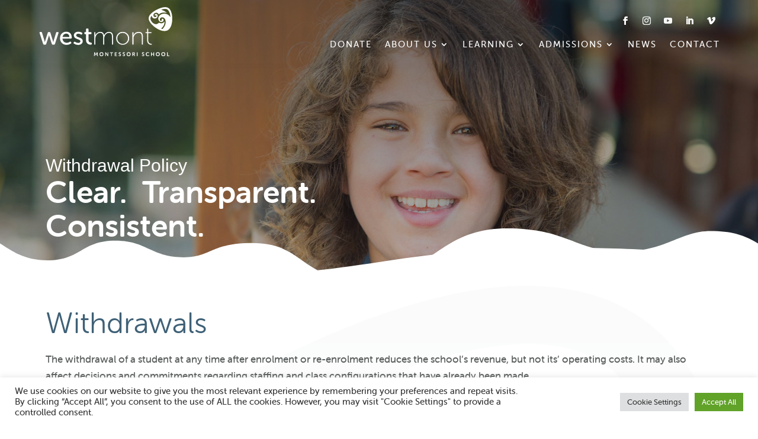

--- FILE ---
content_type: text/css
request_url: https://westmontschool.ca/wp-content/plugins/divi-mobile-1.8.8/styles/off-canvas/menu_sideslide.min.css?ver=1.8.8
body_size: 539
content:
#et-main-area>.container{position:relative;background:#b4bad2}#et-main-area>.container::before{position:absolute;top:0;left:0;z-index:10;width:100%;height:100%;background:rgba(0,0,0,0.3);content:'';opacity:0;-webkit-transform:translate3d(100%, 0, 0);transform:translate3d(100%, 0, 0);-webkit-transition:opacity .4s,-webkit-transform 0s .4s;transition:opacity .4s,transform 0s .4s;-webkit-transition-timing-function:cubic-bezier(0.7, 0, 0.3, 1);transition-timing-function:cubic-bezier(0.7, 0, 0.3, 1)}.dm_menu_button{position:fixed;z-index:99999999999999999999;right:0}.close-button{width:1em;height:1em;position:absolute;right:1em;top:1em;overflow:hidden;text-indent:1em;font-size:.75em;border:none;background:0 0;color:transparent}.close-button::after{content:'';position:absolute;width:3px;height:100%;top:0;left:50%;background:#bdc3c7;-webkit-transform:rotate(-45deg);transform:rotate(-45deg)}.close-button::before{content:'';position:absolute;width:3px;height:100%;top:0;left:50%;background:#bdc3c7;-webkit-transform:rotate(45deg);transform:rotate(45deg)}.menu-wrap{position:absolute;z-index:99999999;width:100%;height:100%;padding:2.5em 1.5em 0;font-size:1.15em;-webkit-transition:-webkit-transform .4s;transition:transform .4s;-webkit-transition-timing-function:cubic-bezier(0.7, 0, 0.3, 1);transition-timing-function:cubic-bezier(0.7, 0, 0.3, 1)}.icon-list{height:100%;-webkit-transform:translate3d(0, 100%, 0);transform:translate3d(0, 100%, 0);-webkit-transition:-webkit-transform 0s .4s;transition:transform 0s .4s;-webkit-transition-timing-function:cubic-bezier(0.7, 0, 0.3, 1);transition-timing-function:cubic-bezier(0.7, 0, 0.3, 1)}.icon-list a{display:block;padding:.8em;-webkit-transform:translate3d(0, 500px, 0);transform:translate3d(0, 500px, 0);-webkit-transition:-webkit-transform 0s .4s;transition:transform 0s .4s;-webkit-transition-timing-function:cubic-bezier(0.7, 0, 0.3, 1);transition-timing-function:cubic-bezier(0.7, 0, 0.3, 1)}.icon-list a:nth-child(2){-webkit-transform:translate3d(0, 1000px, 0);transform:translate3d(0, 1000px, 0)}.icon-list a:nth-child(3){-webkit-transform:translate3d(0, 1500px, 0);transform:translate3d(0, 1500px, 0)}.icon-list a:nth-child(4){-webkit-transform:translate3d(0, 2000px, 0);transform:translate3d(0, 2000px, 0)}.icon-list a:nth-child(5){-webkit-transform:translate3d(0, 2500px, 0);transform:translate3d(0, 2500px, 0)}.icon-list a:nth-child(6){-webkit-transform:translate3d(0, 3000px, 0);transform:translate3d(0, 3000px, 0)}.icon-list a span{margin-left:10px;font-weight:700}.menu{height:100%}.show-menu .menu-wrap{-webkit-transform:translate3d(0, 0, 0) !important;transform:translate3d(0, 0, 0) !important;-webkit-transition:-webkit-transform .8s;transition:transform .8s;-webkit-transition-timing-function:cubic-bezier(0.7, 0, 0.3, 1);transition-timing-function:cubic-bezier(0.7, 0, 0.3, 1)}.show-menu .icon-list{-webkit-transform:translate3d(0, 0, 0);transform:translate3d(0, 0, 0);-webkit-transition:-webkit-transform .8s;transition:transform .8s;-webkit-transition-timing-function:cubic-bezier(0.7, 0, 0.3, 1);transition-timing-function:cubic-bezier(0.7, 0, 0.3, 1)}.show-menu .icon-list a{-webkit-transform:translate3d(0, 0, 0);transform:translate3d(0, 0, 0);-webkit-transition:-webkit-transform .8s;transition:transform .8s;-webkit-transition-timing-function:cubic-bezier(0.7, 0, 0.3, 1);transition-timing-function:cubic-bezier(0.7, 0, 0.3, 1);-webkit-transition-duration:.9s;transition-duration:.9s}.show-menu #et-main-area>.container::before{opacity:1;-webkit-transition:opacity .8s;transition:opacity .8s;-webkit-transition-timing-function:cubic-bezier(0.7, 0, 0.3, 1);transition-timing-function:cubic-bezier(0.7, 0, 0.3, 1);-webkit-transform:translate3d(0, 0, 0);transform:translate3d(0, 0, 0)}


--- FILE ---
content_type: text/css
request_url: https://westmontschool.ca/wp-content/themes/Divi-child/style.css?ver=4.27.4
body_size: 6131
content:
/*
Theme Name:     GOTB Child Theme
Theme URI:      https://geeksonthebeach.ca
Description:    GOTB Master
Author:         Geeks On The Beach
Author URI:     https://geeksonthebeach.ca
Template: Divi
Version:        4.0
*/

/* =Theme customization starts here
------------------------------------------------------- */

/*** Responsive Styles Large Desktop And Above ***/
@media all and (min-width: 1405px) {
}

/*** Responsive Styles Standard Desktop Only ***/
@media all and (min-width: 1100px) and (max-width: 1405px) {
}

/*** Responsive Styles Tablet And Below ***/
@media all and (max-width: 980px) {
}

/*** Responsive Styles Tablet Only ***/
@media all and (min-width: 768px) and (max-width: 980px) {
}

/*** Responsive Styles Smartphone Only ***/
@media all and (max-width: 767px) {
}

/*** Responsive Styles Smartphone Portrait ***/
@media all and (max-width: 479px) {
}

/* ------------- 1. general styles ------------- */

/* ------------- a. Gravity contact form ------------- */

.mb-0{
  margin-bottom: 0px !important;
}
.gform_wrapper ul.gform_fields li {
  list-style: none;
}

.gform_wrapper ul.gform_fields {
  padding-left: 0 !important;
}

.gform_wrapper .hidden_label label {
  display: none;
}

.gform_wrapper input[type=text],
.gform_wrapper input[type=email],
.gform_wrapper input[type=tel],
.gform_wrapper textarea,
.gform_wrapper select {
  border-radius: 4px !important;
  background-color: #fff;
  color: #222;
  font-family: sans-serif;
  padding: 15px !important;
  border: 1px solid #bbbec0;
}


.gform_wrapper input[type=email]:focus {
  border-bottom: 1px solid black!important;
}

.gform_wrapper input[type=text]::placeholder,
.gform_wrapper input[type=email]::placeholder,
.gform_wrapper input[type=tel]::placeholder,
.gform_wrapper textarea::placeholder,
.gform_wrapper select::placeholder {
  color: darkgray;
  font-family: sans-serif;
}

.gform_wrapper .gform_footer {
  text-align: right;
}

.gform_wrapper input[type=submit] {
  border: 0;
  color: #FFFFFF!important;
  border-width: 2px!important;
  border-color: #E31E30;
  border-radius: 30px;
  letter-spacing: 2px;
  font-size: 14px;
  font-weight: 700!important;
  text-transform: uppercase!important;
  background-color: #E31E30;
  padding-top: 10px!important;
  padding-right: 25px!important;
  padding-bottom: 9px!important;
  padding-left: 25px!important;
  cursor: pointer;
}
.gform_wrapper.gravity-theme .ginput_complex .ginput_container_date input, .gform_wrapper.gravity-theme .ginput_complex .ginput_container_date select {
  border: 1px solid #edf0f0;
}
/* grow icons effect */
.mp_m_blurb_grow:hover .et_pb_image_wrap {
  -webkit-transition-duration: 0.3s;
  transition-duration: 0.3s;
}
.mp_m_blurb_grow:hover .et_pb_image_wrap {
  -webkit-transform: scale(1.3) translateZ(0);
  transform: scale(1.3) translateZ(0);
}


/* ------------- 4. Nav ------------- */

/* ------------- 2. Header ------------- */

/* logo menu header */
@media (max-width: 980px) {
  #logo {
    max-height: 100%;
  }
}
/* secondary top menu bar */
#et-info {
  float: right;
}
/* Change hamburger icon on mobile menu */
.mobile_menu_bar:before {
  position: relative;
  top: 2px;
  color: #212121;
  left: 0;
  font-size: 36px;
  border-radius: 0;
  content: "\61";
}
#main-header .et_mobile_menu .always-visitable {
  position: relative;
}
#main-header .et_mobile_menu .always-visitable .hover-link {
  position: absolute;
  top: 0; left: 0; bottom: 0;
right: 60px; /* right area continues to expand or collapse */}

/* ------------- 3. Nav Menu ------------- */

/* remove the hover grey when current on dropdown-menu */
.nav ul li a:hover {
  opacity: 1;
  background-color: rgba(0, 0, 0, 0);
}

/* *************Mobile menu ************ */

.et_mobile_menu {
  border-top: 1px solid #ededed!important}

  .mobile_nav.opened .mobile_menu_bar:before {
    content: '\4d';
    z-index: 9999;
    color: #212121;
  }

/*  Making the Menu Fixed on Mobile 
@media (max-width: 980px) {
.et_non_fixed_nav.et_transparent_nav #main-header, .et_non_fixed_nav.et_transparent_nav #top-header, .et_fixed_nav #main-header, .et_fixed_nav #top-header {
position: fixed;
}
}*/

/* CSS fix to DIVI mobile menu not fitting on screen and not scrollable */
.et_mobile_menu {
  overflow: scroll !important;
  max-height: 84vh; /*edit this to match your view height*/
  box-shadow: 0px 0px 30px rgba(0,0,0,0.3) 
}
.et-menu li li.menu-item-has-children>a:first-child:after {
  right: 0px;
  top: 4px!important;
  
}

/* Increase width of drop-down menus */
@media screen and (min-width: 981px) {
  .sub-menu {
    min-width: 280px;
  }
  #top-menu li li a {
    width: 280px;
    /* Extra - Reduce padding on list items */
    padding: 4px 10px;
  }
}
.et-menu li li a {
  padding: 6px 12px;
  width: 260px;
}
.nav li li {
  position: relative;
  line-height: 1.3em;
}

.et_pb_menu_0_tb_header.et_pb_menu .et-menu-nav li ul.sub-menu a {
  padding: 6px 10px!important;
}
.et_pb_menu .et-menu-nav>ul ul {
  padding: 11px 0;
  margin-top: 0px;
  text-align: left;
  border-radius: 0px;
  box-shadow: 0px 2px 25px 0px rgb(70 73 73 / 61%);
}
.et_pb_menu_0_tb_header.et_pb_menu .nav li ul.sub-menu a {font-size:14px;}
.et_pb_menu_0_tb_header.et_pb_menu .nav li ul.sub-menu a, .et_pb_menu_0_tb_header.et_pb_menu .et_mobile_menu a:hover {
  color: rgba(255,255,255,0.58)!important;
}

/* ------------- 5. Footer ------------- */

/* Geeks on the Beach Footer Logo */

div p.credits {
  float: left;
  background: url(/wp-content/uploads/gotb-logo-bw.svg) 50% 50% no-repeat transparent;
  width: 89px;
  height: 60px;
  overflow: hidden;
  opacity: .6;
  -moz-transition: opacity 0.5s ease-in-out;
  -webkit-transition: opacity 0.5s ease-in-out;
  transition: opacity 0.5s ease-in-out;
}

div p.credits:hover {
  -moz-transition: opacity 0.5s ease-in-out;
  -webkit-transition: opacity 0.5s ease-in-out;
  transition: opacity 0.5s ease-in-out;
  opacity: 1;
}

div p.credits a.gotb-link {
  display: block;
  background: url(/wp-content/uploads/gotb-logo-colour.svg) 50% 50% no-repeat transparent;
  width: 89px;
  height: 60px;
  text-indent: -999em;
  opacity: 0;
  -moz-transition: opacity 0.5s ease-in-out;
  -webkit-transition: opacity 0.5s ease-in-out;
  transition: opacity 0.5s ease-in-out;
}

div p.credits a:hover.gotb-link {
  opacity: 1;
  moz-transition: opacity 0.5s ease-in-out;
  -webkit-transition: opacity 0.5s ease-in-out;
  transition: opacity 0.5s ease-in-out;
}

.gotbcopyright {
  position: relative;
  right: 60px;
  padding-top: 20px;
  bottom: 15px;
}

@media screen and ( max-width: 980px ) {
  #footer-info {
    position: relative;
    text-align: center;
  }

  #footer-info p.credits {
    position: relative;
    width: 89px;
    height: 60px;
    left: 50%;
    margin-left: -44.5px;

  }

  #footer-info div.gotbcopyright {
    position: absolute;
    /*width: 400px;*/
    top: 50px;
    left: 34%;
    right: 0;
    margin-left: -64%;
  }

  #footer-info div.gotbcopyright p {
    margin-left: 22%;
    }}

    /* ------------- 6. additional-[page name] ------------- */

    h1, h2, h3, h4, h5, h6, p, ul, li, ol, .et_pb_button, .et_pb_button_0, body {
      font-family: museo-sans-rounded, sans-serif!important;
      font-weight: 500; 
      font-style: normal;}


      .btn-w:focus, .btn-w:hover {
        transform: scaleY(1);
        transform-origin: center bottom;
      }
      .apply-now-btn {
        position: fixed;
        right: 18px;
        bottom: 30px;
        z-index: 9998;
        width: 100px;
        height: 100px;
        color: #ffffff;
        background-image: url('shape-wms.svg');
        background-repeat: no-repeat;
        -moz-transition: all 300ms cubic-bezier(0.215, 0.61, 0.355, 1);
        -o-transition: all 300ms cubic-bezier(0.215, 0.61, 0.355, 1);
        -webkit-transition: all 300ms cubic-bezier(0.215, 0.61, 0.355, 1);
        transition: all 300ms cubic-bezier(0.215, 0.61, 0.355, 1);
        -webkit-backface-visibility: hidden;
        backface-visibility: hidden;
      }
      .apply-now-btn:hover{
        -webkit-transform: translateX(0px) translateY(0px) translateZ(0) rotate(0deg) scale(1.08, 1.08);
        -moz-transform: translateX(0px) translateY(0px) translateZ(0) rotate(0deg) scale(1.08, 1.08);
        -ms-transform: translateX(0px) translateY(0px) translateZ(0) rotate(0deg) scale(1.08, 1.08);
        -o-transform: translateX(0px) translateY(0px) translateZ(0) rotate(0deg) scale(1.08, 1.08);
        transform: translateX(0px) translateY(0px) translateZ(0) rotate(0deg) scale(1.08, 1.08);
        -moz-transition-duration: 250ms;
        -o-transition-duration: 250ms;
        -webkit-transition-duration: 250ms;
        transition-duration: 250ms;
      }
      .apply-now-btn span {
        position: absolute;
        left: 52%;
        top: 50%;
        width:78px;
        font-weight:400;
        text-align: center;
        font-size: 16px;
        line-height: 16px;
        -webkit-transform: translateX(-50%) translateY(-50%) translateZ(0) rotate(0deg) scale(1, 1);
        -moz-transform: translateX(-50%) translateY(-50%) translateZ(0) rotate(0deg) scale(1, 1);
        -ms-transform: translateX(-50%) translateY(-50%) translateZ(0) rotate(0deg) scale(1, 1);
        -o-transform: translateX(-50%) translateY(-50%) translateZ(0) rotate(0deg) scale(1, 1);
        transform: translateX(-50%) translateY(-50%) translateZ(0) rotate(0deg) scale(1, 1);
        -moz-transition: all 300ms cubic-bezier(0.215, 0.61, 0.355, 1);
        -o-transition: all 300ms cubic-bezier(0.215, 0.61, 0.355, 1);
        -webkit-transition: all 300ms cubic-bezier(0.215, 0.61, 0.355, 1);
        transition: all 300ms cubic-bezier(0.215, 0.61, 0.355, 1);
      }

      @media screen and ( max-width: 768px ) {
        .apply-now-btn {
          position: fixed;
          right: 4px;
          bottom: 12px;
          z-index: 9998;
          width: 80px;
          height: 80px;
        }

        .apply-now-btn span {
          position: absolute;
          left: 52%;
          top: 50%;
          width:46px;
          font-weight:400;
          text-align: center;
          font-size: 14px;
          line-height: 14px;
        }
      }


      .et_pb_blurb_1_tb_footer.et_pb_blurb .et_pb_blurb_description a  {
        color: #5B5E5E!important;
        font-family: museo-sans-rounded, sans-serif!important;
        font-weight: 500;
        font-style: normal;
      }
      #footer-info h4 {
        font-weight: 500;
      }

      /* GENERAL LAYOUT */

      .main-title-red h2, .main-title-white h2 {font-size:50px!important; line-height:1.1em; letter-spacing:0px; font-weight:300!important;}
      .main-title-red h3, .main-title-white h3 {font-size:18px!important;  line-height:1.4em; letter-spacing:3px; font-weight:bold;}
      .image-underline img {min-width: 52px!important;}

      .main-title-red-vision h2, .main-title-white-vision h2 {font-size:50px!important; line-height:1.1em; letter-spacing:0px;}
      .main-title-red-vision h3, .main-title-white-vision h3 {font-size:18px!important;  line-height:1.4em; letter-spacing:3px;}



      @media all and (min-width: 479px) and (max-width: 980px) { .main-title-white h2 {font-size:42px!important; line-height:1.1em;}
        .main-title-red h2 {font-size:42px!important; line-height:1.1em;}
        .main-title-red h3, .main-title-white h3  {font-size:18px!important; line-height:1.4em; letter-spacing:3px;}
        .main-title-red-vision h2, .main-title-white-vision h2 {font-size:42px!important; line-height:1.1em; letter-spacing:0px;}
        .main-title-red-vision h3, .main-title-white-vision h3 {font-size:18px!important;  line-height:1.4em; letter-spacing:3px;}
}

      /*** Responsive Styles Smartphone Only ***/
      @media all and (max-width: 479px) {
        .main-title-red h2, .main-title-white h2 {font-size:32px!important;}
        .main-title-red h3, .main-title-white h3  {font-size:14px!important; line-height:1.4em; letter-spacing:3px;}
        .image-underline img {min-width: 38px!important;}
        .main-title-red-vision h2, .main-title-white-vision h2 {font-size:38px!important; line-height:1.1em; letter-spacing:0px;}
        .main-title-red-vision h3, .main-title-white-vision h3 {font-size:16px!important;  line-height:1.4em; letter-spacing:3px;}
        div#mob-menu {padding: 0; display: flex; justify-content: space-between;align-items: center;}
        .et_pb_section_1_tb_header{background: black;}
        .menu-mobile span.et-pb-icon {color: white;}
        .et-menu .menu-item-has-children .sub-menu .dfh-show-menu-items {
          display: block !important;
        }
      }

      body p a , body p a:link {
        font-weight:600;
        text-decoration:none;
      }
      body p a:hover {
        font-weight:600;
        text-decoration:underline;
      }
      .home-symbols .et_pb_main_blurb_image {width: 155px!important;}
      .home-symbols h4 { font-weight: bold!important; font-size:20px!important; line-height:1.3em; letter-spacing:0px; color:#464949!important;}
      .program-journey h4 {font-size:26px!important; color:#464949!important;}
      @media screen and ( max-width: 980px ) {
        .program-journey h4 {font-size:26px!important;}
      }
      #page-container #safety-plan:before,
      #page-container #safety-plan:after { 
        font-size: 2em !important;
        line-height: 0.9em !important;
      }

      /* governance page */
      .governance-team h4 {font-size:29px!important; line-height:1.1em}
      p.position-governance {
        font-size: 17px;
        text-transform: uppercase!important;
        color: #BCBEC0!important;
        letter-spacing: 2px!important;
        font-weight: 500;
        margin-top: -4px;
      }

      #page-container #employ-back:before,
      #page-container #employ-back:after { 
        font-size: 1.8em !important;
        line-height: 0.9em !important;
      }
      #page-container #employ-back:hover { 
        padding-left: 3em !important; 
      }

      #toggle-grey .et_pb_toggle_1.et_pb_toggle.et_pb_toggle_close, .et_pb_toggle_2.et_pb_toggle.et_pb_toggle_close {background-color: #edf0f0;}

      #toggle-grey .et_pb_toggle.et_pb_toggle_close, .et_pb_toggle_1.et_pb_toggle.et_pb_toggle_close, .et_pb_toggle_2.et_pb_toggle.et_pb_toggle_close,
      .et_pb_toggle_1.et_pb_toggle.et_pb_toggle_open, .et_pb_toggle_2.et_pb_toggle.et_pb_toggle_open, .et_pb_toggle_0.et_pb_toggle.et_pb_toggle_close, .et_pb_toggle_0.et_pb_toggle.et_pb_toggle_open {

        border-radius: 10px; 
        box-shadow:none!important; 
        color: #464949!important;
        font-weight: 700;
        padding-top: 20px!important;
        padding-right: 30px!important;
        padding-bottom: 20px!important;
        padding-left: 30px!important;}



        .et_pb_toggle_2.et_pb_toggle.et_pb_toggle_open h5.et_pb_toggle_title, .et_pb_toggle_2.et_pb_toggle.et_pb_toggle_open h1.et_pb_toggle_title, .et_pb_toggle_2.et_pb_toggle.et_pb_toggle_open h2.et_pb_toggle_title, .et_pb_toggle_2.et_pb_toggle.et_pb_toggle_open h3.et_pb_toggle_title, .et_pb_toggle_2.et_pb_toggle.et_pb_toggle_open h4.et_pb_toggle_title, .et_pb_toggle_2.et_pb_toggle.et_pb_toggle_open h6.et_pb_toggle_title, .et_pb_toggle_0.et_pb_toggle.et_pb_toggle_open h5.et_pb_toggle_title, .et_pb_toggle_0.et_pb_toggle.et_pb_toggle_open h1.et_pb_toggle_title, .et_pb_toggle_0.et_pb_toggle.et_pb_toggle_open h2.et_pb_toggle_title, .et_pb_toggle_0.et_pb_toggle.et_pb_toggle_open h3.et_pb_toggle_title, .et_pb_toggle_0.et_pb_toggle.et_pb_toggle_open h4.et_pb_toggle_title, .et_pb_toggle_0.et_pb_toggle.et_pb_toggle_open h6.et_pb_toggle_title, .et_pb_toggle_1.et_pb_toggle.et_pb_toggle_open h5.et_pb_toggle_title, .et_pb_toggle_1.et_pb_toggle.et_pb_toggle_open h1.et_pb_toggle_title, .et_pb_toggle_1.et_pb_toggle.et_pb_toggle_open h2.et_pb_toggle_title, .et_pb_toggle_1.et_pb_toggle.et_pb_toggle_open h3.et_pb_toggle_title, .et_pb_toggle_1.et_pb_toggle.et_pb_toggle_open h4.et_pb_toggle_title, .et_pb_toggle_1.et_pb_toggle.et_pb_toggle_open h6.et_pb_toggle_title {
          color: #3E6076!important;
        }

        .et_pb_toggle_content .entry-content ol, .et_pb_toggle_content li, .et_pb_toggle_content p {line-height:1.7em; font-size:17px!important;}


        /* News BLog extra */
        .et_pb_post_extra.el_dbe_block_extended {
          -webkit-box-shadow: none;
          -ms-box-shadow: none;
          box-shadow: none;
          background: transparent!important;
          border: none!important;
          border-radius: 0px;
          margin-bottom: 25px;}
          .et_pb_column_4_4 .et_pb_post_extra.el_dbe_block_extended .post-content {
            padding:0px 0px;
          }
          .et_pb_blog_extras_0_tb_body .el-dbe-post-categories li a {
            padding-top: 10px;
            padding-right: 10px!important;
            padding-bottom: 10px;
            border-radius: 30px!important;
            padding-left: 10px!important;
          }

          .el-dbe-filterable-categories .el-dbe-post-categories {
            text-align: left;
          }
          .el-dbe-filterable-categories {
            margin-bottom: 30px;
          }
          .et_pb_post_extra.el_dbe_block_extended .post-meta {
            border-top: 0px solid #eaeaea;
            background: transparent;
            padding: 10px 0px 0px;
            font-size: .90rem;
          }
          .et-db #et-boc .et-l .et_pb_post_extra.el_dbe_block_extended .post-meta .et-pb-icon {
            display: none;
          }
          .et_pb_module .et_pb_post {
            display: flex;
            flex-direction: column;
          }
          .et_pb_module .et_pb_post .post-meta {
            order: 1;
          }
          .et_pb_module .et_pb_post .entry-title {
            order: 2;
          }
          .et_pb_module .et_pb_post .post-content {
            order: 3;
          }
          .el-dbe-blog-extra {
            text-align: left;
          }
          .et_pb_column_4_4 .et_pb_post_extra.el_dbe_block_extended .post-categories {
            padding: 10px 10px 0;
            margin-top: 0px;
          }
          .et_pb_post_extra.el_dbe_block_extended .post-categories a {
            display: inline-block;
            position: relative;
            z-index: 9;
            border: 0px solid hsla(0,0%,92%,.9);
            border-radius: 4px;
            padding: 2px 4px;
            margin-bottom: 5px;
            margin-right: 5px;
            margin-top: -20px;
            font-size: 11px;
            background: #ffffff;
            padding: 3px 12px 0px 12px;
            text-transform: uppercase;
            font-weight: bold;
            letter-spacing: 2px;
            border-radius: 30px;
            color: #5b5e5e;
          }
          .et_pb_blog_extras_0_tb_body .et_pb_post.et_pb_post_extra .entry-title:hover {text-decoration: underline!important;}
          @media screen and (max-width: 980px){
            .el-dbe-filterable-categories[data-hamburger-filter=on] .el-dbe-filterable-mobile-categories {
              display: block;
              border: 0px solid #f3f3f3;
              background: #EEF0F0;
              padding: 10px 20px;
              border-radius: 0px;
            }
            .el-dbe-filterable-categories[data-hamburger-filter=on] .el-dbe-post-categories {
              padding: 5px 10px;
              background: #edf0f0;
              border-radius: 0px;
              margin-top: 2px;
            }
          }

          @media screen and (min-width: 981px){
            .et_pb_column_3_4 .et_pb_post_extra.el_dbe_block_extended .post-media, .et_pb_column_3_4 .et_pb_post_extra.el_dbe_block_extended .post-media-container, .et_pb_column_4_4 .et_pb_post_extra.el_dbe_block_extended .post-media, .et_pb_column_4_4 .et_pb_post_extra.el_dbe_block_extended .post-media-container {
              height: 300px!important;
              }}

              .dsm_menu_0 .dsm-menu li:not(:last-child) {
                border-bottom: 2px solid #fff!important; padding:5px 0px;}
                .dsm_menu_0 .dsm-menu .menu-item-has-children .sub-menu {
                  padding-left: 2px;
                }
                .dsm_flipbox_child_image {
                  margin-bottom: 20px;
                }  
                #stories-slider  .dsm_card_carousel_0 .swiper-button-next {
                  font-size: 30px;
                  content: "\23";
                }
                #stories-slider  .et-pb-slider-arrows .et-pb-arrow-next:before {
                  font-size: 30px;
                  content: "\24";
                }
                @media only screen and (max-width: 980px){
                  #stories-slider .dsm_card_carousel_0 .swiper-button-prev, #stories-slider .dsm_card_carousel_0 .swiper-button-next {
                    margin-top: -95px!important;
                  }
                  #stories-slider .dsm_card_carousel_0 .swiper-button-prev:before, #stories-slider .dsm_card_carousel_0 .swiper-button-next:before {
                    color: #fff;
                    }}
                    @media only screen and (max-width: 767px){
                      #stories-slider .dsm_card_carousel_0 .swiper-button-prev, #stories-slider .dsm_card_carousel_0 .swiper-button-next {
                        margin-top: -205px!important;
                      }
                      #stories-slider .dsm_card_carousel_0 .swiper-button-prev:before, #stories-slider .dsm_card_carousel_0 .swiper-button-next:before {
                        color: #fff;
                        }}

                        @media only screen and (min-width: 980px){
                          #stories-slider .dsm_card_carousel_0 .swiper-button-prev, #stories-slider .dsm_card_carousel_0 .swiper-button-next, #stories-slider .dsm_card_carousel_1 .swiper-button-prev, #stories-slider .dsm_card_carousel_1 .swiper-button-next {
                            margin-top: 175px!important;
                            }}

                            #epkb-main-page-container.epkb-basic-template #epkb-content-container section {
                              background-color: #ffffff!important;
                            }

                            #epkb-main-page-container.epkb-basic-template .eckb-categories-list {
                              background-color: transparent!important;
                            }

                            #epkb-main-page-container.epkb-basic-template .epkb-doc-search-container .epkb-search-form-4 input[type=text] {
                              border-width: 0px;
                              border-color: #f4f4f4!important;
                              background-color: #f4f4f4!important;
                              border-radius: 4px 4px 4px 4px!important;
                            }

                            #epkb-main-page-container.epkb-css-full-reset h2 {
                              font-size: 23px;
                              font-weight:bold;
                            }

                            epkb-cat-name h2 {
                              font-size: 23px;
                              font-weight:bold;
                            }


                            #epkb-main-page-container.epkb-basic-template .epkb-doc-search-container .epkb-search .epkb-search-box .epkb-search-box_button-wrap button {
                              color: #fff;
                              text-shadow: none;
                              text-transform: uppercase;
                              text-align: center;
                              line-height: 22px;
                              font-size: 16px;
                              font-weight: 700;
                              letter-spacing: 2px;
                              border-radius: 0px 4px 4px 0px;}

                              #epkb-main-page-container.epkb-basic-template .section_divider {
                                border-bottom: none;
                              }
                              #epkb-main-page-container.epkb-basic-template .epkb-doc-search-container .epkb-doc-search-container__title {
                                text-transform: none;
                                letter-spacing: 0px;
                              }
                              #epkb-main-page-container.epkb-basic-template .epkb-full .epkb-doc-search-container {
                                padding-bottom: 0px !important;
                              }
                              @media only screen and (max-width: 768px){
                                #epkb-main-page-container.epkb-basic-template #epkb-content-container section {
                                  margin: 0 0 0em 0;
                                  }}

                                  .gform_wrapper.gravity-theme .gfield_label {
                                    font-size: 15px;
                                    font-weight: 700;
                                    margin-bottom: 0px;
                                    display: inline-block;
                                    padding: 0;
                                  }

                                  /* custom-tabs */

                                  #custom-tabs .dsm_card_wrapper {
                                    padding: 40px 0;
                                  }
                                  @media only screen and (max-width: 767px){

                                   #custom-tabs img.category-icons {
                                    display: none;
                                  }
                                  #custom-tabs .et_pb_tabs_controls li a {
                                    background-image: none!important;
                                  } 
                                  #custom-tabs .et_pb_tabs_controls li {
                                    border: 0px solid #d9d9d9;
                                  }
                                  #custom-tabs .swiper-wrapper {
                                    padding: 30px 0;
                                  }
                                  #custom-tabs .dsm_card_wrapper {
                                    padding: 20px 0;
                                    text-align: left;
                                  }

                                  #custom-tabs .et_pb_tabs_controls li a {
                                   display: block;
                                   width: 100% !important;
                                   text-align: center;
                                   margin: auto;
                                   margin-top: 10px;
                                 }
                                 #custom-tabs .content_section{
                                   text-align:center;
                                 }
                               }
                               @media only screen and (min-width: 991px){
                                #custom-tabs .et_pb_tabs_controls{
                                 display: grid;
                                 grid-template-columns: 20% 20% 20% 20% 20%;
                                 justify-content: center;
                                 background: transparent;
                               }
                             }
                             @media only screen and (min-width: 991px){
                              #custom-tabs .testimonial_image{
                               height: 120px;
                               width:120px;
                             }
                           }
                           #custom-tabs ul.et_pb_tabs_controls:after{
                            border:0px;
                          }

                          #custom-tabs .carousel-inner{
                            padding-bottom: 50px;
                          }
                          #custom-tabs .dsm_card_carousel_arrow{
                            background-image: none;
                            bottom: 0px !important;
                            top: auto;
                          }
                          #custom-tabs .swiper-button-next{
                            right: 0 !important;
                          }
                          #custom-tabs .swiper-button-prev{
                            left: 0 !important;
                          }
                          #custom-tabs .swiper-container {
                            padding-bottom: 40px !important;
                          }
                          #custom-tabs .swiper-button-next,
                          #custom-tabs .swiper-button-prev {
                            top: 20px !important;
                            bottom: unset !important;
                            z-index: 9999999 !important;
                          }
                          #custom-tabs .swiper-button-prev:before {
                            font-family: ETmodules!important;
                            line-height: 1;
                            content: '\23';
                            font-size: 52px;
                            color:#464944;
                          }

                          #custom-tabs .swiper-button-next:before {
                            font-family: ETmodules!important;
                            line-height: 1;
                            content: '\24';
                            font-size: 52px;
                            color:#464944;
                          }

                          #custom-tabs a.read_more {
                            position: relative;
                            padding-left: 35px;
                            color: gray;
                          }
                          #custom-tabs img.category-icons {
                            max-height: 110px;
                            width: 100%;
                          }
                          #custom-tabs p.testimonial_content {
                            margin-bottom: 0px;
                            color: #5B5E5E!important;
                            font-size: 17px;
                            line-height: 1.7;
                            font-weight: 500;                                            													}
                            #custom-tabs a.read_more:before{
                              content: "";
                              display: block;
                              width: 20px;
                              height: 3px;
                              background: #e31e30;
                              left: 0;
                              top: 50%;
                              position: absolute;
                              border-radius: 5px;
                            }
                            #custom-tabs .et_pb_tabs_controls{
                              background: transparent;
                              border-bottom: 2px solid #f2f2f2;
                              padding: 0 0 30px 0 !important;
                            }
                            #custom-tabs .testimonial_title{
                              color: #464949!important; font-size:20px;
                            }
                            #custom-tabs .et_pb_tab {
                              padding: 30px 0 0;
                            }
                            #custom-tabs .et_pb_tabs{
                              border: 0px !important;
                            }
                            #custom-tabs .et_pb_tabs_controls li{
                              border-right:0px !important;
                              margin: 0 10px;
                            }
                            #custom-tabs .et_pb_tabs_controls li.et_pb_tab_active a {
                              background-image: linear-gradient(to bottom, #f3f3f3 50%, #f3f3f3 50%); font-weight:700;
                            }
                            #testimonial_figure{
                              flex: 0 0 30%;
                              justify-content: center;
                            }

                            #custom-tabs .dsm_card_carousel_0{
                              width:100%;
                            }

                            #custom-tabs .et_pb_tabs_controls li a{
                              padding: 15px 15px;
                              background: #f3f3f3;
                              border-radius: 5px;
                              text-align:center !important;
                              background-image: linear-gradient(to bottom, white 30%, #f3f3f3 25%);
                              transition: background-position 2s;
                              font-weight:500;
                              line-height:1.2em;
                            }
                            #custom-tabs .et_pb_tabs_controls li a:hover {
                              background-image: linear-gradient(to bottom, #f3f3f3 50%, #f3f3f3 50%);
                              transition: background-position 2s; font-weight:700; line-height:1.2em;
                            }
                            #custom-tabs .image_section{
                              text-align:center;
                              margin-bottom: 20px;
                            }
                            #custom-tabs .testimonial_image{
                              border-radius: 50%;
                              height: 150px;
                              width: 150px;
                              object-fit: cover;
                            }

                            #custom-tab .dsm_card_carousel_0.dsm_card_carousel h2.et_pb_module_header {
                              font-size: 22px!important;
                            }

                            #toggle-board .et_pb_toggle_content p {
                              font-size: 15px!important; font-weight: 500;
                              line-height: 1.9em;
                              font-style: normal; color: #5B5E5E;
                            }
                            
                            .show-menu #dm_nav .menu-wrap__inner .visible>.sub-menu {
    box-shadow: none!important;
    border-bottom: 2px solid #f4f4f4!important;
}

@media all and (max-width: 767px) {
 .pum-theme-248131 .pum-content + .pum-close, .pum-theme-cutting-edge .pum-content + .pum-close {
    position: absolute;
    height: 34px;
    width: 34px;
    left: auto;
    right: 10px;
    bottom: auto;
    top: 60px;
}
}

.widg-shortcode-article-container .widg-shortcode-article-contents li a {
    color: #5b5e5e;
}
.ep_font_icon_document:before {
    color: #bcbec0;
}
.widg-shortcode-article-container .widg-reset h4 {display:none;}
.pum-theme-248128 .pum-container {
    padding: 30px 0px 0px!important;
}
.pum-theme-248128 .et_pb_row {
    padding: 0!important;
}
.pum-theme-248128 .gform_wrapper .gform_footer {
    text-align: left!important;
}
.pum-theme-248128 .gform_wrapper.gravity-theme input:not([type=radio]):not([type=checkbox]):not([type=image]):not([type=file]) {
    line-height: 1;
    margin-top: 10px;
    min-height: 32px;
}
.pum-theme-248128 .gform_wrapper.gravity-theme .gfield_label {
    color: #464949!important;
}

body.et_pb_button_helper_class .et_pb_button {
    line-height: 1.3em!important;}

--- FILE ---
content_type: image/svg+xml
request_url: https://westmontschool.ca/wp-content/uploads/Westmont-wave-image-01.svg
body_size: 125409
content:
<?xml version="1.0" encoding="utf-8"?>
<!-- Generator: Adobe Illustrator 24.0.3, SVG Export Plug-In . SVG Version: 6.00 Build 0)  -->
<svg version="1.1" id="Layer_1" xmlns="http://www.w3.org/2000/svg" xmlns:xlink="http://www.w3.org/1999/xlink" x="0px" y="0px"
	 viewBox="0 0 1920 1000" style="enable-background:new 0 0 1920 1000;" xml:space="preserve">
<style type="text/css">
	.st0{clip-path:url(#SVGID_2_);fill:#4E738A;}
	.st1{clip-path:url(#SVGID_2_);}
	.st2{fill:#4C6E81;}
	.st3{fill:none;}
</style>
<g>
	<defs>
		<rect id="SVGID_1_" x="-0.2" y="-0.1" width="1920.5" height="1000.2"/>
	</defs>
	<clipPath id="SVGID_2_">
		<use xlink:href="#SVGID_1_"  style="overflow:visible;"/>
	</clipPath>
	<rect x="-5.4" y="-7" class="st0" width="1930.9" height="1014"/>
	<g class="st1">
		<path class="st2" d="M1198.1-160c-6.1,2.2-12.3,4.2-18.3,6.7c-6.5,2.7-13,5.6-19.2,8.8c-3.5,1.8-6.4,2-9.7,0.1
			c-1.5-0.9-3.1-1.5-5.3-2.6c1.5-1.2,2.5-2.1,3.7-2.9c8.8-6,18.2-11.1,27.8-15.5c1.3-0.6,2.7-1.2,4-1.9c1.2-0.7,2.3-1.4,1.8-3.1
			h-14.4c-1.2,0.8-2.4,1.6-3.7,2.3c-8.1,4.7-16.4,9-24.1,14.2c-3.8,2.5-7.1,3.3-11,1.2c-0.8-0.4-1.7-0.8-2.9-1.4
			c0.8-0.9,1.4-1.8,2.2-2.4c4.4-3.3,8.8-6.4,13.3-9.7c1.5-1.1,3.3-1.9,3.1-4.2h-12.8c-2.4,1.8-4.8,3.7-7.2,5.5
			c-2.5,1.9-5,3.9-7.6,5.7c-2.9,2.1-3.6,2-7.5-0.6c2.3-2.1,4.5-4.1,6.8-6.1c1.4-1.2,2.8-2.4,2.7-4.6h-11.2c-2.6,2.5-5.1,5-7.8,7.4
			c-0.6,0.6-1.7,1.2-2.5,1.1c-2.9-0.5-6.1-0.5-8.8-2.2c0.8-2.5,4.4-3.2,3.8-6.3h-9.6c-2.2,3.8-5.4,5.6-9.9,4.6c-2-0.5-4.2-0.7-6.5-1
			c0.2-1.3,0.3-2.4,0.4-3.6h-9.6c-0.9,1.9-2.5,2.6-4.5,2.6c-4.2,0-8.4-0.2-12.6-0.2c-1.8,0-2.6-0.9-2.9-2.5h-10.4
			c-1.4,2.9-3.9,3-7,2.8c0.2-1.1,0.4-1.9,0.6-2.8h-11.2c-2.7,4.9-7.1,5.7-12.3,5.6c1-2.1,1.9-3.8,2.7-5.6h-28.8
			c-5.1,1.5-10.1,3.3-15.2,4.4c-12.2,2.5-24.3,1.9-36.2-2c-1.9-0.6-3.6-1.6-5.4-2.4h-15.2c1,2,1.8,4.1,3,6
			c5.4,8.3,10.9,16.4,16.3,24.7c0.9,1.3,1.6,2.7,2.6,4.5c-1.3,1.1-2.5,2.2-4.1,3.5c-0.9-1.3-1.7-2.1-2.3-3.1
			c-6.2-11.4-13.1-22.3-20.7-32.7c-0.6-0.8-0.9-1.9-1.3-2.8h-12.8c-0.6,2,0.8,3.3,1.9,4.6c9.6,11.3,17.4,23.9,24.7,36.7
			c0.3,0.5,0.5,0.9,0.8,1.4c0.9,1.9,0.8,1.9-1.6,4c-0.7-0.8-1.5-1.4-2-2.3c-8.9-14.9-19.1-28.8-30.3-42.1c-0.6-0.7-1-1.5-1.6-2.3
			h-8.8c0.1,2.6,2,4.3,3.6,6.1c10.8,12.5,20.7,25.8,29.2,39.9c0.7,1.1,1.4,2.3,2,3.4c1.6,3,1.6,3.1-2,5.5c-0.7-1-1.6-2-2.2-3.1
			c-10.1-17.8-22-34.3-36-49.3c-0.7-0.8-1.3-1.7-1.9-2.6h-12.8c0.1,2.5,2,4,3.5,5.6c12.8,13.3,24.6,27.4,34.5,43
			c2.3,3.6,4.5,7.3,6.6,11c0.6,1,1.8,2.2-0.3,3.8c-0.8-1.1-1.7-2.1-2.4-3.3c-12.1-20.2-26.8-38.1-43.8-54.3
			c-1.9-1.8-3.6-3.8-5.3-5.7h-12.8c0.7,2.6,2.8,4.2,4.6,5.9c12.7,11.1,24.2,23.3,34.3,36.8c5.7,7.7,10.8,15.8,16.2,23.8
			c0.7,1.1,1.2,2.3,1.8,3.4c-2.7,1.9-3.2,1.9-4.6-0.2c-1.5-2.2-2.7-4.6-4.1-6.9c-14.1-23.1-31.9-43-53-59.9c-1.1-0.9-2.2-2-3.2-3
			h-11.2c-0.5,2.3,1.4,3.3,2.7,4.4c6,5.2,12.3,10.2,18.1,15.6c16,14.9,29.3,31.9,40.2,50.9c0.3,0.5,0.5,0.9,0.8,1.4
			c1.2,2.5,1.1,2.9-1.1,4.1c-1.4,0.8-2.9,1.4-4.7,2.2c-0.9-1.3-1.9-2.3-2.6-3.5c-17.6-30.4-42-54.1-71.7-72.6
			c-1.2-0.8-2.3-1.7-3.5-2.6h-13.6c0.3,2.7,2.5,3.6,4.5,4.7c11.3,6.6,21.9,14.2,31.9,22.7c17.1,14.6,31.5,31.4,43,50.7
			c0.7,1.1,1.3,2.3,2,3.5c0.9,1.5,0.6,2.8-0.8,3.8c-1.3,0.9-2.6,1.8-4.2,2.9c-0.9-1.6-1.7-2.8-2.3-4c-9.4-18.9-22.4-35-37.7-49.4
			c-13.9-13.1-29.2-24.1-46-33.1c-0.9-0.5-1.6-1.3-2.4-1.9h-14.4c0.3,2.6,2.5,3.3,4.4,4.2c11.5,5.7,22.3,12.5,32.4,20.5
			c21.2,16.7,39,36.2,52.6,59.6c1.3,2.3,2.5,4.7,3.7,7.1c0.2,0.3,0,0.8,0,1.1c-5.7,1.1-6.9,0.7-9.6-3.9
			c-16.5-27.1-37.5-49.8-64.4-66.7c-14.4-9.1-29.9-15.8-46.3-20.3c-1.4-0.4-2.6-1.1-3.9-1.6h-35.2c0.1,2.3,2,2.2,3.5,2.4
			c3.7,0.5,7.4,0.8,11.1,1.3c32.1,4.4,60.1,17.8,84.6,38.7c15.7,13.4,28.6,29,39.6,46.4c0.7,1.1,1.3,2.3,2,3.6
			c-2.9,1.8-5.9,1.6-8.7,1.4c-1.2-0.1-2.4-1.8-3.3-3c-5.5-7.7-10.4-15.9-16.4-23.1c-25.5-30.5-58.2-48.2-97.6-53.3
			c-34.1-4.4-67,0.6-99,12.6c-8.6,3.2-16.9,7.2-25.2,11.1c-2.7,1.3-4.9,1.5-7.4-0.2c-2.7-1.8-5.7-3.2-9.1-5.1c1.7-1,2.7-1.7,3.7-2.2
			c26.9-13.2,55-22.3,84.8-26.4c5.2-0.7,10.3-1,15.5-1.6c1.7-0.2,3.9-0.1,4.5-2.5h-41.6c-1.2,0.5-2.4,1.1-3.6,1.4
			c-23.4,5.2-45.7,13.3-67.1,24.1c-4.3,2.2-7.9,2.5-11.9,0.1c-1.1-0.7-2.3-1.2-4.1-2.1c1.5-1.2,2.6-2.1,3.7-2.9
			c9.4-6.4,19.4-11.7,29.7-16.4c1.9-0.9,4.1-1.5,4.4-4.1H553c-1.2,0.8-2.3,1.6-3.6,2.3c-8.2,4.8-16.6,9.4-24.7,14.5
			c-3.3,2.1-6.1,3-9.5,1.1c-1-0.6-2.2-0.9-3.9-1.6c1.2-1.2,2-2.2,3-2.9c4.2-3.1,8.4-6.1,12.5-9.1c1.4-1.1,3.4-1.8,2.9-4.2h-12.8
			c-0.6,0.6-1.2,1.4-1.9,1.9c-4.2,3.1-8.3,6.2-12.5,9.2c-2.9,2.1-3.4,2.1-7.2-0.2c1.6-2.7,4.3-4.3,6.3-6.4c1.2-1.3,3.2-2.2,2.5-4.6
			h-11.2c-2.8,2.7-5.5,5.3-8.3,7.9c-0.5,0.5-1.5,0.7-2.2,0.6c-2.7-0.5-5.4-1.1-8.5-1.8c1.7-2.5,3.2-4.6,4.6-6.8h-10.4
			c-1.9,3.6-4.7,5.4-9,4.6c-2.3-0.4-4.6-0.7-7.1-1v-3.6h-9.6c-0.5,1.8-2,2.5-3.6,2.6c-4.6,0.1-9.3-0.1-13.9-0.2
			c-1.5,0-2.1-0.9-1.7-2.4h-10.4c-1.7,2.3-4.1,3-7.2,3v-3h-11.2c-0.8,2.7-3,3.9-5.3,4.7c-2.1,0.7-4.3,0.8-6.9,1.3
			c1-2.3,1.8-4.1,2.6-6H356c-0.4,0.3-0.8,0.7-1.2,0.9c-17.1,5.7-34.2,7.2-51.5,1c-1.2-0.4-2.2-1.2-3.3-1.9h-16
			c1.2,2.2,2.3,4.5,3.6,6.6c5.5,8.4,11.1,16.7,16.5,25.1c2.5,3.9,2.3,4.3-2.4,6.6c-0.6-0.9-1.4-1.8-2-2.8
			c-6.3-11.5-13.2-22.5-21-33.1c-0.5-0.7-0.8-1.6-1.2-2.5h-12.8c0.7,1.5,1.1,3.3,2.1,4.5c9.5,11.4,17.3,23.9,24.7,36.7
			c1.8,3.1,1.7,3.2-0.9,5.3c-0.7-0.8-1.4-1.5-1.9-2.3c-8.9-15-19.3-29.1-30.6-42.4c-0.5-0.6-0.9-1.3-1.4-1.9h-8.8
			c1,1.7,1.8,3.6,3,5.1c11.4,13.4,22,27.4,31,42.5c0.3,0.6,0.7,1.1,1,1.7c1.6,2.9,1.5,3.1-2,5.6c-0.9-1.3-1.8-2.4-2.6-3.8
			c-9-15.6-19.3-30.3-31.2-43.8c-1.6-1.8-3.2-3.5-4.8-5.4c-0.5-0.5-0.6-1.4-0.9-2h-13.6c0.6,2.8,2.6,4.6,4.5,6.5
			c12.8,13.1,24.3,27.3,34.1,42.8c2.1,3.4,4.1,6.8,6.2,10.3c0.6,1.1,1.4,2.3-0.2,4c-0.9-1.3-1.8-2.4-2.5-3.5
			c-8.6-14.3-18.5-27.7-29.9-40c-5.5-6-11.5-11.5-17.2-17.3c-0.8-0.8-1.5-1.8-2.3-2.7h-12c-0.4,2.6,1.8,3.6,3.2,5.1
			c8.5,8.6,17.4,16.9,25.6,25.9c9.8,10.7,18.1,22.7,25.6,35.2c0.5,0.9,1.1,1.8,1.5,2.8c0.2,0.3,0.1,0.8,0.2,1.1
			c-2.5,1.6-2.9,1.6-4.2-0.1c-0.6-0.7-1-1.6-1.5-2.4c-14.2-24.7-32.6-45.8-54.7-63.7c-1.4-1.1-2.5-2.6-3.8-3.9h-12
			c0,2.5,2,3.6,3.6,4.9c9.3,7.3,18.2,15.2,26.3,23.9c12.3,13,23,27.3,31.8,42.9c0.4,0.7,0.7,1.4,1.1,2.1c0.1,0.2,0.1,0.5,0.2,1.4
			c-2,1-4.2,2.2-6.6,3.5c-0.9-1.2-1.8-2.2-2.4-3.3c-17.6-30.6-42.1-54.4-72-72.9c-1.2-0.8-2.4-1.7-3.6-2.5h-13.6
			c0.4,2.4,2.4,3.4,4.2,4.5c12.1,7.1,23.5,15.2,34.1,24.5c16.7,14.6,30.9,31.3,42,50.5c0.7,1.3,1.4,2.6,2.3,4.3
			c-1.9,1.5-3.7,2.9-5.8,4.6c-0.8-1.1-1.5-1.9-2-2.8c-15.2-30.5-38.4-53.9-66.3-72.8c-6.2-4.2-12.8-7.7-19.2-11.5
			c-0.5-0.3-1-0.9-1.4-1.3h-13.6c0.5,1,0.8,2.2,1.5,2.9c0.8,0.8,2.1,1.2,3.1,1.7c36.4,18.8,64.6,46.2,85.2,81.5c1.1,1.9,2,4,3,6
			c-5.4,1.7-7.2,1.1-9.9-3.3c-9.2-15.1-19.9-29.1-32.5-41.5c-22.5-22.1-48.7-37.9-79.3-46c-1.1-0.3-2.1-0.9-3.2-1.4h-35
			c0.2,2.3,2,2.2,3.5,2.4c3.7,0.5,7.4,0.8,11.1,1.3c33.4,4.5,62.3,18.8,87.3,41c14.3,12.7,26.3,27.2,36.5,43.3c0.7,1,1.3,2,1.8,3.1
			c0.2,0.3,0.3,0.7,0.5,1.4c-2.9,1.7-6.1,1.6-9.1,1.2c-1.1-0.2-2.1-1.9-2.9-3c-5.4-7.6-10.2-15.7-16.2-22.8
			C147.4-133.2,114.6-151,75-156c-34.8-4.5-68.3,1-100.8,13.3c-2.5,0.9-5,1.8-7.5,2.7v8.8c2-0.6,4.1-1.1,6.1-1.9
			c18.5-7.8,37.7-13.1,57.7-15.4c28.3-3.2,55.9-1,82.2,10.8c25.7,11.6,45.9,29.7,61.7,53c2.1,3.2,4.1,6.5,6,9.5
			c-1.2,1.7-2.3,1.9-3.3,0.8c-0.6-0.7-1.1-1.5-1.6-2.3c-8.9-15.8-21.2-28.3-36-38.5c-25.9-17.9-54.6-26.6-86-27.2
			c-29-0.6-56.7,4.9-83.1,17c-1.2,0.6-2.5,1-3.7,1.5v17.6c1,0.6,2.1,1.1,3.1,1.8c11.3,8.9,21.9,18.6,31.4,29.4c0.8,1,1.6,2,2.7,3.5
			c-3.2,1.6-6,3.2-8.9,4.4c-2,0.9-3.1-1-4.4-2.1C-15.2-74.6-21-79.9-26.9-85c-1.9-1.6-4.3-2.5-6.5-3.7v11.2c0.7,0.3,1.6,0.3,2.1,0.8
			c5,4.5,10,9.1,14.9,13.8c0.5,0.4,0.7,1.1,1.2,2c-1.2,0.9-2.4,1.7-3.8,2.7c-1.6-1.4-3.1-2.6-4.6-3.9c-1.9-1.7-3.7-3.4-5.6-5.1
			c-1.2-1-2.5-2-4.3-1.5v11.2c2.7,1,4.5,3.1,6.3,5.5c-1.7,2.4-3.4,4.7-6.3,5.7v8.8c2.5,0.3,3.9-1.4,5.4-2.9
			C-17.5-50.6-5.5-58.5,8-63.9c49-19.7,102.3-0.8,128.5,45.5C145.2-3.1,150.4,13.3,151,31c0.6,19.6-4.7,37.7-14.6,54.5
			c-0.4,0.7-1,1.2-1.8,2.2c-0.9-2.2-1.9-4-2.2-5.8c-0.2-1.4,0.3-3.1,1-4.5c4.2-8.2,7.4-16.8,9.5-25.8c8.4-36-5.8-76.4-38.1-99.4
			c-19.2-13.7-40.7-19.4-64.2-18c-29.4,1.7-52.5,15.3-70.5,38.2c-0.9,1.2-1.3,3.1-3.4,3v11.2c2.6,0.2,3.7-1.7,4.9-3.5
			c5.8-8.6,12.9-16,21.3-22.1C8.7-50.7,26.5-56.9,46.1-57.4c18.4-0.4,35.4,4.8,50.4,15.5c25.5,18.1,39.3,43,41.1,74.2
			c0.6,11.1-2.2,22-6.4,32.3c-1.3,3.1-2.7,6.1-4.3,9c-1.2,2.1-1.8,2.1-4.6,0.2c0.7-1.5,1.4-3.1,2.2-4.6c5.9-12,9.4-24.7,9.3-38.1
			C133.5,5.7,124.2-16,105.2-33C87.7-48.5,67-55.2,43.7-54.5C14-53.5-8.1-39.2-24.5-15.2C-27-11.6-28.8-7.5-31-3.7
			c-0.6,1.1-1.5,2-2.3,3.1v19.2c1.7-0.1,2.6-1.2,3.1-2.7s0.8-3.1,1.2-4.6C-21.5-15-4.3-32.3,21-41.4c37-13.3,76,2.6,94.7,38.1
			c6.7,12.7,10.5,26.2,9.6,40.7c-0.5,8.3-2.5,16.3-5.6,24c-0.3,0.8-0.8,1.6-1.4,2.7c-2.2-2.6-4.3-4.8-6.1-7.4
			c-0.5-0.8-0.2-2.3,0-3.4c1-5.5,2.6-10.9,3-16.5c2.3-30.3-15.9-63.7-50.7-72.3c-38-9.4-75.5,12.8-84.4,50.6
			C-30,58.2-1.3,95,36.8,101.4c4.1,0.7,8.2,0.9,12.3,1c2.7,0,4.9,0.6,6.7,2.7c1,1.2,2.2,2.2,3.9,3.7c-2,0.4-3.4,0.7-4.8,0.9
			c-38.8,4-71.6-21.5-82.7-57.4c-1-3.2-1.6-6.5-2.5-9.7c-0.4-1.6-0.9-3.2-3.2-2.6v29.6c2,1.4,2,1.4,3.2,5c-1-0.1-2.1-0.2-3.2-0.2
			v16.8c3.5,1.5,4.6,5.1,6.9,7.6c-2.3-0.9-4.6-1.9-6.9-2.8v11.2c1.4,1,2.9,1.8,4.3,2.9c7.5,5.5,14.8,11.5,22.5,16.6
			C9.2,137.2,26.8,143,46,143.1c14.1,0.1,27.6-2.7,40.3-8.7c4.5-2.1,8.6-4.8,12-8.5c6.8-7.3,8.2-21,3.1-29.6
			c-5-8.5-16.6-11.5-25.2-6.4c-2.8,1.7-5.1,4.2-7.5,6.5c-1,1-1.8,2.2-2.8,3.5c-4.1-1.3-6.3-4.1-7.3-7.9c-0.8-3.2,0.5-5.8,3.1-7.7
			c3.1-2.3,6.5-2.8,10.2-1.5c2.7,0.9,5.6,1.5,7.7-1.2c2.1-2.8,1-5.6-0.5-8.2c-5.1-8.6-15.7-11.7-24.7-6.8c-2.9,1.5-4.8,1.5-7.5-0.3
			c-5.9-3.9-15.8-2.1-21.4,3.4c-0.9,0.9-1.7,2-2.8,3.3c-2.3-2.9-2.3-5.7-1.5-8.3c0.7-2.5,1.7-5.1,3.1-7.3c5.2-8.4,18.6-17.5,34.6-14
			c10.7,2.4,18.9,8.4,25.2,17.1c3.7,5.1,6.8,10.5,9.1,16.4c0.4,1,0.8,2,1.2,2.9c0.6,1.3,1.6,1.7,2.9,1.6c1.5-0.2,2.1-1.3,2-2.6
			c-0.3-3.8-0.6-7.7-1.1-11.5c-0.2-1.4-0.6-2.8-1.1-4.7c1.3,0,2.2-0.2,3,0c5.1,1.3,8.5,5.6,8.9,11.1c0.1,1.6-0.1,3.2,0,4.8
			c0.1,3.1,1,4,4,4.4c1.1,0.1,2.1,0.1,3.2,0.4c6,1.3,9.6,6.1,9.1,12.3c-0.3,4.1-2.1,7.7-4.5,11c-0.8,1.1-1.6,2.2-2,3.4
			c-0.8,2.8,0.1,5.2,2.3,7.2c7.5,6.9,16.3,11.1,26.4,12.2c10.9,1.2,21.4-0.2,30.8-6.2c12.8-8.3,20.3-19.9,20.4-35.5
			c0-8.7-5.6-14-14.4-14.3c-8.1-0.3-14.3,2.7-18.2,10c-0.2,0.3-0.5,0.6-1,1.2c-0.7-0.7-1.4-1.2-1.9-1.9c-2.5-4.1-3.5-8.5-2.4-13.4
			c3.2-14.6,15.5-23.2,30.2-21c2.6,0.4,5.2,1.2,7.8,1.7c1.3,0.3,2.6,0.7,3.9,0.7c3.2,0.1,5-1.4,5.6-4.6c0.3-1.6,0.3-3.2,0.7-4.7
			c1.1-5.3,5.5-8.2,10.7-6.9c2.7,0.7,5.3,1.9,7.7,3.3c3,1.7,5.7,1.9,8.6-0.1c2.4-1.7,5-2.5,7.9-1.2c3.6,1.5,6.4,3.8,8.2,7.3
			c0.8,1.6-0.1,3-1.3,3.8c-2,1.4-4,2.7-6.1,3.7c-18.9,9-27.7,38.1-14.1,57c7.9,10.9,18.6,17.4,31.5,20.4c6.2,1.4,12.5,1.5,18.6-0.2
			c7.8-2.1,14.1-6.3,16.4-14.3c3.8-13.2-0.4-23.3-12.9-28.4c-1.1-0.4-2.1-1-3.3-1.6c2.4-4.3,5.9-5.8,10.1-5.7
			c6.4,0.2,11.4,3,13.8,9.1c1.3,3.4,3,5.9,6.6,7.4c3.2,1.2,3.5,3.1,2,6.1c-0.6,1.2-1.4,2.3-1.8,3.6c-0.5,1.5-0.8,3.6,1,4.3
			c1.3,0.5,3.1,0.2,4.5-0.4c1.2-0.6,2.3-1.8,3.1-3c1.7-2.8,4.2-4.1,7.4-5c3.1-0.8,6.1-2,8.9-3.5c9.4-5.1,14.7-16.1,13.3-26.7
			c-1.5-11.1-11.4-19.6-23.2-19.9c-1.9,0-3.7,0-5.8,0c-0.2-1.5,0.9-2.6,1.9-3.5c6.4-6.3,14.1-8.3,22.8-6.8c3.3,0.6,5.7,2.9,7.8,5.4
			c6,7.1,7.6,15.5,6.3,24.4c-0.5,3.5-1.7,7-2.7,10.4c-1.6,5.4-4.8,9.6-9,13.4c-4.7,4.3-9.2,8.9-13.2,13.9c-4.2,5.2-6.3,11.3-6,18.2
			c0.5,10.6,7.9,18.2,18.5,18.9c1.3,0.1,2.7,0.1,4,0.1c10.3-0.2,19-8.6,19.8-18.8c0.3-4.6-1-8.4-4.5-11.4c-0.5-0.4-0.9-0.9-1.5-1.4
			c1.1-1.8,2.8-1.7,4.3-1.6c5.9,0.2,10.7,4.5,12.1,10.3c0.5,2,1.6,3.9,2.9,5.6c3.9,5.2,4,8.4-0.7,12.9c-7.2,6.8-15.9,10.1-25.7,10.6
			c-11.1,0.5-22,2-32.8,4.8c-18.6,4.8-35.8,12.8-52.4,22.5c-18.8,10.9-36.3,23.9-53.8,36.8c-18.6,13.7-37.1,27.5-56,40.6
			c-28,19.4-58.5,34.1-91.4,43.2c-27.7,7.7-55.8,11.7-84.6,10.8c-6.7-0.2-13.3-1-19.9-1.5v8c1.1,0.1,2.2,0.1,3.6,0.2
			c-1.1,1.7-2.4,1.5-3.6,1.4v7.2c2-0.2,4-0.2,5.9-0.6c27-6.5,54.3-9.8,82.1-9c43.2,1.3,83.6,12.8,121.5,33.5
			c39.1,21.5,71.7,50.4,98.7,85.7c10,13,18.8,26.9,28.1,40.4c0.4,0.5,0.7,1.1,1,1.7c2.2,3.8,2.1,4.1-2.5,6.4
			c-0.8-1.1-1.7-2.1-2.4-3.3c-12.3-22.8-27.6-43.5-45.9-61.8c-39.6-39.7-85.8-68.3-140.6-82.1c-22.8-5.7-46-7.7-69.4-7.1
			c-24.4,0.6-48.3,4.3-71.9,10.5c-1.5,0.4-3.1,0.6-4.7,0.9v8c2.6-0.4,5.3-0.7,7.8-1.3c25.6-6.5,51.5-10.1,78-9.6
			c43,0.9,83.1,12.4,120.7,33c34.2,18.8,63.4,43.6,88.5,73.4c11.2,13.3,21.1,27.5,29.7,42.6c1.8,3.2,1.8,3.2-1,5.4
			c-1-1.4-2-2.7-2.9-4.2c-29.3-47.1-67.6-84.7-116.4-111.2c-28.2-15.3-58.2-25.1-89.9-29.7c-21.3-3.1-42.7-4.1-64.2-2.2
			c-15.2,1.3-30.1,4.3-44.8,8.3c-1.8,0.5-3.6,0.8-5.5,1.2v7.2c2.1-0.4,4.2-0.6,6.3-1.1c20.2-5.7,40.8-9.4,61.9-9.7
			c16.6-0.3,33,1.1,49.4,3.9c55.1,9.5,102.6,34.1,143.4,72c20.3,18.9,37.9,40.1,52.5,63.7c0.9,1.5,1.8,3,2.7,4.5
			c1.5,2.9,1.4,3.2-2.1,5.4c-0.8-1.2-1.7-2.3-2.4-3.5c-31.2-53.8-75.6-92.5-133.1-116.3c-25.4-10.5-52-16.7-79.4-19
			c-32.1-2.7-63.7-0.1-94.9,7.7c-1.4,0.3-2.9,0.3-4.3,0.4v8.8c5.7-1.1,11.5-2.2,17.2-3.4c18.5-3.9,37.2-5.9,56-5.8
			c66.1,0.4,124.4,22.1,174.3,65.6c22.6,19.7,42,42.1,57.1,68.1c0.7,1.2,1.4,2.3,1.9,3.5c0.2,0.6-0.1,1.4-0.9,2.5
			c-0.9-1.2-1.9-2.3-2.6-3.6c-7.7-12.8-16.5-24.9-26.4-36.1c-27.7-31.5-61.1-55.1-99.6-71.5c-23.1-9.8-47-16.4-71.9-19.7
			c-16.4-2.2-33-2.4-49.5-1.5c-18.8,1.1-37.3,4.4-55.5,9.2v8c12.9-3,25.7-5.9,38.8-7.5c19.4-2.4,38.8-2.9,58.3-0.8
			c55.7,6.1,104.4,28.1,146.8,64.3c20.6,17.6,38,38.2,52,61.4c0.6,1,1.2,2.1,1.8,3.1c0.2,0.3,0.2,0.8,0.3,1.1c-2.2,2-2.7,2-4.1,0.4
			c-0.5-0.6-0.9-1.3-1.3-2c-20-34.9-47.7-62.3-81.9-83.2c-33.3-20.4-69.5-32.8-108.3-37.7c-33.1-4.2-66-2.6-98.5,5.3
			c-1.3,0.3-2.6,0.3-3.9,0.4v7.2c3.5-0.8,7-1.5,10.5-2.4c22.1-5.3,44.4-7.7,67.1-6.6c50,2.4,95.8,17.5,137,45.9
			c28.2,19.4,51.2,43.8,68.3,73.6c0.5,0.9,1,1.9,1.5,2.8c0.2,0.3,0.2,0.7,0.5,1.7c-2.1,1.1-4.3,2.3-6.8,3.6c-1-1.3-1.9-2.4-2.6-3.6
			c-19.1-32.9-45.9-57.9-78.8-76.7c-29.5-16.8-61.1-27.1-94.6-31.6c-32.7-4.5-65.2-3.4-97.4,4.1c-1.5,0.3-3.1,0.3-4.7,0.4v7.2
			c1.8-0.2,3.7-0.1,5.5-0.5c20.8-5.2,42-7.7,63.4-7.2c39.4,1,76.8,10.1,111.9,28.1c19.6,10.1,37.3,22.8,53,38.2
			c12.9,12.6,24.1,26.7,33.2,42.4c0.7,1.3,1.3,2.6,2.2,4.2c-2,1.6-3.8,3-5.9,4.6c-0.8-1.3-1.5-2.1-2-3
			c-11.3-22.9-27.5-41.8-46.9-58.1c-29-24.5-62.2-39.9-99.7-46c-16.7-2.7-33.4-3.3-50.3-2.8c-20.9,0.7-41.3,4.1-61.4,9.9
			c-1,0.3-2.1,0.4-3.1,0.7v7.2c2.1-0.4,4.2-0.7,6.2-1.3c26.4-8,53.5-11.3,81-9.8c52,3,96.7,22.1,132.9,60.2
			c12.2,12.8,23,26.7,31.4,42.2c0.8,1.5,1.5,3,2.3,4.6c-4.6,1.9-7.3,1.2-9.6-2.7c-9.5-15.8-20.8-30.4-34.1-43.2
			c-24.7-24-53.7-40.1-87.6-47c-20.9-4.2-42.1-4.7-63.3-2.4c-18.9,2-37.3,6.1-55.4,12.1c-1.3,0.4-2.6,0.6-3.9,1v8
			c6.6-2,13.2-4.1,19.9-6c18-5.2,36.4-8.6,55.1-9.5c46.4-2.4,86.9,12.1,121.5,43.1c13.9,12.5,25.6,26.8,35.7,42.5
			c0.7,1.1,1.4,2.3,2,3.4c0.2,0.3,0.2,0.7,0.3,1.4c-2.7,1.1-5.4,1.3-8.2,1.1c-1,0-2.2-0.9-2.8-1.8c-1.4-1.9-2.5-4.1-3.8-6.1
			c-20-31.4-47.1-53.8-82.7-65.4c-17.9-5.9-36.4-8-55.2-7.8c-26.7,0.3-52,6-76.6,15.6c-1.7,0.7-3.5,0.9-5.3,1.3v8.8
			c1.9-0.4,4-0.4,5.7-1.2c16.3-6.8,33.1-11.8,50.6-14.5c25.1-3.9,50-3.5,74.4,4.1c31.1,9.7,55.4,28.6,74.3,54.8
			c2.6,3.7,5,7.6,7.5,11.4c0.4,0.7,0.7,1.4,1.1,2.1c-1,1.6-2.2,1.6-3.3,0.5c-0.6-0.5-1-1.3-1.4-2c-11-19.5-27-33.8-46.1-45
			c-26.5-15.6-55.3-21.7-85.9-20.8c-25.5,0.8-49.9,6.3-73.1,16.9c-1.2,0.5-2.5,0.6-3.8,1v18.4c1,0.6,2.2,1,3.1,1.7
			c11.4,9,22,18.9,31.7,29.7c0.7,0.8,1.3,1.7,2.1,2.9c-2.7,2.4-5.9,3.6-9,4.8c-0.9,0.3-2.6-1-3.6-1.9c-5.5-4.8-10.8-9.8-16.3-14.7
			c-1.2-1.1-2.4-2.2-3.7-3c-1.3-0.8-2.9-1.2-4.3-1.8v11.2c0.8,0.3,1.9,0.3,2.4,0.9c5,4.5,9.9,9.1,14.8,13.8c0.3,0.3,0.4,0.7,0.5,1
			c-2.3,3.7-3.3,3.8-6.3,1.1c-1.9-1.8-3.7-3.8-5.8-5.4c-1.7-1.3-3.8-2.2-5.7-3.3v12c2.8,0.8,4.5,3,6.3,5.2c-1.7,2.5-3.7,4.6-6.3,6
			v8.8c2.7,0,4.3-2,6-3.6c10.9-10.7,23.6-18.7,37.9-24c45.3-16.8,93.8-1.4,121,38.6c11.7,17.1,18.5,36,19.4,56.8
			c0.8,19.9-4.6,38.2-14.7,55.2c-0.4,0.6-1,1.1-1.8,1.9c-0.8-2.1-1.5-3.8-2.1-5.5c-0.7-1.9,0.3-3.4,1-4.9c4.3-8.3,7.7-17,9.6-26.2
			c6.5-31.7-0.9-60-22.1-84.1C98.5,557,69.6,546.8,36.2,550c-27.6,2.6-49.2,16.3-66.1,37.8c-0.9,1.2-2.2,2.1-3.3,3.2v11.2
			c2.6,0,3.7-1.9,4.9-3.6c4.5-6.6,9.7-12.7,15.9-17.9c18.6-15.5,39.9-23.5,64.1-22.4c20.8,0.9,38.9,8.8,54.2,22.7
			c19.5,17.8,30.4,40,31.7,66.4c0.6,12.3-2.5,24.1-7.4,35.3c-1,2.2-2,4.3-3.2,6.5c-1,2-2.5,2.1-4.6,0.5c0.6-1.3,1.1-2.6,1.7-3.8
			c5-10.1,8.4-20.8,9.3-32.1c2-23.9-4.8-45.2-20.4-63.3c-16.9-19.5-38.7-29.2-64.5-29.4c-36.9-0.3-62.2,18-79,49.7
			c-0.8,1.5-1.8,2.8-2.8,4.3v19.2c2-0.4,2.9-1.7,3.3-3.5c0.6-2.5,1.2-4.9,2-7.3c8.1-24.3,24.7-40.6,48.6-49
			c29.8-10.5,56.7-4.7,79.5,17.1c16,15.3,24.4,34.5,25.3,56.7c0.4,10.3-2.1,20.1-6,29.6c-0.2,0.6-0.6,1.1-1.1,2
			c-2.2-2.5-4.3-4.8-6.1-7.3c-0.5-0.8-0.2-2.3,0-3.4c0.9-4.8,2.5-9.6,2.8-14.5c2-27.6-7.8-49.9-30.8-65.8
			c-10.6-7.3-22.7-10.3-35.5-10.6c-15.9-0.3-30.4,3.8-43,13.6c-20.2,15.7-29.1,36.6-27.2,62c2.3,32,27.1,58.4,59.2,63.4
			c3.4,0.5,6.9,0.9,10.4,0.7c3.8-0.2,6.7,1,9.1,3.9c0.6,0.8,1.7,1.2,2.6,1.7c-0.2,0.4-0.4,0.7-0.6,1.1c-1.6,0.3-3.3,0.7-4.9,0.9
			c-29,1.9-52-9.1-69.3-32.2c-7.2-9.6-11.9-20.5-14.4-32.3c-0.5-2.4-0.5-5.2-3.8-5.9v29.6c1.1,1.6,2.3,3.3,3.7,5.2
			c-1.7,0.2-2.7,0.3-3.7,0.4v16.8c0.6,0.2,1.3,0.3,1.7,0.7c2.1,2.3,4.1,4.8,5.7,7.7c-0.9-0.7-1.9-1.3-2.8-2c-1.4-1-2.7-2.2-4.6-1.6
			v11.2c1.3,0.8,2.8,1.5,4,2.4c10.8,8.9,22,17.4,34.7,23.5c25.3,12.1,51.1,12.8,77.2,2.8c5-1.9,9.7-4.5,13.7-8
			c8.3-7.2,11-20.5,6.1-30.4c-4.8-9.7-16.9-13.3-26.3-7.5c-2.8,1.7-5,4.3-7.4,6.6c-0.9,0.9-1.6,2-2.4,3c-5.3-1.6-8.5-6.6-7.4-11
			s6.4-7.4,11.5-6.4c1.6,0.3,3.1,0.9,4.7,1c4.6,0.3,7.1-2.8,5.6-7.2c-2.1-5.7-6.1-9.7-12.1-11.2c-5-1.3-9.9-0.8-14.3,1.8
			c-2.3,1.3-4,1.6-6.4-0.1c-6.1-4.3-15.8-2.9-21.8,2.8c-1,1-1.9,2.2-3.2,3.7c-2.2-3.2-2-6.1-1.3-8.9c1.3-5.2,4.2-9.5,8.3-12.9
			c15.6-13.5,35.2-9.9,47.9,1.9c7,6.4,11.8,14.4,15.4,23.1c0.5,1.2,0.8,2.6,1.6,3.6c0.7,0.8,1.9,1.4,2.9,1.5c1.4,0,2-1.3,1.9-2.6
			c-0.3-4-0.8-7.9-1.2-11.9c-0.1-1.3-0.5-2.5-0.8-4c3.2-0.8,5.4,0.6,7.3,2.2c3,2.5,4.4,5.9,4.5,9.9c0.1,7.2,0.1,7.2,6.9,8.5
			c5.8,1.1,9.6,6.1,9.2,12.2c-0.3,4.1-2,7.7-4.4,11c-3.6,5-3.3,7.6,1.3,11.7c19.6,17.2,51.2,15.1,67.1-4.6
			c6.1-7.6,9.7-16.2,9.4-26.2c-0.3-8-5.2-13.2-13.1-13.9c-8.3-0.7-15,1.9-19.2,9.4c-0.2,0.3-0.5,0.6-0.7,0.9
			c-0.1,0.1-0.2,0.1-0.7,0.5c-0.6-0.6-1.5-1.2-2-2.1c-2.2-3.8-3.1-7.8-2.3-12.3c3.5-18.2,18.9-23.7,31.3-21.6c2.7,0.5,5.4,1.3,8.2,2
			c5.3,1.2,7.8-0.5,8.4-5.9c0.1-0.7,0.1-1.3,0.2-2c1.1-6.4,5.7-9.5,11.9-7.7c2.4,0.7,4.7,1.9,6.9,3.1c2.8,1.6,5.4,1.7,8.2,0
			c5.8-3.4,13.8-0.5,16.2,5.7c0.6,1.5,0.2,2.7-0.9,3.6c-1.8,1.4-3.6,2.8-5.6,3.7c-15,6.6-25.3,26.6-20.3,46.1
			c2.1,8.2,7,14.7,13.3,20c9.9,8.3,21.3,13.1,34.5,12.6c6.4-0.2,12.4-1.8,17.5-5.9c4.5-3.6,7.1-8.3,7.6-14c0.3-3.9,0.5-7.7-0.9-11.5
			c-2-5.6-6.1-9.2-11.4-11.7c-1.5-0.7-3.1-1.4-5.1-2.2c2.3-4,5.6-5.7,9.6-5.8c6.6-0.1,11.8,2.6,14.3,8.9c1.4,3.5,3.2,6.2,6.9,7.6
			c3,1.2,3.3,3.1,1.8,6.2c-0.7,1.3-1.6,2.6-1.8,4c-0.2,1.2,0.1,3.1,0.9,3.5c1,0.6,2.9,0.7,4,0.1c1.6-0.9,3-2.3,4-3.8
			c1.6-2.4,3.7-3.6,6.4-4.3c6.7-1.7,12.9-4.5,17.2-10.2c5.1-6.8,6.9-14.4,5.1-22.7c-2.1-9.6-12-17.2-22.8-17.4c-1.8,0-3.7,0-6,0
			c0.6-1.1,1-2.1,1.6-2.8c6.4-7,14.5-9.2,23.6-7.4c2,0.4,3.9,1.8,5.4,3.2c7.7,7.2,9.7,16.3,8.4,26.3c-0.5,3.4-1.5,6.8-2.6,10.1
			c-1.7,5.3-4.4,9.8-8.9,13.5c-5.1,4.2-10,8.9-13.8,14.4c-3.6,5.3-6,11-5.8,17.5c0.3,10.4,7,18,17.3,19.3c2.6,0.3,5.3,0.3,8,0.1
			c4.6-0.4,8.4-2.5,11.3-6.1c2.4-3,4.5-6.3,5.4-10.2c1.2-5.1,0.4-9.8-3.7-13.5c-0.7-0.6-1.2-1.3-2.1-2.4c1.5-0.4,2.6-1,3.7-1.1
			c4.3-0.2,12.6,4,12.7,9.5c0.1,2.5,1.4,4.5,3,6.4c4.2,5.1,4.1,8.6-0.9,13.2c-6.5,6-14.3,9.1-23,10.1c-8.3,0.9-16.8,1.3-25,2.8
			c-21,3.7-40.3,12.1-58.8,22.4c-20.1,11.2-38.6,24.8-57,38.5c-20.7,15.4-41.1,31.1-62.7,45.2c-32.8,21.3-68.1,36.5-106.5,44.3
			c-26.4,5.4-53.1,7.4-80,4.6c-1.2-0.1-2.4-0.2-3.6-0.3v8h3.5c0.1,0.2,0.1,0.5,0.2,0.7c-1.2,0.3-2.4,0.6-3.6,0.9v7.2
			c2.6-0.4,5.3-0.7,7.9-1.3c28.7-6.8,57.8-9.9,87.3-8.2c41.6,2.4,80.4,14.2,116.7,34.6c40.8,22.9,74.2,54.1,101.9,91.6
			c0.7,1,1.2,2.3,1.7,3.4h12c-0.6-1.2-0.9-2.4-1.7-3.4c-3.2-4.3-6.4-8.5-9.7-12.8c1.9-1.7,3.8-1.3,5.6-1c7.9,1.3,15.8,2.6,23.6,4.1
			c7.5,1.4,14.8,3.8,22.3,4.2c32.9,1.7,57.6-12.5,75-40c4.1-6.4,7-13.5,9.2-20.8c0.4-1.3,0.7-2.6,0.8-3.9c0.2-1.6,0.2-3.3-1.8-4
			c-1.8-0.6-3.6-0.4-4.8,1.1c-1,1.3-1.9,2.9-2.4,4.5c-2,6.4-4.5,12.6-7.9,18.3c-13.5,22.2-33.4,34.2-59.1,36.8
			c-7.2,0.7-14.3-1-21.4-2.6c-5.5-1.2-10.9-2.6-16.3-3.9c-8.6-2.1-17.3-3-26.2-2.1c-2.8,0.3-4.8-0.5-6.6-2.6
			c-3.4-4-6.9-7.8-10.4-11.7c-0.6-0.7-1-1.5-2-2.9c2.4-0.2,4.2-0.7,5.9-0.4c5.8,1,11.6,2,17.2,3.7c7.3,2.2,14.3,5,21.5,7.6
			c9.2,3.4,18.6,5.9,28.5,5.3c20-1.1,36.7-8.6,48.3-25.6c1.8-2.6,3-5.6,4.4-8.5c0.5-0.9,0.7-2,0.8-3.1c0.1-1.4,0.4-3-1.3-3.9
			c-1.8-0.9-3.5-0.3-4.8,0.9c-0.8,0.8-1.5,1.9-2,2.9c-6.1,15.7-18.6,23.4-34.1,27.4c-6.9,1.8-13.8,1.8-20.6-0.3
			c-10.8-3.3-21.6-6.9-32.4-10.3c-9.7-3.1-19.6-5.3-29.9-4.5c-2.3,0.2-4.5,0.8-6.7,0.8c-1.3,0-3.1-0.2-4-1
			c-8-6.9-15.8-13.9-23.7-20.9c-0.3-0.2-0.3-0.6-0.8-1.6c2.6,0.2,4.8,0.3,6.9,0.6c11.7,1.7,22.7,5.8,33.5,10.4
			c11.4,4.9,22.7,9.9,34.3,14.5c10.7,4.2,21.8,7,33.6,6c26.4-2.2,38.1-24.5,33.5-45.2c-1.2-5.3-3.9-10-7.9-13.6
			c-1.8-1.6-4.3-2.5-6.5-3.6c-1-0.5-2.2-0.7-3.9-1.2c1.1-1.3,1.8-2.2,2.6-3c12-10.5,29.6-10.9,41.8-0.5c4.9,4.1,9.1,1.3,10-3.5
			c2.4-12.7-1.4-31.5-16.2-42.3c-6.1-4.4-12.9-6.2-20.4-5.7c-3.9,0.2-3.9,0.2-4.6-3.5c-1.6-8.4-7.3-12.7-15.1-14.7
			c-2-0.5-4.1-0.7-7.1-1.2c1.7-1.3,2.8-2.2,4-2.9c8.8-5,18.1-7.9,28.3-6.4c3.5,0.5,7.1,1.6,10.2,3.1c22.1,11.1,35.2,28.7,38.2,53.5
			c0.3,2.9,0.2,5.9,0.3,8.8c0.1,3.4,1.2,4.8,3.8,5.1c3.3,0.4,4.9-0.8,5.8-4.1c0.3-1.3,0.5-2.6,0.8-3.9c3.4-13.4,17.4-23.2,31-21.4
			c1.2,0.2,2.5,0.6,4.6,1.1c-2,1.1-3.2,1.6-4.2,2.4c-2.6,1.9-5.3,3.6-7.6,5.8c-5.1,5-6.8,11.3-4.4,18c2.4,7.1,7.7,11.5,15.2,12.7
			c5,0.8,10.1,0.5,14.8-2.1c5.4-3,8.7-7.4,8.5-13.8c0-0.9,0.1-1.8,0.2-2.8c2.1-0.6,3.1,0.8,3.9,2.1c1.3,1.9,2.2,3.9,3.3,5.9
			c1.9,3.7,5.5,4.7,9,2.4c1.7-1.1,3.1-2.6,4.7-3.7c9.2-6.2,21.1-2.6,25.4,8c-1.2,0.7-2.3,1.5-3.6,2c-46.5,19-88,46.1-125.9,78.9
			c-11.1,9.6-22.5,18.9-35.8,25.5c-2.2,1.1-4.3,2.1-6.5,3.1c-1.5,0.7-2.7,1.7-2.9,3.5H387c2.5-2.7,4.8-5.6,7.5-8.1
			c20.9-20.1,43.1-38.6,67.1-54.9c33.3-22.6,68.8-40.7,107.3-52.6c35-10.7,70.7-15.9,107.3-14c38.5,2,74.8,12.2,109.1,29.9
			c30.1,15.6,56.7,35.9,80.2,60.3c10.9,11.2,20.9,23.1,30.1,35.7c0.8,1.2,1.4,2.5,2.2,3.7h12c-0.7-1.3-1.3-2.6-2.1-3.7
			c-3.1-4.2-6.2-8.2-9.4-12.5c1.9-1.8,3.8-1.2,5.6-1.1c9.1,0.6,17.9,2.6,26.7,4.9c9.5,2.4,19,4.3,28.8,3.7
			c21.5-1.3,39.6-10,54.4-25.6c9.6-10.2,16.2-22.1,20.2-35.5c0.4-1.3,0.7-2.6,0.8-3.9c0.1-1.5,0.2-3-1.4-3.9c-1.4-0.8-4-0.4-5.1,1
			c-1,1.3-1.6,3-2.3,4.6c-2.2,5.2-3.8,10.6-6.5,15.5c-13.1,23.8-33.5,36.7-60.3,39.5c-7.5,0.8-14.9-1-22.1-2.7
			c-7.5-1.7-15.1-3.6-22.6-5.1c-6.6-1.4-13.3-1.5-19.9-0.8c-2.5,0.3-4.3-0.5-5.9-2.4c-3.4-4.1-7.1-8-10.6-12
			c-0.6-0.7-1.1-1.5-1.6-2.3c2.6-1.6,5.1-1,7.6-0.8c8,0.8,15.6,3.5,23.1,6.1c9.1,3.1,18,7.1,27.3,8.9c24.6,4.6,45.7-2,61.6-22.1
			c2.4-3.1,3.9-6.9,5.8-10.5c0.4-0.7,0.6-1.5,0.7-2.3c0.3-1.7,0.6-3.5-1.3-4.6c-1.6-0.9-3.8-0.3-5.3,1.5c-0.7,0.8-1.3,1.7-1.6,2.7
			c-5.2,13.6-15.7,21.1-28.9,25.7c-9.7,3.3-19.3,3.5-29,0.3c-10.5-3.5-21-6.9-31.6-10.2c-8.7-2.7-17.6-4.3-26.8-3.7
			c-2.3,0.2-4.5,0.5-6.7,0.9c-2,0.4-3.6-0.1-5.1-1.5c-7.4-6.7-15-13.3-22.4-19.9c-0.5-0.4-0.9-0.9-2-2.1c3.1,0.2,5.3,0.3,7.5,0.6
			c12.4,1.8,23.9,6.3,35.4,11.1c11.5,4.9,23,9.9,34.7,14.5c10,3.9,20.4,6.2,31.3,5.2c10.4-0.9,19.5-4.5,26.3-12.7
			c7.9-9.6,10-20.7,7.3-32.8c-1.1-5-3.9-9.3-7.4-13.1c-2-2.1-4.3-3.6-7.2-4c-1-0.2-2-0.6-3.7-1c0.9-1.2,1.5-2.1,2.3-2.8
			c12.4-10.8,29.7-11,42.5-0.6c4.3,3.5,8.8,1.9,9.5-3.7c0.6-4.7,0.7-9.6,0.1-14.3c-1.2-9.7-5.4-18.1-12.5-24.9
			c-6.5-6.2-14.3-9.2-23.3-8.8c-1.2,0.1-2.4,0.1-3.6,0.1c-0.2,0-0.5-0.2-1.2-0.5c-0.7-5-2.1-10.1-6.7-13.6
			c-4.4-3.4-9.5-4.6-15.5-5.1c0.8-1,1.2-1.8,1.9-2.2c9.8-6.2,20.4-9.1,32-7.2c2.3,0.4,4.6,1.3,6.8,2.3c20.8,10,34.3,25.9,38.7,48.8
			c0.9,4.8,0.8,9.8,1.1,14.7c0.3,3.6,2,4.9,5.5,4.5c2.2-0.3,3.4-1.5,3.9-3.5c0.4-1.7,0.6-3.4,1.1-5.1c3.4-13.3,17.3-23,30.5-21.3
			c1.3,0.2,2.5,0.6,4.6,1c-1.6,1-2.5,1.5-3.3,2.1c-3.1,2.3-6.5,4.3-9.1,7c-4.8,5.1-5.9,11.4-3.5,17.9c2.6,6.7,7.8,10.8,14.9,12
			c5,0.8,10.1,0.6,14.8-2c5.5-3,8.6-7.4,8.7-13.8c0-1,0.2-2,0.3-3.3c2.4,0.6,3.7,2.1,4.7,3.8c0.9,1.5,1.6,3.1,2.4,4.6
			c1.9,3.7,5.6,4.7,9,2.4c1.5-1,2.8-2.4,4.4-3.5c9.2-6.5,21.3-3,25.7,7.9c-1.2,0.7-2.4,1.5-3.7,2c-44,18-83.5,43.3-119.8,73.7
			c-4.9,4.1-9.8,8.3-14.7,12.4c-9.8,8.3-20.5,15.3-32.2,20.7c-1.8,0.8-4.3,1.2-4.1,4.2h24.8c0.7-1,1.3-2.2,2.2-3.1
			c23.9-23.7,49.8-45.2,77.9-63.7c30.9-20.4,63.7-36.8,99.1-47.9c5.3-1.7,10.8-3,16.2-4.5v-7.2c-1.6,0.2-3.2,0.2-4.7,0.7
			c-8.9,2.6-17.9,5.4-26.8,8.1c-4,1.2-4,1.3-6.1-2c-5.1-8.1-12.7-11.8-22.1-12.3c-6.2-0.3-11.9,1-17.7,4.1c-1-1.1-2-2-3-3.1
			c-5.5-6.3-12.6-6.9-20.2-5.4c-3,0.6-4,2.8-3.3,5.8c0.3,1.2,0.9,2.2,1.3,3.4c1.1,3,0.5,5.4-1.9,7.5c-5.1,4.6-15.5,2-17.9-4.5
			c-0.8-2.1-0.3-4,0.8-5.7c4.1-6.5,10-10.2,17.7-10.9c1.6-0.2,3.2,0.1,4.8-0.1c3.5-0.4,4.9-3.6,2.7-6.4c-0.7-0.9-1.7-1.7-2.7-2.4
			c-6.2-4.5-13.3-6.7-20.9-7c-2.4-0.1-4.8,0.1-7.2,0.1c-2.6,0-3.1-0.3-3.4-2.8c-0.7-7.8-1.3-15.7-1.9-23.5c0-0.2,0.2-0.5,0.3-0.8
			c1.7-0.3,2.6,1.1,3.6,2c14.4,11.8,30,21.7,46.8,29.8c24.1,11.6,49.5,18.9,76,22.2c1.8,0.2,3.7,0.2,5.6,0.2V924
			c-33-4-63.8-14.4-92.6-30.9c-11.1-6.4-21.6-13.6-31.5-21.8c-1-0.8-2.1-1.7-2.9-2.7c-0.5-0.5-1-1.6-0.7-2.1c1.8-4.5,3.8-9,5.9-13.9
			c1.9,1.3,3.3,2.2,4.6,3.2c18.1,13.7,37,26.1,57.7,35.7c17.6,8.2,35.9,14.1,55.2,16.9c1.5,0.2,2.9,0.3,4.4,0.5v-6.4
			c-18.8-2.5-36.6-8.4-53.6-16.5c-22.5-10.7-42.9-24.7-62.5-40c-2.2-1.7-2.8-3.6-2-6.2c0.8-2.7,1.3-5.4,2-8.1c0.3-1,0.7-1.9,1.2-3.2
			c1.6,0.7,3,1.1,4.3,1.8c6.6,3.7,13.3,7.4,19.8,11.3c16.6,10,33.1,20,50.7,28c11.7,5.3,23.8,9.5,36.3,12.4c1.3,0.3,2.6,0.4,3.9,0.7
			v-7.2c-22.6-5.6-43.6-14.6-63.4-26.9c-11.1-6.9-22.1-13.9-33.3-20.6c-4.4-2.7-9.2-4.9-13.8-7.1c-2.5-1.2-3.7-2.6-3.4-5.6
			c0.4-2.8,0.2-5.6,0.4-8.4c0.1-1.3,0.4-2.6,0.6-4.3c1.8,0.5,3.2,0.8,4.5,1.2c13.1,4.2,25.3,10.5,37.2,17.5
			c9.9,5.8,19.6,11.9,29.4,17.8c11,6.5,22.4,12.4,34.5,16.7c2.4,0.9,4.8,1.4,7.3,2.1V848c-1.5-0.3-3.1-0.5-4.6-1.1
			c-16.8-6.2-32.6-14.5-47.6-24.3c-13.4-8.7-27.1-17-42-23c-5-2.1-10.2-3.8-15.5-5.4c-2.8-0.9-4.1-2.3-4.5-5.3
			c-0.8-6.9-2-13.7-3.1-21.1c1.5,0.2,2.9,0.2,4.2,0.5c8.3,2.1,16.1,5.5,23.6,9.7c10.5,5.8,20.1,13,29.7,20.2
			c11.3,8.6,22.4,17.8,35,24.5c6.3,3.4,12.9,6.4,19.4,9.4c1.6,0.8,3.6,1,5.3,1.4v-8c-21.1-9.7-39.6-23.5-58-37.4
			c-10.2-7.7-20.7-15.1-32.4-20.4c-8-3.7-16.3-6.5-25.1-7.8c-3.2-0.5-5.1-1.8-6.4-5.1c-2.5-6.3-5.6-12.4-8.4-18.5
			c-0.4-0.9-0.8-1.9-1.4-3.3c1.9,0,3.4-0.2,4.9,0c13.9,2.2,26.5,8,38.4,15.2c14.2,8.6,27.2,18.8,40.2,28.9
			c12.9,10.1,25.7,20.4,39.7,29c2.7,1.6,5.7,2.8,8.5,4.2v-11.2c-1.3-0.6-2.7-1-3.9-1.8c-15.7-9.6-30.2-21-44.9-32.1
			c-12.2-9.3-24.3-18.7-37.6-26.5c-11.9-7-24.4-12.5-38.3-14.4c-3.2-0.4-6.4-0.6-9.6-0.6c-2.6,0-4.6-0.9-6.2-3
			c-2.3-3.1-4.7-6-7.6-9.8c3-0.2,5.2-0.5,7.4-0.5c9.9,0.3,19.6,2.3,28.9,5.7c19.5,7,37,17.8,53.3,30.4c10.4,8,20.1,16.7,30.3,24.8
			c7.3,5.8,14.8,11.3,22.3,16.9c1.7,1.2,3.8,1.9,5.7,2.9v-11.2c-11.8-9-23.6-17.8-35.3-27c-14.7-11.5-29.3-23.1-45.5-32.7
			c-13.1-7.7-26.7-14-41.7-16.7c-9.1-1.7-18.3-2-27.5-0.5c-3.9,0.7-6.9,0-9.7-2.9c-2.5-2.6-5.5-4.6-8.6-7.2c1-0.8,1.7-1.5,2.6-2
			c13.5-8,27.7-9.7,42.7-5.2c11.4,3.4,21.6,9,31.5,15.4c14.8,9.7,28.4,20.8,42.1,31.9c14.2,11.5,28.3,23.2,43.6,33.2
			c1.7,1.1,3.8,1.7,5.7,2.5v-8.8c-1.5-0.9-3.1-1.6-4.4-2.6c-14.1-11-28.1-22-42.3-32.9c-11.7-9-23.3-18.2-35.3-26.8
			c-11.1-7.9-23.2-14.2-36.4-17.9c-19.2-5.3-37.7-4-55.1,6.6c-1.5,0.9-2.8,1.2-4.4,0.4c-7-3.6-14.1-7-21.1-10.5
			c-0.3-0.2-0.6-0.5-1.2-1.1c1.1-0.8,2.1-1.7,3.2-2.3c18.5-11,38.3-17.3,60.1-16.1c16.1,0.9,31.1,5.8,45.2,13.5
			c15.8,8.7,29.3,20.3,41.9,33.1c14.1,14.3,28.4,28.2,44.3,40.4c1.6,1.3,3.1,3,5.5,2.8v-12c-1.2-0.8-2.6-1.4-3.6-2.3
			c-12.2-11.4-24.4-22.7-36.5-34.2c-12.2-11.6-24.4-23.1-38.9-31.8c-13.8-8.4-28.5-14.5-44.5-17.3c-19.6-3.4-38.6-0.9-56.7,7.1
			c-7.9,3.5-15.3,8-22.9,12.1c-1.3,0.7-2.5,1.5-4.1,2.5c-1.9-4.1-3.7-8-5.7-12.3c0.7-0.6,1.5-1.5,2.4-2.1
			c17.7-11.1,36.5-19.4,57.3-22.1c13.4-1.8,26.6,0,39.5,3.9c16.1,4.9,30.7,12.7,44.3,22.5c11.3,8.1,21.6,17.3,31.7,26.9
			c10.5,9.9,20.9,19.8,31.4,29.7c1.8,1.7,3.3,3.9,6.2,3.8v-11.2c-3.1-2.1-5.6-4.9-7.5-8.1c-11.8-19.4-17.8-40.4-16.4-63.2
			c1.2-20.3,8.4-38.4,21.1-54.2c0.9-1.1,1.9-2.2,2.8-3.3v-7.2c-1.5,0.5-2.9,1-4.8,1.7c-4.3-3.9-9.7-6.9-12.7-12.7
			c-2.9-5.6-7.5-9.2-14-10.2c-1.7-0.2-3.4-0.9-4.8-1.7c-6.6-4-13.2-8.1-19.8-12.1c-0.4-0.3-0.8-0.7-1-0.8c0-2.4,0.5-4.6-0.1-6.5
			c-0.7-2-2.3-3.9-3.8-5.5c-7.2-7.7-15.9-11.5-26.6-9.1c-2,0.5-4.1,1.3-5.9,2.3c-2.2,1.2-4.1,1.3-6.5,0.6
			c-10.9-3.5-22.1-6.2-33.4-7.9c-34-5.1-67.3-2.4-99.7,9.4c-2.6,1-5.1,1.6-7.6-0.2c-0.2-0.1-0.3-0.4-0.8-0.9c1-0.6,2-1.3,3-1.8
			c22.6-11.2,46.4-18.1,71.6-20c57.5-4.4,108.3,12.9,153.5,48c3.3,2.5,6.3,5.4,9.5,7.9c1.1,0.8,2.5,1.2,3.8,1.8v-11.2
			c-10.1-8.2-20.4-15.8-31.5-22.5c-29-17.4-60.3-28.2-94-31.7c-44-4.5-85.8,2.9-125,23.7c-4.8,2.6-7.1,2.6-13.7-0.3
			c1.1-0.8,1.9-1.5,2.8-2.1c22.5-13.1,46.4-22.7,72-28.1c20.1-4.2,40.4-5.7,60.9-3.8c26.1,2.4,50.7,9.6,74.2,21.2
			c17.3,8.5,33.3,19,48.4,31c1.8,1.5,4,2.4,6.1,3.6v-10.4c-12.5-9.5-25.5-18.4-39.4-25.8c-24.6-13.2-50.5-22.1-78.2-26
			c-33.7-4.7-66.8-1.5-99.1,8.9c-20.5,6.6-39.9,15.7-58.2,27.2c-3.2,2-6.3,3.1-10.1,2.9c-4.6-0.3-9.3-0.1-14.1-0.1
			c-0.1-1.8,1.3-2.6,2.3-3.5c13.9-13.7,29.6-24.9,47.1-33.5c30.3-14.8,62.4-21.4,96.1-20.6c54.2,1.3,103.3,18.2,147.6,49.4
			c1.9,1.4,4.1,2.4,6.2,3.5v-15.2c-0.7,0.1-1.4,0-2,0.2c-3.4,1.8-5.8,0.2-8.4-2.5c3.3-2.2,6.6-4,10.3-4.9v-8.8
			c-1.8,0.5-3.6,0.8-5.3,1.5c-4,1.8-8,3.7-11.9,5.7c-1.9,1-3.5,0.9-5.2-0.1c-3.2-1.9-6.4-3.6-10.1-5.7c1.4-0.9,2.2-1.6,3.1-2
			c9-3.9,18-7.8,27.1-11.7c0.7-0.3,1.5-0.3,2.3-0.4v-8c-1.9,0.5-3.9,0.8-5.7,1.5c-10.8,4.6-21.6,9.1-32.2,14
			c-3.1,1.4-5.7,1.9-8.6,0.2c-1.7-1-3.5-1.7-5.8-2.8c1.3-1.1,2.1-2,3-2.6c15-10.1,31.1-17.9,48.2-23.7c0.4-0.1,0.8-0.1,1.2-0.2v-7.2
			c-1.4,0.3-2.9,0.4-4.3,0.8c-19,6.1-36.9,14.6-53.4,25.8c-5.4,3.6-7.4,3.6-13.6-0.7c1.2-1.1,2.4-2.1,3.6-3.1
			c19.5-15.3,41.5-25.4,65-32.5c0.9-0.3,1.8-0.6,2.7-0.8v-7.2c-27.8,6.8-53.2,18.6-76.1,35.7c-1.4,1-2.8,2.1-4.1,3.2
			c-2.4,2-4.8,1.9-7.7-0.2c1.4-1.4,2.6-2.8,4-4c20.3-18.1,43.2-32,68.7-41.3c5-1.8,10.1-3.1,15.2-4.7v-7.2
			c-14,3.2-27.2,8.4-40.2,14.5c-19.9,9.4-38,21.6-54.2,36.5c-0.8,0.7-1.6,1.4-2.4,2.1c-1.3,1.4-2.9,1.9-4.7,1.4
			c-2.4-0.5-4.8-1-8.1-1.7c2.1-1.9,3.3-3.2,4.7-4.4c30.5-24.9,64.7-42.6,102.5-53.3c0.8-0.2,1.5-0.5,2.3-0.8v-8
			c-24.6,6.6-47.9,16.3-69.9,29c-16.4,9.5-31.9,20.4-46.1,33c-2.5,2.2-5,3.3-8.3,2.4c-2.1-0.6-4.3-0.7-6.5-1
			c-0.2-0.4-0.4-0.9-0.7-1.3c0.8-0.4,1.7-0.8,2.5-1.4c36.9-30.4,77.9-53,123.9-66c1.6-0.5,3.4-0.7,5-1.1V370
			c-17,4.1-33.4,10.2-49.4,17.3c-32.4,14.5-61.9,33.5-88.6,56.7c-3.1,2.7-6.3,4.3-10.5,3.7c-3.2-0.5-6.6,0.4-10.4-1.5
			c0.9-0.6,1.8-1.1,2.6-1.7c44.7-33.1,92.4-60.9,145.2-79.1c3.6-1.3,7.4-2.2,11.1-3.3v-7.2c-2.1,0.4-4.2,0.7-6.2,1.3
			c-32.8,10.1-63.6,24.8-93.2,41.9c-24.5,14.1-48,29.9-70.3,47.3c-2,1.6-4,3.1-7,2.3c0.7-2,2.4-2.9,3.8-4
			c15.6-13.2,32.2-25.1,49.4-36.1c26.4-17,53.7-32.3,82.8-44.3c13.3-5.5,26.8-10.4,40.8-14.1v-8c-2.1,0.4-4.2,0.7-6.2,1.3
			c-27.5,8.1-53.6,19.3-78.8,32.8c-37.5,20.1-72.3,44.1-104.5,71.9c-3.4,2.9-5,3.5-10.8,3.5c0-1.7,1.4-2.4,2.3-3.4
			c20.1-20.5,41.7-39.3,64.9-56.2c31.4-22.9,65-41.8,101.6-55.1c10.4-3.8,21.1-6.7,31.6-10v-7.2c-5.9,1.5-11.9,2.9-17.8,4.5
			c-4.9,1.4-9.6,3.1-14.5,4.7c-3,1-3.2,0.9-4.9-1.6c-8-12-21.7-16.2-35.5-11c-1,0.4-2,0.8-2.9,1.3c-1.4,0.8-2.5,0.4-3.5-0.8
			c-0.2-0.2-0.3-0.4-0.5-0.6c-4.9-6.3-11.6-7.7-19-6.7c-5,0.6-6.5,3.2-4.5,7.8c1.4,3.2,2,6.2-0.7,8.8c-2.8,2.7-6.1,3.8-9.9,2.6
			c-0.3-0.1-0.5-0.1-0.8-0.2c-8.9-2.8-10.6-9.4-3.9-16c4.7-4.6,10.3-7.5,17.2-7.2c2.3,0.1,4.7,0.3,5.8-2.4c0.8-2.1-0.1-4-2.9-6
			c-7.9-5.8-16.8-7.9-26.4-7.5c-0.9,0-1.9,0.1-2.8,0.2c-1.6,0.1-2.5-0.7-2.8-2.2c-0.1-0.5-0.1-1.1-0.2-1.6
			c-0.6-6.8-1.1-13.5-1.7-20.3c-0.1-1,0-2.1,0-3.2c2-0.1,2.9,1.4,4.1,2.3c16.9,13.8,35.4,25.1,55.5,33.8
			c21.9,9.4,44.8,15.6,68.5,18.1c1.3,0.1,2.6,0,4-0.1v-7.2c-11.6-1-22.9-3.4-34.1-6.4c-32.6-8.9-62.2-23.7-88.5-44.9
			c-5.8-4.6-5.8-4.6-2.9-11.2c1.2-2.7,2.3-5.3,3.7-8.5c1.8,1.2,3.2,2,4.5,3c12.6,9.5,25.5,18.4,39.3,26.2
			c21.1,12,43.4,21.1,67.4,25.4c3.5,0.6,7.1,0.9,10.7,1.3v-6.4c-7.4-1.5-15-2.5-22.3-4.5c-22.2-6-42.5-16.2-61.7-28.8
			c-10.7-7-20.8-14.9-31.3-22.2c-2.9-2-4.1-4.2-2.7-7.8c0.9-2.3,1.1-4.9,1.8-7.4c0.3-1,0.7-1.9,1.2-3.3c1.9,0.8,3.5,1.3,4.9,2.2
			c8.5,4.9,17.1,9.9,25.5,14.9c14.7,8.9,29.6,17.5,45.3,24.5c11.1,5,22.6,8.9,34.4,11.7c1.5,0.4,3.1,0.4,4.7,0.6v-7.2
			c-8.3-2.5-16.6-4.7-24.8-7.6c-16.5-5.9-31.7-14.6-46.4-23.9c-11.4-7.2-23-13.9-34.6-20.7c-1.8-1.1-3.8-1.9-5.8-2.8
			c-1.3-0.6-2.4-1.4-2.3-2.9c0.2-4.4,0.5-8.8,0.7-13.2c0-0.3,0.4-0.7,0.8-1.4c1.5,0.4,3.2,0.7,4.8,1.2c13.8,4.5,26.4,11.2,38.8,18.6
			c11.4,6.8,22.8,13.8,34.3,20.5c9.2,5.3,18.9,9.8,29,13.3c1.7,0.6,3.6,0.9,5.4,1.3v-8.8c-19-6.5-36.7-15.8-53.5-26.8
			c-13.6-8.9-27.6-17.2-42.9-23.1c-4.5-1.7-9.1-3.2-13.6-4.6c-2.2-0.7-3.6-1.8-3.9-4.3c-0.9-6.5-2-12.9-3.1-19.3
			c-0.1-0.7,0-1.5,0-2.8c1.5,0.3,2.8,0.5,4,0.8c11.4,2.9,21.8,7.9,31.5,14.4c10.6,7.2,20.9,14.8,31,22.6
			c12.9,9.8,26.3,18.7,41.2,25.1c3.1,1.3,6.2,2.4,9.3,3.6v-8.8c-15.1-6.6-28.7-15.7-42-25.3c-8.6-6.3-17.1-12.8-25.7-19
			c-12.8-9.1-26.5-16.4-41.9-20c-2.5-0.6-5-1-7.4-1.4c-1.8-0.3-3.1-1.2-3.9-3c-3.4-7.5-6.8-15-10.2-22.5c-0.1-0.2,0-0.5,0-1.3
			c1.1,0,2.2-0.1,3.3,0c14.3,2,27.1,7.8,39.3,15.1c13.5,8.1,25.9,17.8,38.4,27.4c12.3,9.3,24.7,18.6,37.1,27.7
			c2.8,2.1,5.8,3.8,8.8,5.5c1.3,0.8,2.9,1.1,4.4,1.6v-10.4c-15.6-9.1-29.8-20.2-44.2-31c-11.5-8.6-23-17.3-34.9-25.4
			c-11.5-7.9-23.8-14.3-37.5-17.4c-5.6-1.2-11.3-1.8-17-2.1c-3.1-0.2-5.3-0.9-7.1-3.5c-1.6-2.3-3.5-4.4-5.2-6.6
			c-0.5-0.7-0.9-1.5-1.8-2.9c2.9-0.1,5.3-0.4,7.6-0.3c14.8,0.5,28.6,4.9,41.8,11.2c19.5,9.3,37,21.7,53.4,35.6
			c12.2,10.3,24.2,20.9,37.5,29.8c2.3,1.5,4.9,2.5,7.4,3.8v-11.2c-6.7-4.9-13.4-9.6-20-14.6c-14.9-11.4-29.6-23.2-44.7-34.3
			c-12.7-9.4-26.3-17.2-41.2-22.7c-15.1-5.5-30.5-7.5-46.4-5c-1.3,0.2-3.2,0.2-4.1-0.6c-4-3-7.8-6.4-12-9.9c1.5-0.9,2.5-1.7,3.6-2.3
			c14.2-8.1,29-9,44.3-3.8c11.1,3.7,21.2,9.4,30.8,15.9c15.3,10.3,29.4,22.1,43.8,33.5c12.4,9.8,25.1,19.3,37.8,28.8
			c2.4,1.8,5.3,3,7.9,4.6v-9.6c-1.5-0.8-3.1-1.4-4.4-2.5c-14.6-11.4-29.3-22.7-43.8-34.2c-12.2-9.7-24.3-19.6-37.5-28
			c-11.3-7.2-23.2-13.2-36.3-16.3c-18-4.2-35.2-2.4-51.3,7.3c-1.6,0.9-2.9,1.5-4.8,0.5c-6.9-3.5-13.8-6.9-20.7-10.3
			c-0.5-0.2-0.8-0.6-1.5-1.1c1-0.8,1.7-1.5,2.6-2c17.7-10.7,36.7-17.1,57.6-16.6c16.8,0.4,32.6,5.2,47.3,13.1
			c14.5,7.8,27,18.1,38.8,29.4c12.1,11.6,24.2,23.3,36.5,34.8c3.7,3.5,7.8,6.5,11.8,9.6c1.8,1.4,3.8,2.4,5.8,3.5v-12
			c-11.1-8.8-21.1-18.7-31.4-28.5s-20.6-19.8-31.5-29c-12.9-10.9-27.7-19-43.8-24.4c-26.1-8.8-51.7-7.4-76.7,4.1
			c-6.8,3.1-13.1,7.1-19.6,10.7c-1.4,0.8-2.7,1.6-4.2,2.6c-1.9-4.2-3.7-8-5.7-12.4c0.8-0.6,1.6-1.6,2.7-2.3
			c16.2-10.1,33.4-17.7,52.3-21.2c15.8-2.9,31.1-1,46.2,3.8c19.4,6.1,36.5,16.3,51.9,29.3c12.2,10.3,23.8,21.4,35.6,32.2
			c6.4,5.9,12.6,11.9,19,17.8c1.5,1.4,3.5,2.4,5.2,3.6v-12c-2.1-2-4.7-3.7-6.2-6c-18.7-30.2-23.9-62-10.6-95.7
			c3.7-9.3,8.9-17.8,15.6-25.4c0.3-0.4,0.8-0.6,1.2-0.9v-8c-3.6,2.4-6.4,1.3-9.3-1.6c-3.3-3.3-6.7-6.3-9.1-10.5
			c-2.8-5-7.3-8-13.1-8.8c-1.7-0.2-3.4-0.9-4.8-1.7c-6.6-4-13.2-8.1-19.8-12.1c-0.4-0.3-0.8-0.7-1.4-1.2c2.2-4.8-0.4-8.3-3.5-11.6
			c-6.8-7.3-15-11-25.1-9.3c-2.6,0.4-5.2,1.4-7.5,2.6c-2.2,1.2-4.1,1.3-6.4,0.5c-13.8-4.6-28-7.6-42.5-9.2
			c-29.9-3.1-59.1-0.3-87.6,9.6c-1.6,0.6-3.3,1.1-4.9,1.7c-2.4,0.9-4.4,0.2-6.6-1.6c1.3-0.8,2.2-1.4,3.2-2
			c20.8-10.2,42.6-16.9,65.6-19.4c58.5-6.2,110.4,10.5,157,45.5c3.6,2.7,7,5.8,10.5,8.6c1.7,1.3,3.5,2.4,5.2,3.6v-12
			c-2.4-1.9-4.9-3.7-7.3-5.6c-31.8-24.8-67.4-40.9-107.3-47c-47.7-7.3-93.3-0.5-136.1,22.4c-4.8,2.6-8.8,1.3-13.9-0.1
			c1.2-1,1.8-1.7,2.6-2.2c27.4-15.9,56.6-26.7,88.1-30.9c47.5-6.4,91.7,3.8,133,27.4c12.4,7.1,24.1,15.3,35.2,24.2
			c1.6,1.3,3,3.1,5.5,2.9v-10.4c-1.3-0.9-2.6-1.7-3.9-2.7c-28.7-21.8-60.4-37.5-95.6-45.6c-21.1-4.8-42.4-6.4-64-4.8
			c-39.7,2.9-76,15.9-109.7,36.6c-4.4,2.7-8.7,4.3-13.9,3.8c-4-0.3-8-0.1-12.1-0.1c-0.1-1.8,1.3-2.6,2.3-3.5
			c12-11.9,25.5-21.9,40.3-30c22.8-12.4,47.1-19.8,72.8-22.6c50.1-5.6,97.3,4.6,142.2,26.7c12.7,6.2,24.7,13.7,36.2,22
			c1.6,1.1,3.5,1.8,5.2,2.7v-15.2c-0.6,0.1-1.4,0.1-1.9,0.4c-3.5,1.9-5.9,0.2-8.4-2.6c3.4-2.2,6.8-3.7,10.3-5v-8.8
			c-3.2,1.2-6.5,2.3-9.6,3.6c-2.7,1.1-5.2,2.6-7.9,3.8c-1,0.4-2.5,0.8-3.4,0.4c-3.8-1.8-7.4-4-11.2-6.1c3.6-3.3,23.9-12.4,32.1-14.6
			v-8H1198.1z M87.4,123.3c-2.9,1.7-5.7,3.5-8.7,4.8c-19,8.2-38.2,8.7-57.5,1.3c-5.6-2.1-11-4.5-16.1-7.8c28,11.2,55.9,12.2,84,0
			C88.6,122.2,88.1,123,87.4,123.3 M79.1,98.3c2.7-1.4,5.6-2.2,9,0.2c-4.6,3.1-9.1,5.2-14.6,7.1C74.2,101.5,76.5,99.7,79.1,98.3
			 M72.2,115.2c6.7-1.8,12.9-5,18.9-8.5c1.2-0.7,2.8-2.9,4-0.9s-1.3,2.8-2.7,3.6c-7.8,4.6-16.1,7.9-24.8,9.8c-29,6.4-55,0-77.6-19.3
			c-0.8-0.7-1.6-1.4-2.3-2.2c-0.3-0.3-0.5-0.6-0.7-1c0.2-0.2,0.3-0.3,0.5-0.5c1.1,0.9,2.2,1.8,3.3,2.6
			C15.2,117.7,42.4,123.2,72.2,115.2 M63.2,74c-2.5,2.1-5.3,3.1-9.2,3.3C57.5,73.1,59.7,72.4,63.2,74 M44.2,78
			c-4.1,0.3-7.8-0.2-11.5-1.9C37.2,71.8,41.6,72.5,44.2,78 M31,85.5c1.7,0.3,3.3,0.7,4.8,0.8c4.2,0.4,8.4,0.7,12.7,1
			c1.3,0.1,2.9,0,2.9,1.9c0,1.5-0.6,2.9-2.3,3.3c-0.1,0-0.3,0.1-0.4,0.1c-6.3,0.6-12.4-0.2-18.8-2.4C30.3,88.4,30.6,87.1,31,85.5
			 M48.2,33.5c-1.3-0.2-2.5-0.1-3.3-0.6c-1-0.6-2.4-1.5-2.6-2.5c-0.1-1,0.9-2.3,1.7-3.2c1.1-1.1,2.8-1.2,3.9,0c1,1.1,1.8,2.6,2.2,4
			C50.6,32.9,49.8,33.6,48.2,33.5 M62.9,34.9c-3.1-0.6-3.4-1-3.9-4.1c-0.1-0.5-0.1-1.1-0.2-1.6C58,23,54.5,19.1,49.1,18.1
			c-6.1-1.1-13,1.9-15.3,7c-1,2.3-1.2,5-1.8,7.4c-3.1-5.9-1.5-11.9,4-15.4c8.6-5.4,20.2-3.1,25.8,5.4c1.9,2.8,2.9,6.2,3.9,9.5
			C66.5,34.7,65.5,35.5,62.9,34.9 M79.9,41.3c-4.4-1.5-4.6-1.9-4.7-5.2c-0.1-3.2-0.1-6.4-0.6-9.6c-2-11.3-12.8-21-23.8-21.5
			C37.4,4.3,26,12,22.6,24c-1.4,5.4-1.6,11,0.7,16.1c1.3,3,0.5,4.8-1.6,6.6c-0.7,0.6-1.4,1.2-2.4,2c-0.8-1.1-1.6-1.9-2.1-2.9
			C7.8,27.4,15,9.9,31.3,2.3c13.1-6.1,25.8-5.4,37.1,4.1c8.1,6.9,11.9,16.2,12.7,26.7C81.3,35.7,80.4,38.3,79.9,41.3 M91.7,46.3
			c-0.3,0.9-0.6,1.8-1.1,2.6c-0.2,0.4-0.7,0.8-1,1.2c-3.1-2.2-3.2-2.3-2-5.9c3.6-11.1,2.9-21.9-2.5-32.2C77.8-2.1,66-9.4,50.1-10.3
			C42.4-10.7,35-9.7,28-6.3C2.4,6.1-1.6,37.6,11.8,55.6c2.7,3.7,2.6,3.8,0.7,7.1c-0.5-0.4-1.1-0.8-1.5-1.3c-9.3-13-13.6-27.3-9.3-43
			c4.4-16.5,16.2-26.3,32.2-31C57.4-19.5,80.2-7.9,90,15.6C94.2,25.6,95.6,35.8,91.7,46.3 M105.9,51.1c-1.2,3.2-3,3.5-7.9,1.9
			c0.7-2.1,1.4-4.2,2-6.4c7.9-25.7-3.9-53.7-28.2-64.4c-20.7-9.2-41.2-8.2-58.9,7C-5.2,4.6-11.8,24.8-6.8,48.2
			c2.3,10.5,8.3,19,16.6,25.8c3.2,2.6,5.1,5.6,6.4,10c-1.3-0.6-2.2-0.9-3-1.4C-4.5,70.1-14.4,53.2-15.4,31.5
			C-16,18.1-11.1,6.1-2.4-4.1C10.8-19.8,28-27.9,48.3-28.5c15.3-0.4,28.7,5.6,40,15.8c12.4,11.3,19.7,25.4,21.3,42.2
			C110.2,37,108.4,44.2,105.9,51.1 M6.5,737.7c27.5,10.6,54.8,11.4,82.2-0.5C67.1,753.5,34.9,754.9,6.5,737.7 M78.6,714
			c2.8-1.6,5.8-2.5,9.2-0.4c-3.2,3-9,5.9-14,7C73.9,717.2,76.2,715.5,78.6,714 M75.9,729.4c5.3-1.7,10.1-4.8,15.1-7.2
			c1-0.5,1.8-1.1,2.8-1.5c0.4-0.1,1.1,0.1,1.3,0.5c0.2,0.3,0.3,1.2,0,1.4c-0.8,0.9-1.7,1.7-2.7,2.3c-11.5,6.7-23.8,10.7-37,11.8
			c-26.2,2.3-48.8-5.8-68.1-23.6c-1-0.9-2.1-1.6-3.2-2.4c0.3-0.4,0.6-0.7,1-1.1c1,0.8,1.9,1.6,2.9,2.4
			C14.2,733.6,43.4,739.8,75.9,729.4 M63.2,689.5c-2.5,2.3-5.3,3.2-8.7,3.2C56.8,688.9,59.2,688,63.2,689.5 M44.1,693.3
			c-3.9,0.8-7.5-0.3-11.6-1.5C37.2,687.3,41.5,687.9,44.1,693.3 M30.9,701.3c6.9,0.7,13.5,1.4,20.2,2.1c0.2,3.3-0.2,4.3-2.4,4.6
			c-6.2,0.7-12.4,0-18.8-2.3C30.3,703.9,30.6,702.6,30.9,701.3 M49.8,649c-1.8-0.2-3.5,0-4.9-0.6c-1.1-0.4-2.4-1.6-2.6-2.5
			c-0.1-1,0.9-2.3,1.8-3.2c1.2-1.1,2.7-1.1,4,0C49.7,644.3,50.7,646.1,49.8,649 M58.9,645.4c-0.8-6.4-3.7-10.3-8.8-11.5
			c-5.8-1.5-12.6,0.7-15.6,5.6c-1.4,2.4-1.9,5.4-2.6,7.9c-2.5-3.1-2-8.8,1.6-12.6c3.5-3.6,7.9-5,12.7-4.9
			c13,0.1,19.7,11.4,19.5,20.4C60.5,650.7,59.4,650,58.9,645.4 M80.4,654.2c-0.2,0.8-0.7,1.6-1.1,2.4c-3.9-1.5-4.2-1.8-4-5.5
			c0.4-7.9-1.2-15.1-6.5-21.2c-7-8.1-15.9-11.1-26.2-8.8s-17.2,8.8-20,19.1c-1.4,5-1.5,10.2,0.6,14.9c1.5,3.4,0.6,5.5-1.9,7.5
			c-0.6,0.5-1.2,0.9-2.2,1.6c-1-1.7-2-3-2.7-4.6c-8.2-17.9-0.8-36,17.6-43.1c21.1-8.1,41.9,3.8,46.5,26.6
			C81.2,646.9,81.4,650.5,80.4,654.2 M91.6,661.8c-0.3,0.9-0.6,1.8-1,2.6c-0.2,0.3-0.5,0.6-0.7,0.9c-3-1.4-3.3-1.9-2.6-4.6
			c0.6-2.5,1.5-4.9,1.9-7.4c4.1-24.4-13.2-46.3-37.9-48.1c-19.5-1.4-35.7,7.5-43,24.2C2,643.8,2.9,658,12,671.2
			c1.5,2.2,3.1,4.2,0.7,7.2c-0.6-0.5-1.1-0.7-1.3-1.1c-9.5-13-13.7-27.4-9.6-43.3c3.5-13.7,12.7-22.9,25.5-28.5
			c27.9-12.4,57.3,2.4,65.3,32.5C94.6,646,94.5,653.9,91.6,661.8 M105.8,666.9c-1.1,2.9-3,3.2-7.8,1.6c1-3.2,2-6,2.8-9
			c8.2-31.1-13.4-64.9-48.8-67.1c-13.1-0.8-25.2,1.7-36,9.5c-19.6,14.1-29.1,41.3-22.2,64c2.8,9.2,8,16.9,15.3,23
			c3.3,2.8,5.7,5.9,7.2,10.6c-1.4-0.7-2.4-1-3.3-1.6c-15.4-10.8-25-25.4-27.8-44c-3.1-20.2,4.7-36.7,19.6-49.8
			c12.5-11.1,27.4-17,44.2-17c16.4,0,30.3,6.7,41.8,18.3c11,11.1,17.4,24.5,18.7,40.1C110.1,652.8,108.4,660,105.8,666.9
			 M387.6,933.2c0.7-2.9,1.4-5.9,2.1-8.9c0.3,0,0.6-0.1,1-0.1c2.7,4.2,4.2,8.8,5.5,14.6c-3-1.1-5.1-1.8-7.3-2.7
			C387.5,935.6,387.2,934.6,387.6,933.2 M377.8,911.4c3.2,0.4,4.7,1.7,4.3,4.4c-0.8,5.5-1.8,11-3.1,16.4c-0.6,2.6-1.6,2.9-5.8,2.8
			C374.7,926.9,376.3,919.2,377.8,911.4 M1005.1,924.5c0.3-0.1,0.6-0.1,0.9-0.2c2.7,4.2,4.4,8.7,5.2,14c-2.9-0.2-5.1-1.4-7.3-2.4
			c-0.6-0.3-1.1-1.6-1-2.3C1003.6,930.6,1004.4,927.5,1005.1,924.5 M993.2,911.4c3.3,0.6,4.6,1.7,4.2,4.5
			c-0.8,5.4-1.7,10.8-2.9,16.1c-0.6,2.8-2,3.3-5.8,2.6C990.3,926.7,991.7,919.1,993.2,911.4 M826-69.6c20.7,0.2,40,5.8,57.9,16
			c31.5,17.9,52.7,44,62.2,79.2c0.3,1.3,0.7,2.6,0.9,3.9c0.3,1.7,0.2,1.7-2.7,3.4c-0.5-1.4-1-2.5-1.3-3.6
			c-6.9-28.7-23.8-50.3-48.3-66.1c-23.3-15-49-21.8-76.7-21c-13.7,0.4-27,3-39.7,8.1c-3.1,1.2-3.2,1.1-5.3-1.6
			c-0.8-1.1-1.6-2.2-2.3-3.3c-0.2-0.3-0.2-0.7-0.5-1.5c1.1-0.6,2.2-1.4,3.3-1.9C790.4-65.3,807.7-69.7,826-69.6 M959.6,348.4
			c0.7,0.2,1.5,0.5,2.7,1c-0.8,1.2-1.3,2.2-2.1,3c-10.2,11.3-22.5,19.6-36.7,24.9c-4.6,1.7-9.4,2.9-14.2,4c-1.6,0.4-3.5,0.1-5-0.5
			c-6.4-2.6-12.7-5.5-19.1-8.3c-0.3-0.1-0.6-0.4-1.1-0.8c6.8-0.4,13.2-0.4,19.5-1.3c22.6-3.4,40-15.5,53.1-33.9
			c7.5-10.6,12.4-22.4,14.6-35.2c0.5-2.8,1.7-4.5,4.2-5.8c4-2,4.7-2.3,8.4-2.3c0.1,1.5,0.5,3,0.2,4.5c-1.2,6.7-2.6,13.3-4,20
			c-0.6,3.1-2.5,5-5.4,6.4c-6.4,3-11.7,7.4-15.6,13.4c-1.1,1.7-2.1,3.5-2.6,5.3C955.5,345.9,956.5,347.4,959.6,348.4 M971.1,360.7
			c-11.5,12.8-25.2,22.5-41.2,28.7c-3.4,1.3-4.2,1.1-8.4-1.4c1.7-0.7,3-1.4,4.4-1.9c11.2-4.2,21.4-10.2,30.3-18.2
			c3.7-3.3,7-6.9,10.5-10.4c1.1-1.1,2.2-2.3,3.7-3.9c1.2,1.7,2.1,2.8,3,4.1C972.5,358.8,971.9,359.8,971.1,360.7 M975.7,367.4
			c1.9,1.6,1.4,3.3,1.2,4.9c-1.4,9.1-6.4,15.6-14.6,19.6c-5.9,2.9-12.2,3.4-18.7,2.8c-0.4,0-0.7-0.2-1.1-0.4c-0.1,0-0.2-0.2-0.7-0.9
			C954.6,386.6,965.8,378,975.7,367.4 M949.1,335c-29.5,38.4-92.7,39.7-120.9-9.5c-7.6-13.2-11.5-27.5-10.6-42.9
			c1.2-19.9,9.9-36.1,25.3-48.5c16.2-13.1,34.9-18.9,55.6-16.7c22,2.3,39,13.4,51.6,31.4c1.2,1.7,2.4,3.6,3.4,5.4
			c1.7,3,1.6,3.5-1,5.7c-0.6,0.5-1.3,0.9-2.4,1.6c-1-1.6-1.8-2.9-2.5-4.1c-12.3-20.5-30.4-31-54.2-32.3c-37.8-2.1-62.9,28.4-67,57.7
			c-5.6,40.2,24.3,66.7,53.6,71.5c42.1,6.8,68.4-23.1,74.6-51.5c1.7-7.8,2-15.6,0.7-23.5c-0.2-1.5-1.2-3.2,0.9-4.2
			c1.7-0.7,5.5,0.8,6.2,2.5c0.5,1.3,0.8,2.8,1,4.3C966.5,301.6,961.2,319.4,949.1,335 M943.5,277.7c1.7,0.9,2.1,2.2,2.5,3.8
			c2.6,10.7,0.6,21-3.8,30.8c-10.1,22.1-28,32.6-50.2,34c-17.3-0.4-30.4-6.5-40.9-17.9c-9.7-10.5-15.2-23.1-16.4-37.4
			c-0.9-10.7,2-20.7,7.8-29.6c10.9-16.8,26.7-25.9,46.5-27.2c18.2-1.2,32.9,6.5,44.3,20.5c2.9,3.6,5.1,7.8,7.5,11.7
			c1.1,1.9,1.5,3.8,0.6,6.1C940.2,275.3,940.7,276.3,943.5,277.7 M949.1,231.9c-17.4-17-38.4-24.4-62.6-23.2
			c-40.7,1.9-68.2,33.8-75.1,66.1c-4,18.5-2.7,36.6,6.2,53.7c7.1,13.5,17.5,23.8,30.5,31.5c1.4,0.8,2.8,1.6,4.1,2.5
			c0.2,0.1,0.3,0.4,0.3,0.5c-5.4,0-10.7-0.1-16,0c-2.4,0-4-1.2-5.6-2.6c-9.9-8.8-17.7-19.2-23.5-31.1c-7.5-15.5-11.1-31.9-9.7-49.2
			c0.8-10.7,3.7-21,8.6-30.6c0.8-1.6,2-3.2,3.5-4.3c18.8-14.1,37.7-28,56.4-42.2c4.9-3.7,10.3-5.4,16.2-5.9
			c29.5-2.6,54.2,7.4,74.7,28.4c5.4,5.6,10,11.8,13.9,18.5c0.8,1.4,1.5,2.8,2.3,4.3c-2.3,2.4-5.3,2.8-8,3.5c-1.7,0.4-2.3-1.5-3-2.7
			C958.6,242.7,954.3,237,949.1,231.9 M801.8,341.4c0.7,1.2,1.3,2.3,2,3.5c0.1,0.2,0.1,0.5,0.1,1.2c-2.9-0.7-4.2-2.8-5.4-4.8
			c-5.9-10.5-10.1-21.7-12.5-33.5c-2.8-13.7-2.7-27.5,0-41.3c1-5.2,3.9-8.2,9.1-10.4c-0.4,1.6-0.7,2.8-1,4
			c-3.7,11.7-5.4,23.6-5.1,35.8C789.3,312.1,793.6,327.3,801.8,341.4 M908.6,189.4c-4.2-0.8-8.5-0.9-12.7-1.3
			c-1.4-0.1-2.8-0.3-5.1-0.5c3.9-3.7,7.5-4.6,11.8-4c34.9,4.7,61,22.8,79.4,52.6c2.1,3.3,4.2,6.7,5.2,10.5c-1.6,1.4-2.7,0.5-3.5-0.5
			c-0.7-0.8-1.1-1.8-1.6-2.8C966.3,213.6,941.8,195.6,908.6,189.4 M980.7,216.6c-16.8-20.4-38.1-33.4-63.8-39.4
			c-1.2-0.3-2.4-0.7-4.6-1.2c5.9-3.1,10.5-5.9,16.8-3.7c38.7,12.9,65.6,38.3,81.4,75.7c0.4,0.9,0.6,1.8,0.9,2.6
			c0.1,0.2-0.1,0.5-0.3,1.2c-3.6-1.1-7.4-1.9-10.8-3.4c-1.3-0.6-2.2-2.6-2.8-4.1C993.1,234.2,987.6,225,980.7,216.6 M999.7,209
			c-14.8-18.5-33.3-32.1-55.3-41c-1.4-0.6-2.8-1.2-5.1-2.2c2.1-0.7,3.1-1.2,4.2-1.5c3.5-0.8,7-1.5,10.5-2.3c3.4-0.8,6.5-0.2,9.5,1.6
			c31.4,17.8,53.8,43.3,66.2,77.3c3,8.3,4.8,17.2,7.1,25.8c0.2,0.9,0.2,1.8,0.3,3.6c-4.4-4-8.4-7.2-12-10.9
			c-1.4-1.4-1.8-3.8-2.4-5.8C1018,237.1,1010.4,222.2,999.7,209 M981.3,163.4c-1.1-0.9-2.2-1.8-4-3.1c2.1-0.5,3.5-0.8,4.9-1.2
			c2.6-0.7,5.2-1.2,7.7-2.3c2.7-1.2,4.6-0.3,6.6,1.3c10.7,8.7,20.4,18.4,28.8,29.4c18.7,24.3,30.5,51.5,34.9,81.9
			c0.8,5.5,1,11.1,1.6,16.7c0.3,3.1-0.8,5-3.7,6.3c-2.9,1.3-5.6,3.1-8.5,4.8c-0.4-0.7-0.7-1.2-1-1.8c-0.2-0.6-0.2-1.3-0.5-1.9
			c-4.3-10.3-4.1-21.4-6.1-32.1C1034.3,220.9,1014.2,188.2,981.3,163.4 M1043.9,193.9c-0.1,1.1-0.3,2.1-0.4,3.3
			c-2-0.4-2.4-2.2-3.1-3.4c-7.9-12.6-17.2-24-28-34.3c-3.2-3-6.5-5.9-9.9-9.1c0.9-1.1,1.5-2.1,2.3-2.9c5.9-5.8,7.1-13,5.7-20.7
			c-1.3-7-4.7-13-10-17.8c-8.9-8.2-23.8-7.7-33.3,1.9c-2.8,2.8-2.6,7.6,2,8.8c1.9,0.5,3.7,1.6,5.2,2.9c2.9,2.6,2.7,5.6-0.4,8.6
			c-0.9-0.4-1.9-0.7-2.8-1.2c-5-2.2-10-4.5-15-6.7c-3.6-1.5-3.9-2.1-2.2-5.7c2.4-5,5.8-9.3,9.6-13.2c3.5-3.6,7.3-7.1,10.9-10.6
			c1.4-1.4,2.8-2.1,5-1.3c22.7,9.1,41.4,23,53.1,45.1C1042,155.4,1045.1,174.2,1043.9,193.9 M976.7,36c-5.2-2.9-10.7-4.5-16.6-5.1
			c-1-0.1-2.4-1.1-2.7-1.9c-1-2.8-1.5-5.8-2.3-8.9c4.9,0.5,20.5,9.5,25.8,14.7C979.7,36.6,978.2,36.8,976.7,36 M960.8,40.5
			c2.1,0.4,4.2,1.8,5.8,3.3c7.3,6.6,9.6,15.2,8.6,24.7c-0.4,4.1-1.7,8.1-2.9,12c-1.6,5.2-4.4,9.5-8.6,13.2
			c-4.4,3.8-8.5,8.1-12.3,12.5c-5,5.9-7.7,12.6-7.2,20.6c0.6,9.8,7.7,17.4,17.5,18.2c1.2,0.1,2.4,0.1,3.6,0.2
			c10.9,0.7,17.4-5.9,20.6-16c1.7-5.3,0.7-10.3-3.8-14.2c-0.5-0.4-0.9-1-1.3-1.5c-0.1-0.1,0-0.2-0.1-0.6c0.3-0.2,0.7-0.6,1.2-0.7
			c5.9-1.6,13.5,3.1,14.6,9.1c0.4,2.3,1.3,4.3,2.8,6.1c4.2,4.8,5.1,8.4-1.2,14c-7.2,6.5-16,9.5-25.6,9.9c-8.4,0.3-16.7,1.3-25,3.1
			c-20.2,4.3-38.8,12.4-56.7,22.5c-19.4,11-37.4,24.1-55.3,37.5c-20,14.9-39.8,30.1-60.6,43.9c-30.1,19.9-62.3,34.8-97.4,43.4
			c-29.5,7.2-59.4,10.4-89.7,7.5c-48.7-4.8-92.1-22.9-130.1-53.8c-3.7-3-3.6-3.1-1.8-7.4c1.5-3.4,3-6.8,4.7-10.7
			c1.6,1.1,2.9,1.8,4.2,2.7c16.5,12.5,33.7,23.9,52.3,33.2c19.1,9.5,39.1,16.4,60.2,19.6c15.9,2.4,31.8,3,47.9,2.3
			c29.9-1.4,59.1-6.3,87.5-15.6c19-6.2,36.6-15.4,53.6-25.8c26.2-16,51.1-34,75.3-52.8c13.4-10.4,26.9-20.6,41.3-29.5
			c11.5-7.1,23.5-13.1,36.5-17c0.6-0.2,1.3-0.4,1.9-0.6c1.6-0.7,2.8-1.7,2.4-3.6c-0.4-2-2-2.5-3.6-2.4c-2.2,0.2-4.5,0.6-6.6,1.2
			c-12.8,3.9-24.9,9.7-36,17.2c-14.1,9.4-27.8,19.3-41.5,29.2c-22.2,16-44,32.4-67.2,47c-20.2,12.8-41.1,24.3-63.8,32.2
			c-23.4,8.2-47.7,12.4-72.4,14c-14.4,0.9-28.8,0.7-43.2-0.6c-20.5-1.9-40-7.8-58.6-16.5c-23.3-10.8-44.2-25.2-64.4-40.9
			c-2.2-1.7-3.1-3.4-2.1-6.2c0.9-2.5,1.2-5.2,1.9-7.8c0.3-1.1,0.7-2.2,1.2-3.8c2,0.8,3.8,1.4,5.4,2.3c6.9,4,13.9,7.9,20.7,12.1
			c17.2,10.4,34.5,20.8,53.1,28.7c20.9,8.9,42.7,14.1,65.4,15.8c57.8,4.3,111.4-9,161.4-38c20.1-11.6,38.4-25.6,55.6-41
			c7.4-6.7,15.2-13.1,23.1-19.1c5.6-4.3,11.8-7.7,17.8-11.5c0.9-0.6,2.1-0.9,2.7-1.7c0.7-0.9,1.3-2.2,1-3.1
			c-0.2-0.9-1.5-1.9-2.5-2.1c-2.7-0.7-5.3,0.1-7.7,1.5c-6,3.7-12.3,7.1-17.8,11.4c-10.6,8.3-20.8,17.2-31,25.9
			c-38.1,32.6-81,55.6-130,66.7c-57.8,13-112,3.9-162.9-26.2c-9.6-5.7-18.9-12.1-28.5-17.8c-6.9-4.1-13.9-7.8-21.1-11.4
			c-2.8-1.4-4.1-3-3.7-6.2c0.4-2.9,0.3-5.9,0.5-8.8c0.1-1,0.4-2,0.6-3.4c1.7,0.5,3.1,0.8,4.5,1.2c14.2,4.5,27.2,11.5,40,19.1
			c10.6,6.4,21.2,12.9,31.9,19.2c22.3,13.1,46.5,20.4,72.1,23.7c18.6,2.4,37.2,3.4,55.9,2c26.1-1.8,50.9-8.6,74.6-19.7
			c21.7-10.1,41.1-23.6,58.7-39.8c12.9-11.8,25.9-23.4,38.9-35.1c2.3-2,4.8-3.8,7.2-5.7c0.7-0.6,1.5-1.1,2.2-1.7
			c1.4-1.3,2.1-2.8,1.3-4.7c-0.9-1.9-2.8-2.2-4.5-1.8c-1.9,0.5-3.8,1.3-5.3,2.5c-7.3,5.8-14.6,11.6-21.7,17.7
			c-12.6,10.9-24.7,22.4-37.6,33c-30.1,24.6-64.5,39.8-103.1,45.2c-54.8,7.7-105.5-3.4-152.1-33.4c-9.1-5.8-18.4-11.3-27.8-16.7
			c-10.1-5.8-20.8-10.3-32-13.4c-2.8-0.8-4.1-2.2-4.5-5.2c-0.7-5.8-1.8-11.6-2.7-17.4c-0.2-1.1-0.3-2.3-0.4-3.9
			c1.6,0.2,2.7,0.3,3.8,0.6c12.3,3,23.6,8.6,33.9,15.8c11.3,7.9,22.2,16.1,33.2,24.4c15.6,11.9,32.6,21.2,51.2,27.5
			c25,8.5,50.8,12,77.2,11.1c52.8-1.9,98.3-22.1,138.4-55.6c9.4-7.9,18.2-16.5,26.4-25.6c1.1-1.2,2.2-2.4,2.9-3.8
			c1.7-3.1,0.1-5.6-3.3-5.9c-2.5-0.2-4.3,0.8-6,2.6c-4.4,4.7-8.7,9.4-13.3,13.9c-27.9,27.4-60.2,47.5-97.9,58.4
			c-37.3,10.8-74.7,11.1-112.1,0.6c-16.5-4.6-31.4-12.6-45.4-22.3c-11.9-8.2-23.4-16.8-35-25.3c-11.8-8.7-24.1-16.3-38.1-20.8
			c-4.8-1.5-9.8-2.7-14.7-3.6c-2.8-0.5-4.4-1.8-5.5-4.4c-2.8-6.6-5.9-13.1-8.9-19.6c-0.4-0.8-0.7-1.7-1.3-3.1c1.8,0.1,3,0.2,4.3,0.3
			c13.4,1.9,25.6,7.3,37.2,14.1c12.6,7.4,24.1,16.2,35.7,25c12.2,9.3,24.2,18.9,36.7,27.8c16.6,11.9,34.6,21.1,54.3,26.8
			c18.4,5.4,37.3,6.2,56.3,4.5c24.6-2.2,47.9-9.2,69.8-20.4c16.7-8.5,31.2-19.9,44.6-32.9c13.2-12.7,24.9-26.8,36.1-41.2
			c0.6-0.8,1.3-1.7,1.7-2.7c0.7-1.5,0.8-3.2-0.5-4.4c-1.3-1.2-3.1-1.1-4.5-0.2c-1.4,1-2.7,2.2-3.8,3.5c-6.4,7.5-12.5,15.3-19,22.7
			c-15.1,17.1-31.9,32.2-51.6,43.9c-25.8,15.3-53.8,23.2-83.8,23.4c-29.3,0.2-56.3-7.8-81.4-22.8c-16-9.5-30.7-20.8-45.5-32
			c-11.3-8.5-22.6-16.9-34.3-24.9c-11.4-7.8-23.6-14.1-37.2-17.1c-5.4-1.2-11.1-1.8-16.6-2.1c-3.4-0.2-5.8-1.2-7.7-4
			c-2-2.8-4.3-5.4-6.7-8.5c2.8-1,5.3-1,7.8-0.9c12.2,0.5,23.7,3.5,34.9,8.2c19.2,8.1,36.5,19.4,52.6,32.4
			c12.3,9.9,24.2,20.2,36.6,29.8c16.1,12.6,33.9,22.2,53.8,27.4c28.6,7.5,56.8,5.8,84.5-4.5c24.3-9,45.2-23.3,63.6-41.3
			c1.1-1.1,2-2.5,2.4-4c0.5-2-0.8-3.3-2.7-2.8c-1.6,0.4-3.1,1.4-4.3,2.5c-9.1,8.5-18.6,16.4-29,23.2c-17.7,11.4-36.7,19.5-57.6,22.6
			c-17.3,2.6-34.3,0.6-51.1-4c-21.3-5.9-40.1-16.6-57.4-30.1c-14.4-11.3-28.7-22.7-43.2-33.7c-13.2-10-27.1-19-42.4-25.6
			c-13.3-5.7-27-9.1-41.6-8.5c-3.9,0.1-7.7,0.8-11.5,1.1c-1.4,0.1-3.1,0-4.1-0.8c-3.9-3-7.6-6.2-11.6-9.7c1.1-0.8,1.8-1.4,2.7-2
			c14.2-8.4,29.1-9.6,44.7-4.5c10.1,3.3,19.4,8.3,28.2,14c14.6,9.5,28,20.5,41.6,31.2c13.8,10.9,27.6,21.9,41.9,32.2
			c13.1,9.5,27.3,17.1,42.6,22.7c32.2,11.8,63.6,10.1,94.2-5.4c8.8-4.5,17.2-9.7,25.1-15.6c0.4-0.3,0.9-0.6,1.3-1
			c2.4-2,3.1-3.7,2.2-5.4c-0.7-1.6-3-2.4-5.7-1.6c-1.7,0.5-3.4,1.6-4.9,2.6c-10.7,7.9-22,14.6-34.3,19.5
			c-26.2,10.5-52.3,10-78.2-1.1c-17.5-7.4-33.2-17.6-48.1-29.2c-15.7-12.2-31-24.8-46.6-37.2c-11.2-8.9-22.8-17.2-35.4-23.9
			c-11.2-5.9-22.9-10.3-35.6-11.4c-14.3-1.3-27.6,1.4-39.9,8.8c-2.3,1.4-4.1,1.6-6.5,0.2c-5.8-3.2-11.9-6-17.9-8.9
			c-0.9-0.5-1.9-1-3.4-1.7c1.1-0.9,1.8-1.6,2.5-2C402.3,47,421.3,40.5,442.2,41c18.6,0.4,35.7,6.1,51.6,15.4
			c14.8,8.6,27.5,19.7,39.4,31.8c12.8,13,25.9,25.8,40.3,37.2c12.7,10.1,26,19.1,40.8,25.9c33.2,15.3,65.7,13.2,97.4-4.7
			c1.9-1.1,3.7-2.2,5.4-3.4c0.9-0.6,1.7-1.3,2.4-2.1c1.5-1.8,1.9-4,0.7-5.1c-1.5-1.4-3.3-0.9-4.8-0.1c-1.3,0.6-2.5,1.5-3.8,2.3
			c-16.2,9.7-33.5,15-52.5,14.1c-13.5-0.6-26.3-4.2-38.6-9.6c-18-7.9-34-18.9-48.5-32.2c-12.2-11.2-24-22.8-35.9-34.2
			c-14.8-14.3-30.9-26.6-50-34.8c-16.7-7.2-34-10.8-52.2-9.2c-13.2,1.1-25.7,4.9-37.5,10.7c-5.8,2.9-11.4,6.4-17.1,9.6
			c-1.3,0.7-2.5,1.5-4,2.4c-2-4.2-3.8-8.2-5.7-12.4c0.7-0.6,1.4-1.4,2.3-1.9c16.1-10.2,33.3-17.8,52.2-21.5
			c17-3.3,33.4-0.9,49.6,4.7c19.7,6.8,37,17.7,52.6,31.3c12.6,11.1,24.8,22.7,37,34.2c13.8,13,27.7,25.8,43.6,36.3
			c12.6,8.3,26.2,14.2,41.3,16.5c18.6,2.8,36.4,0.3,53.5-7.6c3.7-1.7,7.2-4.1,10.4-6.7c8.2-7,10.6-20.4,5.7-30.1
			c-4.9-9.7-17-13.2-26.4-7.4c-3,1.8-5.3,4.8-7.8,7.3c-0.7,0.7-1.4,1.6-2.3,2.6c-1.2-0.8-2.4-1.4-3.4-2.2c-3.5-3-4.7-7.3-2.9-10.7
			c1.9-3.7,6.5-5.8,10.9-4.9c1,0.2,2,0.6,3.1,0.8c2.3,0.4,4.6,0.6,6.3-1.4c1.6-2,1.5-4.4,0.5-6.5c-2.6-5.4-6.6-9.4-12.7-10.5
			c-5-0.9-9.9-0.4-14.3,2.4c-1.6,1-2.9,1.2-4.7,0c-7.1-4.7-16.5-3.7-22.8,2.3c-1,0.9-1.8,2-3.1,3.4c-0.6-1.3-1.2-2.1-1.4-3
			c-0.9-4.3,0.6-8.2,2.7-11.8c5.1-9,19.3-18.3,35-14.8c9.5,2.1,17.2,7.1,23.3,14.5c4.6,5.6,8.2,11.8,11,18.5c0.4,1,0.8,2,1.2,3
			c0.6,1.5,1.6,2.5,3.4,2.1c1.7-0.3,2-1.8,1.9-3.1c-0.3-3.7-0.8-7.4-1.3-11.1c-0.2-1.4-0.7-2.8-1.1-4.6c1.4,0,2.3-0.2,3.1,0
			c5.4,1.4,8.9,6.3,9,12.3c0,1.3-0.2,2.7-0.1,4c0.1,2.6,1,3.5,3.6,4c0.9,0.1,1.9,0.1,2.8,0.2c6.9,1.1,11,7.1,9.6,14.1
			c-0.7,3.4-2.2,6.5-4.3,9.4c-3.5,4.7-3.2,7.5,1.3,11.4c8.6,7.5,18.6,11.3,29.9,11.6c11.9,0.4,22.7-2.7,31.9-10.5
			c8.4-7.1,13.2-16.3,14.8-27.1c0.3-1.8,0.3-3.7,0.1-5.6c-0.8-7.9-6.1-12.7-14.1-13s-14.3,2.5-18.3,9.7c-0.2,0.3-0.5,0.6-0.7,0.9
			c-0.1,0.1-0.2,0.1-0.6,0.4c-3.2-2.7-4.3-6.4-4.4-10.4c-0.5-11.8,8.4-22.8,20.4-25.3c4.8-1,9.5-0.7,14.3,0.4
			c1.6,0.4,3.1,0.9,4.6,1.3c5.7,1.5,8.2-0.3,8.8-6.2c0.8-8.2,5.9-11.5,13.7-8.9c0.9,0.3,1.7,0.7,2.6,1.1c1,0.5,1.9,1,2.8,1.6
			c2.7,1.8,5.6,2,8.2,0c4-3,7.9-2.2,11.4,0.5c7.8,6,6.2,8.7-0.6,12c-8.7,4.2-14.9,10.5-18.9,19.3c-7.8,17.3-3.9,34.8,10.8,47.4
			c10.5,8.9,22.6,13.5,36.5,12.5c5.9-0.4,11.2-2.2,15.8-6s7.2-8.6,7.4-14.5c0.1-3,0.1-6.2-0.5-9.1c-1.5-6.6-6.1-10.7-12.1-13.5
			c-1.4-0.7-2.9-1.3-4.3-1.9c1.4-3.9,5.4-6.3,9.9-6c6.6,0.4,11.5,3.4,13.8,9.7c1.2,3.3,3,5.4,6.2,6.7c3.4,1.4,3.7,3.1,2.1,6.4
			c-0.5,1.1-1.2,2.1-1.6,3.2c-0.6,1.6-0.8,3.3,0.7,4.4s3.4,0.8,4.8-0.3c1.2-1,2.5-2.1,3.3-3.5c1.5-2.5,3.7-3.6,6.4-4.4
			c2.7-0.7,5.4-1.6,7.9-2.8c11.2-5.4,17.3-17.9,14.5-30c-2.2-9.6-12-17.1-22.9-17.4c-1.8,0-3.7,0-6.2,0c0.9-1.3,1.4-2.5,2.3-3.4
			C944.4,41,952.2,39,960.8,40.5 M775.6,302.2c0.9,11.3,3.9,22.1,8,32.7c-0.2,0.2-0.5,0.4-0.7,0.6c-2.9-1.4-6-2.5-8.8-4.2
			c-1.1-0.7-2-2.2-2.5-3.5c-5.6-15.6-8.3-31.6-7.4-48.2c0.2-3.5,1.4-6,4.7-7.6c2.7-1.3,5.2-3.1,7.8-4.6c0.3,0.2,0.6,0.4,0.9,0.6
			C775.3,279.3,774.8,290.7,775.6,302.2 M760.3,326c-4.4-1.5-8.4-2.8-12.3-4.4c-1.1-0.5-2-2.2-2.3-3.5c-2.1-9-2.7-18.1-2.9-27.3
			c-0.1-3.1,1.2-5.2,4.2-6.5c2.9-1.2,5.6-2.8,8.9-4.4c0.3,8.2,0.2,15.8,0.9,23.3C757.5,310.6,759.1,317.9,760.3,326 M737.3,299.2
			c0.4,3.2,0.5,6.4,0.8,9.5s0.8,6.2,1.3,10.3c-5.5-1.4-10.1-2.4-14.6-3.8c-1-0.3-2.1-1.8-2.2-2.9c-0.7-4.5-1.1-9-1.5-13.5
			c-0.2-1.8,0.7-3.1,2.4-3.8c4.1-1.8,8.3-3.6,12.6-5.4C737.8,292.9,736.9,296.2,737.3,299.2 M715.1,310.4c0.2,2.3-0.5,2.9-2.8,2.6
			c-3-0.4-6-1.1-9.1-1.4c-5.4-0.7-10.9-1.2-16.3-1.8c-1.3-0.1-2.6-0.4-3.9-1.2c10-3.1,20-6.1,30.2-9.2c0.4,1,0.9,1.8,1,2.7
			C714.7,304.8,715,307.6,715.1,310.4 M478.9,314.3c0.2,1.3,0.8,2.5,1.3,3.8c1.1,3.3,0.6,5.7-2.1,7.8c-2.6,2.1-5.6,3.1-9,1.9
			c-1.6-0.6-3.3-1.2-4.7-2.1c-4.9-3.2-5.7-7.1-2.1-11.8c4.7-6,10.7-9.5,18.5-9.4c0.9,0,1.9,0,2.8,0c1.6-0.1,2.9-0.6,3.5-2.2
			s0.4-3.2-0.9-4.4c-1.4-1.3-2.8-2.5-4.4-3.4c-7.4-4.6-15.5-6.2-24.1-5.8c-1.6,0.1-3.1,0-5,0c-0.8-9.2-1.6-18.2-2.4-28.1
			c4.5,3.5,8.3,6.6,12.2,9.4c4,2.9,8,5.8,12.1,8.5s8.3,5.3,12.6,7.7c4.3,2.4,8.7,4.7,13.1,6.9c4.4,2.2,8.9,4.2,13.5,6
			c4.6,1.9,9.2,3.6,13.8,5.2c4.7,1.6,9.4,3,14.1,4.3c4.8,1.3,9.5,2.5,14.4,3.5c4.8,1,9.7,1.9,14.6,2.6c4.9,0.7,9.8,1.2,15.3,1.9
			c-1,0.7-1.5,1.2-2.1,1.4c-11.3,3.4-22.7,6.8-34.1,10.2c-2,0.6-3.3,0.2-4.3-1.6c-7.5-13.8-25.2-15.7-36.8-10.7
			c-1.1,0.5-2.2,0.9-3.6,1.5c-1-1.1-2-2.1-3-3.2c-5.5-6.1-12.4-6.8-19.8-5.3C479.4,309.6,478.4,311.3,478.9,314.3 M437.3,180.2
			c-1-22.7-7.3-43.9-21.4-62.1c-11.2-14.4-25.5-24.9-42.1-32.2c-1.6-0.7-3.1-1.4-4.9-2.2c2.3-5,4.3-9.7,6.6-14.8
			c20.4,7.1,38.2,17.9,53,33.4c21.1,22.3,32.2,49.1,33.7,79.7c1.1,22.5-4,43.8-14.1,63.9c-0.3,0-0.7,0-1,0c-0.5-1.4-0.9-2.7-1.4-4.1
			c-2.6-7.5-5.1-15.1-7.9-22.6c-1-2.6-1.3-5.1-1.2-7.8C437,200.9,437.8,190.5,437.3,180.2 M309.1-40.1c6.1,0.3,11.8,2,17.3,4.4
			c9.4,4,17.8,9.6,25.9,15.7c9.9,7.4,19.6,15.1,29.5,22.6c5.1,3.9,10.3,7.6,15.4,11.5c0.9,0.7,1.8,1.4,2.9,2.3
			c-3,2.7-5.4,2.3-7.9,0.3c-8.3-6.5-16.6-13-25-19.3c-10.7-8-21.8-15.3-34.5-19.9c-4.9-1.8-9.9-3.1-15-4.3c-2.6-0.6-4.7-1.8-6.4-3.7
			c-2.5-2.9-5.2-5.6-8.4-9.2C305.5-39.8,307.3-40.2,309.1-40.1 M298.6-47.1c-2.7,0.5-4.9,0.1-7-1.7c-3.2-2.6-6.6-4.9-10.5-7.8
			c2.3-0.7,3.8-1.4,5.4-1.7c15.7-3.7,30.7-1.1,45.2,5.4c12.3,5.5,23.2,13,33.8,21.2c11,8.6,21.8,17.5,33,26
			c6.5,4.9,13.4,9.3,20,13.9c0.9,0.7,1.9,1.3,3.3,2.3c-5.1,1.8-9.2,3.2-14.1,0.1c-11.1-7-21.3-15.1-31.5-23.3
			c-9.1-7.4-18.3-14.7-28.3-20.9c-7.5-4.6-15.2-8.8-23.7-11.5C315.8-47.8,307.3-48.8,298.6-47.1 M498,23.5c3.5-2.6,6.4-4.8,10-7.5
			c0.3,4.5,0,8.3-0.6,13C503.8,26.9,501.2,25.4,498,23.5 M519.2-56.3c1.1,0.4,2,0.7,2.7,1.1c4.9,2.9,9.9,5.7,14.8,8.8
			c2.6,1.6,2.8,2.7,0.8,4.7c-2.2,2.2-4.7,4.3-7.5,5.9c-3.2,1.8-4.8,0.9-6-2.6c-0.3-1-0.4-2.1-0.9-3.1c-1.2-2.5-2.2-5.1-3.8-7.3
			C517-52.1,516.8-52,519.2-56.3 M516.4-72.8c7,3.7,13.8,7.5,20.2,12.2c-1,2.2-2.5,2.3-4.1,1.5c-4.1-2.2-8.2-4.3-12.3-6.6
			C518.1-67.1,516.7-69.9,516.4-72.8 M526.6-77c-0.4-0.3-0.8-0.7-1.5-1.2c2.4-5.6-1-9.2-4.6-12.8c-6.8-6.7-14.8-9.9-24.4-8.2
			c-2.3,0.4-4.7,1.2-6.7,2.3c-2.4,1.3-4.6,1.6-7.2,0.7c-13.2-4.3-26.7-7.3-40.6-8.8c-31.5-3.6-62.3-0.5-92.1,10.4
			c-2.9,1-5.6,1.8-8.5-1c1.3-0.8,2.4-1.5,3.5-2.1c32.1-15.5,65.9-22.7,101.6-20.1c50.6,3.6,94.6,23.1,132.7,56.3
			c3.3,2.9,6.4,5.9,9.9,9.1c-0.8,1.1-1.2,1.6-1.6,2.1c-2.2,2.6-4.5,5.3-6.6,7.9c-1.6,2-2.4,2.3-4.2,0.6c-4.4-3.8-9.1-7.2-11.9-12.7
			c-2.6-5.1-7.2-8.1-13.1-8.9c-1.7-0.2-3.4-0.8-4.8-1.7C539.8-68.8,533.2-72.9,526.6-77 M504.3-68.9c0.1,0.1,0.2,0.1,0.3,0.2
			c5.6,4.4,6.1,9.8,1,15.9c-2.7-12.5-9.4-21.6-21.2-26.3c2.5-2.6,4.7-5.1,7.1-7.4c5.1-5,11.1-5.7,16.7-2c0.6,0.4,1.2,0.6,2.1,1
			c-1.6,1.4-2.4,2.1-3.2,2.7c-2.6,2.1-4.3,4.8-5.3,7.8C500.7-73.4,501.4-71.2,504.3-68.9 M472.3-25.7c-8.6,0-17,1.1-25.1,4.1
			c-4.3,1.6-7,0-10.2-3.3c6.1-3.5,12.2-5.3,18.5-6.6c0.9-0.2,2.2,0.6,3.1,1.3c3.8,3.1,6.2,3,9.5-0.6c3.1-3.4,5.4-3.7,9.3-1
			c1.7,1.2,3.4,1.4,5.3,1.1c1-0.2,2.1-0.5,3.1-0.6c2.5-0.2,5.2,1.2,5.8,3.4c0.3,1.1,0.2,2.6-0.3,3.7c-0.2,0.5-2,0.6-2.9,0.3
			C483.2-25.3,477.8-25.7,472.3-25.7 M485.1-16.1c-10.1,6.5-19.9,4.3-29.9,1C460.2-19.6,478-20.2,485.1-16.1 M431.4-31.9
			c-1.8,0.9-3.3,0.8-4.7-0.6c-1.8-1.7-3.7-3.3-5.6-5c5.4-4.4,28.4-9.2,35.9-7.7c0.4,4.1-0.2,5.2-3.8,6
			C445.7-37.6,438.3-35.3,431.4-31.9 M459.4-53.8c-6.9,0.4-13.8,0.9-20.7,1.8c-7.6,0.9-14.9,3-21.9,5.9c-2.8,1.2-4.8,0.7-6.8-1.3
			c-1.3-1.3-2.9-2.3-4.3-3.5c0.2-0.4,0.4-0.8,0.6-1.2c0.9-0.5,1.8-1,2.8-1.4c10.3-3.8,20.9-6.1,31.9-7.1c2.4-0.2,4.4,0.3,6.3,1.8
			c1.5,1.1,3,2.2,4.7,3c3.3,1.5,5.5,1,7.7-1.8c1.1-1.3,2.2-1.8,3.8-1.5c1.5,0.3,3,0.7,5,1.2C465.8-54.6,462.8-54,459.4-53.8
			 M443.1-88.1c-1.1,0.8-2.7,0.9-4.1,0.9c-6.7,0.3-13.3,0.3-20,0.7c-13.4,0.9-26.4,3.8-39,8.3c-3.1,1.1-5.4,1-8.1-0.9
			c-3.7-2.6-7.7-4.8-11.6-7.1c-1-0.6-2-1.3-3-1.9c12.7-10.1,74.1-14.9,95.1-7.4C449.1-92.8,446.2-90.3,443.1-88.1 M464.3-88.8
			c6.4-0.7,10.8,2.6,15.1,7.9c-2,0-3.2,0.1-4.5,0c-9.6-0.6-17.2,2.6-22.1,11.3c-0.2,0.3-0.4,0.7-0.9,1.5c-2.6-2.7-2.9-5.2-2.1-7.9
			C451.4-82.2,457.9-88,464.3-88.8 M388.6-72.5c14.3-4.6,29-6.9,44-7.3c0.3,0,0.5,0,0.8,0c5.3,0,6.5,0.1,6.2,6
			c-0.1,1.7,0.3,3.4,0.4,5.5c-1.5,0.3-2.7,0.6-4,0.7c-11.9,1.2-23.4,3.9-34.5,8.2c-2.2,0.9-4,0.6-5.8-1c-3.1-2.8-6.3-5.3-9.4-8
			c-0.7-0.6-1.2-1.3-2-2.4C386-71.5,387.2-72.1,388.6-72.5 M463.9-67.4c2.2-3.4,5.5-4.3,8.7-4.2c7.7,0.3,14.1,3.3,18.9,9.6
			c0.2,0.3,0.4,0.7,0.5,1.1c0.1,0.2,0.1,0.5,0.1,1.6C482.6-62.1,473.4-64.7,463.9-67.4 M603.4-102.5c26.1-11,53.2-14.2,81.3-9.3
			c36.8,6.5,68.5,27.4,84,45.9c-3.5,3.4-4.5,3.5-7.8,0.2c-18.1-18-39.4-30.4-64.2-36.6c-27.3-6.8-54.3-5.1-80.5,5.1
			c-4.5,1.8-7.7,1.8-10.8-2.1c-0.6-0.8-1.8-1.1-2.7-1.7C603-101.4,603.2-101.9,603.4-102.5 M599.5-108.9c-2.6,1.2-4.5,0.9-6.5-0.9
			c-2.5-2.2-5.2-4.1-8.4-6.6c1.8-1,2.9-1.6,3.9-2c27.8-12.3,56.8-17.1,87-14.6c17.3,1.4,34,4.9,49.8,12.2
			c21.1,9.8,39,23.5,52.6,42.6c1.2,1.7,2.4,3.5,3.5,5.4c0.4,0.6,0.4,1.4,0.6,2.3c-2.3,0.5-3.1-1.2-4.1-2.3
			c-9.5-10.4-20.2-19.4-32-27c-27.1-17.3-56.7-24.5-88.7-22.9C637-121.7,617.8-117.1,599.5-108.9 M620.5-90.2
			c16.5-5.5,33.3-8.1,50.8-6.9c55.1,3.8,99.8,43.5,115.3,94.8c4,13.1,6.2,26.5,5.6,40.2c-0.1,3.7-0.6,4.1-4.7,5.3c0-1.7,0-3.2,0-4.7
			c1.3-39.2-11.6-72.8-40-100c-20.3-19.4-44.8-30.5-72.8-33.3c-17.8-1.8-35.4,0.2-52.4,6.2c-1.4,0.5-2.9,0.7-4.3,1
			c-0.1-0.3-0.2-0.7-0.4-1C618.6-89.2,619.5-89.9,620.5-90.2 M929.2,76.2c-2.2,0-4.2,0-5.9-1.6c-6.7-6.6-19.6-6.2-27.3-0.1
			c-3,2.3-5.5,5.1-7.3,8.4c-1,1.8-2.2,3.3-4.2,4.1c-9.6,4.2-18.4,9.6-26.6,16.1c-0.5,0.4-1.1,0.7-2,1.2c-0.8-0.9-1.3-1.5-1.8-2.2
			c-2.6-4-2.6-4.6,1-7.6c19.6-16.9,42.2-27.3,67.6-31.5c6.4-1.1,12.9-1.6,19.4-1.9c7.4-0.2,15,7.7,14.8,15.3c-1.1,0-2.2,0.1-3.3,0.1
			C945.4,76.4,937.3,76.2,929.2,76.2 M951.4,86.2c-3.1,3-6.8,4.7-10.7,5.9c-0.6,0.2-1.8-0.3-2.4-0.9c-2.1-2-4-4.1-6.2-6.3
			C936.5,83.6,947.4,84.2,951.4,86.2 M896,95.3c5.3,2.6,8.3,6.9,9.4,12.6c0.6,3.1-0.1,3.9-3.2,3.9c-3.2,0-6.4-0.4-9.6-0.3
			c-7.6,0.3-15.1,0.9-22.7,1.3c-2.3,0.1-4.8,1.2-7.1-1.6c1-1,1.8-1.8,2.7-2.5c6.9-5.2,14.3-9.7,22.1-13.5
			C890.5,93.8,893.2,94,896,95.3 M804.8,26.6c-1.2,0-2.5,0.2-3.6-0.1c-0.7-0.2-1.6-1-1.8-1.7c-0.1-0.7,0.3-1.9,0.9-2.3
			c0.8-0.6,1.9-0.9,2.9-1.1c18.1-4,36-3.6,53.5,2.8c1.9,0.7,3.7,1.6,5.5,2.4c0.6,0.3,1.1,0.7,1.6,1c-4.6,0.4-8.9,0.3-13.2,2
			c-0.9,0.3-2.3-0.2-3.4-0.7c-5.6-2.8-11.4-3.2-17.5-2.1c-2,0.4-4.2,0.4-6.3,0.3C817.3,26.9,811.1,26.7,804.8,26.6 M817,37
			c-0.1,2.7-1.4,3.4-3.7,3.2c-3.6-0.3-7.1-0.3-10.7-0.5c-0.3,0-0.6,0.1-0.8-0.1c-0.6-0.4-1.1-0.9-1.7-1.3c0.5-0.6,0.9-1.5,1.4-1.6
			c2.9-0.4,5.8-0.6,8.7-0.7C812.4,36.1,814.7,35.6,817,37 M859.1,14.5c-18-6.4-36.5-6.8-55.2-3.5c-1.2,0.2-2.4,0.4-3.5,0.7
			c-1.4,0.3-2.3-0.1-2.8-1.5s-0.4-2.7,1-3.4c1.2-0.6,2.5-1,3.7-1.4c17.4-5.1,34.8-4.3,52,1c13,4,24.5,10.3,33.8,20.4
			c6.9,7.4,11.3,16.1,13.4,25.9c0.3,1.4,0,3,0,4.5c-0.4,0.1-0.8,0.2-1.2,0.3c-0.5-1-1-2-1.4-3.1C892.7,34.2,878.7,21.5,859.1,14.5
			 M797.3-13.6c17.3-5.7,34.7-5.2,51.9,0c22.8,6.9,41.6,19.5,55.4,39.2c5.1,7.3,8.8,15.2,11.2,23.8c0.4,1.5,1.6,3.4-0.2,4.4
			c-1.6,0.9-3.8,1.2-5.7,1.4c-0.5,0-1.3-1.5-1.6-2.4c-0.6-2.2-0.8-4.5-1.3-6.7c-3.5-14.3-11.5-25.7-22.9-34.8
			c-13.8-10.9-29.7-16.5-47-18.4c-3.8-0.4-7.7-0.5-10-0.7c-10.8,0.2-19.9,1.3-28.7,4c-3.5,1.1-3.7,0.9-4.8-2.5
			C791.8-11.6,791.9-11.8,797.3-13.6 M788.7-21.8c-0.5-1.1-1.2-2.5-1.9-4.1c1.6-0.7,2.7-1.4,4-1.8c12.8-3.9,25.9-6.3,39.4-6
			c24.6,0.7,46.1,9.3,64.3,25.7c15.5,14,26.4,31,31.7,51.4c0.3,1.3,0.7,2.6,0.8,3.9c0.2,1.8-0.2,3.4-2.2,4.5
			c-2.1-6.1-3.7-12.2-6.3-17.9c-2.6-5.8-5.8-11.5-9.5-16.6c-3.7-5.2-8-10-12.6-14.4s-9.6-8.5-15-12c-5.4-3.6-11.2-6.7-17.2-9.3
			c-5.8-2.5-12-4.6-18.2-6s-12.6-2.3-19-2.6c-6.4-0.3-12.8,0-19.1,0.9C801.8-25.3,795.7-23.4,788.7-21.8 M875.4,35.9
			c0.2-0.2,0.4-0.4,0.6-0.6c0.9,0.7,1.9,1.4,2.7,2.2c5.8,5.7,9.9,12.5,12.4,20.2c0.4,1.3,1.1,2.8-0.3,3.6c-1.8,1-3.8,1.6-5.9,2.1
			c-0.4,0.1-1.2-0.9-1.6-1.6c-2.1-3.1-4.1-6.2-6-9.4c-0.5-0.8-0.9-2.1-0.6-2.9C878.8,44.8,878,40.3,875.4,35.9 M870.1,58
			c2,2.4,3.9,5,5.7,7.6c0.9,1.3,0.7,2.5-0.7,3.4c-0.2,0.1-0.4,0.3-0.7,0.4c-4.7,3.1-4.8,3.1-8.1-1.4c-0.9-1.2-1.8-2.3-2.7-3.5
			c-0.8-1-1.6-2-2.4-3.1c1.8-2.4,4.2-3.2,6.5-4.2C868.3,57,869.7,57.4,870.1,58 M862.1,76.8c-4.1,3.3-8.2,6.5-12.9,10.3
			c-0.9-7.6,0.7-13.6,4.8-19.4C857.4,70.2,859.8,73,862.1,76.8 M931.7,27.5c-1-2-1.9-4.1-2.8-6.1c-11.1-22.9-27.6-40.7-50-52.8
			c-15.4-8.3-32.1-11.3-49.4-11.2c-14.2,0.1-28.1,2.6-41.6,6.9c-4.9,1.6-4.9,1.6-7.2-3c-0.3-0.7-0.6-1.5-1.2-2.6
			c1.2-0.8,2.2-1.7,3.5-2.2c15.5-6.9,31.9-9.7,48.8-8.1c26.8,2.6,50.4,13,70.5,31.1C916-8,926.2,7.1,931.6,25.2
			c0.2,0.7,0.3,1.4,0.5,2.2L931.7,27.5z M774.5,97.8c-2.2,3.5-4.4,7-6.8,10.3c-2.3,3.2-4.9,6.3-7.5,9.4c-0.9,1.1-1.9,2.4-4.1,0.7
			c2-2.6,4.1-5,6.1-7.6c2.1-2.8,4-5.6,5.9-8.5c1.8-2.7,3.4-5.5,5.1-8.3C776,94.9,775.4,96.4,774.5,97.8 M780,102.3
			c1.2-1.7,2.4-3,4.5-3.5c3.3-0.8,4.3-2.3,4.5-5.7c0.1-1.7,0-3.5,0.5-5.1c1.9-6.4,8.6-8,13-3c3.3,3.6,4.4,7.9,2.8,12.6
			c-0.3,1-0.7,2.1-1.2,3c-6.9,11.1-16.2,19-29.2,21.8c-2.6,0.6-5.3,0.7-8.4-0.8c0.8-1.2,1.4-2,2-2.9
			C772.4,113.2,776.3,107.8,780,102.3 M730.5,25c-3-30.2-24.3-55.9-55.3-61.4c-37.8-6.7-73.3,17-80.4,54.7
			c-8.1,42.9,21.1,77.3,57.8,83.3c3.8,0.6,7.7,0.9,11.5,0.9c3.2,0,5.7,0.8,7.7,3.3c0.8,1,1.9,1.8,3.4,3.2c-2,0.4-3.3,0.8-4.7,0.9
			c-32.6,2.5-57.1-11-74.2-38.4c-7.6-12.2-11.8-25.7-12.2-40.1c-0.5-18.8,5.5-35.6,18-49.5c18.7-20.9,42.3-30.2,70.2-27.1
			c18.9,2.1,34.6,11.1,47.2,25.4c13.5,15.4,20.9,33.3,21.3,53.9c0.2,9.7-2.3,19-5.9,28c-0.3,0.7-0.8,1.4-1.3,2.3
			c-2.1-2.4-4.2-4.6-5.8-7c-0.7-1-0.5-2.8-0.1-4.1C730.4,43.9,731.4,34.5,730.5,25 M688.9-17.1c-27.5-13.6-64.2-6-78.2,31.8
			c-5.3,14.3-5.3,28.7,1.4,42.8c3,6.4,7.4,11.8,12.8,16.2c3.3,2.6,5.5,5.7,6.9,10.4c-4.6-2-7.9-4.9-11.1-7.9
			c-12.3-11.7-19.5-26-20.6-42.9c-1-15.2,4.6-28.3,14.7-39.4c12.9-14.1,29.1-21.5,48-22.4c13.7-0.6,26,4.1,36.8,12.4
			c14.2,11,22.5,25.4,25.2,43.1c1.1,7.5-0.3,14.9-2.7,22.1c-1.7,5.2-2.7,5.6-8.7,4c0.5-1.6,1-3.2,1.6-4.8
			C723.5,22.6,712.6-5.4,688.9-17.1 M704.2,21.8c-4.3-18.8-20-31.6-39.3-32.2c-11.5-0.3-21.9,2.5-30.7,10.1
			c-16.1,13.9-19.1,38.4-6.9,55.8c1.5,2.2,3.4,4.3,0.7,7.1c-0.5-0.4-1.1-0.8-1.5-1.3c-9.3-13-13.7-27.3-9.4-43
			c4.5-16.6,16.4-26.5,32.6-31.1c23.5-6.8,46.5,5.1,56,28.6c4,9.8,5.4,19.8,1.6,30c-0.5,1.3-1.1,2.6-1.8,4.3c-3.4-2.6-3.4-2.6-2.4-6
			C705.4,36.9,705.9,29.4,704.2,21.8 M656.1,19.1c-5,2.1-8.3,5.7-8,11.6c0,0.5,0,1.1-0.1,1.6c0,0.1-0.1,0.3-0.1,0.4
			c-2.9-3.4-2.8-8.9,0.5-12.7c4.6-5.2,10.6-6.4,17.1-5.2c8.6,1.6,15.6,10,15.9,18.7c0,0.5-0.3,1-0.6,1.9c-1.4-0.3-2.4-0.4-3.4-0.6
			c-1.9-0.3-2.7-1.5-2.9-3.3c0-0.7,0-1.3-0.1-2C673.1,20,665,15.3,656.1,19.1 M663.5,33.5c-1.2-0.2-2.4-0.1-3.3-0.6
			c-1-0.5-2.3-1.5-2.3-2.3c-0.1-1.1,0.7-2.6,1.6-3.2c0.9-0.6,2.8-0.8,3.6-0.3c1.2,0.8,2,2.4,2.5,3.9
			C666.2,32.8,665.3,33.7,663.5,33.5 M667.8,5.1c-11.8-1.4-23.1,4.5-28.1,15c-3,6.2-3.1,12.7-1.3,19.1c1.5,5.2,1.3,6-3.9,9.3
			c-3.3-4.3-4.9-9.4-5.6-14.7c-1.9-13.9,5.4-26.2,18.7-32c22.2-9.8,44.7,3.1,48.5,27.5c0.6,4,0.6,7.9-1.3,11.9c-4-1.7-4.2-2-4.2-5.4
			c-0.1-3.2,0-6.4-0.6-9.5C688,15.4,678.4,6.4,667.8,5.1 M648.5,85.8c5.1,0.5,10.3,1.1,15.4,1.6c1.3,0.1,2.9-0.2,3,1.7
			c0.1,1.7-0.7,3.2-2.6,3.4c-1.7,0.2-3.4,0.4-5.1,0.2c-4.5-0.4-9-0.5-13.6-2.7c0.3-1.6,0.5-2.8,0.8-4.3
			C647.2,85.8,647.9,85.7,648.5,85.8 M648.2,76.1c4.2-4.3,8.5-3.6,11.6,1.9C655.5,78.2,651.9,77.8,648.2,76.1 M669.8,77.3
			c3-4.1,5.4-4.9,8.9-3.2C676.1,76.2,673.3,77.2,669.8,77.3 M709.5,104.8c1.7,1.1,1.5,2.1,0.6,3c-0.9,0.8-1.9,1.5-2.9,2
			c-34.2,19.1-75.9,15.6-105.6-13.3c-0.8-0.8-1.5-1.7-2.2-2.5c15.5,13.6,33.1,22.1,53.7,24.3C673.5,120.4,692.6,116.3,709.5,104.8
			 M689.2,104.7c2.2-6.4,8.8-9.6,13.8-6.5C700.3,101.3,692.9,104.8,689.2,104.7 M703.9,122.1c-10.1,7.8-21.8,11.1-34,12.3
			c-17.4,1.7-33.3-3.8-48.4-12.3C649,132.8,676.4,133.6,703.9,122.1 M740.3,68.6c14.4-31.5,12-61.7-8.6-89.5
			c-16.5-22.3-39.6-32.8-67.3-33.7c-42.9-1.4-73,28.9-83.5,59.8c-6,17.7-6.9,35.5-1.9,53.5c0.1,0.3,0,0.8-0.1,1.7
			c-2.9-7-4.3-13.7-5.3-20.6c-5.1-35.7,15.4-74,54.8-90.3c44.8-18.5,89.1,1,111.2,37.9c9.2,15.3,14.3,31.9,13.4,49.9
			c-0.6,12.4-4.1,24.1-9.8,35.2c-1.6,3.2-2.2,3.2-5.3,1.4C738.6,72.2,739.5,70.4,740.3,68.6 M745.4,107.4c0.9-1.5,1.9-2.9,3-4.2
			c6.8-8.4,12.5-17.5,16.9-27.4c0.4-0.8,0.9-1.6,1.7-3.1c0.5,4.1,0.9,7.3,1.2,10.6c0.1,1.1-0.1,2.5-0.6,3.4
			c-5,9.4-11.3,18-18.9,25.5c-0.4,0.4-0.9,0.6-1.2,0.8C743.5,111.1,743.3,110.7,745.4,107.4 M771.7,58.5c0.8-4.7,1.6-8.4,2.1-12.2
			c3.8-29.5-2.5-56.6-20.1-80.6c-19.8-27.1-46.9-42.2-80.3-45.4c-13.7-1.3-27.4-0.4-40.8,3.6c-3.9,1.2-4,1.1-6.4-2.6
			c4.9-2.4,9.8-3.4,14.8-4.3c41.1-7.9,76.2,4.1,105.7,33c19.8,19.4,31.1,43.3,34.9,70.8c1,7.6,1,15.1,0.1,22.7
			c-0.4,3-1.4,5.6-3.6,7.8C775.9,53.2,774.2,55.6,771.7,58.5 M651-70.9c31.6-3.8,59.1,6,81.9,28c19.8,19.1,30.7,42.7,33.4,70
			c1.5,16-1.9,31.3-8.1,46c-1.6,3.8-3.6,7.4-5.6,11.1c-0.6,1.1-1.5,2.1-2.5,3.7c-1-2.5-2-4.4-2.4-6.4c-0.2-1.3,0.5-2.8,1.2-4.1
			c4.5-8.7,8-17.8,9.8-27.4c6.1-31.6-1.7-59.6-22.8-83.7c-15.8-18.1-36.1-28.7-59.9-31.5c-40.5-4.8-72.2,10.3-95,44.1
			c-8.9,13.2-14.1,27.8-16,43.5c-3.3,28.1,4,53.1,22.8,74.5c0.6,0.7,1.2,1.4,1.8,2.1c0.1,0.2,0.1,0.4,0.3,1.5
			c-2.1-1.7-3.6-3.1-5.2-4.4c-6-4.6-10.1-10.5-13.5-17.1c-8-15.4-12.6-31.8-12.8-49.1c-0.2-23.4,7.2-44.3,22-62.4
			C598.8-54.7,622.6-67.5,651-70.9 M593.4-61c-23.6-22.6-50.6-39.8-81.3-51.2c-31-11.5-62.9-16-95.8-13.5
			c-29.5,2.2-57.4,10.2-83.5,24c-5.8,3.1-7.1,3.1-14.6,0c1.5-1,2.6-1.8,3.7-2.4c26.3-15.3,54.4-25.7,84.6-30
			c40.3-5.9,78.9,0.1,115.8,17c25.7,11.8,48.5,27.7,69.3,46.8c3,2.8,5.9,5.7,8.8,8.5C597.4-57.8,596.7-57.8,593.4-61 M565.8-35.1
			c0.4-0.5,0.8-1,1.4-1.9c0.9,0.6,1.5,0.9,2,1.3c2.5,2.1,2.6,2.6,0.7,5.3c-4.4,6.5-8.2,13.4-11.3,20.7C551.3,7.6,549,25.5,551,44
			c0.7,6.9,2.5,13.6,3.7,20.4c0.2,0.9,0.3,1.7,0.5,3.2c-4.6-3.5-8.3-6.7-9.6-12.3c-6.2-26.8-2.4-52.1,10.5-76.3
			c0.7-1.4,1.8-2.7,2.7-4C561.1-28.3,563.4-31.7,565.8-35.1 M538.9,51.9c-2.9-0.9-4.3-2.6-4.7-5.1c-0.5-3.7-1.1-7.4-1.3-11.1
			c-1-16.4,1.4-32.4,7-47.9c0.9-2.7,2.2-4.8,6.3-4.4C538,5.8,536.1,28.4,538.9,51.9 M524.9,39.9c-5.6-1.1-9.2-5-9-10
			c0.3-6.7,1-13.3,1.5-19.9c0.2-2.5,1.2-4.6,2.8-6.5c3.4-4.1,6.3-8.6,8.4-13.6c0.7-1.8,1.6-3.7,4.6-5
			C526.6,3.2,524.2,21.3,524.9,39.9 M576.1-127.5c22.2-10.8,45.6-18.2,70.2-21c26.6-3,52.8-1.2,77.8,9.1
			c28.8,11.9,50.9,31.7,67.8,57.7c1.1,1.7,2.2,3.3,3.1,5.1c0.3,0.7,0,1.6,0,2.5c-0.9-0.2-1.9-0.3-2.7-0.7c-0.5-0.3-0.8-1-1.1-1.6
			c-10.4-18.6-25.4-32.4-43.3-43.4c-23.6-14.5-49.4-21.7-77-22.5c-29.6-0.8-57.8,4.6-84.8,16.9c-1.6,0.7-3.1,1.5-4.7,2.3
			c-4.3,2.1-4.9,2-8.9-2.2C573.8-126.3,574.9-127,576.1-127.5 M303.5-156.8c0.1-0.3,0.3-0.5,0.4-0.8c4.2,0.5,8.4,1.3,12.7,1.5
			c4.4,0.3,8.8,0.3,13.2,0.1s8.8-0.8,13.1-1.7c4.3-0.8,8.6-2,12.7-3.4c4.1-1.3,8.2-3,12.8-4.7c-2,4-5,5.3-8.3,6.5
			c-9.6,3.3-19.1,6.8-28.5,10.5c-4.7,1.9-9.1,4.5-13.6,6.8c-1.2,0.6-2.3,1.2-3.8,1.9C310-145.3,307.3-151.4,303.5-156.8 M293.6-114
			c25.9-22.5,56-36.4,89.5-42.8c44.7-8.6,88.2-3.1,130.6,12.4c37.8,13.8,70.7,35.4,98.6,64.5c2,2.1,3.9,4.4,5.9,6.6
			c0.3,0.4,0.5,0.9,1,1.9c-3.1,1.5-5.9,3.2-9,4.3c-0.8,0.3-2.4-0.8-3.3-1.6c-4.7-4.2-9.2-8.5-13.9-12.7
			c-23.9-20.7-50.4-37.2-80.1-48.3c-28.9-10.8-58.7-15.7-89.5-14.1c-30.8,1.6-60,9.5-87.7,22.7c-9.8,4.7-19.3,10.3-28.8,15.7
			c-2.6,1.5-5.2,2.4-8.3,2.3c-5-0.2-10.1,0-15.1,0c-0.2-0.3-0.3-0.6-0.5-0.9C286.5-107.3,290-110.8,293.6-114 M240.6-77.9
			c13.3-9.6,28.2-15.2,44.5-16.3c31.4-2.2,59.5,7.1,84.8,25.4c11.4,8.2,21.6,17.8,32.1,27.1c7.3,6.6,14.7,13.2,22.4,19.4
			c10.1,8.1,21.3,14.1,34,17.2c7.1,1.7,14.2,1.9,21.4,0.6c6.6-1.2,12.3-4.3,17.2-8.8c5.3-4.9,6.8-10.9,4.3-17.5
			c-2.5-6.5-7.3-10.3-14.5-10.9c-2.2-0.2-4.4-0.9-6.6-1.2c-3.4-0.5-6.8-1-10.5-1.5c0.1-0.5,0.1-0.9,0.3-1.2
			c6.1-8.4,18.8-8.8,25.4-0.9c0.5,0.6,1,1.3,1.5,1.9c2.9,2.9,6.2,2.6,9.8-1c4.2,0.9,6.6,3.5,7.2,7.8c0.2,1.5,0.4,2.9,0.5,4.4
			c0.1,2.6,1.4,4.3,3.8,5.1c11.4,3.7,23.6,0.4,30.2-10.7c2.4-4,2.3-8.4,0.1-12.6c-0.4-0.7-0.7-1.4-1.2-2.2c3-1.2,4.5,0.5,6,2.2
			c4.9,5.8,4.6,14.8-0.8,20.5c-4.2,4.4-9.5,6.3-15.4,6.7c-2.1,0.2-4.3,0-6.4-0.1c-5-0.2-6.1,0.3-8,4.9c-6.6,14.6-17,26.1-30.3,35.2
			c-3.3,2.2-6.1,2.8-9.9,1.2c-13-5.3-26.6-7.7-40.6-7.7c-3,0-5.8-0.7-8.4-2c-13.6-6.7-25.8-15.6-37.7-24.8
			c-12.4-9.6-24.8-19.4-37.5-28.7c-8.7-6.4-18.2-11.6-28.4-15.4c-17.5-6.6-35.2-7.2-53-1.7c-5.5,1.7-9.1-0.1-13.7-3.3
			c1.8-0.8,3-1.4,4.3-1.9c21.6-8,43.1-7.4,64.6,0.4c12.9,4.7,24.5,11.7,35.2,20.3c10.7,8.7,21,17.7,31.9,26.1
			C412.5-11.6,426.9-3,442.7,3c11.4,4.3,23.1,6.3,35.3,5.2c10-1,18.8-4.7,26.4-11.2c2.7-2.3,3.4-4.8,2.1-6.5c-1.2-1.6-4.5-2-7.1-0.6
			c-1.1,0.6-2,1.3-2.9,2.1c-11.7,9.7-24.8,12.2-39.4,8.6c-9.9-2.5-19.1-6.8-27.8-12c-15.1-8.9-28.7-19.9-42.1-31.1
			c-6.1-5.1-12.1-10.5-18.5-15.3C334.1-83.6,296.6-88.6,256.4-73c-3.5,1.3-6.5,1.7-9.9,0.4c-2.7-1-5.5-1.6-9-2.6
			C238.9-76.4,239.7-77.3,240.6-77.9 M-23.5-110.6c-2.3-2-4.8-3.8-7.5-5.9c1.8-0.9,3.2-1.6,4.6-2.3c39.8-17,80.6-20.1,121.9-7.5
			c28.4,8.7,51.4,25.5,68.4,50.1c1.1,1.6,2,3.4,3,5.1c-2,1.2-2.8-0.2-3.7-1c-3.3-3.3-6.5-6.7-9.9-9.9c-24.6-22.9-53.4-36.8-87-40.2
			c-28.2-2.9-55.3,1.3-81.3,12.8C-18.4-107.8-20.8-108.1-23.5-110.6 M0-96.9c-5.4,2.1-5.4,2.1-9.7-2c-0.9-0.9-1.8-1.9-3.1-3.3
			c27-11.3,54.2-14.7,82.3-9.5c32.9,6.1,60.8,21.3,83.9,45.4c-3.5,3.8-4.8,3.9-8,0.6C131.8-79.2,116.1-89.8,98-96.8
			C65.4-109.4,32.7-109.3,0-96.9 M128.4,109.9c1.2-1.9,2.3-4,3.8-5.9c7.2-8.8,13.2-18.4,17.8-28.7c0.3-0.6,0.7-1.1,1.4-2.3
			c0.5,3.9,1,6.9,1.1,10c0.1,1.5-0.2,3.2-1,4.5c-4.7,8.7-10.6,16.6-17.4,23.7C131.6,113.8,130.9,113.6,128.4,109.9 M144.1,118.1
			c-0.8,0.9-1.8,1.8-3,0.2c5.8-8.2,11.4-16.2,17.1-24.4c2.3,0.8,1.8,2.4,0.8,3.9c-3.2,4.8-6.3,9.5-9.7,14.2
			C147.7,114.2,145.9,116.1,144.1,118.1 M164.2,102.9c1.4-2.1,2.7-3.8,5.4-4.3c2.6-0.4,3.7-2.4,3.9-4.9c0.1-1.5,0-2.9,0.2-4.4
			c0.5-3.6,2.5-6.2,6-7.2s6,0.9,7.9,3.4c3,3.8,3.8,8.1,2,12.8c-1.7,4.4-4.5,8.2-8,11.4c-6.3,5.8-13,11.1-21.9,12.5
			c-2.7,0.4-5.5,0.8-8.7-0.8c0.9-1.3,1.6-2.3,2.3-3.3C157,113.2,160.7,108.1,164.2,102.9 M166.1,43.7c-0.4,2.9-1.3,5.3-3.4,7.4
			c-2,2-3.8,4.3-5.8,6.4c-0.2-0.1-0.3-0.2-0.5-0.3c0.3-1.7,0.6-3.4,0.9-5C169-6.1,131.7-65.7,69.8-78c-17.6-3.5-35.3-3-52.7,1.9
			c-4,1.1-4,1.1-6.5-2.5c1.2-0.5,2.3-1.2,3.5-1.5c25.1-7.7,50.1-7.7,74.4,2.2C130.3-61,155.5-30,165,13.9
			C167.1,23.7,167.6,33.7,166.1,43.7 M172.2,43.5c-0.1-1.8-0.2-3.1-0.1-4.3c1.5-35.2-8.8-66.4-32.2-92.8
			c-21.4-24.2-48.5-38-80.7-41.3c-17.6-1.8-34.9,0.1-51.7,6c-1.6,0.6-3.3,1.8-6,0.4c1.7-0.8,2.8-1.4,3.9-1.8
			c40.9-13.3,79.4-8.5,114.5,16.5c31.3,22.2,49.4,53.2,55.5,91c1.1,6.9,1.1,14.1,1.2,21.1C176.7,41.5,176.3,41.6,172.2,43.5
			 M164.4-41c-0.2-0.5,1.6-2,2.6-2.4c6-2.2,12-4.6,18.2-6c23-5.4,45.3-2.2,66.8,6.9c24,10.2,43.2,26.2,56.2,49
			c3.6,6.4,6.5,13.1,7.8,20.6c-0.7-1.6-1.5-3.1-2.2-4.7c-9.5-20.3-23.7-36.7-42.3-49.1c-17.8-11.9-37.7-16.4-58.9-16
			c-14.1,0.3-27.8,2.8-41.2,7.1c-1.3,0.4-3.5,0.9-4,0.3C166-36.7,165-38.9,164.4-41 M171.8-24.2c-0.4-1.2,0.1-2.1,1.2-2.6
			c0.5-0.2,1-0.4,1.5-0.6c21.8-6.9,43.9-9.2,66-2.1c36.2,11.6,59.3,36.4,70.2,72.7c0.9,2.8,2.1,5.9-1.4,8.9c-0.5-1.3-0.9-2-1.1-2.9
			c-5-21.8-17.2-39.1-34.4-52.9c-16.2-13-34.7-20.9-55.3-23.1c-14.2-1.6-28.2-0.5-41.8,4.5C173.6-21.2,172.5-21.7,171.8-24.2
			 M178.3-5.6c-2.1-5.5-1.8-6.2,3.7-8c18.4-6.1,36.8-5,55,1C259.8-5,278.4,8.5,291.4,29c4,6.3,7,13.2,9,20.4
			c1.1,4.1,0.9,4.5-3.3,5.4c-1,0.2-2,0.3-3.3,0.5c-0.4-1.3-0.9-2.4-1.1-3.6c-3.2-20.4-14.4-35.2-31.6-45.8
			C243.7-4.7,224.6-8.5,204.4-7.5c-7.5,0.4-14.8,1.7-22,3.9C179.6-2.7,179.3-3,178.3-5.6 M198.9,40.3c-4.3-0.1-8.5-0.3-12.7-0.6
			c-0.6,0-1.1-0.5-1.7-0.8c-0.1-0.4-0.1-0.7-0.2-1.1c1-0.4,2-1,3-1.3c3.9-0.9,11.7-0.5,14.2,0.7C201.5,38.9,201,40.4,198.9,40.3
			 M235.6,29.4c-1.1,0.1-2.4,0-3.4-0.5c-6.1-3.2-12.5-3.5-19-1.9c-0.9,0.2-1.8,0.3-2.8,0.3c-7.6-0.2-15.2-0.5-22.7-0.7
			c-1.6,0-3.3,0.3-3.8-1.9c-0.4-1.5,0.7-2.6,3.3-3.2c19.9-4.7,39.4-3.8,58.3,4.3c1,0.4,2,1.1,3,1.7C244,28.1,239.8,28.9,235.6,29.4
			 M247.5,16c-14.7-6.2-30.1-7.8-45.9-6.6c-5.3,0.4-10.6,1.4-15.8,2.2c-1.6,0.3-3.2,0.7-3.8-1.5c-0.5-1.9,0-3.1,2.5-3.8
			c5.1-1.4,10.3-2.9,15.6-3.5c22.2-2.4,43,2.1,61.7,14.6c12.4,8.3,20.8,19.7,24.2,34.5c0.4,1.8,1.5,3.8-0.9,6.1
			c-0.6-1.5-1.1-2.4-1.4-3.4C277.9,35.9,265.3,23.4,247.5,16 M259.9,35.1c5.8,4.2,10,9.7,13.1,16.1c1,2.2,1.9,4.4,2.7,6.6
			c0.8,2.5,0.4,3.3-2,4.4c-0.8,0.4-1.7,0.7-2.6,1.1c-1.3,0.5-2.3,0.2-3.1-1c-2.1-3.3-4.3-6.7-6.4-10.1c-0.4-0.7-0.6-1.8-0.5-2.6
			C262.7,41.7,262.8,41.7,259.9,35.1 M252,57.4c0.6-0.3,1.9,0,2.5,0.5c2.8,2.8,5.3,5.9,7,10c-2.1,1.2-3.9,2.4-5.9,3.4
			c-0.6,0.3-2,0-2.4-0.5c-2.5-3-4.8-6.2-7.5-9.9C247.9,59.6,249.8,58.3,252,57.4 M238.5,67.7c3.4,2.5,5.9,5.3,8.2,9.1
			c-4.4,3.4-8.4,6.5-13.1,10.3C232.8,79.5,234.3,73.5,238.5,67.7 M290,108.7c0.4,2.1-0.4,2.9-2.5,3.2c-0.5,0.1-1.1,0-1.6,0
			c-10.8-0.8-21.5-0.1-32.3,1.1c-2,0.2-4.3,1-6.3-1.6c0.9-0.9,1.5-1.7,2.3-2.4c7.1-5.5,14.7-10,22.8-13.9c2.7-1.3,5-1.1,7.6,0
			C286,97.8,289,102.6,290,108.7 M325,92.2c-0.5,0.2-1.4-0.1-1.8-0.4c-2.2-2.2-4.3-4.5-6.8-7.2c6.6-0.7,12.7,0,19,1.3
			C332.7,89.3,328.9,90.9,325,92.2 M325.7,61c7.6-0.8,14.5,7,15.8,12.8c0.5,2.2-0.2,2.9-2.5,2.8c-8.9-0.1-17.8-0.2-26.7-0.5
			c-1.4,0-2.9-0.5-4-1.3c-11.9-8.5-26.2-6.1-33.9,6.2c-2.3,3.6-5.1,5.9-8.8,7.6c-7.7,3.5-14.8,7.9-21.4,13.1c-1,0.8-2.1,1.5-3.9,2.8
			c-0.6-0.9-1-1.5-1.3-2c-3-4.2-2.9-5,0.9-8.3C259.4,77.5,282,67,307.5,62.8C313.5,61.9,319.6,61.6,325.7,61 M329.1,32.9
			c-0.5-1.1-1-2.1-1.3-3.2c-7.8-32.3-27.5-55.2-56-70.9c-29.7-16.4-61.3-20.6-94.4-13c-4.9,1.1-9.6,3.1-14.4,4.7
			c-3.1,1-3.1,1.1-5-1.4c-1.1-1.5-2.1-3-3.4-4.7c1.4-0.8,2.4-1.5,3.4-2c16.5-7.5,33.7-11.9,51.8-11.9c22.3,0,42.9,6.4,61.9,17.8
			c29.8,17.9,49.8,43.4,59,77.1c0.4,1.4,0.8,2.8,1,4.3C331.9,31.3,331.9,31.3,329.1,32.9 M326.4-10.1c-1-2-2.3-3.9-3.8-6.4
			c1.4,0.2,2.2,0.2,3,0.4c7.6,2.5,14.7,6.2,21.5,10.5c12.9,8.1,24.5,17.9,36.4,27.3c0.4,0.3,0.7,0.9,1.3,1.7c-2.1,0.3-3.1-1-4.2-1.7
			c-7.3-5.2-14.4-10.6-21.8-15.5c-8.1-5.4-16.9-9.5-26.4-11.9C329.7-6.4,327.7-7.6,326.4-10.1 M333.5,2.3c1.7,0.6,3.1,0.8,4.3,1.5
			c6.5,3.6,13.1,7.1,19.4,11.1c5.3,3.4,10.1,7.4,15.1,11.2c0.9,0.7,1.6,1.6,2.6,2.5c-2,1-2.9-0.2-3.9-0.9c-3.4-2.4-6.6-4.9-10-7.3
			c-6.6-4.7-13.5-8.5-21.3-10.8C335.4,8.2,335.1,7.8,333.5,2.3 M345.1,31c-1.6-0.1-2.9-0.7-3.3-2.4c-0.7-2.8-1.4-5.6-2.1-8.5
			c4.7,0.3,21.8,10.2,25.7,14.8c-1.2,1.7-2.7,1.9-4.4,1C356,33.1,350.7,31.5,345.1,31 M389.1,147.9c5.8-5.9,7.5-13.1,5.9-21
			c-1.4-7-4.7-13-10-17.8c-9.4-8.5-24.3-7.3-33.2,2c-3.2,3.4-2.3,6.8,2.1,8.6c1.5,0.6,3,1.2,4.3,2.2c3.5,2.6,3.7,5.6,0.6,9.6
			c-2-1-3.9-1.9-5.8-2.8c-4.1-1.8-8.3-3.6-12.4-5.4c-3.2-1.4-3.6-2.1-1.9-5.1c2.3-3.9,4.7-7.8,7.6-11.2c4.1-4.7,8.9-8.8,13.3-13.2
			c1.5-1.5,3-1.7,5-0.9c36.8,15,59.1,41.4,63.4,81.5c0.6,5.9,0.5,12,0.6,18c0,1.6-0.3,3.1-0.7,5.8c-1.2-1.6-1.9-2.4-2.5-3.3
			c-8.2-13.2-17.9-25.2-29.2-35.9c-3-2.8-6.1-5.6-9.3-8.5C387.8,149.5,388.4,148.6,389.1,147.9 M365.8,159.3
			c2.8-0.8,5.7-1.3,8.4-2.4c2.6-1,4.5-0.5,6.6,1.2c12.7,10.3,23.9,22.1,33.4,35.4c17.1,24.2,27.5,51,31.1,80.5
			c0.5,4.4,0.7,8.8,1,13.2c0.1,1.9-0.3,3.4-2.1,4.4c-3.3,1.8-6.5,3.6-10.4,5.7c-1.3-6.9-4.5-12.8-5-19.6
			c-3-35.9-16.3-67.4-40.5-94.1c-6.7-7.4-14.2-14.1-22.3-20c-1-0.7-1.9-1.5-2.8-2.2c-0.2-0.2-0.3-0.5-0.6-1.1
			C363.7,159.8,364.7,159.6,365.8,159.3 M342,161.6c1.8-0.2,3.9,0.8,5.6,1.7c26.4,14.6,46.7,35.1,60.3,62.2
			c6.3,12.6,10.7,25.8,13.3,39.6c0.3,1.4,0.3,2.8,0.6,5c-1.4-1.1-2.1-1.6-2.7-2.2c-1.4-1.4-2.7-3.1-4.3-4.2
			c-4.6-3.1-6.6-7.5-8.3-12.6c-12.8-39.6-39-66.8-77.1-83c-1.3-0.6-2.7-1.1-4-1.7c-0.2-0.1-0.3-0.4-0.9-1.5
			C330.6,163.7,336.3,162.4,342,161.6 M313.6,172.2c38.7,12.9,65.6,38.2,81.4,75.6c0.4,0.9,0.6,1.8,0.8,2.6c0.1,0.2-0.1,0.5-0.3,1.2
			c-3.4-0.9-6.6-1.8-9.8-2.7c-2.2-0.6-2.9-2.5-3.7-4.4c-4.3-10.3-10-19.7-17.1-28.3c-16.7-20.1-37.8-33-63.2-39
			c-1.4-0.3-2.7-0.7-5-1.3C302.6,172.9,307.2,170.1,313.6,172.2 M286.1,183.6c8.4,0.9,16.6,2.7,24.5,5.6
			c27.3,10.3,47.1,29,60.3,54.9c0.4,0.8,0.6,1.7,1,2.7c-2,1.1-3,0.3-3.8-0.9c-0.7-1-1.2-2.1-1.7-3.1c-17.2-31.7-43.7-49.7-79.4-54.3
			c-1.8-0.2-3.7-0.2-5.6-0.4c-1.7-0.1-3.4-0.3-5.3-0.4C278.6,184.3,281.5,183.1,286.1,183.6 M67.8,309.2c0-0.2-0.1-0.4-0.1-0.6
			c10-3,20-6.1,30.5-9.3c1.1,4.5,1.5,8.9,1.4,13.9C88.5,311.8,78.2,310.5,67.8,309.2 M109,315.2c-0.9-0.3-1.9-2-2-3.1
			c-0.6-4.3-1-8.7-1.2-13.1c0-1.1,0.7-2.9,1.6-3.3c4.4-2.2,8.9-4,13.9-6.2c0.8,10.1,1.6,19.5,2.4,29.6
			C118.4,317.7,113.6,316.6,109,315.2 M132.1,321.3c-1-0.5-1.7-2.3-2-3.7c-1.9-9-2.8-18.1-2.7-27.4c0-2.7,1-4.5,3.5-5.7
			c3-1.4,5.9-3,8.8-4.5c0.3,0.2,0.7,0.3,1,0.5c-0.8,15.1,0.5,30,4.7,45.3C140.4,324.6,136.1,323.3,132.1,321.3 M167.5,335.5
			c-2.9-1.3-5.8-2.5-8.5-4c-1.1-0.7-2.1-2.1-2.6-3.4c-5.9-16.2-8.8-32.9-7.2-50.2c0.1-1.3,0.7-3.1,1.6-3.8c3.4-2.5,7.1-4.5,11.1-6.5
			c-4.4,23.2-2.6,45.6,6.3,67.3C168,335.1,167.8,335.3,167.5,335.5 M183.1,341.3c-6.3-11.1-10.6-23-12.9-35.5
			c-2.5-13.2-2.5-26.5,0.5-39.7c1.3-5.9,2.6-7.4,9.1-10.1c-10.4,31.5-8.6,61.3,9.2,89.9C185.5,345.4,184.3,343.4,183.1,341.3
			 M223.1,363c-3.5,0.2-6.1-1.1-8.6-3.4c-8.6-8-15.7-17.1-21.1-27.5c-7.8-15.1-12-31-11.4-48.1c0.4-11.9,3.2-23.2,8.4-33.9
			c1-2,2.4-3.9,4.2-5.2c18.7-14.1,37.7-28,56.4-42.2c4.6-3.5,9.6-5.1,15.1-5.6c25.6-2.6,48.2,4.7,67.9,21.1c9,7.5,16.2,16.5,22,26.7
			c0.6,1.1,1.1,2.3,1.9,4.1c-2.9,1-5.3,2-7.8,2.6c-0.7,0.2-2-0.6-2.5-1.3c-1-1.2-1.6-2.7-2.5-4.1c-17.7-26.8-42.8-39.2-74.7-37.6
			c-40.4,2-67.8,34.3-74.6,66.7c-3.2,15.2-2.8,30.2,2.8,44.9c6.4,16.8,17.8,29.6,33,38.9c1.9,1.2,3.8,2.3,5.6,4c-0.8,0-1.7,0-2.5,0
			C230.8,363.2,226.9,362.7,223.1,363 M355.8,360.4c-11.5,13.2-25.5,22.9-41.9,29.2c-2.8,1.1-5.2,0.4-8.5-1.8
			c20.1-6.6,36-18.2,48.8-33.8C358.1,356.6,358.4,357.5,355.8,360.4 M360.7,367.4c0.3,1,0.7,1.9,0.7,2.7c-0.1,8-3.7,14.3-10,19
			c-7,5.2-15,6.5-23.5,5.6c-0.5-0.1-0.9-0.4-1.6-0.7c6.1-4.1,12.3-7.8,17.9-12.1C349.9,377.5,355,372.5,360.7,367.4 M344.6,348.5
			c0.6,0.2,1.2,0.5,2.4,1c-2.8,4.1-6,7-9.3,9.9c-12.1,10.7-26.1,17.8-41.9,21.6c-3.1,0.7-5.9,0.5-8.9-0.9
			c-5.9-2.8-11.9-5.3-18.2-8.1c1.6-1.2,3-0.6,4.4-0.6c13.3,0.2,26.1-2,37.9-8.2c24.3-12.9,38.7-33.3,44.4-59.9c1-4.7,3-7.4,7.2-8.9
			c1.7-0.6,3.4-1,5.5-1.7c0.3,1.4,0.7,2.3,0.6,3.2c-0.4,8-2.1,15.8-4.6,23.5c-0.8,2.4-2.5,3.6-4.7,4.6c-6.3,3-11.5,7.2-15.4,13
			c-1,1.5-2,3.2-2.7,4.9C339.8,345.7,340.6,347.3,344.6,348.5 M284.1,362.7c-29.2,3.3-57.1-11.3-71.7-37.8
			c-6.7-12.1-10.5-25.1-10.3-39c0.3-20.9,8.5-38.3,24.7-51.2c23.7-18.8,50.1-23.5,78.4-11.3c14,6.1,24.4,16.4,32.3,29.5
			c2.8,4.6,2.6,4.9-2.8,8.4c-0.8-1.3-1.5-2.4-2.2-3.5c-12.3-20.7-30.4-31.4-54.3-32.8c-36.1-2-60.8,25.2-66.3,53.2
			c-3.9,19.7-0.5,37.8,12.7,53.3C237,346,252.9,353.6,272,355c38.8,2.8,64.1-28.1,68-56.8c0.8-6,1-11.9,0-17.9
			c-0.2-1-0.3-2.1-0.3-3.2c0-1.5,0.8-2.1,2.3-2.2c3.1,0,5.2,1.3,5.7,4.5c0.7,4.5,1.6,9,1.4,13.5
			C347.5,329.3,320.3,358.6,284.1,362.7 M328.1,277.7c1.6,0.8,2,2,2.3,3.4c1.4,5.8,1.5,11.6,0.5,17.4c-4.6,27.4-28.2,47.4-59.9,47.4
			c-13.1-0.3-26.6-7.3-37.3-20c-8.9-10.5-13.7-22.8-14.5-36.5c-0.5-9.3,1.8-18.1,6.5-26c10.8-18.3,27.1-28.2,48-29.5
			c19.3-1.2,34.5,7.5,45.9,22.8c2.3,3.1,4,6.6,5.9,9.9c1,1.7,1.2,3.3,0.4,5.3C324.7,275.5,325,276.2,328.1,277.7 M296.5,444.4
			c-2.6-1.2-4.7-2.9-6.4-5.2c-2.4-3.4-4.8-6.6-7.8-10.6c2.2-0.2,3.8-0.4,5.3-0.3c9.3,0.4,18.2,2.6,27.1,4.8c8.2,2,16.3,3.9,24.8,3.9
			c22.1,0,40.8-8.1,56.5-23.4c10.9-10.7,18.2-23.6,22.5-38.2c0.3-1.1,0.6-2.3,0.7-3.5c0.1-1.5,0.1-3-1.5-3.9
			c-1.4-0.7-4.1-0.3-5.1,1.1c-1,1.5-1.9,3.2-2.4,5c-3.5,11.5-9.2,21.9-17.4,30.7c-11.7,12.6-26.1,20-42.9,23.1
			c-10,1.8-19.6,0.2-29.3-2.1c-7.9-1.8-15.8-3.9-23.8-5.2c-5.9-0.9-12-0.7-17.9-0.6c-2.5,0-4.3-0.5-5.9-2.4
			c-3.4-4-6.9-7.8-10.4-11.7c-0.7-0.8-1.2-1.6-2-2.6c2.2-1.4,4.4-1,6.4-0.8c7,0.5,13.6,2.4,20.2,4.8c7.5,2.7,15,5.6,22.6,8.1
			c19,6.3,37.4,4.8,54.7-5.5c9.7-5.7,17-13.7,21.3-24.2c0.5-1.2,0.9-2.5,1-3.8c0.2-1.4,0.4-3.3-1.4-3.7c-1.4-0.3-3.2,0-4.4,0.7
			c-1,0.6-1.8,2-2.3,3.2c-7.9,19.1-23.7,26.5-42.9,28.6c-5.2,0.6-10.4-0.9-15.3-2.5c-9-2.9-18-5.9-27-8.8c-9.6-3-19.2-5.6-29.4-5.1
			c-2.9,0.1-5.9,0.5-8.7,1c-1.8,0.3-3.1,0.1-4.4-1c-8-7.1-16-14.2-23.9-21.2c-0.2-0.1-0.1-0.5-0.3-1c3.5-0.7,6.8,0.3,10.1,0.9
			c9.6,1.7,18.8,5,27.8,8.8c10.1,4.3,20,8.8,30.1,13c8,3.4,16.2,6.2,24.8,7.7c8.9,1.5,17.8,1.5,26.5-1.6c13.7-4.9,22.5-17,23.3-31.5
			c0.4-8.2-1.1-15.6-6.2-22.2c-2.7-3.5-5.8-6.2-10.5-6.7c-0.7-0.1-1.4-0.6-2.4-1c0.7-0.9,1.1-1.7,1.8-2.3
			c14.9-13.1,33.1-9.7,42.4-1.1c4,3.7,8.9,2.2,10-3.5c2.8-14.8-3-34-17.8-43.4c-5.2-3.3-10.9-4.8-17.1-4.7c-1.7,0-3.4,0-5,0
			c-1.3-3.5-2.2-7-3.8-10.1c-1.7-3.2-4.8-5.4-8.3-6.6c-3.3-1.2-6.8-1.8-10.8-2.9c1.4-1,2.3-1.9,3.4-2.6c8.7-5.2,18.1-7.7,28.3-6.6
			c2.5,0.3,5,0.9,7.3,1.9c25,10,41.4,34.3,41.5,61.2c0,1.2-0.1,2.4,0,3.6c0.3,2.6,1.5,3.9,4,4.2c2.6,0.3,4.6-0.9,5.3-3.2
			c0.4-1.4,0.6-2.9,0.9-4.3c3-13.6,15.7-23.3,29.6-22.6c1.7,0.1,3.3,0.6,5.9,1c-1.6,1.1-2.4,1.6-3.2,2.2c-2.9,2.1-6.2,3.8-8.6,6.4
			c-10.2,10.8-4.7,26.5,9.5,30.3c4.5,1.2,9.3,0.9,13.8-0.7c7-2.6,10.6-7.7,10.8-15.1c0-0.9,0.2-1.8,0.3-2.9c2.2,0,3.3,1.5,4.2,2.9
			c1.1,1.7,1.9,3.5,2.8,5.3c2.1,4.1,5.9,5,9.6,2.2c1.4-1,2.6-2.3,4-3.3c9.1-6.3,20.8-2.9,25.5,7.8c-1.3,0.7-2.5,1.7-3.9,2.2
			c-23.4,9.5-45.7,21.3-67,34.8c-21,13.4-40.7,28.4-59.5,44.7C393.9,425,381,435,366,441.6c-2.8,1.2-5.4,2.8-8.8,1.9
			c-1.1-0.3-2.9,0.5-4,1.4c-2.7,2-5.7,3.3-9,4.1C328.1,452.7,312,451.5,296.5,444.4 M373.3,319.1c1.5-7.8,3-15.5,4.5-23.3
			c3.4,0.7,4.7,2,4.2,5c-0.8,5.1-1.7,10.2-2.9,15.3C378.3,319.5,377.5,319.8,373.3,319.1 M388.6,313.2c0.3-1.4,0.7-2.8,1-4.3
			c2.7,1.7,5.5,8,5.9,13.7c-0.5,0-0.8,0.1-1.1,0.1C387,320.6,387,320.6,388.6,313.2 M304.6,460.4c-0.4-0.6-0.6-1.4-1.2-2.8
			c22.7,4.9,43.9,1.4,64.5-7.4c-1.4,3.2-3.7,4.9-6.9,5.8c-10.3,2.9-20.3,6.5-29.9,11c-4.7,2.2-9.3,4.7-13.9,7.1
			c-3,1.6-3.3,1.5-5-1.4C309.5,468.6,307.1,464.5,304.6,460.4 M286.1,508.5c19.2-18.8,41.5-32.5,66.7-41.6
			c29.3-10.5,59.6-14,90.6-11.5c50.3,4.2,95.7,21.3,136.4,51.3c13.5,9.9,25.8,21.1,36.9,33.6c0.8,1,1.6,2,2.7,3.5
			c-3.3,1.6-6,3.2-8.9,4.4c-1.8,0.8-3-0.8-4.1-1.9c-4-3.7-7.9-7.5-12-11.1c-27.1-23.7-57.4-42.1-91.8-53.1
			c-52.2-16.7-103.6-13.8-154.2,6.6c-14.5,5.8-28.4,13-41.6,21.3c-2.7,1.7-5.5,2.5-8.7,2.3c-3.6-0.2-7.2,0-10.8,0
			c-1.3,0-2.6,0-4.9,0C284.1,510.7,285,509.5,286.1,508.5 M928,691.6c-1.4,0.1-3.2-0.5-4.4-1.4c-11.1-8.1-25.1-6.3-32.9,5.2
			c-3.1,4.6-7,7.2-11.7,9.7c-6.7,3.6-12.9,8-19.3,12c-1.2,0.8-2.3,1.6-4,2.8c-1.2-2-2.4-3.6-3.1-5.4c-0.3-0.7,0.1-2.1,0.7-2.8
			c0.7-1.1,1.9-1.9,2.9-2.8c19.1-16.1,41-26.2,65.6-30.4c6.8-1.2,13.7-1.7,20.6-1.9c7.3-0.2,14.6,7.5,14.5,15.2
			c-1.1,0.1-2.2,0.3-3.3,0.2C945.1,691.3,936.5,690.9,928,691.6 M951.7,701.2c-1.4,1.2-2.1,2.1-3,2.6c-1.8,1.1-3.7,2.1-5.6,3
			c-3.5,1.5-3.4,1.4-5.8-1.5c-1.5-1.7-3.5-3.1-5.2-4.7C938.5,699.7,944.7,699.5,951.7,701.2 M895.8,710.8c5.6,2.7,8.7,7.3,9.6,13.3
			c0.4,2.4-0.4,3.2-2.8,3.2c-4.3,0-8.5-0.3-12.8-0.1c-7,0.3-14.1,0.9-21.1,1.3c-2.1,0.1-4.3,0.8-6-1.8c0.9-0.8,1.6-1.7,2.5-2.4
			c7-5.4,14.5-9.8,22.5-13.7C890.6,709.3,893.1,709.5,895.8,710.8 M803.8,642.2c-3.2,0-4.3-0.5-4.5-2.1s0.8-2.6,3.8-3.3
			c18.5-4.1,36.8-3.6,54.7,3.2c1.9,0.7,3.6,1.6,5.4,2.5c0.3,0.1,0.5,0.6,0.4,0.5c-4.3,0.7-8.7,1.4-13.1,2c-1.1,0.1-2.3-0.3-3.4-0.8
			c-5.5-2.7-11.2-3.2-17.1-2c-2,0.4-4.2,0.3-6.3,0.3C817.1,642.4,810.5,642.2,803.8,642.2 M816.9,652c0.1,2.3-0.3,3.9-2.4,3.8
			c-4.7-0.2-9.4-0.6-14.1-1c-0.2-0.3-0.3-0.6-0.5-0.8c0.5-0.6,1-1.6,1.6-1.7C806.6,651.5,811.7,651.5,816.9,652 M851.7,627.7
			c-16-4.2-32.1-4-48.3-1.1c-1,0.2-2.1,0.4-3.1,0.6c-1.4,0.3-2.3-0.2-2.7-1.6c-0.4-1.5-0.2-2.6,1.3-3.4c0.7-0.3,1.5-0.6,2.2-0.9
			c26.7-8.8,61.6-1.9,82.7,16.6c9.2,8.1,15.3,18,17.8,30.1c0.3,1.5,0.3,3,0.4,4.6c-0.4,0.1-0.9,0.3-1.3,0.4
			c-0.5-0.8-1.1-1.6-1.4-2.5C891.9,646.8,874.8,633.9,851.7,627.7 M756,562.7c-21-24.2-47.7-38.1-79.5-41.9
			c-18.2-2.2-36.2-0.2-53.6,5.8c-1.6,0.6-3.3,1.8-5.8,0.5c1.3-0.7,2.1-1.4,3-1.7c17.6-6,35.7-8.6,54.3-6.8
			c29.7,2.9,55.1,15,76.4,35.7c20.3,19.7,33.1,43.6,38.9,71.2c1.9,9.3,2.9,18.7,2.5,28.2c-0.2,3.4-0.6,3.8-4.7,4.7
			c0-1.5,0-2.9,0-4.3C788.9,619.6,778.8,588.9,756,562.7 M775,712.3c-0.2,0.5-0.5,1-0.8,1.4c-4.5,6.3-9,12.5-13.6,18.7
			c-0.9,1.3-2.1,2.9-4.2,1.5c5.8-8.2,11.5-16.3,17.2-24.5C775.2,709.8,775.6,710.8,775,712.3 M779.9,718c1.3-2,2.7-3.5,5.2-3.9
			c2.3-0.4,3.6-2.1,3.8-4.5c0.1-1.1-0.1-2.1,0.1-3.2c0.2-1.3,0.3-2.7,0.8-3.9c2.2-5.5,8.2-6.8,12.3-2.6c3.6,3.7,4.9,8.2,3.2,13.2
			c-1.3,4-3.7,7.4-6.6,10.4c-4.1,4.3-8.8,7.8-13.8,10.8c-3.8,2.2-7.8,3.4-12.1,3.6c-1.9,0.1-3.9-0.3-6.5-0.5
			c1.1-1.6,1.7-2.6,2.4-3.5C772.4,728.7,776.3,723.4,779.9,718 M691.4,584.2c-41.7-18.2-88.3,5-96.6,50.2
			c-7.9,43.3,22.3,77.5,58.9,82.8c3.6,0.5,7.2,0.7,10.8,0.7c2.9,0,5.2,0.7,7,3c0.9,1.1,2.1,2,3.6,3.4c-4.9,1.6-9.4,1.5-13.7,1.4
			c-28.8-0.9-50.2-14.6-65.1-38.7c-7.5-12.1-11.6-25.5-12.1-39.8c-0.7-19.6,5.9-36.8,19-51.2c15.8-17.3,35.9-26.4,59.3-26.5
			c26.4-0.1,47.2,11.8,62.6,32.9c9.1,12.5,14.3,26.5,15.6,41.9c1,11.8-1.6,23.1-6.2,33.9c-0.2,0.5-0.6,0.8-0.9,1.3
			c-2-2.3-3.8-4.5-5.7-6.7c-1.2-1.3-0.6-2.7-0.3-4.2c1.1-5.6,2.6-11.2,3-16.9C732.8,623.3,716.8,595.3,691.4,584.2 M676.2,593.8
			c-35.8-7.7-58.5,14-66.5,39c-2.7,8.4-3.3,17-2.1,25.7c1.7,12.7,8,23.1,17.8,31.2c3.1,2.6,4.9,5.7,6.4,9.9
			c-1.1-0.5-1.8-0.7-2.4-1.1c-18-12.3-28.2-29.3-29.3-51.1c-0.7-15.2,5.3-28.2,15.7-39c12.2-12.8,27.3-19.9,44.9-21.2
			c16.7-1.2,31.2,4.9,43.4,16.1c11,10,17.7,22.5,20.3,37.2c1.6,9,0,17.5-3,25.9c-1.2,3.4-2.7,3.8-8.1,2.3c0.6-1.8,1.1-3.3,1.6-4.7
			C725.2,633.2,707.4,600.4,676.2,593.8 M705.1,643.5c-1.6-20.9-17.4-36.7-38.3-38.3c-17.4-1.3-31.8,4.6-40.8,19.9
			c-9.1,15.4-8.7,31.2,1.6,46.3c1.4,2.1,2.6,4,0.8,6.7c-0.4-0.2-1-0.2-1.2-0.6c-7.9-9.7-11.5-21-11.5-33.3
			c0-11.4,4.4-21.4,12.7-29.3c23.3-22.1,61.8-18.8,76.9,15.3c2.3,5.3,3.9,10.8,4.3,16.6c0.4,6.6-1.1,12.8-4,18.8
			c-3.3-2.1-3.5-2.4-2.5-5.6C704.6,654.6,705.5,649.2,705.1,643.5 M690.5,643.8c-1.3-11.7-11.8-22.3-23-23.2
			c-13.8-1.2-25.5,6.2-29.2,18.6c-1.5,5.2-1.9,10.7,0.3,15.7c1.6,3.8,0.5,6-2.2,8.2c-0.4,0.3-0.8,0.6-1.6,1.1
			c-0.7-1-1.6-1.9-2.1-2.9c-9-17.6-2.9-34.3,12.2-42.6c12.8-7.1,28.2-6.3,38.5,2.8c9.3,8.2,13.9,18.6,12.8,31.3
			c-0.1,0.8-0.3,1.6-0.5,2.3c-0.2,0.5-0.5,0.9-0.9,1.6c-3.1-0.8-4.3-2.4-4.1-5.3C690.8,648.9,690.7,646.3,690.5,643.8 M665.5,633.8
			c-5.8-1.4-12.7,0.8-15.5,5.7c-1.5,2.5-1.8,5.7-2.5,8.2c-3.2-3.8-1.9-10.8,3.2-14.5c8.1-5.9,20-4.1,26.1,3.9
			c2.9,3.8,4.6,8,4.6,13.1c-5.6,0.4-6.3-0.2-6.9-5C673.7,639.1,670.5,635,665.5,633.8 M665.3,649c-1.8-0.2-3.5-0.1-4.9-0.6
			c-1.1-0.4-2.4-1.6-2.6-2.5c-0.1-1,0.9-2.4,1.7-3.2c1.2-1.1,2.8-1.1,4,0.1C665.3,644.3,666.2,646.2,665.3,649 M648.9,701.3
			c5.1,0.5,10.3,1,15.4,1.6c0.9,0.1,2.4,0.7,2.5,1.3c0.3,1.4-0.1,2.9-1.8,3.6c-0.2,0.1-0.5,0.2-0.8,0.2c-6.3,0.6-12.3-0.2-18.8-2.3
			c0.4-1.9,0.7-3.1,0.9-4.5C647.4,701.3,648.1,701.3,648.9,701.3 M648.2,691.6c1.7-2.5,4-3.2,6.4-2.8c2.3,0.4,4.5,1.5,5.1,4.6
			C655.5,693.7,651.9,693.2,648.2,691.6 M669.9,692.6c2.3-3.6,4.2-4.3,9-3.5C676,691.8,673.3,692.8,669.9,692.6 M710.8,720.1
			c-0.3,1.5-0.1,2.4-0.6,3c-0.6,0.8-1.6,1.4-2.5,1.9c-32.9,18.6-73,16.1-102.4-9.7c-1-0.9-2-1.7-3.1-2.5c0.2-0.2,0.4-0.4,0.6-0.7
			C636.8,738,672.4,742.3,710.8,720.1 M689.1,720.5c2.5-6.8,9.3-9.9,13.9-6.6C700.2,716.7,693.6,719.9,689.1,720.5 M704.3,737.1
			c-22.7,17-55,17.3-82.3,0.6C649.6,748.3,677,749.1,704.3,737.1 M554.1,677.5c0.4,1.6,0.8,3.3,0.9,5.1c-3.8-3-7.8-5.6-9.1-10.9
			c-6.6-27.2-2.8-52.9,10.3-77.4c0.7-1.3,1.6-2.4,2.5-3.6c2.3-3.4,4.7-6.8,7-10.2c0.4-0.5,0.8-1.1,1.6-2.2c1.6,1.4,2.8,2.6,4.3,3.9
			c-0.8,1.4-1.5,2.7-2.3,3.8c-10.5,15.6-17,32.6-18.6,51.3C549.6,651,550.5,664.4,554.1,677.5 M538.8,667.3
			c-3.4-1.2-4.5-3.3-4.8-5.9c-0.5-6.4-1.3-12.7-1.3-19.1c0-13.4,2.6-26.5,7.1-39.1c0.9-2.6,2.1-4.6,6.2-4.4
			c-3.9,11.3-6.7,22.5-7.7,34C537.3,644.2,537.7,655.6,538.8,667.3 M524.9,655.5c-0.3,0.1-0.7,0.3-1,0.4c-2.2-1.6-4.6-3.1-6.6-5
			c-0.8-0.8-1.4-2.4-1.4-3.5c0.4-7.8,1-15.6,1.7-23.4c0.2-1.6,1.2-3.2,2.2-4.6c3.5-4.4,6.6-9,8.7-14.2c0.7-1.8,1.5-3.6,4.4-4.5
			C526.6,618.7,524.3,636.8,524.9,655.5 M519.3,558.9c7,3.7,13.5,7.3,19.9,12c-2.3,5-6.1,7.8-10.9,9.4c-0.8,0.3-2.2-0.5-3.1-1.1
			c-0.7-0.5-1.1-1.6-1.2-2.4c-0.9-4.4-2.5-8.3-5.7-11.6C516.4,563.2,517.8,561.3,519.3,558.9 M515.7,543.6c0.3-0.3,0.6-0.6,0.9-0.9
			c6.9,3.6,13.6,7.5,20,12.1c-0.9,2.1-2.3,2.4-3.9,1.5c-4.2-2.2-8.6-4.2-12.5-6.9C518.2,548.1,517.1,545.6,515.7,543.6 M526.8,538.6
			c-0.6-0.3-1.1-0.8-1.8-1.3c2.3-4.9-0.3-8.3-3.5-11.6c-5.6-6-12.3-9.7-20.7-9.8c-4.1,0-8,0.7-11.5,2.8c-2.4,1.5-4.6,1.5-7.2,0.6
			c-16.2-5.2-32.8-8.6-49.7-9.7c-27.2-1.8-53.8,1.1-79.6,10.2c-1.6,0.6-3.3,1-4.9,1.7c-2.5,1.1-4.6,0.4-7-1.5
			c1.4-0.8,2.4-1.5,3.6-2.1c33.1-16,68-23.1,104.8-19.9c49.1,4.3,91.8,23.3,128.8,55.5c2.4,2.1,4.8,4.2,7.2,6.4
			c1.1,1,2.2,2.2,3.5,3.5c-1.1,1.2-2.1,2.2-2.9,3.2c-1.8,2.1-3.6,4.3-5.2,6.5s-2.4,2.5-4.5,0.6c-4.4-3.9-9-7.3-11.9-12.7
			c-2.5-4.9-7.1-7.8-12.8-8.7c-1.8-0.3-3.7-0.9-5.2-1.8C539.7,546.6,533.3,542.6,526.8,538.6 M503.8,546.2c0.3,0.2,0.7,0.4,1,0.7
			c4.5,3.5,5.4,6.9,3.3,12.3c-0.3,0.9-0.7,1.7-1.2,2.5c-0.2,0.3-0.6,0.5-1.3,1c-2.7-12.4-9.4-21.5-21.1-26.3c2-2.1,3.8-4.2,5.8-6.1
			c1.5-1.5,3.1-3,4.9-4c5-2.9,9.6-2.1,14.5,2.3c-1,0.9-2,1.6-3,2.5c-2.9,2.7-5,5.9-5.3,9.9C501.3,543.2,501.9,545,503.8,546.2
			 M446,594.2c-3.9,1.3-6.1-1.1-8.8-3.5c1.2-0.7,2-1.4,3-1.7c4.8-1.7,9.6-3.2,14.3-4.9c1.7-0.6,2.9-0.2,4.3,1.1
			c3.2,3.1,6.3,2.8,9.3-0.4c3.4-3.7,5.4-4,9.6-1.1c2.1,1.4,4.2,1.1,6.5,0.9c1.6-0.2,3.6-0.3,5,0.4c1.3,0.6,2.4,2.1,2.9,3.5
			c0.8,2.5-0.6,3.9-3.2,3.3C474.3,588.2,460,589.5,446,594.2 M484.6,599.2c-5.2,5.9-20.4,5.3-29.2,0.8
			C461.1,595.8,478.8,595.3,484.6,599.2 M431.5,583.6c-2,1-3.5,0.7-5.1-0.8c-1.7-1.6-3.5-3.2-5.9-5.4c12.3-5.1,24.2-7.3,36.4-7.6
			c0.7,4.4,0.1,5.6-3.6,6.4C445.8,577.9,438.4,580.2,431.5,583.6 M460.1,561.5c-10.4,0.2-20.7,1.2-30.8,3.8
			c-4.4,1.2-8.7,2.5-12.9,4.1c-2.5,1-4.3,0.7-6.1-1.2c-1.4-1.4-2.9-2.6-5.1-4.6c2.2-1,3.3-1.6,4.5-2c9.6-3.4,19.4-5.6,29.5-6.7
			c3.4-0.3,6.5,0,9.3,2.5c1.4,1.3,3.4,2.1,5.3,2.6c1.8,0.6,4,0.4,5.1-1.3c2-3.4,4.8-2.7,7.6-1.8c0.6,0.2,1.1,0.5,2,0.9
			C466,560.5,463.4,561.5,460.1,561.5 M442.6,527.7c-1.2,0.8-3,0.8-4.6,0.7c-12.8-0.3-25.6,0.5-38.1,3.4c-7,1.6-13.9,3.7-20.8,5.8
			c-2.5,0.8-4.5,0.7-6.7-0.8c-4.1-2.7-8.4-5.1-12.6-7.7c-0.9-0.5-1.6-1.2-2.6-1.8c14.7-10.2,77.1-14.9,95-7.2
			C449.1,522.7,446,525.4,442.6,527.7 M465.6,526.6c5.8-0.1,9.8,3.2,13.9,8c-6,0.2-11.3-0.4-16.3,1.7c-5.1,2.2-8.5,6.1-11.3,11
			c-2.5-2.5-2.8-4.9-2.1-7.6C451.3,532.9,458.7,526.7,465.6,526.6 M384.6,544.6c1.3-0.5,2.6-1.2,3.9-1.6c14.7-4.7,29.8-7.2,45.2-7.3
			c1.1,0,2.1,0,3.2,0.1c1.6,0.1,2.4,1,2.6,2.5c0.2,2.4,0.4,4.8,0.5,7.2c0.1,1.8-1.2,2.1-2.6,2.3c-3.2,0.4-6.4,0.7-9.5,1.2
			c-8.9,1.4-17.5,3.7-25.8,7c-2.8,1.1-4.8,0.7-6.9-1.3c-2.7-2.5-5.6-4.9-8.5-7.3c-0.8-0.7-1.8-1.1-2.7-1.6
			C384.2,545.4,384.4,545,384.6,544.6 M463.9,548.1c2.2-3.3,5.4-4.4,8.6-4.3c7.6,0.3,14.1,3.3,18.9,9.5c0.3,0.4,0.5,0.9,0.8,1.4
			c0.1,0.2,0,0.5,0.1,1.4C482.8,553.4,473.5,550.8,463.9,548.1 M331.6,514.3c-4.4,2.3-8.4,2.2-13.2-0.6c0.9-0.7,1.7-1.4,2.6-1.9
			c28-16.3,57.9-27.1,90.1-31.1c37.5-4.6,73.6,1,108.2,16.3c29.9,13.2,55.9,32,79.2,54.7c0.7,0.6,1.2,1.4,1.7,2.1
			c-2.4,3.7-3.5,3.9-6.5,1.1c-8.5-8.1-17.4-15.7-27-22.5c-30.9-22-65-36-102.5-41.1C417.6,485,373.3,492.1,331.6,514.3 M580.7,582.9
			c18-21.8,41.2-34.5,69-38.1c33.8-4.4,62.6,6.5,86.2,30.8c18.1,18.7,28.2,41.3,30.4,67.2c1.8,21-3.9,40.4-14.6,58.4
			c-0.4,0.6-1,1.1-1.7,1.9c-0.5-1.3-0.7-2.3-1.3-3.2c-1.7-2.8-1-5.2,0.5-7.8c4.4-8.1,7.4-16.8,9.4-25.8
			c8.5-37.5-7.9-79.4-42.7-101.5c-19.7-12.5-41.2-17.2-64.2-14.7c-29.9,3.1-52.7,18.3-69.5,42.7c-11.7,16.9-17.5,35.8-17.8,56.4
			c-0.4,23.2,7,43.7,22,61.5c1.1,1.3,2.2,2.6,3.3,3.9c-0.2,0.2-0.4,0.4-0.6,0.7c-2-1.7-3.8-3.4-5.9-5c-4.4-3.4-7.6-7.8-10.2-12.6
			c-8.8-15.9-14-32.9-14.3-51.1C558,622.6,565.5,601.3,580.7,582.9 M739.7,685.5c7.5-15.3,11.3-31.5,9-48.5
			c-4.7-34.4-22.9-59.1-55.8-70.8c-31-11-60.4-6.8-85.7,15.4c-20.2,17.7-30.5,40.3-31.3,67.2c-0.2,8.2,0.6,16.2,2.7,24.2
			c0.2,0.6,0.3,1.2,0.5,1.8c-2.6-4.5-3.7-9.5-4.7-14.5c-7-34.9,10-70.7,42.3-89.5c14.1-8.2,29.3-12.7,45.7-12.8
			c21.1-0.2,39.8,6.8,56,20.2c20,16.6,31.5,38,34.4,63.9c1.6,14.5-1.7,28.4-7.6,41.6c-0.8,1.8-1.6,3.7-2.7,5.3
			c-1.3,2.1-1.8,2-4.6,0.2C738.4,688.1,739,686.8,739.7,685.5 M745.3,723c0.8-1.4,1.7-2.7,2.7-3.9c6.9-8.5,12.7-17.7,17.2-27.7
			c0.4-0.9,1-1.7,1.7-3.1c0.5,4,1,7.4,1.2,10.7c0.1,1.1-0.2,2.4-0.8,3.4c-5,9.2-11.1,17.5-18.4,24.9c-0.5,0.5-1.1,0.8-1.8,1.3
			C743.5,726.3,743.4,726.1,745.3,723 M771.7,674c0.8-4.7,1.6-8.4,2.1-12.2c3.4-26-1.2-50.6-15.1-72.9
			c-19.2-30.9-47.2-48.6-83.4-52.8c-14.4-1.7-28.8-0.8-42.8,3.3c-3.9,1.2-4.2,1-6.3-2.6c1.6-0.6,3.1-1.4,4.7-1.8
			c41-11.5,77.6-2.8,109.6,24.8c21.4,18.4,34.5,42,39.9,69.8c1.8,9.5,2.5,19,1.2,28.6c-0.5,3.6-1.6,6.6-4.3,9.2
			C775.5,669.1,774,671.3,771.7,674 M553.6,475.7c28.3-14,58.1-23.3,89.5-27.1c25.8-3.1,51.1-1.5,75.8,6.7c27,9,49.9,24.4,69.6,44.8
			c10,10.4,18.8,21.8,26.5,34c0.4,0.7,0.8,1.4,1.2,2.1c0.2,0.3,0.2,0.7,0.5,2c-2.9,0.3-5.5,0.7-8.1,0.9c-2.1,0.1-2.8-1.7-3.8-3.1
			c-3.8-5.7-7.3-11.5-11.4-16.9c-25.7-33.6-59.4-53.6-101.4-59.4c-29.3-4-58-0.9-86.2,7.6c-13.4,4.1-26.4,9.2-38.9,15.7
			c-2.9,1.5-5.3,1.8-8.1-0.1c-2.6-1.8-5.5-3.1-8.8-5C551.6,476.9,552.6,476.2,553.6,475.7 M546.9,470c-5.8,4.6-10.9,1.8-16.8-1.8
			c1.8-1.3,3.1-2.3,4.4-3.1c23.8-15.8,49.9-25.7,77.9-31.1c22-4.3,44.2-5.3,66.5-3.1c43.7,4.3,82.3,20.3,114.5,50.7
			c16.1,15.2,30.1,32,40.7,51.6c0.7,1.3,1.3,2.8,1.9,4.3c-5.4,1.4-7.2,0.8-9.7-3.3c-9.2-15.3-20-29.3-32.7-41.8
			c-25.1-24.6-54.5-41.2-89.2-48.2c-17.1-3.4-34.4-4.4-51.8-3.3C615.3,443.2,580.3,453.7,546.9,470 M575.7,488.1
			c22-10.8,45-18,69.3-21.1c22-2.7,43.9-2,65.4,4.2c28.8,8.4,52.3,24.9,71.1,48.1c4.5,5.6,8.4,11.7,12.5,17.6
			c0.7,1.1,1.2,2.3,1.9,3.4c-1.3,1.6-2.5,1.5-3.6,0.3c-0.4-0.5-0.7-1.1-1.1-1.7c-10.9-19.4-26.8-33.7-45.7-44.9
			c-27.1-16-56.6-22.2-87.8-21.1c-26.9,1-52.5,7.3-76.6,19.2c-3.9,1.9-4.8,1.7-8.7-2.3C573.7,489.3,574.7,488.6,575.7,488.1
			 M589.4,496.6c21.9-9.6,44.9-14.6,68.8-14.8c27.1-0.2,53.1,4.3,77,17.8c18.1,10.2,33.5,23.3,44.9,40.7c1.5,2.3,1.5,2.3,1.5,4.7
			c-1.9,0.1-2.8-1.4-3.8-2.5c-7-7.6-14.6-14.5-22.8-20.6c-21.1-15.7-44.7-25.4-70.8-28.4c-28.7-3.3-56.4,0.7-82.9,12.3
			c-4,1.8-6.9,1.6-9.9-1.4c-1.8-1.8-4.1-3.3-6.6-5.4C586.7,498,588,497.2,589.4,496.6 M689.3,504.6c29.5,6.1,70.7,29.5,79.4,45.3
			c-4,3.2-4.5,3.3-7.9-0.2c-19-18.9-41.5-31.5-67.7-37.3c-26.4-5.8-52.2-3.5-77.4,6.1c-1.1,0.4-2.2,1-3.4,1.3c-1,0.2-2.3,0.3-3-0.3
			c-2.2-1.7-4.1-3.6-6.8-6.1C631.1,501.4,659.7,498.5,689.3,504.6 M788.9,593.6c-2.5-3.4-2.4-4.4,1-5.5c29.2-9.3,57.8-9.4,85.2,5.8
			c26.1,14.5,43.2,36.3,51.2,65.1c0.3,1.2,0.6,2.3,0.7,3.5c0.2,1.8-0.1,3.4-2,4.7c-2.5-6.8-4.6-13.6-7.3-20.1
			c-2.8-6.8-6.7-13.1-11.6-18.6c-4.8-5.4-9.7-10.7-15.2-15.3s-11.5-8.7-17.8-12.1c-6.3-3.4-13.1-6-19.8-8.5
			c-6.9-2.5-14.2-3.6-21.5-4.3c-7.2-0.7-14.4-0.7-21.5,0.4C803.1,590,796.2,591.9,788.9,593.6 M795,602.8c4.7-1.3,9.4-3,14.3-3.7
			c24.9-3.9,47.6,2.7,68.4,16.1c16.9,10.9,29.5,25.6,36.5,44.7c0.8,2.1,1.5,4.3,2,6.5c0.6,2.4,0.1,3-2.3,3.7
			c-0.9,0.3-1.8,0.4-2.7,0.6c-0.5,0.1-1,0.1-1.9,0.1c-0.4-1-0.9-1.9-1-2.9c-3.5-22.8-16.6-38.6-36.5-49c-23.5-12.2-48.3-14.2-73.7-7
			c-0.6,0.2-1.3,0.4-1.9,0.5c-0.1,0-0.3,0-0.4,0c-0.3,0-0.6,0.1-1,0.1c-0.7-2.3-1.7-4.7-2.2-7.1C792.2,603.8,793.7,603.1,795,602.8
			 M874.9,650.9c0.3-0.2,0.5-0.4,0.8-0.7c1.8,1.7,3.6,3.4,5.3,5.2c4.7,5.2,8,11.3,10.1,17.9c0.4,1.3,0.9,2.8-0.6,3.6
			c-1.8,0.9-3.9,1.4-5.9,2c-0.3,0.1-0.8-0.6-1.1-1c-2.2-3.3-4.4-6.6-6.4-10.1c-0.5-0.8-0.7-2.1-0.3-2.9
			C878.8,659.9,878.1,655.3,874.9,650.9 M870.3,673.7c2,2.3,3.8,4.8,5.5,7.2c0.9,1.2,0.9,2.5-0.6,3.4c-1.8,1-3.7,2-5.7,3.1
			c-2.8-3.6-5.5-7.1-8.2-10.5c1.6-2.4,4.1-3.2,6.3-4.1C868.3,672.5,869.8,673.1,870.3,673.7 M861.9,692.4c-4,3.1-8,6.3-12.7,10
			c-1-7.6,0.8-13.5,4.4-19C857.2,685.5,859.7,688.2,861.9,692.4 M931.7,643c-0.7-1.5-1.4-3.1-2.1-4.6c-12-25.2-30-44.6-55.3-56.6
			c-16.5-7.9-34.2-9.8-52.3-8.6c-11.7,0.7-23,3.1-34.1,6.6c-5.1,1.6-5.2,1.6-7.5-3.3c-0.3-0.7-0.6-1.4-1.1-2.6c2-1,3.8-2.1,5.7-2.8
			c18.5-7.6,37.6-9.5,57.3-5.6c31.7,6.3,57.5,22,76.4,48.4c6,8.4,10.4,17.7,13.2,27.6c0.1,0.5,0.2,1,0.3,1.5
			C931.9,642.9,931.8,643,931.7,643 M900.6,582.6c-25.9-18.6-54.9-26.5-86.7-24.7c-12.1,0.7-23.7,3.3-35,7.7
			c-3.6,1.4-3.6,1.4-5.9-1.8c-0.9-1.3-1.7-2.6-2.8-4.2c1.3-0.8,2.3-1.5,3.3-2c19.3-8.8,39.4-13.2,60.7-11.5
			c19.8,1.6,38,8.1,54.8,18.5c28.9,18.1,48.5,43.3,57.3,76.5c0.4,1.4,0.9,2.9,0.9,4.3c0,0.8-1,1.6-1.5,2.4c-0.7-0.5-1.5-0.9-2-1.5
			c-0.4-0.5-0.4-1.3-0.5-1.9C936.9,618.4,922.1,598.1,900.6,582.6 M845.2,533.2c-0.6-1-1.2-1.7-1.6-2.5
			c-12-24.4-29.6-44.2-50.5-61.3c-29.6-24.1-63.3-38.8-101.1-43.8c-43.8-5.8-86.5-1.2-127.7,15.1c-14.1,5.6-27.4,12.5-39.9,21.1
			c-4.7,3.2-7.7,3-13.1-1c1.2-1,2.2-1.9,3.3-2.8c15.4-12.2,32.6-21.2,51-27.9c30-11,60.9-15.4,92.7-13.8
			c39.4,2,76.6,12.1,111.1,31.3c32.9,18.3,59.6,43.4,79,75.9C852,529.3,851.8,529.8,845.2,533.2 M778.9,443.5
			c-27.5-15.7-57-25.8-88.3-30.7c-42.3-6.6-84-4.4-124.9,9.2c-22.7,7.5-43.6,18.6-62.5,33.4c-2.4,1.9-4.7,3-7.6,1.3
			c-0.2-0.1-0.4-0.4-0.8-0.8c0.7-0.8,1.4-1.8,2.3-2.5c31.8-28.8,69-46.5,111.2-53.7c52.1-8.9,102-1.2,149.8,20.5
			c28.7,13,54.1,31,75.8,53.9c12.2,12.8,22.6,27,31.4,42.3c0.4,0.7,0.8,1.4,1.1,2.1c0.2,0.3,0.2,0.8,0.3,1.3
			c-1.6,2.1-4.1,2.7-6.7,3.8c-0.9-1.2-1.8-2.3-2.5-3.5C838.6,487.3,811.8,462.3,778.9,443.5 M779.2,422.2
			c-29.8-15.9-61.6-25.8-95.2-29.9c-40-4.9-79.3-1.8-117.6,11.3c-29.7,10.1-56.1,25.8-79.1,47.2c-2.6,2.4-5,3.3-8.3,2.3
			c-1.6-0.5-3.3-0.8-5.8-1.5c1.7-1.6,2.8-2.8,4.1-3.8c13.7-11.2,28.2-21.1,43.7-29.5c28.6-15.6,59-26.1,91.1-31.2
			c60.1-9.6,116.5,1.2,169.4,30.9c38.9,21.8,70.6,51.4,94.4,89.2c1.6,2.6,3.1,5.2,4.6,7.8c-2.9,2-3.5,2-5-0.4
			c-2.1-3.3-3.9-6.7-6-9.9C846.8,469,816.2,442,779.2,422.2 M708.6,381.4c-54.8-12.3-108.2-5.5-160,15.4
			C519,408.7,492.2,425.2,468,446c-5.4,4.7-8.8,5.1-16.4,2.2c0.8-0.8,1.4-1.6,2.2-2.3c43.2-35.5,91.5-60.5,146.7-71.4
			c62.5-12.3,122.4-4.8,179,25.1c22.1,11.7,42,26.3,60,43.7c18,17.4,34,36.4,46.7,58.1c0.9,1.5,1.8,3,2.5,4.6
			c0.3,0.6-0.1,1.6-0.2,2.3c-0.3,0-0.5,0.1-0.8,0.2c-0.7-1.1-1.5-2.1-2.2-3.2C844,438.9,784.3,398.3,708.6,381.4 M241.7,536.8
			c17.7-12.2,37.4-17.2,58.7-15.8c28.3,1.9,53.4,12.2,75.3,30.1c11.1,9.1,21.7,18.9,32.6,28.4c4.9,4.3,9.8,8.7,14.9,12.8
			c10.9,8.7,22.8,15.4,36.5,18.3c7.8,1.7,15.6,1.9,23.4-0.4c5.7-1.7,10.7-4.7,14.9-9c4.7-4.8,5.6-10.6,3.3-16.7
			c-2.4-6.2-7-9.9-13.8-10.8c-2.7-0.4-5.5-1-8.2-1.5c-1.8-0.3-3.7-0.5-5.5-0.7c-1.3-0.1-2.6-0.1-4.5-0.2c0.8-1.3,1.2-2.3,1.9-2.9
			c6.8-6.2,17.5-8,24.7,0.9c3.6,4.6,6.7,4.6,10.9,0.4c4.5,1,6.7,3.9,7.2,8.4c0.1,0.8,0.2,1.6,0.3,2.4c0.6,5.1,1.6,6.2,6.8,7.3
			c10.2,2.1,18.7-0.8,25.5-8.7c4.1-4.9,4.7-10.2,1.7-16c-0.2-0.5-0.4-1-0.5-1.5c0-0.1,0.1-0.2,0.2-0.6c2.9-0.6,4.6,1.2,6,3.3
			c4.9,7,3.5,16.3-3.3,21.5c-5.1,3.9-10.9,5.4-17.3,5.1c-0.8,0-1.6-0.2-2.4-0.3c-4.7-0.5-6.3,0.3-8.2,4.6
			c-2.9,6.7-6.5,12.8-11.1,18.5c-5.8,7.2-12.8,13.1-20.6,18.3c-2.3,1.6-4.4,1.8-7.1,0.8c-10.3-4.1-21-6.8-32.2-7.7
			c-3-0.3-6.1-0.5-9.2-0.4c-3.3,0.1-6.3-0.7-9.2-2.2c-12-5.9-23-13.5-33.5-21.7c-12.5-9.6-24.7-19.5-37.3-28.9
			c-10.5-7.9-21.7-14.5-34.2-18.9c-17.3-6.1-34.8-6.4-52.2-0.9c-5.3,1.7-8.4-0.9-13.1-3.5c2.5-1.1,4.2-1.8,5.9-2.4
			c23.1-8.1,45.8-6.5,68.3,2.8c12.8,5.3,24.1,13.2,34.7,21.9c8.9,7.3,17.5,14.9,26.5,21.9c14.4,11.1,29.9,20.5,47.2,26.6
			c12,4.2,24.4,5.8,37,3.6c8.2-1.5,15.4-5.1,21.8-10.4c2.8-2.3,3.5-4.6,2.4-6.5c-1.2-1.8-5-2.2-7.7-0.6c-0.8,0.5-1.5,1.1-2.2,1.7
			c-12.3,10.2-26.1,12.6-41.3,8.3c-10.2-2.9-19.7-7.5-28.7-13c-14.6-8.9-27.8-19.8-41-30.7c-8-6.6-15.9-13.5-24.5-19.3
			c-20.3-13.8-43-19.6-67.5-18.5c-13.3,0.6-26.1,3.5-38.3,8.9c-2.7,1.2-5.2,1.4-8.1,0.4c-3-1.1-6.1-1.8-9.2-2.6
			c-0.1-0.3-0.2-0.7-0.3-1C239.2,538.7,240.4,537.6,241.7,536.8 M507.2,643.8c-3.4-1.1-6.1-2.7-8.9-5.1c3.2-2.4,6.1-4.6,9.7-7.2
			C508.3,635.9,508.1,639.7,507.2,643.8 M379.2,605.1c-11.4-9.2-22.8-18.5-35.5-25.8c-8.7-5-17.7-9.3-27.7-10.9
			c-5.8-1-11.7-1.1-17.5,0c-2.5,0.5-4.6,0.2-6.7-1.5c-2.5-2-5.2-3.8-7.7-5.7c-0.8-0.6-1.5-1.3-2.8-2.4c1.7-0.6,2.9-1.1,4.1-1.4
			c11.1-2.8,22.2-2.6,33.2,0.5c13.3,3.6,25.2,10.1,36.2,18.2c11.4,8.4,22.4,17.2,33.5,25.9c10,7.8,20,15.6,30.9,22.1
			c0.8,0.5,1.4,1.1,2.3,1.9c-5.2,2.1-9.6,2.9-14.6-0.4C397.3,619.2,388.1,612.4,379.2,605.1 M400,631.9c-3.8,2.7-4.4,2.8-7.5,0.4
			c-8.7-6.6-17.2-13.5-26-19.9c-6.8-4.9-13.9-9.4-21.2-13.6c-8.6-5-17.9-8.3-27.6-10.1c-2.4-0.4-4.2-1.5-5.8-3.2
			c-2.1-2.4-4.4-4.6-6.6-7c-0.6-0.6-1.1-1.4-2.1-2.8c2.8-0.1,4.8-0.4,6.9-0.2c6.7,0.5,13.2,2.4,19,5.7c7.2,4,14.4,8.1,21.1,12.9
			c9.2,6.4,17.9,13.5,26.8,20.3c6.9,5.2,13.8,10.4,20.7,15.7C398.4,630.5,399.2,631.2,400,631.9 M-24.3,504.2
			c-2.1-1.6-4.2-3.2-6.7-5.2c1.9-1,3.4-1.7,5-2.4c21.8-9.6,44.6-14.5,68.3-14.8c28.7-0.3,56.2,4.9,81.2,20
			c16.2,9.8,30.1,22,40.6,37.9c1,1.5,1.8,3.1,3.1,5.4c-1.5-0.2-2.4-0.1-2.8-0.5c-1-0.7-1.7-1.7-2.5-2.5
			c-23.9-25.6-52.7-42.3-87.5-47.7c-30.4-4.7-59.8-0.8-88.1,11.1C-20,508.1-18.4,508.8-24.3,504.2 M-0.4,518.7c-1,0.4-2,1-3,1.1
			c-1.1,0.1-2.4,0-3.3-0.6c-1.4-0.9-2.6-2.3-3.9-3.4c-0.6-0.5-1-1.2-2.1-2.5c27.1-11.4,54.5-14.8,82.7-9.4
			c32.7,6.2,60.5,21.4,83.5,45.4c-3.7,3.8-4.8,3.8-8.1,0.6c-20.3-20.2-44.5-33.3-72.8-38.4C47.7,506.9,23.3,509.5-0.4,518.7
			 M131.5,728.8c-1.1-1-2.1-1.8-3.3-2.9c1.3-2.1,2.3-4.2,3.7-5.9c7.5-9.2,13.8-19.2,18.6-30.1c0.2-0.3,0.4-0.6,1-1.5
			c0.5,4.2,0.9,7.9,1.2,11.6c0.1,0.8-0.4,1.8-0.9,2.6c-5.1,9.1-11.2,17.5-18.6,24.9C132.9,727.9,132.4,728.2,131.5,728.8
			 M141.2,734.1c0-0.6-0.1-0.9,0-1.1c0.1-0.4,0.3-0.8,0.6-1c6.3-6.9,11.2-14.8,16-22.8c1.8,0.7,2.3,1.6,1.8,2.9
			c-0.4,1.1-1,2.2-1.7,3.1c-4.1,5.7-8.3,11.4-12.5,17.1C143.9,734.2,143.8,734.1,141.2,734.1 M164.7,717.6c1.2-1.7,2.4-3,4.6-3.4
			c3.1-0.6,4.1-2.2,4.3-5.4c0.1-1.5,0-2.9,0.2-4.4c0.6-3.5,2.6-5.9,6-6.8c3-0.8,5.5,0.6,7.4,2.9c2.8,3.3,4.1,7.1,3,11.5
			c-0.3,1-0.5,2.1-1,3c-6.9,12-16.7,20.2-30.6,22.9c-2.4,0.5-4.7,0.4-7.3-0.8c0.6-1.1,1.1-2,1.7-2.8
			C156.9,728.7,160.8,723.2,164.7,717.6 M166,659.7c-0.3,2.4-1.2,4.6-3,6.4c-2.1,2.2-4,4.6-6.7,7.7c0.3-2,0.4-3,0.6-4.1
			c6.9-35.5-0.7-67.5-24.1-95C111.2,549,83,536.1,49.4,535.4c-11.1-0.2-22.1,0.9-32.8,4.1c-3.4,1-3.8,0.7-5.7-2.9
			c1.5-0.6,2.9-1.3,4.4-1.7c39.9-11.3,75.9-3.4,107.6,22.8c24.1,19.9,38.3,45.8,43,76.8C167.2,642.9,167.2,651.3,166,659.7
			 M176.6,654.3c-0.1,2.9-0.5,3.1-4.4,4.3c-0.1-1.4-0.3-2.6-0.2-3.8c1.5-34.1-8.2-64.6-30.3-90.7c-21.2-25-48.4-39.4-80.9-43.3
			c-18.4-2.2-36.5-0.1-54,6c-1.4,0.5-3,0.7-4.4,1.1c-0.1-0.4-0.2-0.9-0.3-1.3c1.2-0.5,2.3-1.1,3.5-1.5
			c45.5-14.5,87.1-7.1,123.7,23.8c27.7,23.4,42.9,53.9,47.1,89.9C176.9,643.9,176.7,649.1,176.6,654.3 M266.4,585.7
			c-16.8-9.9-35.3-13.3-54.6-12.8c-13.6,0.3-26.8,2.7-39.6,6.9c-4.9,1.6-5,1.6-7.2-3.2c-0.3-0.7-0.6-1.5-1.1-2.7
			c1.5-0.8,2.8-1.8,4.3-2.5c17.9-7.7,36.4-9.9,55.6-6.7c26.6,4.4,49.5,16.1,68.4,35.5c10.5,10.8,18.3,23.2,23.1,37.5
			c0.4,1.3,0.8,2.5,1.2,3.8c0.1,0.2-0.1,0.5-0.3,1.2c-0.8-1.7-1.5-3.1-2.1-4.5C303.5,615.9,287.7,598.2,266.4,585.7 M309,667.6
			c-0.6-2.5-1.1-4.4-1.6-6.3c-6.3-22.4-19.7-39.7-38.4-53.1c-17.3-12.4-36.7-19.3-58.1-20.1c-11.7-0.5-23.1,1.1-34.2,5
			c-1.2,0.4-2.5,1.3-3.7,0.1c-1.9-1.7-1.6-4.1,0.9-4.9c3.9-1.3,7.9-2.4,11.9-3.3c23.3-5.5,46.2-4.5,68,5.9
			c28.9,13.8,47.8,36.4,56.9,67.2c0.4,1.4,0.8,2.8,1,4.3C311.9,664.3,311.3,666,309,667.6 M180,612.5c-2.2-1.8-2.4-4.6-2.8-7.1
			c-0.3-1.6,1.2-2.3,2.5-2.6c4.7-1.3,9.5-2.9,14.3-3.7c22.3-3.6,42.9,1.6,62.3,12.4c17.1,9.5,30.6,22.7,39.1,40.4
			c2.1,4.3,3.6,8.9,5.1,13.4c1.1,3.5,0.6,4.1-2.9,5c-1,0.2-2.1,0.4-3.7,0.7c-0.4-1.4-1-2.5-1.1-3.6c-2.6-17.6-11.7-31.3-25.7-41.8
			c-13-9.8-27.8-15-43.9-17c-14.2-1.7-28.2-0.8-41.9,3.7C180.9,612.4,180.5,612.4,180,612.5 M198.8,655.8c-4.5-0.2-9-0.6-13.5-0.9
			c-0.2,0-0.4-0.3-0.6-0.5c-0.4-1.6,0.8-2.2,1.9-2.3c4.9-0.5,9.7-0.5,15-0.1C201.4,654.5,200.9,655.9,198.8,655.8 M248.4,643.5
			c-1.5,0-3.1-0.1-4.6,0c-2.2,0.2-4.5,0.4-6.7,1c-2.1,0.6-3.8,0.5-5.7-0.5c-5.3-2.7-10.9-3.1-16.7-1.9c-2,0.4-4.2,0.3-6.3,0.3
			c-6.8-0.1-13.6-0.2-20.3-0.3c-1.7,0-3.6,0.3-4.2-2c-0.4-1.6,0.7-2.7,3.6-3.4c18.8-4.3,37.2-3.6,55.3,3.2c2,0.8,3.9,1.8,5.9,2.8
			C248.6,643.1,248.5,643.3,248.4,643.5 M239.6,628.7c-17-5.2-34.4-5.2-51.8-2.1c-1,0.2-2.1,0.6-3.1,0.5c-0.9-0.1-2.1-0.6-2.5-1.3
			c-0.7-1.2-0.6-2.7,0.9-3.5c1.2-0.6,2.4-1.1,3.7-1.5c16.6-4.8,33.1-4.3,49.7,0.3c14.1,4,26.7,10.6,36.7,21.6
			c6.4,7,10.7,15.2,12.8,24.5c0.4,1.7,1.1,3.5-0.6,6.2c-0.8-1.6-1.4-2.5-1.7-3.4C276.7,648.1,261.1,635.2,239.6,628.7 M259.7,650.3
			c0.9,0.7,1.9,1.3,2.7,2.1c6.1,5.8,10.5,12.7,13,20.8c0.3,1.1,0.4,3.2-0.3,3.6c-1.7,1.1-3.8,1.7-5.8,2.2c-0.4,0.1-1.3-1.1-1.8-1.9
			c-1.9-2.9-3.7-5.8-5.7-8.7c-0.8-1.2-1.3-2.2-0.7-3.7C263.4,659.7,262.4,655.1,259.7,650.3 M252,672.9c0.8-0.3,2.4,0.3,3,1
			c2.3,2.7,4.3,5.6,6.9,9.1c-2.6,1.6-4.5,2.8-6.5,3.8c-0.6,0.3-2,0-2.4-0.5c-2.5-3-4.8-6.2-7.6-9.8
			C247.9,675.1,249.8,673.7,252,672.9 M234.4,701.9c-0.3-0.2-0.7-0.5-1.1-0.7c-0.4-6.4,1-12.3,5.1-18c3.4,2.6,5.9,5.3,8.1,9.1
			C242.4,695.6,238.4,698.7,234.4,701.9 M290,723.8c0.5,2.5-0.3,3.4-3,3.4c-4.5,0-9.1-0.3-13.6-0.1c-6.8,0.3-13.5,0.9-20.3,1.3
			c-2,0.1-4,0.7-6.3-2.4c1-0.6,2-1.1,2.8-1.7c7.1-5.4,14.7-10,22.8-13.9c2.6-1.3,5-1.1,7.6,0.1C285.8,713.3,288.8,717.9,290,723.8
			 M333.2,703.8c-1.9,1.1-3.9,2.2-6,3.1c-3.1,1.4-3,1.2-5.2-1.3c-1.6-1.8-3.6-3.4-6.1-5.7c7.2-0.1,13.4-0.5,20.4,1.3
			C334.9,702.4,334.1,703.3,333.2,703.8 M326.5,676.6c6.7-0.3,14.1,6.4,15.1,13.1c0.1,0.6-0.1,1.3-0.2,2.3c-1.1,0-2.2,0.1-3.2,0
			c-8.5-0.7-17-1.1-25.6-0.4c-1.4,0.1-3.2-0.5-4.4-1.3c-12-8.5-26.4-5.8-34.1,6.7c-1.9,3.1-4.2,5.2-7.6,6.7
			c-8,3.5-15.3,8.1-22.2,13.4c-1.1,0.9-2.3,1.7-3.8,2.7c-1-1.2-1.6-1.9-2.1-2.7c-2.3-3.6-2.2-4.3,1-7.1
			c19.4-16.8,41.9-27.2,67.2-31.6C313.1,677.4,319.8,676.9,326.5,676.6 M330.2,647.9c-1.3,0.6-1.8-0.7-2.2-1.7
			c-0.2-0.5-0.2-1-0.4-1.6c-5.8-24.5-19.2-44.1-39-59.3c-26.2-20.2-56-29-89-27.4c-12.6,0.6-24.8,3.2-36.6,7.9
			c-3.2,1.3-3.2,1.2-5.3-1.5c-1-1.3-2-2.8-3.2-4.5c1.5-0.9,2.5-1.6,3.7-2.2c19-8.6,38.9-13,59.9-11.4c18.7,1.4,36,7.2,52.1,16.7
			c30.3,17.8,50.8,43.4,60.3,77.5c0.5,1.7,1,3.4,1.1,5.1C331.7,646.3,330.9,647.5,330.2,647.9 M326.6,605.6c-1.1-2.1-2.4-4-3.7-6
			c0.2-0.2,0.3-0.4,0.5-0.7c1.5,0.5,3,0.9,4.4,1.4c9.1,3.4,17.5,8,25.2,13.7c10.2,7.5,20.2,15.4,30.2,23.1c0.5,0.4,0.9,0.9,1.3,1.4
			c-0.2,0.3-0.4,0.6-0.6,0.9c-1.2-0.7-2.3-1.4-3.5-2.2c-7.3-5.2-14.4-10.6-21.9-15.5c-8.2-5.4-17-9.5-26.5-11.9
			C329.6,609,327.8,607.8,326.6,605.6 M333.6,617.8c1.7,0.6,3.1,0.8,4.3,1.5c6.8,3.8,13.7,7.5,20.3,11.7c4.9,3.1,9.4,6.9,14.1,10.5
			c0.9,0.7,1.7,1.6,2.5,2.4c-0.3,0.3-0.5,0.7-0.8,1c-1.2-0.7-2.4-1.3-3.5-2.1c-3.3-2.4-6.6-4.9-10-7.3c-6.5-4.6-13.5-8.6-21.3-10.6
			C335.8,623.9,334.3,621.7,333.6,617.8 M344.5,646.3c-1-0.1-2.3-1.1-2.6-2c-1-2.8-1.6-5.8-2.5-9.7c10.1,4,18,9.7,26.4,15.3
			c-1.6,2.1-3,2.5-4.6,1.6C356,648.5,350.4,647,344.5,646.3 M389.2,763.1c6.2-6.2,7.3-13.7,5.6-21.9c-1.2-5.3-3.7-10-7.2-14.1
			c-9.3-11.1-25.3-10.7-35.2-1.3c-0.6,0.6-1.1,1.2-1.5,1.8c-1.8,2.9-0.9,5.7,2.2,7.2c1.8,0.8,3.7,1.5,5.3,2.7
			c2.1,1.5,3.2,3.6,2.4,6.3c-0.7,2.6-1.9,3.2-4.4,2.1c-2.3-1-4.5-2.3-6.9-3.3c-2.9-1.3-5.9-2.5-8.8-3.7c-3.6-1.5-4.1-2.3-2-5.6
			c2.9-4.6,6.1-9.1,9.6-13.2c3.3-3.8,7.3-7.1,10.9-10.6c1.6-1.6,3.2-1.9,5.4-1c34.5,14,56.5,38.3,62.6,75.7
			c1.3,7.7,1.7,15.4,1.4,23.1c-0.1,1.8-0.4,3.7-0.6,5.5c-0.3,0-0.7,0.1-1,0.2c-10.7-17.7-24-33.3-40.1-46.7
			C387.8,764.9,388.4,763.9,389.2,763.1 M96.8,928.5c-5.8-0.8-11.6-1.7-17.4-2.5c-3.9-0.5-7.8-0.8-11.8-1.9
			c10.1-3.1,20.1-6.1,30.9-9.4c0.4,4.4,0.9,8.1,1.1,11.8C99.7,928.4,99,928.8,96.8,928.5 M109.1,930.7c-1-0.3-2-1.9-2.1-3
			c-0.6-4.3-1.1-8.7-1.3-13.1c-0.1-1.1,0.7-2.9,1.5-3.3c4.3-2.2,8.9-4,13.9-6.3c0.8,10.3,1.6,19.6,2.4,29.6
			C118.4,933.2,113.7,932.1,109.1,930.7 M142.4,940.6c-2.8-0.9-5.5-2-8.3-2.8c-2.1-0.7-3.4-2-3.8-4.2c-1.9-9.6-3.1-19.2-2.6-29
			c0.1-1.2,0.7-2.8,1.6-3.4c3.3-2.1,6.9-3.8,10.4-5.7c0.4,0.2,0.7,0.4,1.1,0.5c-0.7,15,0.5,29.8,4.6,44.7
			C144.1,940.8,143.2,940.9,142.4,940.6 M155.2,940.8c-4.5-15.1-7.3-30.3-6.3-46.1c0.2-3.3,1.4-5.5,4.3-7c2.8-1.4,5.4-3.2,8.1-4.8
			c0.3,0.1,0.6,0.3,0.9,0.4c-4.7,23-3,45.3,5.7,67.2C162.5,948.7,157.3,947.6,155.2,940.8 M183.4,957.4
			c-7.5-13.1-12.2-27.2-14.2-42.1c-1.5-11.1-0.8-22,1.2-33c1-5.4,3.8-8.6,9.2-10.7c-0.5,1.7-0.8,3-1.2,4.3
			c-3.5,10.9-5.2,22-5.1,33.4c0.1,17.2,4.4,33.2,13.1,48c0.7,1.2,1.5,2.5,2.6,4.5C185.8,960.9,184.5,959.2,183.4,957.4 M360.7,983.3
			c1.4,7.9-1.5,14.2-6.9,19.3c-7.7,7.2-17,9.1-27.1,7.4c-0.1-0.3-0.2-0.6-0.4-0.9c3-1.8,6.1-3.6,9-5.5c3.1-2,6.2-4.2,9.1-6.4
			c2.8-2.2,5.6-4.5,8.2-6.9C355.4,987.9,357.8,985.4,360.7,983.3 M354.2,969.5c3.9,2.4,4.2,3.5,1.7,6.3
			c-11.6,13.1-25.6,22.9-41.9,29.2c-2.9,1.2-5.3,0.4-8.4-1.8C325.6,996.7,341.4,985.1,354.2,969.5 M360.1,911.1
			c1.7-0.6,3.3-1.7,5.1-2.2c3-1,3.8-0.4,3.6,2.6c-0.3,3.8-0.8,7.7-1.5,11.5c-0.7,3.5-1.8,7-2.6,10.5c-0.7,3-2.4,4.8-5.2,6.1
			c-6.9,3.2-12.5,8-16.5,14.7c-0.8,1.4-1.5,2.8-2,4.3c-0.9,3,0,4.5,3,5.5c0.8,0.3,1.7,0.6,3.1,1c-3.2,4.9-7.1,8.3-11.1,11.6
			c-11.9,10.1-25.6,16.7-40.8,20.1c-2.6,0.6-4.9,0.4-7.4-0.8c-5.3-2.5-10.7-4.7-16.1-7.1c-0.9-0.4-1.8-0.9-2.6-1.9
			c4.2-0.1,8.3-0.1,12.5-0.3c18.6-1,34.6-8.3,48-21c14.1-13.3,22.9-29.6,26.3-48.7C356.3,914.1,357.3,912.1,360.1,911.1
			 M347.1,893.3c0.2,1,0.6,2.1,0.7,3.1c3.5,20.8-2.2,39.3-15.2,55.4c-30,37.2-91.6,37.7-119.5-10c-6.9-11.8-10.9-24.6-11.1-38.4
			c-0.3-21.8,8.1-40,25.1-53.4c22.5-17.8,47.6-22.7,74.8-12.3c15.5,5.9,27,16.8,35.5,31c2.7,4.5,2.4,5.1-2.9,8
			c-0.7-1.2-1.5-2.4-2.2-3.6c-12.5-20.9-31-31.5-55.3-32.6c-37.1-1.7-63,29-66.3,59.8c-4.2,38.6,24.8,65,54.8,69.5
			c42.9,6.5,70-25.9,74.4-55.8c0.9-6.4,1-12.7,0-19.1c-0.2-1.5-1.4-3.7,1.2-4.4C343.2,889.9,346.7,891.2,347.1,893.3 M328.4,893.5
			c1,0.7,1.8,2.3,2.1,3.6c2,7,1.4,14-0.4,20.9c-6.7,26.5-28.7,43.1-56.7,43.7c-17.4-0.7-32-9-42.8-24.2
			c-6.9-9.7-10.8-20.5-11.4-32.4c-0.5-10.7,2.5-20.7,8.5-29.4c11.8-17.1,28.4-26,49.1-26.2c17-0.1,30.5,7.6,41.1,20.6
			c3,3.7,5.2,8,7.7,12.1c1,1.7,1.2,3.3,0.5,5.3C324.8,891,325.1,891.2,328.4,893.5 M350.7,867.1c-2,0.7-2.8-0.8-3.7-2.2
			c-3.1-4.5-5.9-9.3-9.5-13.3c-18.4-20.9-41.9-29.5-69.5-27.2c-38.3,3.1-65.4,33.8-72.2,66.6c-4.3,20.3-2,39.8,9.1,57.8
			c7.2,11.6,16.9,20.5,28.7,27.3c1.2,0.7,2.4,1.4,4.1,2.5c-4.2,0-7.7,0-11.3,0c-8.7,0-8.8,0.1-15-6.3
			c-19.9-20.5-30.2-44.9-29.4-73.7c0.3-11.7,3.4-22.9,8.7-33.4c0.9-1.7,2.2-3.4,3.7-4.6c19.1-14.3,38.3-28.5,57.4-42.9
			c3.8-2.8,7.9-4.3,12.5-4.8c27-3.2,50.6,4.4,71.1,22.1c8.5,7.4,15.4,16.2,20.9,26.1c0.5,0.9,0.8,1.9,1.5,3.4
			C355.2,865.5,352.9,866.4,350.7,867.1 M371.6,862.4c-1.7,1.2-2.7,0.3-3.5-0.8c-0.7-0.9-1.2-2.1-1.7-3.1
			c-16.9-31.3-43-49.3-78.2-54.2c-3.2-0.4-6.4-0.5-9.6-0.7c-0.9-0.1-1.7-0.3-3.1-0.5c3-2.6,5.7-4.2,9.3-3.9
			c14.3,1.2,27.7,5.3,40.2,12.3c20,11.1,35,27.1,45.4,47.5c0.4,0.8,0.8,1.7,1.2,2.5C371.7,861.6,371.6,861.9,371.6,862.4
			 M385.3,864.2c-2.1-0.6-2.6-2.5-3.3-4.2c-4.9-11.4-11.3-21.8-19.5-31c-16.3-18.5-36.6-30.4-60.5-36.1c-1-0.3-2.1-0.5-3.1-0.8
			c-0.4-0.1-0.7-0.3-1.1-0.5c3.4-3.8,9.8-5.6,14.8-4.1c27.9,8.5,50.2,24.8,67.3,48.3c6,8.2,10.8,17.1,14.7,26.5
			c0.6,1.4,1,2.9,1.7,5.1C392.1,866.2,388.7,865.2,385.3,864.2 M416.7,881c-6.3-4.2-8.7-10.4-11.1-17.2
			c-13.1-37.8-38.7-64.1-75.3-79.7c-1.8-0.8-3.6-1.5-5.4-2.2c0-0.3,0-0.6,0-1c5.8-2.1,11.8-3.2,17.9-3.9c1.5-0.2,3.3,0.9,4.8,1.7
			c29.2,16.2,50.8,39.4,64,70.1c4.5,10.4,7.7,21.3,9.8,32.5c0.2,1.2,0.2,2.5,0.4,4.8C419.6,883.9,418.4,882.1,416.7,881 M445,906.2
			c-3.5,2.3-7.3,4.2-11.4,6.5c-1.4-7.3-4.5-13.6-5.1-20.8c-3.2-35.4-16.4-66.5-40.4-92.9c-6.9-7.6-14.6-14.4-22.9-20.5
			c-0.7-0.6-1.5-1.1-2.2-1.8c-0.2-0.2-0.2-0.5-0.5-1c1.1-0.3,2.2-0.6,3.3-0.9c2.7-0.7,5.5-1.2,8.1-2.3c2.9-1.2,5-0.6,7.3,1.3
			c12.3,10.1,23.3,21.6,32.6,34.5c17.4,24.4,27.9,51.4,31.5,81.1c0.5,4.4,0.8,8.8,0.9,13.2C446.3,903.8,445.9,905.7,445,906.2
			 M447.4,862.3c-0.7-2-1-3.1-1.4-4.2c-2.7-7.9-5.4-15.9-8.3-23.8c-0.8-2.3-1.2-4.5-1.1-7c0.4-10.6,1.2-21.3,0.7-32
			c-1-22.3-7.2-43.1-20.8-61.1c-11.2-14.8-25.7-25.4-42.6-32.9c-1.3-0.6-2.7-1.2-4-1.9c-0.2-0.1-0.3-0.4-0.7-0.8
			c0.2-0.7,0.5-1.5,0.8-2.3c1.3-2.9,2.7-5.8,3.9-8.7c1.3-3.2,1.4-3.4,4.6-2.2c10.3,3.8,20,8.7,29.1,14.9
			c29.8,20.3,47.5,48.4,53.1,84c4.1,26-0.4,50.7-11.3,74.4C449.1,859.6,448.5,860.4,447.4,862.3 M583.5,933.6
			c-11.2,3.4-22.5,6.7-33.7,10.1c-2,0.6-3.3,0.2-4.3-1.6c-8-14.6-26.1-15.5-36.8-10.8c-1.1,0.5-2.2,0.9-4.1,2.1
			c-0.7-1.1-1.4-2.3-2.2-3.3c-5.4-6.5-12.5-7.1-20-5.7c-2.9,0.5-4,2.4-3.5,5.3c0.2,1.3,0.8,2.5,1.2,3.8c1.2,3.5,0.3,6.2-2.7,8.3
			c-5.4,3.8-14.4,1-17-5.1c-0.9-2.1-0.3-4,0.7-5.7c4.1-6.7,10.2-10.3,18-11.1c1.5-0.1,3,0.3,4.4-0.1c1.3-0.4,2.8-1.2,3.4-2.2
			c0.9-1.4,0.5-3.2-0.8-4.4c-0.9-1-2-1.8-3.1-2.6c-6.3-4.3-13.4-6.5-21.1-6.6c-2.3,0-4.5,0-6.8,0.1c-2.1,0.1-3-0.8-3.1-2.7
			c-0.1-1.7-0.1-3.5-0.3-5.2c-0.5-5.3-1-10.6-1.5-15.9c-0.1-1.1,0-2.3,0-4c7.1,5.2,13.5,10.3,20.3,14.9c6.7,4.5,13.7,8.8,20.8,12.7
			c7.3,3.9,14.8,7.5,22.4,10.6c7.6,3.1,15.5,5.9,23.4,8.2c7.8,2.3,15.7,4.2,23.7,5.7c8.1,1.6,16.3,2.5,25.1,3.8
			C585,932.9,584.3,933.4,583.5,933.6 M639.3,923.9c-47.8,5.4-93.3-2.3-136.4-23.8c-16.2-8.1-31.3-17.8-45.2-29.4
			c-3.6-3-3.6-3.1-1.7-7.3c1.5-3.4,3-6.8,4.7-10.7c1.5,1,2.7,1.7,3.8,2.5c14.5,11,29.5,21.1,45.5,29.8c20,10.8,41,18.7,63.4,22.7
			c14.9,2.6,29.9,3.4,45,3.1c29.8-0.5,59-5.2,87.5-13.5c22.2-6.5,42.6-17,62.1-29.1c25.8-15.9,50.3-33.7,74.2-52.3
			c13.8-10.7,27.7-21.3,42.8-30.3c10.9-6.5,22.3-12.1,34.4-15.8c1-0.3,2.2-0.5,2.9-1.2s1.5-2.1,1.3-3s-1.4-2.2-2.3-2.2
			c-2.1-0.2-4.3,0-6.3,0.5c-11.3,3.1-21.7,8.2-31.8,14c-14.2,8.2-27.3,18.1-40.6,27.8c-23.1,17-46.1,34.2-70.2,49.7
			c-17.6,11.3-35.8,21.6-55.2,29.8c-19.8,8.4-40.4,13.5-61.6,16.5c-13.4,1.9-26.8,2.6-40.3,2.9c-38.7,0.9-74.3-9.7-107.3-29.6
			c-14.4-8.7-28.1-18.4-41.4-28.7c-2.4-1.9-3.5-3.6-2.4-6.8c1.2-3.5,1.8-7.1,2.9-11.3c1.9,0.8,3.4,1.2,4.8,2
			c5.8,3.3,11.7,6.5,17.4,9.9c17.1,10.4,34.2,20.8,52.5,29.1c23.1,10.5,47.3,16.4,72.6,18.1c60.6,4,116.2-11.5,167.6-43.3
			c17.6-10.9,33.4-23.8,48.8-37.5c10.8-9.6,21.8-18.9,34.3-26.2c2.2-1.3,4.4-2.5,6.6-3.7c1.5-0.9,2.5-2.1,2.1-3.9
			c-0.4-2-2.2-2.5-3.7-2.2c-2.5,0.4-5,0.9-7.2,2.1c-10.4,5.3-19.6,12.4-28.5,19.9c-11.4,9.6-22.4,19.8-34.3,28.9
			c-35.7,27.5-75.4,46.7-119.7,55.8c-56.8,11.7-110,2-159.6-27.7c-8.2-4.9-16.1-10.4-24.4-15.3c-8-4.7-16.3-9.2-24.5-13.5
			c-2.5-1.3-3.6-2.7-3.3-5.6c0.3-3,0.3-6.1,0.6-9.2c0.1-1,0.4-2,0.6-3.5c1.9,0.6,3.6,1,5.2,1.5c14.7,4.8,28.1,12.2,41.3,20.1
			c11.2,6.7,22.3,13.6,33.7,20c21.5,12.3,44.9,18.7,69.4,21.8c14.6,1.9,29.2,2.7,43.9,2.4c29.8-0.6,58.1-7.5,85.1-20
			c22.9-10.6,43.1-24.9,61.5-42.1c12-11.2,24.3-22,36.5-33c2.4-2.1,5.1-3.9,7.6-5.9c0.9-0.7,2.1-1.4,2.6-2.4
			c0.5-1.1,0.8-2.5,0.6-3.7c-0.3-1.5-1.8-1.7-3.2-1.9c-2.6-0.2-4.7,1-6.6,2.5c-6.7,5.3-13.4,10.6-19.9,16.2
			c-13.5,11.7-26.5,24-40.3,35.3c-30.2,24.6-64.7,39.3-103.3,44.7c-33.1,4.6-65.7,2.1-97.7-8c-18.5-5.9-35.8-14.5-52.2-24.8
			c-10.8-6.8-21.9-13.3-33.1-19.5c-8.6-4.8-17.9-8.3-27.4-11.1c-4.3-1.2-4.3-1.5-5-6c-0.8-5.5-1.8-11.1-2.7-16.6
			c-0.2-1.1-0.3-2.3-0.6-4c1.9,0.3,3.3,0.4,4.6,0.8c10.7,2.7,20.7,7.3,29.7,13.5c12.3,8.4,24.4,17.3,36.2,26.3
			c26.1,20.1,55.6,31.8,88,36.6c18.7,2.8,37.5,3.3,56.3,1.3c26.9-2.9,52.4-10.9,76.5-23.3c28.2-14.6,52.5-34.1,73.6-57.7
			c0.8-0.9,1.6-1.8,2.2-2.8c1.7-3.2,0.1-5.9-3.6-6.1c-2.6-0.1-4.5,1.4-6.2,3.2c-4.6,4.9-9,9.8-13.8,14.5
			c-25.9,25.1-55.5,44-89.9,55.2c-28.2,9.2-57,12.2-86.5,9.2c-27.8-2.8-53.3-11.7-76.3-27.6c-12.6-8.7-25-17.8-37.3-26.9
			c-11.4-8.3-23.2-15.7-36.7-20.1c-4.9-1.6-10-2.8-15.1-3.8c-3.2-0.6-5.1-2-6.3-5.2c-2.4-6.1-5.3-11.9-8-17.9
			c-0.5-1.2-1.1-2.3-2-4.2c2.1,0.1,3.6,0,5.1,0.3c13.9,2.2,26.5,8,38.4,15.2c14,8.4,26.8,18.4,39.7,28.4
			c12.5,9.8,24.8,19.8,38.3,28.3c17.6,11.1,36.2,19.9,56.7,24.1c12.5,2.6,25.1,3.4,37.8,2.7c28.5-1.5,55.4-9,80.7-22.3
			c15.1-8,28.4-18.4,40.7-30.2c13.5-12.9,25.6-27.2,37.1-41.9c0.8-1,1.6-2.2,2.2-3.3c0.7-1.5,0.9-3.2-0.4-4.4
			c-1.5-1.3-3.3-1.2-4.8-0.1c-1.4,1-2.6,2.3-3.7,3.6c-7,8.2-13.7,16.7-20.9,24.8c-17.1,18.9-36.3,35.3-59.3,47
			c-20.1,10.2-41.4,16.1-64,17.6c-36,2.5-68.5-7.3-98.6-26.8c-16-10.4-31-22.2-46.2-33.7c-12.4-9.4-24.9-18.9-38.7-26.3
			c-10.3-5.5-21.1-9.8-32.7-11.3c-3.2-0.4-6.4-0.6-9.6-0.6c-2.8,0-4.8-0.9-6.5-3.2c-2.1-3-4.6-5.8-7.1-9.1c2.5-1.4,4.9-1.1,7.2-1
			c10.8,0.4,21.1,2.8,31.2,6.6c16.6,6.3,31.8,15.2,45.9,25.8c11.6,8.7,22.7,18.2,33.9,27.4c12.4,10.2,25.1,19.8,39.5,27.2
			c24.5,12.7,50.5,17.5,77.9,14.6c27.5-3,52-13.6,74.2-29.6c8.2-5.9,15.7-12.8,23.4-19.4c1.1-0.9,2.1-2.1,2.6-3.4
			c0.4-0.9,0.3-2.6-0.3-3.3c-0.6-0.6-2.3-0.8-3.2-0.5c-1.4,0.6-2.7,1.7-3.8,2.8c-8.3,8-17.2,15.2-26.7,21.6
			c-16.3,10.9-33.8,18.8-53,22.7c-20.9,4.3-41.4,2.1-61.6-4.2c-20-6.2-37.7-16.7-54.1-29.6c-13.4-10.6-26.8-21.2-40.3-31.6
			c-12.7-9.8-26.1-18.6-40.7-25.4c-15.2-7.1-31.1-11.2-48-10.1c-3.1,0.2-6.1,0.7-9.2,1c-1.1,0.1-2.6,0.1-3.4-0.5
			c-4-3.1-7.8-6.4-11.9-9.9c1.1-0.9,1.9-1.5,2.8-2c14.6-8.6,29.9-9.5,45.8-4c10,3.5,19.2,8.5,28.1,14.3c15.3,10,29.3,21.8,43.7,33.1
			c12.6,10,25.3,20,38.4,29.5c13.8,9.9,28.7,17.9,44.8,23.6c33.2,11.7,65.1,8.7,95.8-8.1c7.5-4.1,14.4-9.1,21.6-13.7
			c0.2-0.1,0.4-0.3,0.6-0.5c2.9-2.2,3.7-4.1,2.7-5.9c-0.8-1.5-3.9-2.2-6.6-1.2c-1.5,0.6-2.8,1.5-4.1,2.5
			c-10.3,7.5-21.1,14-32.9,18.9c-27.3,11.2-54.3,10.6-81.2-1.3c-17.2-7.6-32.8-17.8-47.6-29.3c-15.5-12.2-30.8-24.7-46.3-37
			c-9.9-7.9-20.2-15.3-31.3-21.5c-11.6-6.5-23.7-11.5-37.1-13.1c-14.8-1.7-28.7,0.8-41.5,8.5c-2.7,1.6-4.6,1.5-7.2,0
			c-5.5-3.1-11.2-5.6-16.8-8.4c-1.2-0.6-2.3-1.1-4-2c1.3-1,2.1-1.8,3.1-2.4c18.6-11.1,38.5-17.5,60.5-16.3
			c16.5,0.9,31.9,6.1,46.3,14.1c13.5,7.6,25.4,17.2,36.3,28c12.8,12.7,25.4,25.6,39.2,37.1c15.1,12.6,31.1,24,49.2,31.9
			c30.4,13.3,60.4,11.9,89.9-3.1c3.8-1.9,7.5-4.2,10.9-6.6c1.4-1,2.6-2.7,3.2-4.4c0.7-2-0.7-3.5-2.8-3.1c-1.6,0.3-3.3,1.1-4.7,2
			c-9.5,5.9-19.6,10.3-30.4,12.9c-18,4.3-35.5,2.3-52.7-3.7c-19.9-6.9-37.6-17.9-53.3-31.8c-12.5-11.1-24.4-22.7-36.4-34.3
			c-11.9-11.4-24-22.3-38.3-30.7c-13.5-7.9-27.7-13.7-43.2-16.3c-20-3.4-39.4-0.6-57.8,7.7c-7.5,3.4-14.6,7.8-21.8,11.7
			c-1.3,0.7-2.4,1.5-3.8,2.4c-1.9-4.2-3.7-8-5.7-12.2c0.6-0.5,1.2-1.4,2-2c15.8-10,32.6-17.6,51-21.3c15.8-3.2,31.3-1.7,46.6,3
			c18.4,5.6,34.8,14.8,49.7,26.8c10.4,8.4,20.2,17.4,30.1,26.4c13.5,12.3,26.7,25,40.4,37c11.6,10.1,24.3,18.7,38.9,24.2
			c23.9,9.1,47.8,8.4,71.4-1.2c5-2,9.4-4.9,13.4-8.6c8.2-7.7,8.3-21.1,5.1-28.3c-4.7-10.5-17.5-14.4-27.3-8
			c-2.7,1.8-4.8,4.5-7.2,6.8c-0.7,0.7-1.3,1.6-2,2.3c-5.2-1.4-8.5-6.3-7.4-10.8c1-4.3,6-7.4,10.9-6.6c1.3,0.2,2.6,0.8,3.9,1
			c2.3,0.4,4.6,0.5,6.2-1.6c1.5-2,1.3-4.4,0.3-6.5c-2.4-5-6.1-8.7-11.7-10.2c-5.1-1.3-10.1-0.8-14.7,2c-2.3,1.4-3.9,1.3-6.1-0.2
			c-6.4-4.3-16-2.9-22.1,3c-0.9,0.9-1.8,1.9-3,3.1c-1.9-2.2-1.9-4.5-1.5-6.9c0.6-4.7,2.8-8.6,6-12c10.2-10.8,24.4-14.7,39.9-7.9
			c5.3,2.3,9.9,5.8,13.7,10.2c5.4,6.2,9.6,13.1,12.6,20.7c0.5,1.2,0.9,2.6,1.7,3.6c0.6,0.7,1.8,1.2,2.7,1.1c0.6-0.1,1.6-1.2,1.6-1.9
			c0.2-2.2,0.3-4.5,0-6.8c-0.3-2.6-1.1-5.2-1.6-7.8c-0.1-0.6-0.2-1.3-0.3-2.5c1.4,0.2,2.6,0.1,3.6,0.4c4.9,1.6,8.1,6.3,8.2,12
			c0,1.3-0.2,2.7-0.1,4c0.1,2.7,0.8,3.5,3.5,4c0.7,0.1,1.3,0.1,2,0.2c7.9,0.9,12.3,7.2,10.2,14.8c-0.8,3-2.4,5.9-4.1,8.6
			c-3.2,4.8-3,7.6,1.3,11.5c7.9,6.9,17.1,10.8,27.5,11.5c9.8,0.7,19.2-0.8,27.8-5.8c11.9-7,19-17.4,21.2-30.9
			c2.4-15.2-7.8-22-21.4-18.6c-4.8,1.2-8.3,4.2-10.6,8.5c-0.3,0.6-0.7,1.1-1.4,2c-3.3-3-4.5-6.7-4.6-10.7
			c-0.5-11.5,8-22.3,19.6-25.1c5.6-1.4,11.1-1,16.6,0.5c1.7,0.5,3.3,1,5,1.3c4.1,0.6,6.3-1.2,6.8-5.4c0.2-1.6,0.3-3.2,0.7-4.7
			c1.2-4.1,4.4-6.7,8.6-6.1c3,0.4,6,1.3,8.6,2.9c3.7,2.2,6.8,2.5,10.3,0c2.5-1.8,5.4-1.9,7.9-0.3c2.3,1.5,4.6,3.2,6.4,5.3
			c2,2.3,1.7,3.8-0.8,5.7c-1.5,1.1-3.1,2.1-4.8,2.9c-24.3,12.7-29.3,44.5-9.8,63.6c10.3,10.1,22.8,15.6,37.5,15.1
			c7.1-0.2,13.7-2.2,18.9-7.4c10.8-10.8,7.6-29.2-6.3-35.6c-1.6-0.7-3.1-1.4-4.7-2c1.3-3.7,4.7-6,9-6c6.4,0,11.4,2.5,14.2,8.5
			c0.3,0.7,0.7,1.5,0.9,2.2c0.8,2.6,2.5,4.2,5,5.3c4.3,1.8,4.7,3.3,2.5,7.4c-0.6,1-1.3,2.1-1.4,3.2c-0.1,1.2,0,3.1,0.8,3.6
			c1,0.6,2.9,0.7,4,0.2c1.5-0.7,2.9-2,3.8-3.4c1.8-2.8,4.2-4.3,7.4-4.9c1.7-0.3,3.3-1,4.9-1.6c12.5-5,19.4-16.9,16.9-30.2
			c-1.8-9.7-8.5-15.1-17.7-17.5c-3.4-0.9-7.1-0.7-11.1-1.1c0.6-1,1-2.1,1.8-2.9c6.5-6.7,14.4-8.8,23.4-7.1c3.3,0.6,5.6,3,7.7,5.5
			c5.3,6.6,7.4,14.2,6.3,22.5c-0.5,4.1-1.7,8.1-2.9,12c-1.6,5.4-4.8,9.6-9,13.4c-4.6,4.2-9,8.7-13,13.5c-4.2,5.2-6.5,11.2-6.3,18.1
			c0.3,10.9,7.5,18.6,18.4,19.4c2,0.1,4,0.2,6,0c4.3-0.3,8-1.8,11-5c3.1-3.4,5.6-7.2,6.5-11.7c1.1-5.2,0.1-9.8-4.1-13.4
			c-0.6-0.5-1-1.1-1.7-1.9c1.8-1.2,3.4-1.6,5.1-1.2c3.3,0.7,6.4,2,8.7,4.5c1.1,1.2,1.9,2.9,2.2,4.5c0.5,2.6,1.5,4.8,3.2,6.8
			c4.2,5.2,4.1,8.5-0.8,13.2c-6.3,6-14.1,9.1-22.6,10.1c-6.9,0.8-13.8,1-20.7,2c-18.6,2.8-36.1,9.2-52.9,17.7
			c-18.4,9.3-35.5,20.7-52.1,32.8c-19,14-37.9,28.2-57,42c-20,14.5-40.9,27.6-63.5,37.9C701,911.9,670.8,920.3,639.3,923.9
			 M1010.5,742.6c-1.2-6.7-4.4-12.5-9.3-17.4c-9.2-9.1-24.6-8.4-33.9,1.2c-3.5,3.6-2.5,6.9,2.1,8.9c1.9,0.8,3.9,1.9,5.3,3.4
			c1,1,1.6,2.8,1.6,4.3c0,3.2-1.9,4.2-4.8,2.9c-5.4-2.4-10.7-4.8-16.1-7.2c-2.8-1.3-3.3-1.9-1.7-4.5c2.3-4,4.7-8.1,7.8-11.6
			c4.1-4.7,8.9-8.8,13.4-13.2c1.5-1.5,3.1-1.7,5.1-0.9c35.1,14.3,57.2,39.1,62.9,77.3c1.2,8.3,1.8,16.7,0.8,25.1
			c-0.1,0.6-0.2,1.3-0.4,1.9c-0.3,0.1-0.6,0.2-0.9,0.3c-10.7-17.9-24.2-33.4-40.2-46.9c1-1.2,1.6-2.1,2.3-2.8
			C1010.4,757.4,1011.9,750.3,1010.5,742.6 M976.6,651.4c-5.2-2.9-10.7-4.5-16.6-5.1c-1.5-0.1-2.5-1-2.9-2.4c-0.7-2.7-1.3-5.4-2-8.1
			c1.5-1.3,2.6-0.2,3.4,0.2c5.6,3.2,11.2,6.5,16.8,9.8c1.9,1.1,3.7,2.5,5.7,3.9C979.7,652,978.3,652.4,976.6,651.4 M712.8,928.6
			c-9.8-1.3-19.5-2.6-29.3-3.9c-0.1,0-0.1-0.2-0.5-0.6c10.1-3.1,20.1-6.1,30.2-9.2c0.4,0.7,0.9,1.2,1,1.8c0.4,3.2,0.7,6.4,0.9,9.5
			C715.3,927.9,714.6,928.9,712.8,928.6 M734.6,933.5c-2.8-0.7-5.7-1.5-8.5-2.1c-2.4-0.5-3.6-1.9-3.8-4.4c-0.3-4-0.8-7.9-1.2-11.9
			c-0.2-1.9,0.3-3.5,2.1-4.3c3.9-1.7,7.8-3.4,11.7-5c0.4-0.2,1,0,1.7,0c0.8,9.4,1.6,18.7,2.5,28.6C737.4,934,736,933.8,734.6,933.5
			 M756.4,940.1c-1.1-0.3-2.3-0.8-3.4-1.2c-7-2.4-7.2-2.4-8.1-10c-0.9-6.7-1.4-13.5-2-20.3c-0.1-1.4,0-3,0.2-4.4
			c0.2-1,0.5-2.3,1.3-2.8c3.4-2.4,7.2-4.3,11.5-6c0.3,8.1,0.2,15.6,1,23.1c0.7,7.4,2.2,14.7,3.5,22.5
			C758.8,940.8,757.6,940.5,756.4,940.1 M773.8,946.5c-0.9-0.6-1.5-1.9-1.9-2.9c-5.7-15.6-8.4-31.6-7.5-48.3
			c0.2-3.7,1.5-6.4,4.9-7.9c2.7-1.2,4.9-3.6,8.5-4.3c-2.4,11.6-3,23-2.1,34.5c0.9,11.3,3.9,22.2,8.2,33.3
			C779.7,949.8,776.6,948.4,773.8,946.5 M798.7,957.1c-7.1-12.5-11.7-25.9-13.8-40.2c-1.7-11.7-1.2-23.3,1.1-35
			c1-5.2,3.8-8.2,9.2-10.4c-0.5,1.8-0.9,3.1-1.3,4.4c-6,19.3-6.9,38.7-1.7,58.3c2.1,8,5.4,15.6,9.6,22.8c0.8,1.3,1.6,2.7,2.8,4.9
			C801.2,960.8,799.9,959.1,798.7,957.1 M976.9,987.8c-1.5,11-9.6,19.4-21,21.9c-4.6,1-9.2,1.6-14.3-0.1c6.5-4.4,12.7-8.1,18.3-12.4
			c5.6-4.3,10.6-9.2,16-14.1C977.5,984.4,977.1,986.2,976.9,987.8 M968,971.5c0.4-0.5,0.9-1,1.4-1.4c0.2-0.2,0.5-0.2,1-0.4
			c3.3,3,3.5,3.4,0.7,6.5c-11.4,12.9-25.2,22.5-41.2,28.8c-3.5,1.4-4,1.2-8.2-1.3c1-0.6,1.8-1.2,2.7-1.5
			C941.7,995.9,956.1,985.5,968,971.5 M971,918.8c0-6.7,5-8.5,10-10.1c2.6-0.8,3.5-0.2,3.3,2.7c-0.3,3.8-0.9,7.7-1.6,11.5
			c-0.6,3.4-1.6,6.7-2.5,10.1c-0.7,3-2.4,5.1-5.4,6.4c-6,2.7-10.9,6.7-14.7,12c-1.3,1.8-2.5,3.8-3.3,5.9c-1.6,3.9-0.7,5.4,3.4,6.8
			c0.6,0.2,1.1,0.5,2,1c-0.7,1-1.2,2-1.8,2.7c-13.7,15-30.6,24.6-50.5,28.9c-1.7,0.4-3.8,0.3-5.4-0.4c-6.5-2.7-12.9-5.6-19.4-8.5
			c-0.2-0.1-0.3-0.4-0.8-0.9c1.1-0.1,1.9-0.2,2.7-0.2c46.3,2.4,76.4-32.6,83.7-66.3C970.8,919.9,971,919.3,971,918.8 M958.4,890.5
			c2.9,0.4,4.1,1.5,4.8,5c1.5,7.4,1.6,14.8,0.3,22.3c-6,34.2-33,58.3-66.7,60.6c-28.4,2-50.5-9.9-66.2-33.5
			c-9.4-14.1-14-29.9-12.9-47c1.3-20.2,10-36.8,26.1-48.9c23.1-17.5,48.5-21.9,75.7-10.5c14.6,6.1,25.5,16.8,33.6,30.3
			c2.6,4.3,2.2,5.3-3.1,7.8c-0.7-1.2-1.5-2.4-2.3-3.6c-12.6-21.1-31.3-31.5-55.7-32.5c-33.8-1.3-58.7,24.3-64.6,52.4
			c-4.2,19.8-0.9,38,12.3,53.8c12.8,15.2,29.4,22.8,49.2,23.9c37.1,2,62.9-28.1,66.6-58.1c0.8-6.3,0.5-12.5-0.4-18.7
			C954.8,890.8,955.6,890.1,958.4,890.5 M943.7,893.2c1.6,0.9,2,2.3,2.4,3.9c2,8.5,0.9,16.7-1.7,24.8c-7.3,23.2-28,39.2-55.4,39.7
			c-16.7-0.7-30.8-8.3-41.5-22.2c-7.5-9.7-11.9-20.9-12.8-33.1c-1-13.4,3.4-25.4,12-35.5c12.7-14.9,29.1-22.3,48.7-21.3
			c14.9,0.8,27.1,7.7,36.6,19c3.5,4.1,6.1,9.1,9,13.7c1,1.6,1.2,3.3,0.4,5.3C940.3,890.9,940.6,891.6,943.7,893.2 M965.4,867.3
			c-1.8,0.5-2.3-1.4-3.1-2.6c-3.7-5-6.9-10.5-11.1-15.1c-13.1-14.3-29.5-22.6-48.8-24.9c-17.9-2.2-34.9,0.3-50.5,9.6
			c-21.6,12.8-34.9,31.8-40.4,56.1c-4.5,20.1-2.4,39.5,8.4,57.5c7.1,11.8,16.9,20.9,28.7,27.8c1.4,0.8,2.7,1.6,4.9,2.9
			c-1.5,0.1-2.2,0.2-2.9,0.2c-4-0.1-8-0.4-12-0.2c-3.3,0.2-5.9-0.9-8.3-3.1c-10.6-9.8-19-21.3-24.7-34.6c-6.2-14.3-9.2-29.2-8-44.8
			c0.8-10.9,3.6-21.3,8.6-31c0.9-1.7,2.2-3.4,3.8-4.6c19.4-14.5,38.9-29,58.4-43.5c2.5-1.9,5.2-3.1,8.3-3.6c27.7-4.5,52,3,73.3,20.8
			c8.6,7.2,15.5,15.8,21,25.5c0.8,1.4,1.5,2.8,2.2,4.2C970.9,866.1,968,866.5,965.4,867.3 M984,861.9c-0.8-1-1.4-2.3-2-3.4
			c-16.9-31.3-43-49.4-78.2-54.3c-3.2-0.4-6.4-0.5-9.6-0.7c-0.9-0.1-1.8-0.3-3.2-0.5c3-2.7,5.8-4.3,9.6-3.9
			c14.8,1.3,28.7,5.7,41.6,13.2c19.4,11.2,33.9,27,43.9,46.9c0.5,0.9,0.8,1.9,1.3,3C985.8,863.6,984.7,862.9,984,861.9
			 M1011.3,867.2c-3.6-1-6.9-1.9-10.2-2.9c-2.2-0.6-2.9-2.6-3.7-4.4c-5-11.8-11.7-22.4-20.3-31.9c-16.2-17.9-36.1-29.6-59.6-35.2
			c-1.4-0.3-2.8-0.7-4.4-1.1c0.8-2.1,2.8-2.1,4.1-2.9c4.2-2.6,8.4-2.3,13-0.7c38.1,13,64.6,38.2,80.2,75.1c0.4,0.9,0.6,1.7,0.9,2.6
			C1011.5,866.1,1011.4,866.4,1011.3,867.2 M1030.9,879.8c-5.4-3.6-7.4-8.8-9.4-14.7c-12.9-38.5-38.7-65.2-75.9-81.2
			c-1.8-0.8-3.6-1.5-6.2-2.7c1.9-0.7,2.8-1.2,3.7-1.4c3.9-0.9,7.9-1.5,11.7-2.6c3.1-0.8,5.7,0,8.4,1.5c12.7,7,24.2,15.6,34.3,25.9
			c21,21.5,33.7,47.4,39.3,76.8c0.2,1.1,0.2,2.3,0.4,4.4C1034.7,883.4,1033,881.3,1030.9,879.8 M1058.4,907.6c-3,1.4-5.8,3.2-9,5
			c-2.8-8.5-4.9-16.7-5.9-25.2c-5.3-44.6-25.9-80.7-61.6-108.1c-1.3-1-2.6-2-4.5-3.4c5.3-1.5,9.8-2.9,14.4-4.2
			c2-0.6,3.3,0.8,4.6,1.9c9.8,7.9,18.7,16.7,26.6,26.5c20,24.9,32.5,53.1,37.1,84.7c0.8,5.7,1,11.4,1.6,17.1
			C1062,904.7,1061,906.4,1058.4,907.6 M991,684.4c13.4,4.4,25.5,10.9,36.7,19.1c18.9,13.8,32.7,31.6,41.3,53.4
			c8.9,22.6,11.2,46,6.5,69.9c-2.4,12.1-6.1,23.8-12,34.7c-0.3,0-0.6,0-0.9,0c-0.4-1.3-0.9-2.7-1.3-4c-2.6-7.7-5.2-15.4-8-23
			c-0.9-2.4-1.3-4.8-1.1-7.4c1.5-16.3,1.7-32.5-1.3-48.6c-6.8-36.2-27.5-61.4-60.7-76.7c-1.6-0.7-3.2-1.4-4.7-2.2
			c-0.3-0.2-0.5-0.6-0.8-0.9C986.7,694,988.7,689.4,991,684.4 M989.5,644.9c-1.3-0.8-2.6-1.5-3.9-2.4c-5.6-3.9-11-8-16.8-11.5
			c-4.2-2.5-8.8-4.4-13.5-5.9c-3.5-1.1-5.6-2.9-6.1-6.6c1.6-0.9,2.9,0.1,4,0.7c4.9,2.5,9.9,4.8,14.4,7.8c7,4.6,13.7,9.8,20.4,14.7
			c0.8,0.6,1.4,1.5,2.1,2.2C990,644.3,989.7,644.6,989.5,644.9 M996.5,637.5c-5.2-3.8-10.2-7.7-15.4-11.4
			c-10.4-7.3-21.5-13.3-34-16.6c-2.2-0.6-3.8-1.8-4.9-3.7c-1.2-2.1-2.5-4.1-3.7-6.1c0.2-0.3,0.3-0.5,0.5-0.8
			c1.3,0.4,2.7,0.8,4.1,1.3c9.1,3.3,17.5,8,25.3,13.7c10.2,7.5,20.2,15.3,30.2,23.1c0.6,0.5,1,1.1,1.6,1.7
			C998.4,639.6,997.5,638.3,996.5,637.5 M1007.6,632c-7.3-5.6-14.5-11.3-21.8-16.9c-9.2-7-18.8-13.6-29.3-18.7
			c-7.5-3.6-15.3-6.3-23.4-7.9c-1.5-0.3-3.2-0.8-4.3-1.8c-3.3-3.2-6.4-6.7-9.9-10.4c2-1.4,4-1.2,5.9-1.1c5.6,0.4,11,1.9,16.2,4.1
			c7.8,3.3,15.1,7.4,21.8,12.5c12.9,9.6,25.7,19.6,38.5,29.3c3.7,2.8,7.5,5.5,11.3,8.2c1,0.7,1.9,1.4,3.2,2.4
			C1011.4,634.7,1011,634.7,1007.6,632 M1023.2,626c-10.3-6.5-19.9-13.9-29.3-21.5c-11.1-9-22.2-17.9-34.6-25.1
			c-8.9-5.2-18.2-9.5-28.5-11.1c-5.6-0.9-11.2-1-16.7,0.1c-2.7,0.5-4.9,0.1-7-1.6c-3.2-2.6-6.6-4.9-9.9-7.3c0.1-0.3,0.1-0.7,0.2-1
			c2.4-0.6,4.8-1.3,7.2-1.8c15.7-3.1,30.4,0.2,44.6,6.9c12.4,5.8,23.4,13.8,34.1,22.2c11.2,8.8,22.3,17.8,33.6,26.4
			c5.4,4.1,11.2,7.7,16.8,11.5c1,0.7,1.9,1.3,3.3,2.3C1032.2,627.7,1028,629,1023.2,626 M1123.1,643.8c-3.7-0.8-6.1-2.9-9.3-4.7
			c2.9-3,6.1-5,10-7.6C1123.5,636.1,1123.3,639.8,1123.1,643.8 M1141.9,628c-1.3,9-1.4,18.2-2,27.3c-5.3-1-8.8-5-8.5-10.2
			c0.4-6.6,0.8-13.3,1.6-19.9c0.3-2.1,1.3-4.4,2.6-6.1c3.4-4.5,6.5-9.1,8.7-14.3c0.7-1.7,1.5-3.3,3.5-4.1
			C1145.7,609.9,1143.2,618.9,1141.9,628 M1149.3,660.5c-2.1-16.7-1.1-33.3,3.6-49.5c0.9-2.9,1.8-5.9,2.8-8.7
			c0.8-2.4,2.5-3.7,5.7-3.4c-3.6,11.2-6.6,22.3-7.6,33.8c-1,11.4-0.8,22.8,0.5,34.9C1150.6,665.9,1149.7,663.4,1149.3,660.5
			 M1181.4,580.3c0.4-0.5,0.8-1,1.6-1.8c1.5,1.3,2.8,2.5,4.4,3.9c-22,30.9-26.5,64.4-16.2,101c-5.1-3.8-8.8-7.3-10.1-13.2
			c-6-26.4-2.1-51.3,10.3-75.1c0.8-1.5,1.9-2.9,2.8-4.3C1176.5,587.3,1178.9,583.8,1181.4,580.3 M1154.5,571.7
			c-2.4,4-5.8,6.9-10.3,8.6c-1.8,0.7-3.1,0-4-1.6c-0.4-0.8-0.8-1.7-1-2.6c-0.8-4-2.2-7.6-5.2-10.5c-2-2-0.9-4.1,0.4-6
			C1138.7,560.3,1151.8,568.2,1154.5,571.7 M1131.7,542.5c7,3.7,13.9,7.6,20.5,12.3c-1.3,2.1-2.7,2.3-4.3,1.4
			c-3.9-2.1-8-3.8-11.6-6.3c-2.2-1.6-3.7-4.3-5.5-6.5C1131.1,543.1,1131.4,542.8,1131.7,542.5 M1105.4,530.7c2.3-2.7,5-4.8,8.5-5.7
			c4.4-1.2,7.9,0.6,11.6,3.4c-1.3,1.1-2.1,1.8-3,2.6c-2.5,2.1-4.2,4.8-5.1,7.9c-0.9,3.1-0.5,5.7,2.4,7.7c1.4,1,2.8,2.2,3.6,3.6
			c2.7,4.4,0.7,8.4-1.9,13.1c-1.9-6.3-3.7-11.9-7.4-16.5c-3.7-4.7-8.5-8-14-10.4C1102,534.3,1103.8,532.6,1105.4,530.7
			 M1107.8,556.1c-9.6-2.7-18.8-5.3-28.9-8.1c3.9-3.7,7.7-4.8,12.2-3.9C1099.4,545.6,1105.9,550.2,1107.8,556.1 M1091.7,589.9
			c-9.9-0.7-19.6,0.7-29.1,3.9c-4.5,1.5-6.3,0.9-9.7-3.3c0.9-0.6,1.7-1.3,2.6-1.6c4.8-1.7,9.6-3.3,14.3-4.9c1.7-0.6,3-0.1,4.3,1.1
			c3.4,3.1,6.2,2.9,9.2-0.4c3.5-3.7,5.4-4,9.6-1.1c2.1,1.5,4.2,1.2,6.5,0.9c1.5-0.2,3.2-0.3,4.6,0.2c1.1,0.4,2.4,1.4,2.9,2.5
			c0.5,1,0.5,2.7,0,3.7c-0.3,0.6-2.1,0.8-3.1,0.6C1099.9,591.1,1095.8,590.2,1091.7,589.9 M1100.3,599.2c-6.4,5.8-19.6,5.3-29.3,0.9
			C1075.4,596,1093.5,595.3,1100.3,599.2 M1047,583.5c-1.9,0.9-3.5,0.8-5.1-0.7c-1.7-1.6-3.5-3.2-5.5-5c7.2-4.8,30.6-9.3,36.2-7.4
			c0,4.3-0.4,5-4.2,5.8C1061,577.9,1053.9,580.2,1047,583.5 M1075.9,561.6c-7.4,0.5-14.9,0.8-22.3,2.1c-7.3,1.3-14.4,3.6-21.5,5.8
			c-2.7,0.8-4.6,0.7-6.5-1.3c-1.3-1.4-2.8-2.7-4.7-4.7c2.1-0.9,3.3-1.4,4.5-1.9c9.3-3.4,18.9-5.4,28.8-6.6c3.7-0.4,7.1,0,10,2.7
			c1.2,1.1,3,1.8,4.6,2.3c2,0.6,4.4,0.7,5.5-1.2c2-3.5,4.7-2.7,7.6-1.9c0.5,0.1,1,0.4,1.8,0.7
			C1081.7,560.5,1079.1,561.3,1075.9,561.6 M1018.1,555.8c-3.1,1.3-5.5,0.9-7.9-1.5s-5.3-4.5-7.9-6.7c-0.9-0.7-1.6-1.6-2.8-2.8
			c1.5-0.7,2.6-1.2,3.7-1.6c15.2-5,30.7-7.5,46.7-7.5c0.9,0,2-0.1,2.8,0.2c0.8,0.4,1.9,1.2,2,2c0.4,3,0.5,6,0.8,9.3
			c-1.2,0.2-2.2,0.5-3.3,0.6C1040.5,548.9,1029.1,551.4,1018.1,555.8 M1080.4,526.6c5-0.5,10.7,2.8,14,8.4c-4,0-7.4-0.2-10.9,0.1
			c-3.6,0.3-7,1.8-9.7,4.2c-2.5,2.3-4.5,5.1-6.9,7.7c-2.3-2.3-2.5-4.9-1.7-7.8C1067.1,532.9,1073.9,527.2,1080.4,526.6
			 M1067.9,520.1c-3.4,2.7-6.6,5.4-10,7.7c-1.2,0.8-3.1,0.7-4.6,0.6c-16.1-0.4-32,1.3-47.5,5.7c-4,1.1-7.9,2.5-11.8,3.8
			c-1.7,0.6-3.3,0.6-5-0.4c-5.1-3.2-10.2-6.2-15.4-9.4c-0.3-0.2-0.5-0.6-0.8-0.9C986.7,517.2,1048.8,512.5,1067.9,520.1 M916.1,521
			c27.3,1.9,51.7,11.5,73,28.5c11.2,9,21.8,18.8,32.7,28.2c7,6,13.8,12.2,21.1,17.7c9.5,7.2,20.2,12.5,32,15.1
			c7.8,1.7,15.6,1.9,23.4-0.3c5.6-1.6,10.5-4.5,14.7-8.6c5-4.9,6.2-10.9,3.6-17.3c-2.5-6.3-7.3-10-14.3-10.6c-2.4-0.2-4.7-0.9-7-1.2
			c-2.1-0.4-4.2-0.7-6.3-0.9c-1.3-0.1-2.5-0.1-4-0.2c0.2-0.9,0.2-1.3,0.4-1.6c5-6.4,17.7-10.5,25.4-0.7c1.3,1.7,2.6,3.3,5,3.6
			c2.7,0.3,4.6-0.7,5.9-2.9c4.9,1.1,7.2,4.2,7.6,8.8c0,0.3,0.1,0.5,0.1,0.8c0.9,6.9,1.6,7.8,8.5,8.8c9.8,1.6,17.9-1.6,24.1-9.3
			c3.9-4.8,4.5-10.1,1.5-15.6c-0.3-0.5-0.5-1.1-0.8-2c3.3-0.8,5,1.1,6.4,3.1c4.5,6.1,3.8,14.8-1.8,20.1c-5.3,5.1-11.9,6.9-19.1,6.5
			c-7.9-0.5-7.9-0.6-11.2,6.6c-6.8,14.9-17.6,26.2-31.3,35c-2.2,1.4-4.1,1.3-6.4,0.4c-10.5-4.1-21.3-6.8-32.6-7.7
			c-2.4-0.2-4.8-0.5-7.2-0.3c-4.7,0.3-8.9-1.1-13-3.2c-12.2-6.4-23.4-14.4-34.2-22.8c-11.9-9.2-23.7-18.7-35.8-27.7
			c-9.8-7.3-20.3-13.4-31.7-17.6c-17.5-6.4-35.3-7-53-1.4c-5.3,1.7-8.8-0.4-13.3-3.4c1.9-0.8,3.1-1.4,4.4-1.9
			c24.8-9.2,49-6.9,72.7,3.8c13.2,5.9,24.5,14.6,35.4,23.8c11.7,9.9,23.2,20,36.2,28.3s26.5,15.5,41.6,19.2
			c10.8,2.6,21.6,3.2,32.5,0.5c6.7-1.7,12.6-4.9,18-9.3c0.3-0.3,0.6-0.5,0.9-0.8c2.3-2.1,3-4.1,1.9-5.9c-0.9-1.5-3.3-2.3-5.8-1.5
			c-1.8,0.6-3.5,1.9-5,3.1c-10.1,8-21.3,11.1-34.1,9c-7.4-1.3-14.4-3.7-21.2-6.9c-13.2-6.2-25.2-14.4-36.6-23.5
			c-10.6-8.5-21.1-17.2-31.6-25.9c-15.4-12.8-32.7-21.5-52.5-24.9c-22-3.8-43.3-1.8-63.9,7c-3,1.3-5.7,1.7-8.8,0.5
			c-2.9-1.1-6-1.8-9.9-2.9c1.8-1.5,3-2.6,4.2-3.4C874.8,524.5,894.6,519.5,916.1,521 M896.6,500.4c-1.3-1.8-2.4-3.3-3.3-4.8
			c-6.7-11.7-14.2-22.9-22.7-33.4c-40.6-50.1-92.4-82.4-155.4-96.1c-53.8-11.6-106.6-6.8-158.3,11.6
			c-40.5,14.5-76.8,36.2-109.7,63.9c-8.9,7.5-5.5,6-16.8,5.9c-2.1,0-4.1-0.2-6.2-0.3c-0.1-0.3-0.2-0.6-0.3-0.8c1.2-1,2.4-2,3.6-2.9
			c24.5-18.3,50.3-34.7,77.3-49c26-13.8,52.8-25.5,81.1-33.7c16.8-4.9,33.9-8.3,51.4-9.8c10.9-0.9,21.9-0.8,32.8-0.1
			c32.1,2.1,63,9.2,92.5,22.1c28.4,12.4,53.9,29.2,76.8,49.9c22.4,20.3,41.7,43.1,57.4,69c1,1.6,1.8,3.2,2.9,5.1
			C898.7,498.1,897.9,499,896.6,500.4 M905.7,491.8c-1-1.5-2.1-3-3.1-4.6c-30-48.3-69.6-86.4-120.1-112.8
			c-31.1-16.2-64.2-25.8-99.1-29.2c-17.6-1.7-35.1-2.2-52.7-0.4c-18.5,1.8-36.6,5.9-54.3,11.4c-32.1,10-62.3,24.2-91.4,40.9
			c-24.1,13.8-47.2,29.1-69.2,46.1c-1.5,1.1-3,2.3-4.5,3.4c-1.6,1.1-3.2,1.8-6,1c2.5-2.2,4.4-3.9,6.5-5.6
			c42.2-33.9,87.8-61.9,138.2-81.8c25.1-9.9,51.1-16.8,78-20.3c56.5-7.3,109.6,3,159.6,30.1c34.1,18.5,63.2,42.9,88.3,72.3
			c11.4,13.4,21.5,27.5,30.2,42.7c0.5,0.9,1,1.9,1.6,2.8C908.7,489.6,908.1,490.8,905.7,491.8 M916.7,483.3
			c-0.8-1.3-1.5-2.3-2.2-3.5c-25.4-46.4-61.8-82.2-106.6-109.9c-24.8-15.3-51.2-26.8-79.6-33.8c-23.1-5.6-46.5-7.8-70.2-7.1
			c-44,1.1-85.6,12.2-125.8,29.5c-40.6,17.4-77.8,40.4-112.8,67.2c-9.1,7-17.9,14.4-26.6,21.8c-3.2,2.7-6.8,3.3-11.4,3.4
			c1.2-1.5,1.9-2.5,2.8-3.4c29.2-29.5,61-55.7,96.6-77.4c33.2-20.3,68.5-35.8,106.3-45.2c28.9-7.1,58.3-10.6,88-9
			c60.1,3.2,113,25.1,159.8,62.4c25.4,20.3,47.1,44,65.7,70.6c6.1,8.7,11.9,17.7,17.8,26.6c0.4,0.6,0.7,1.1,1,1.7
			C921.8,480.8,921.6,481.3,916.7,483.3 M976.6,455.9c-11.5,3.3-22.8,7.4-33.5,12.7c-3.7,1.8-7.3,3.8-11,5.7
			c-1.4,0.8-2.8,1.2-3.8-0.5c-3.1-5.1-6.1-10.2-9.7-16.1c4.4,0.1,7.9,1.4,11.5,1.6s7.2,0.4,10.8,0.3c3.7-0.1,7.4-0.3,11.1-0.8
			c3.6-0.4,7.1-1.1,10.6-1.9c3.6-0.9,7.2-2,10.7-3.2c3.3-1.1,6.6-2.5,10.6-4C982,453.4,979.7,455,976.6,455.9 M1077.8,296.3
			c1.6,0.1,3.1,0.5,5.5,0.9c-1.2,1-1.9,1.5-2.5,2c-3,2.2-6.3,4-9,6.6c-5.1,4.8-6.6,11.1-4.5,17.7c2.2,6.9,7.2,11.2,14.2,12.8
			c4.6,1,9.3,0.9,13.8-0.9c6.9-2.7,10.5-7.8,10.7-15.3c0-0.8,0.1-1.6,0.2-2.4c2.1-0.3,3.1,1.1,3.9,2.3c1.2,1.7,2.1,3.7,3.1,5.6
			c2.1,4.1,5.8,5.1,9.6,2.4c2-1.4,3.7-3.1,5.7-4.3c8.8-5.1,20.1-0.9,23.9,9c-1.2,0.7-2.4,1.5-3.7,2c-46.3,18.9-87.5,45.8-125.3,78.4
			c-11.7,10.1-23.7,19.9-37.8,26.7c-4.2,2-8.2,4.6-13.2,4.3c-0.6,0-1.3,0.3-1.8,0.7c-7.3,4.5-15.5,5.6-23.8,6.3
			c-12.3,1-24.2-1.4-35.3-6.7c-1.3-0.6-2.8-1.3-3.6-2.4c-3.3-4-6.3-8.2-10-13c4.7-1,8.6-0.5,12.3,0.2c8.4,1.6,16.8,3.1,25,5.3
			c40.4,10.8,80.7-11.6,96.2-50.9c1.1-2.7,1.9-5.5,2.8-8.3c0.3-1,0.5-2.1,0.6-3.1c0.1-1.6,0.2-3.4-1.7-4c-1.9-0.6-3.9-0.4-5,1.4
			c-1.1,1.6-1.9,3.5-2.5,5.4c-4.1,13.1-10.8,24.7-21,34c-14.6,12.8-31.6,20-51.3,19.4c-6.7-0.2-13.4-2.1-20-3.5
			c-6.9-1.4-13.7-3.4-20.7-4.4c-6-0.8-12.2-0.6-18.3-0.6c-1.8,0-3.4,0-4.7-1.5c-4.2-4.7-8.3-9.3-12.5-14c-0.2-0.3-0.3-0.7-0.5-1.3
			c2-1.2,4.1-0.9,6.2-0.8c7.9,0.6,15.4,3.1,22.8,5.7c9.3,3.2,18.5,7.3,28.1,9.3c23.7,4.9,44.5-1.1,60.7-19.7
			c3.2-3.6,5.1-8.4,7.5-12.7c0.5-0.8,0.7-1.8,0.8-2.7c0.2-1.6,0.5-3.3-1.2-4.3c-1.3-0.8-3.9-0.3-5.1,1.1c-0.8,0.9-1.5,1.9-1.9,3
			c-5.5,14.3-16.7,21.9-30.8,26.3c-8.4,2.6-16.8,2.9-25.2,0.2c-9.8-3.1-19.5-6.4-29.3-9.5c-9.4-3-19-5.5-29-5.1
			c-3,0.1-6.1,0.5-9.1,1.1c-1.6,0.3-2.9,0.1-4.1-1c-8.1-7.2-16.1-14.4-24.2-21.5c-0.1-0.1-0.1-0.2-0.3-0.7c1.6-0.8,3.3-0.3,4.9-0.1
			c11.7,1.5,22.8,5.4,33.6,10c11.8,5,23.5,10.2,35.3,15c7.8,3.1,15.9,5.6,24.3,6.2c8.1,0.6,16,0.2,23.5-3.3
			c13.4-6.2,20-17,20.9-31.5c0.5-8.2-1.6-15.6-6.9-22c-2.6-3.1-5.5-5.4-9.6-5.9c-0.8-0.1-1.5-0.5-2.5-0.9c0.6-0.9,1-1.7,1.7-2.3
			c11.6-11,29.9-11.6,42.2-1.6c0.6,0.5,1.2,1.1,1.9,1.5c2.7,1.8,5.5,1.3,7.2-1.5c0.7-1.1,1.2-2.4,1.3-3.7
			c1.8-14.4-1.6-27.3-11.9-37.9c-6.6-6.8-14.7-10-24.2-9.5c-1.3,0.1-2.6,0-3.9,0c-1.3-3.4-2.2-6.9-3.8-10c-1.7-3.3-4.8-5.5-8.2-6.7
			s-6.9-1.9-10.7-2.8c0.7-0.7,1.2-1.4,1.9-1.8c9.3-6,19.4-8.6,30.5-7.3c2.2,0.3,4.5,1,6.5,1.8c23.7,9.9,41.5,33,41.4,61.2
			c0,1.2,0,2.4,0.1,3.6c0.2,2.5,1.4,3.7,3.7,4c2.5,0.4,4.7-0.6,5.5-2.9c0.6-1.8,0.8-3.6,1.3-5.4
			C1051.7,304.8,1064.3,295.5,1077.8,296.3 M988.7,319.1c1.6-8,3.1-15.7,4.7-23.5c3.6,1.3,4.5,2.1,4,5c-0.7,5.2-1.7,10.5-2.8,15.6
			C993.9,319.5,992.8,319.9,988.7,319.1 M1003,318.1c0.6-3.1,1.4-6.1,2.2-9.2c0.3,0,0.6,0,0.9-0.1c2.6,4.2,4.3,8.7,5.3,14.5
			c-3-1.1-5.3-1.9-7.5-3C1003.3,320.1,1002.9,318.8,1003,318.1 M991.1,68.7c37.7,14,65.1,38.2,79.3,76.2c13.9,37.4,6.3,78-7.6,101.4
			c-0.5-1.6-0.9-2.8-1.3-4c-2.7-7.8-5.3-15.6-8.1-23.4c-0.9-2.4-1.4-4.8-1.1-7.4c1.5-16.1,1.7-32.2-1.2-48.2
			c-6.8-36.9-27.9-62.3-61.8-77.5c-1.2-0.6-2.4-1.1-3.6-1.7c-0.4-0.2-0.7-0.4-1-0.6C986.7,78.5,988.8,73.8,991.1,68.7 M989.5,29.4
			c-1.2-0.7-2.4-1.3-3.5-2c-4-2.9-7.9-5.9-12-8.7c-6-4.1-12.3-7.5-19.4-9.3c-3.5-0.9-4.9-3.2-5.4-6.5c7.5,0.7,34.4,17.7,40.8,25.7
			C989.8,28.8,989.7,29.1,989.5,29.4 M996.8,22.3c-3.1-2.3-6.1-4.7-9.2-7C978.1,8.2,968.1,1.8,957-2.6c-2.1-0.8-4.2-1.9-6.4-2.2
			c-6.9-0.9-9.5-6-12.1-11.3c0.2-0.3,0.4-0.5,0.6-0.8c3.8,1.6,7.6,3,11.3,4.7c12.2,5.7,22.8,13.7,33.3,21.9
			c4.7,3.7,9.4,7.4,14.1,11.2c0.8,0.6,1.5,1.4,2.3,2.2C998.5,24.1,997.7,22.9,996.8,22.3 M1007.7,16.7c-9.5-7.3-19-14.7-28.6-21.8
			c-11-8.1-22.7-15-35.8-19.1c-3.4-1.1-7-1.8-10.4-2.7c-1.3-0.3-2.8-0.6-3.6-1.4c-3.5-3.4-6.8-7-10.9-11.3c2.6-0.3,4.3-0.6,5.9-0.5
			c6.2,0.2,12.2,1.7,17.7,4.5c7,3.6,14,7.2,20.4,11.7c11,7.7,21.5,16.2,32.3,24.3c6.3,4.7,12.6,9.4,18.9,14.1
			c0.7,0.5,1.4,1.2,2.1,1.8C1011.8,19.2,1011.1,19.2,1007.7,16.7 M1023.1,10.5c-11-7-21.1-14.9-31.2-23.1
			c-9.8-8-19.7-15.9-30.7-22.4c-7.5-4.4-15.1-8.4-23.6-10.8c-7.8-2.2-15.7-3-23.7-1.4c-2.7,0.6-4.9,0-7-1.7
			c-3.2-2.6-6.6-4.9-10.5-7.9c2.2-0.7,3.6-1.3,5.1-1.6c14.8-3.6,29.1-1.6,43,4.2c10.7,4.4,20.4,10.4,29.6,17.3
			c9.9,7.5,19.6,15.2,29.3,22.9c10,7.9,20.1,15.8,31.2,22.3c0.8,0.4,1.4,1.1,2.4,1.9C1032.1,12.3,1028,13.6,1023.1,10.5
			 M1122.3,28.7c-2.9-1.7-5.6-3.2-8.2-4.7c1.6-2.5,5.1-5.2,8.9-7.2C1123.9,19.9,1123.7,24.1,1122.3,28.7 M1141.9,12.5
			c-1.3,9-1.4,18.2-2.1,28.3c-2.6-2-5-3.4-7-5.3c-0.9-0.9-1.5-2.6-1.4-3.9c0.4-7.7,1-15.4,1.8-23.1c0.2-1.7,1.3-3.5,2.5-4.9
			C1139-0.6,1142-5,1144-10c0.7-1.8,1.6-3.6,3.8-4.7C1145.8-5.5,1143.2,3.4,1141.9,12.5 M1149.5,46.1c-0.4-2.8-0.8-5.5-1-8.3
			c-1.1-17,0.9-33.5,6.7-49.6c0.7-2,1.3-4.1,3.8-4.8c0.6-0.2,1.3-0.1,2.8-0.3c-8.4,22.6-10.1,45.2-7.4,68.7
			C1151.1,50.9,1149.9,48.7,1149.5,46.1 M1181.2-34.8c0.4-0.6,0.9-1.2,2.1-2.7c1.6,1.6,2.8,2.8,4.2,4.2
			c-22.2,31.1-26.6,64.6-16.9,100.6c-3.8-3.2-7.9-5.7-9.2-11.1c-6.6-27.2-2.8-52.9,10.3-77.4c0.7-1.4,1.8-2.6,2.7-3.9
			C1176.6-28.3,1178.9-31.5,1181.2-34.8 M1153.4-42.2c-2.2,3.1-5.2,5.4-8.7,6.8c-2.4,1-3.8,0.3-4.8-2c-0.5-1.2-0.8-2.5-1.1-3.8
			c-0.7-2.9-1.9-5.5-3.9-7.8c-2.5-2.9-2.5-3.3-0.1-7.5c2.1,1.1,4,2,5.8,3c4,2.4,8,4.8,11.9,7.3C1154.6-44.8,1154.7-44,1153.4-42.2
			 M1151.9-60.2c-0.9,1.9-2.4,1.8-4,1c-4-2.1-8.2-3.9-11.8-6.5c-2.1-1.5-3.5-4.2-5.4-6.7C1134.5-72.1,1149-63.6,1151.9-60.2
			 M1105.2-84.6c1.4-1.4,2.8-2.9,4.4-4c5.2-3.5,10.3-3,15.6,1.7c-1.4,1.2-2.9,2-3.8,3.3c-1.6,2.4-3.2,4.9-4.2,7.6
			c-1,2.6-0.4,5.3,2.3,7c0.3,0.2,0.7,0.5,1,0.7c4.1,3.3,5,6.4,3.3,11.3c-0.5,1.3-1.1,2.6-2,4.5c-0.7-1.2-1.2-1.7-1.3-2.4
			c-2.7-11-9.1-19.1-19.6-23.8c-0.4-0.2-0.7-0.4-0.9-0.6C1101.8-81.1,1103.5-82.9,1105.2-84.6 M1107.3-61.6c0.3,0.4,0.4,0.9,1,2.4
			c-10.1-2.9-19.4-5.5-28.9-8.1c2-3.3,5.1-4.2,8.3-4.2C1095.7-71.4,1102.4-68.3,1107.3-61.6 M1089-25.6c-9.1-0.5-18,1.2-26.7,4
			c-4.2,1.4-5.9,0.7-9.5-3.5c5.9-3.3,12-5.2,18.3-6.5c0.9-0.2,2.2,0.6,3,1.3c3.6,3,6.3,2.9,9.3-0.4c3.4-3.7,5.5-4,9.6-1.2
			c1.7,1.1,3.4,1.4,5.3,1.1c1.1-0.2,2.1-0.5,3.1-0.6c2.5-0.2,5.2,1.2,5.8,3.4c0.3,1.1,0.2,2.6-0.4,3.7c-0.2,0.5-1.9,0.5-2.9,0.4
			C1099-24.4,1094-25.3,1089-25.6 M1100.1-16.3c-5.8,5.9-20.2,5.3-29.4,0.7C1077.2-19.8,1094.5-20.2,1100.1-16.3 M1024.7-53.6
			c10.3-3.8,21-6.1,31.9-7c2.3-0.2,4.2,0.3,6,1.7c1.6,1.2,3.3,2.4,5.1,3.2c2.3,1,5.1,1.3,6.6-0.9c2.2-3.3,4.8-2.6,7.7-1.8
			c0.5,0.1,1,0.4,1.9,0.7c-2.8,3.3-6,3.9-9.7,3.9c-13.4,0.1-26.6,2.1-39.3,6.6c-7.1,2.5-7.9,2.3-12.9-3.5c-0.2-0.3-0.3-0.7-0.5-1.4
			C1022.7-52.6,1023.7-53.2,1024.7-53.6 M1018-59.7c-3.2,1.3-5.4,0.8-7.9-1.5c-2.7-2.6-5.7-4.9-8.5-7.3c-0.6-0.5-1-1.1-1.8-2
			c1-0.6,1.7-1.2,2.5-1.5c15.5-5.3,31.5-7.9,47.9-7.9c4.2,0,4.4,0.4,4.6,4.6c0.1,1.2,0.3,2.4,0.4,3.6c0.1,1,0.1,2,0.2,3.4
			c-1.9,0.3-3.6,0.6-5.3,0.8C1039.1-66.3,1028.4-63.7,1018-59.7 M1072.7-44.9c-0.2,4.4-0.6,5-4.3,5.8c-7.2,1.5-14.2,3.7-20.7,6.9
			c-2.6,1.3-4.5,0.9-6.4-1c-1.5-1.4-3.1-2.8-4.6-4.3C1042-42.1,1066.7-47,1072.7-44.9 M1079.6-88.7c6.4-1.1,10.8,2.5,15.2,7.7
			c-1.7,0.1-2.7,0.1-3.8,0.2c-3.3,0.3-6.7,0.2-9.9,0.9c-4.9,1-8.6,4-11.4,8.2c-0.7,1.1-1.5,2.1-2.5,3.6c-2.5-3-2.7-5.7-1.7-8.4
			C1067.9-83.3,1072.7-87.5,1079.6-88.7 M975.7-89.9c12.4-4.2,25.2-7,38.2-8.4c16.4-1.8,32.8-1.3,49,1.5c1.6,0.3,3.1,0.6,5.3,1.1
			c-3.6,2.9-6.6,5.5-9.8,7.8c-1.1,0.7-2.8,0.7-4.2,0.8c-8.9,0.5-17.9,0.6-26.7,1.5c-11.1,1-21.8,3.9-32.2,7.6
			c-2.9,1.1-5.2,0.9-7.8-0.9c-3.8-2.7-7.9-4.9-11.9-7.3c-0.9-0.5-1.8-1.1-3.2-2C973.7-89,974.7-89.6,975.7-89.9 M971.8-77.6
			c13,7.2,24.3,16.8,35.4,26.7c9.8,8.7,19.4,17.5,29.3,26c11,9.4,23.3,16.5,37.5,19.8c8.4,1.9,16.9,2.2,25.3-0.5
			c5.4-1.7,10.2-4.7,14.1-8.8c4.6-4.9,5.6-10.6,3.2-16.7c-2.4-6-6.8-9.7-13.4-10.6c-2.9-0.4-5.7-1.1-8.6-1.6c-3-0.5-6.1-0.7-9.7-1.1
			c0.3-0.8,0.5-1.4,0.8-1.9c3.9-4.8,12.4-7.2,18.2-5.2c2.9,1,5.1,2.8,7,5.1c3.8,4.6,6.7,4.8,10.9,0.8c5.1,1.3,6.6,3,7.4,8.1
			c0.2,1.2,0.4,2.4,0.4,3.6c0.1,3.3,1.9,5.1,5,5.9c10.5,2.6,19.6,0.4,26.8-7.9c4.6-5.2,5.1-10.4,1.9-16.6c-0.2-0.4-0.4-0.9-0.6-1.6
			c3-1,4.7,0.7,6.2,2.6c5.2,6.8,3.9,16.5-2.9,21.8c-4.6,3.6-9.9,5.2-15.7,5.1c-2,0-4-0.2-6-0.3c-2.7-0.1-4.6,1-5.7,3.5
			c-0.3,0.6-0.6,1.2-0.8,1.8c-6.6,15.2-17.3,26.8-30.9,35.8c-2.7,1.8-5.1,2-8.2,0.8c-13.4-5.3-27.4-7.8-41.8-8.1
			c-2.4,0-5.1-0.6-7.3-1.7c-11.8-5.4-22.5-12.8-32.7-20.7c-10.7-8.2-21.1-16.7-31.8-24.9c-10.9-8.4-22.3-16.1-35-21.6
			c-18.8-8.2-38.2-9.7-57.8-3.6c-5.5,1.7-9.1-0.1-13.7-3.2c1.9-0.8,3.2-1.5,4.7-2.1c23.6-8.6,46.8-7,69.8,2.7
			c12.8,5.4,24,13.3,34.6,22.1c7.9,6.6,15.6,13.3,23.7,19.7c14.9,11.8,31,21.8,49,28.2c10.8,3.9,22,5.5,33.4,4.4
			c9.8-1,18.5-4.8,26.1-11.1c0.1-0.1,0.2-0.2,0.3-0.3c2.4-2.2,3-4.2,2-5.9c-1-1.8-3.9-2.5-6.5-1.4c-1.2,0.5-2.4,1.3-3.4,2.1
			c-12.5,10.5-26.6,12.7-42,8.3c-11.1-3.2-21.3-8.5-31-14.7c-14.2-9.2-27.3-20-40.3-30.9c-5.5-4.6-10.9-9.4-16.8-13.6
			c-34.4-24.6-71.4-29-110.7-13.6c-3.2,1.2-6,1.7-9.2,0.5c-2.8-1.1-5.8-1.7-9.6-2.7c1.7-1.4,2.7-2.3,3.8-3.1
			c11.4-8.1,24-13.3,37.9-15.2C922.1-97.5,947.7-91,971.8-77.6 M977.5-159.9c-16.2,4.6-31.7,10.9-46.4,19.2
			c-0.3,0.2-0.7,0.3-1.9,0.6c-3.5-5.7-6.9-11.4-10.8-17.9c11.8,2.3,22.7,2.9,33.7,1.4c10.8-1.4,21.1-4.8,31.4-8.7
			C982-162.9,980.4-160.7,977.5-159.9"/>
		<path class="st2" d="M887.6,1054.3c-19-22.8-40.8-42.5-65.4-59.1c-39.2-26.4-81.7-43.5-129.1-47.7c-26.6-2.4-53-0.9-79.3,3.9
			c-30.5,5.6-59.6,15.4-87.7,28.2c-36,16.4-69.4,37-100.9,60.7c-7.5,5.6-14.7,11.5-22,17.3c-1.7,1.4-3.8,2.7-3.8,5.3h10.4
			c4.2-3.5,8.2-7.2,12.5-10.5c35.3-27.2,73.1-50.4,113.9-68.5c27.7-12.2,56.4-21.1,86.4-25.7c60.3-9.4,117.1,1.2,170.3,31
			c32.5,18.2,60.5,41.7,84.5,70.2c0.9,1.1,1.6,2.4,2.4,3.6h12.8c-0.4-1.3-0.7-2.8-1.4-4C890.2,1057.3,888.8,1055.8,887.6,1054.3"/>
		<path class="st2" d="M853.2,1057.9c-8.4-8.6-17.4-16.5-27-23.8c-34.3-26.4-72.8-43.6-115.3-51.7c-25.6-4.9-51.3-6-77.3-3.6
			c-47.6,4.3-91.5,19.8-132.6,43.7c-17.8,10.4-34.5,22.2-50.3,35.5c-1.6,1.3-3.7,2.4-3.3,5.1h9.6c0.6-0.7,1-1.5,1.7-2.1
			c36.7-29.7,77.5-51.7,123.2-64.2c26.9-7.4,54.3-11.1,82.2-10.3c63.6,1.8,119.4,23.8,167.5,65.4c2.8,2.4,5.6,5,8.3,7.5
			c1.1,1.1,2,2.4,3,3.6h12.8C856.3,1060.6,854.6,1059.3,853.2,1057.9"/>
		<path class="st2" d="M838.1,1027.6c-34.8-29.1-74-49.2-118.2-59.4c-25.9-5.9-52.2-8.1-78.7-6.7c-21.7,1.2-42.8,5.8-63.4,12.3
			c-36.1,11.3-69.8,27.9-102.1,47.3c-18.1,10.8-35.5,22.6-52.4,35.3c-1.4,1-2.8,2.1-4.1,3.2c-1,0.9-2,1.8-1.4,3.4h9.6
			c1-0.9,1.9-1.8,3-2.6c37.5-27.6,77.2-51.3,120.4-69.1c23.4-9.6,47.4-17,72.4-20.9c15.6-2.4,31.3-3,47.1-2.1
			c22.9,1.4,45.2,5.2,67.1,12.1c35.5,11.1,67.2,29,95.6,52.8c10.9,9.2,21.3,18.9,30.7,29.7h8c0.8-2.4-1-3.7-2.3-5.1
			C859.7,1047.1,849.3,1036.9,838.1,1027.6"/>
		<path class="st2" d="M273.1,1055.5c-18.8-23-40.5-42.7-65.1-59.4c-42.8-29.1-89.5-47-141.6-49.4c-19.8-0.9-39.5-0.1-59,3.3
			c-13,2.2-25.8,5.4-38.7,8.2v8c2.4-0.4,4.7-0.7,7-1.3c27.3-7,54.9-10.8,83.1-9.7c53.1,2.1,100.8,19.9,144.1,50.1
			c22,15.3,41.5,33.3,58.8,53.9c1,1.2,1.6,2.6,2.4,3.9H277c-0.3-1.2-0.4-2.6-0.9-3.6C275.3,1057.9,274.1,1056.8,273.1,1055.5"/>
		<path class="st2" d="M832.1,1058.1c-10-8.4-20.6-16.1-31.7-23c-33.8-21-70.3-34.4-109.7-39.9c-18.7-2.6-37.5-2.9-56.3-1.2
			c-58.8,5.2-111,26.8-157.2,63.4c-1.8,1.5-4.1,2.7-4.1,5.6h9.6c0.9-0.9,1.8-1.9,2.8-2.7c34.4-26.7,73-44.3,115.5-53.3
			c22.2-4.7,44.6-6.6,67.2-5.5c30.9,1.6,60.6,8.7,89,21c22.5,9.7,43.4,22.2,62.6,37.5c1.1,0.9,2.1,2,3.1,3h12
			C835.4,1060.5,833.5,1059.4,832.1,1058.1"/>
		<path class="st2" d="M-2.6,297.3c21.4,0.3,42.6-2.2,63.6-6c27.4-5,53.3-13.8,77.7-27.4c27-15,52-32.9,76.8-51.3
			c15.5-11.5,30.9-23.3,46.7-34.4c13.6-9.6,28.3-17.1,44.2-22c0.9-0.3,2-0.5,2.5-1.1c0.7-0.8,1.4-2,1.4-3c0-0.8-1.1-2-1.9-2.2
			c-1.5-0.4-3.2-0.4-4.7-0.1c-2.7,0.6-5.4,1.5-8,2.4c-15.1,5.3-28.9,13.2-41.8,22.4c-18.5,13.1-36.7,26.6-55.1,39.9
			c-21.4,15.5-43.2,30.3-66.3,43.3c-45.6,25.7-94.8,35.3-146.7,32.7c-5.7-0.3-11.4-0.7-17.1-1v6.4c1.1,0,2.1-0.1,3.2-0.1
			C-19.6,296.4-11.1,297.2-2.6,297.3"/>
		<path class="st2" d="M55.9,907.7c29.3-5,57.2-13.9,83.2-28.5c25.2-14.1,48.8-30.7,71.9-47.8c13-9.6,25.6-19.6,38.6-29.2
			c17.7-13,36.3-24.4,57.5-30.8c0.4-0.1,0.7-0.3,1.1-0.5c1.5-0.6,2.4-1.6,2.2-3.4c-0.3-1.8-1.6-2.5-3.2-2.4
			c-2.5,0.2-5.1,0.4-7.4,1.2c-15.9,5-30.5,12.9-44,22.4c-19.1,13.4-37.8,27.3-56.7,41c-21.5,15.6-43.3,30.7-66.6,43.5
			c-22.2,12.2-45.4,21.7-70.3,26.9c-18.5,3.9-37.1,5.9-56,6.3c-12.5,0.2-25.1-0.3-37.5-2.1v6.4c5.3,0.5,10.6,1.2,15.9,1.5
			C8.6,913.6,32.3,911.7,55.9,907.7"/>
		<path class="st2" d="M237.7,1057.9c-5.4-5.2-10.7-10.4-16.4-15.2c-38.6-32.8-82.9-53.3-132.9-61.6c-23.3-3.8-46.7-4.5-70.1-2.5
			c-15.4,1.3-30.6,4-45.7,7.7c-1.3,0.3-2.6,0.4-3.9,0.5v8.8c8.2-1.7,16.4-3.5,24.7-4.9c20.8-3.7,41.8-5.1,62.9-4
			c37.3,2,72.6,11.2,105.8,28.2c23.1,11.8,43.9,26.7,62.6,44.6c1,1,1.7,2.2,2.6,3.3h12.8C241,1060.5,239.1,1059.2,237.7,1057.9"/>
		<path class="st2" d="M28.2,869.7c15.3,0.8,30.7,0.6,45.9-1.6c30.4-4.3,58.5-14.9,84.6-31c16.7-10.2,31.2-23.2,45.5-36.5
			c11.9-11.1,23.7-22.3,36.8-32c0.8-0.6,1.7-1.3,2.3-2.2c1.7-2.6,0.5-5.1-2.7-5.4c-2.4-0.2-4.4,0.7-6.3,2.1
			c-5.3,4.2-10.8,8.2-16,12.7c-11.4,9.9-22.5,20-33.8,30c-16.7,14.8-34.8,27.3-55.1,36.6c-23.5,10.8-48.2,16.8-74,18.7
			c-19.7,1.5-39.2,0.5-58.5-3.4c-9.5-1.9-18.9-4.7-28.3-7.1v9.6c1,0.1,2.1,0,3.1,0.3C-9.7,866,9.1,868.7,28.2,869.7"/>
		<path class="st2" d="M23,253.9c17.6,1.2,35.2,1.2,52.7-1.5c40.6-6.3,76.7-22.6,108.2-49.1c8.1-6.8,15.7-14,23.5-21.1
			c10.8-10,21.5-20,33.3-28.7c0.6-0.5,1.3-1,1.9-1.5c1.4-1.3,2-2.9,1.1-4.7c-0.9-1.7-2.6-2-4.1-1.6c-1.8,0.4-3.6,1.1-5.1,2.2
			c-4.1,3-8.2,6-12,9.3c-13.2,11.6-26.3,23.4-39.5,35c-17.6,15.4-36.8,28.3-58.4,37.2c-48.6,20.1-98.2,22.4-148.7,7.9
			c-2.3-0.7-4.7-0.9-7-1.3v8.8c0.8,0.1,1.6,0.1,2.4,0.3C-11.9,249.9,5.4,252.7,23,253.9"/>
		<path class="st2" d="M-20.1,818.8c15.4,7.4,31.4,12.6,48.4,14.3c18.3,1.9,36.5,0.7,54.5-3.2c28.2-6.1,54-17.3,76.6-35.4
			c20.5-16.4,37.4-36,53.3-56.7c0.8-1,1.3-2.3,1.6-3.6c0.4-2.2-0.9-3.7-3.2-3.5c-1.4,0.1-2.8,0.8-3.9,1.6c-1.1,0.9-1.9,2.2-2.9,3.3
			c-12.8,16.3-26.4,31.8-42.1,45.4c-19.8,17.2-42,30.1-67.3,37.3c-22.5,6.3-45.3,8.1-68.5,4.5c-17.8-2.8-34.6-8.6-50.5-17.2
			c-2.3-1.3-4.9-2-7.3-3V814c1,0.2,2.1,0.3,3,0.7C-25.5,815.9-22.8,817.4-20.1,818.8"/>
		<path class="st2" d="M-19.7,203.5c14.9,7.2,30.4,12.2,46.9,14c17.6,1.9,35.2,1.1,52.5-2.4c31.3-6.2,59.6-18.8,84.1-39.6
			c18.4-15.6,34.1-33.8,48.7-52.8c0.9-1.1,1.5-2.5,1.8-3.9c0.4-2.2-1-3.7-3.2-3.5c-1.2,0.1-2.6,0.7-3.6,1.5
			c-1.3,1.1-2.3,2.6-3.5,3.9c-9,10.4-17.6,21.1-27.1,31c-16.1,17-34.4,31.2-55.6,41.3c-27.3,13-56.2,18.5-86.5,15.5
			c-20.7-2-40.2-8.1-58.4-18.1c-2.4-1.3-5.1-2.2-7.6-3.3v11.2c1.2,0.4,2.5,0.7,3.7,1.3C-24.9,200.8-22.3,202.2-19.7,203.5"/>
		<path class="st2" d="M2.8,889.4c24.8,1.6,49.3-0.3,73.5-5.5c42.3-9,80.3-27.5,114.8-53.4c10.6-8,20.5-17,30.6-25.7
			c11.3-9.6,22.7-19,36-25.9c0.6-0.3,1.4-0.6,1.6-1.1c0.5-1,1.2-2.3,1-3.2s-1.6-2.1-2.4-2.1c-2.3,0.1-4.9,0.2-6.9,1.3
			c-5.1,2.6-10.2,5.4-14.7,8.8c-9.8,7.6-19.5,15.3-28.8,23.5c-24.9,22.1-52.2,40.5-82.7,54.1c-25.6,11.4-52.3,19.2-80.2,22.3
			c-23.5,2.6-46.9,1.2-70-4c-1.9-0.4-3.9-0.4-5.9-0.7v7.2c1.2,0.1,2.4,0,3.6,0.2C-17.7,887.5-7.5,888.7,2.8,889.4"/>
		<path class="st2" d="M-12,272.6c29.9,3.6,59.6,2,89.1-4.3c36-7.8,68.9-22.8,99.7-42.9c15.5-10.1,29.3-22.3,43.1-34.4
			c11.8-10.3,23.8-20.2,37.8-27.4c0.5-0.2,1.1-0.4,1.3-0.9c0.6-1.1,1.3-2.3,1.3-3.5c0-1.6-1.5-2-2.9-2.2c-2.6-0.3-5.1,0.3-7.3,1.7
			c-7.1,4.5-14.4,8.7-21,13.8c-9.3,7.2-18,15.1-26.9,22.7c-40.6,34.9-86.6,59-139.5,69.2c-26.2,5-52.4,5.4-78.7,0.6
			c-5.1-0.9-10.2-1.8-15.3-2.7v7.2c1.2,0.1,2.4,0.2,3.6,0.4C-22.5,270.8-17.2,271.9-12,272.6"/>
		<path class="st2" d="M39.2,849.3c32.5,0.7,63.6-5.8,93.2-19.3c32.7-14.8,60.5-36.2,84.4-62.8c0.7-0.8,1.6-1.6,1.9-2.5
			c0.4-1.5,0.8-3.2,0.4-4.6c-0.5-1.7-2.5-1.8-4.1-1.8c-2.5,0-4.1,1.5-5.8,3.2c-7.2,7.3-14.1,15-21.8,21.7
			c-40.6,36-87.6,56.9-142.4,58.1c-24.2,0.6-47.9-2.7-70.6-11.6c-1.8-0.7-3.8-0.9-5.8-1.4v8c1.3,0.4,2.5,0.8,3.8,1.2
			C-5.9,845.1,16.4,848.8,39.2,849.3"/>
		<path class="st2" d="M34.4,233.7c29.3,1.3,57.7-3.3,85-13.7c38.4-14.7,70.5-38.3,97.8-68.8c0.9-1,1.7-2.1,2-3.4
			c0.8-2.9-0.6-4.6-3.6-4.8c-2.8-0.2-4.7,1.2-6.6,3.1c-6.2,6.4-12.2,13-18.8,19.1c-20.8,19.4-44.2,34.7-70.6,45.3
			c-28.7,11.6-58.5,17-89.5,15.2c-19.4-1.1-38.4-4.3-56.5-11.6c-1.6-0.6-3.3-0.9-5-1.3v8.8c1.4,0.2,2.9,0.3,4.2,0.8
			C-7.1,229.1,13.4,232.7,34.4,233.7"/>
		<path class="st2" d="M204.3,1013.4c-33.9-24.3-71.4-40.4-112.5-47.8c-24.9-4.5-50.1-5.8-75.3-3.4c-13.7,1.3-27.2,4-40.5,7.6
			c-2.4,0.7-4.9,1.3-7.4,1.9v7.2c5.7-1.4,11.4-2.7,17.1-4.1c26.1-6.5,52.5-8.3,79.4-5.7c59.6,5.7,111.6,28.7,156.6,67.8
			c8.2,7.2,15.8,15.1,23.6,22.7c1,1,1.8,2.3,2.7,3.4h8.8c-0.3-2.9-2.5-4.7-4.3-6.6C238,1040.4,222,1026,204.3,1013.4"/>
		<path class="st2" d="M217.4,1058.9c-2.8-2.4-5.7-4.8-8.6-7.1c-38-29.5-80.8-48.1-128.3-55.9c-20.3-3.3-40.8-3.7-61.4-2
			c-15.7,1.2-31.2,4-46.4,7.8c-1.3,0.3-2.6,0.3-3.9,0.4v8c1.8-0.2,3.7-0.2,5.5-0.7c23.8-5.9,47.9-8.8,72.5-8.2
			c29.4,0.7,57.7,6.6,85,17.1c26.1,10,50.1,23.7,72,41.1c1.3,1,2.4,2.4,3.6,3.6h12C220,1061,218.6,1060,217.4,1058.9"/>
		<path class="st2" d="M1147.4,977c-37,16.2-71.4,37.1-103.8,61.2c-8.5,6.4-16.8,13.1-25.2,19.7c-1.6,1.3-3.7,2.4-3.2,5.1h10.4
			c0.9-1,1.7-2,2.7-2.8c42.3-34.2,88.2-62.4,138.9-82.4c9.9-3.9,20.1-6.9,30.2-10.3c0.9-0.3,1.8-0.3,2.7-0.5v-8
			c-2.2,0.4-4.5,0.5-6.6,1.1C1177.7,964.7,1162.4,970.4,1147.4,977"/>
		<path class="st2" d="M68.3,812.4c34.2-6.6,62.5-24.3,87.3-48.2c0.5-0.5,0.9-1,1.3-1.5c0.8-1.3,1.3-2.8,0.2-4.1
			c-1.3-1.4-2.9-1-4.4-0.2c-0.9,0.5-1.6,1.3-2.4,2.1c-13.2,12.6-27.6,23.5-43.9,31.8C78.3,806.6,49,811.4,18,803.6
			c-15.4-3.8-29.8-9.9-43.4-18.1c-1.8-1.1-3.5-2.6-5.9-1.9v11.2c1.7,0.6,3.5,1,5,1.9C3.4,813.4,34.9,818.8,68.3,812.4"/>
		<path class="st2" d="M78.8,194.4c29.5-8,54.4-24.2,76.2-45.2c0.6-0.6,1.1-1.1,1.6-1.8c1-1.4,1.4-2.9,0.4-4.4
			c-0.8-1.2-3.1-1.2-4.7,0.1c-1.6,1.2-3,2.6-4.5,4c-16.2,15.2-34.3,27.5-55,35.7c-21.8,8.6-44.3,11.3-67.5,6.8
			c-18-3.5-34.8-10-50.5-19.4c-1.9-1.2-3.8-2.6-6.2-2.3v11.2c2.3,1,4.6,1.9,6.8,3.1C8.3,200.1,42.8,204.1,78.8,194.4"/>
		<path class="st2" d="M1127.4,1000.9c-31.6,16-61.4,34.9-89.7,56.1c-2.1,1.6-4.6,2.8-5,5.9h10.4c1-0.9,1.8-1.9,2.9-2.7
			c37.7-27.8,77.7-51.7,121.2-69.3c9.5-3.9,19.3-7,28.9-10.5c1.2-0.4,2.6-0.5,3.9-0.8v-7.2c-2.3,0.4-4.7,0.7-7,1.3
			C1170.4,980.9,1148.6,990.2,1127.4,1000.9"/>
		<path class="st2" d="M-9.1,763.6c20.9,12.1,43.3,17.5,67.5,14.3c16.4-2.2,31.3-8.3,45.1-17.4c1.3-0.9,2.6-2.1,3.2-3.4
			c0.5-1,0.5-2.9-0.1-3.7c-0.6-0.7-2.5-0.9-3.6-0.6c-1.6,0.5-3.1,1.5-4.6,2.4c-15.6,9.5-32.4,14.9-50.8,14.5
			c-14.9-0.3-28.9-4.3-42.4-10.5c-11-5-21.2-11.2-30.9-18.3c-1.7-1.3-3.3-2.7-5.7-2.4v12c1.3,0.5,2.7,0.8,3.9,1.5
			C-21.3,756-15.3,760-9.1,763.6"/>
		<path class="st2" d="M1.6,153.6c25.3,11.6,51.1,12.9,77.4,3.9c8.6-3,16.7-7,24.2-12.1c1.5-1,2.8-2.4,3.7-4
			c0.5-0.8,0.3-2.6-0.3-3.3c-0.6-0.7-2.2-0.9-3.2-0.7c-1.5,0.4-2.9,1.3-4.2,2.1c-26.2,16.2-53.7,19.1-82.7,8.9
			c-15-5.3-28.6-13-41.4-22.3c-1.9-1.4-3.7-3.1-6.3-3v12c1.4,0.6,2.9,1.1,4.2,2C-18,143.3-8.5,149,1.6,153.6"/>
		<path class="st2" d="M7.4,174.7c21,6.8,42.3,8.2,63.8,2.6c19.1-5,36.1-14.4,51.7-26.2c0.4-0.3,0.9-0.6,1.2-1
			c1.3-1.2,1.9-2.7,1.2-4.3c-0.7-1.6-2.1-1.8-3.6-1.9c-2.8-0.2-4.8,1.2-6.9,2.7c-8.9,6.7-18.3,12.5-28.4,17.1
			c-22.6,10.3-45.9,13.4-70.1,6.5C1.6,166-11.9,159.1-24.8,151c-2-1.3-4.3-2-6.5-3v8.8c2,1.1,4,2.1,6,3.2
			C-14.9,165.9-4.1,171,7.4,174.7"/>
		<path class="st2" d="M4.8,789.4c20.3,7,41,9.1,62.2,4.5c20.8-4.6,39.1-14.5,56-27.2c0.5-0.4,1-0.9,1.5-1.3c1.2-1.1,1.7-2.7,0.9-4
			c-0.6-0.9-2-1.6-3.2-1.8c-2.8-0.5-5.1,0.9-7.3,2.5c-8.4,6.3-17.4,11.9-26.9,16.4c-25.5,12-51.5,14.6-78.4,5
			c-12.1-4.3-23.4-10.3-34.3-17c-2-1.2-4.3-1.9-6.5-2.9v8.8c1.4,0.7,2.9,1.2,4.3,2C-16.9,780.3-6.4,785.5,4.8,789.4"/>
		<path class="st2" d="M1070.6,1054.3c-2,1.6-3.9,3.2-5.8,4.9c-1,1-2.3,1.9-1.6,3.7h9.6c0.6-0.8,1.1-1.7,1.9-2.4
			c36.4-29.3,76.7-51.1,121.9-63.6c1.1-0.3,2.3-0.3,3.5-0.5v-8.8c-2.1,0.4-4.2,0.8-6.2,1.4
			C1148.2,1002.2,1107.4,1024.6,1070.6,1054.3"/>
		<path class="st2" d="M1195.9,600.7c-5.3,8.9-9.1,18.4-11.4,28.5c-5.7,25.2-2.9,49.3,10.7,71.7c1.3,2.1,2.6,4.1,4.9,5.1v-18.4
			c-1.1-3-2.2-5.9-3.2-8.9c1.1,0.8,2.1,1.7,3.2,2.5v-57.6c-2.5,0.1-2.7,2.3-3.2,4c-2,6.5-3.1,13.2-3.4,20c-0.4,9.8,0.1,19.4,3,28.9
			c-0.7-1.2-1.7-2.3-2.1-3.6c-6.4-20.5-5.5-40.6,3.5-60.3c0.7-1.4,1.4-2.8,2.2-4.2V597C1197.5,596.9,1196.8,599,1195.9,600.7"/>
		<path class="st2" d="M1196.3-15.6c-7.3,12.2-11.9,25.3-13.7,39.4c-2.3,17.7-0.3,34.9,7.2,51.2c1.8,4,4,7.8,6.3,11.6
			c0.9,1.5,2.6,2.5,4,3.7V71.8c-1.1-3-2.2-5.9-3.2-8.9l0.1,0.2l-0.1-0.2c0,0,0,0,0,0.1c-1.3-3.7-3-7.2-3.9-11
			c-4.8-19.2-3.1-37.9,5.4-55.9c0.6-1.2,1.2-2.4,1.7-3.5v-11.2C1197.9-18.7,1197.2-17,1196.3-15.6"/>
		<path class="st2" d="M1200.1,65.4V7.7c-2.3,0.4-2.6,2.4-3.2,4.1c-3.1,10.2-4.2,20.6-3.3,31.2c0.6,6.7,2.2,13.3,3.3,20
			C1197.9,63.9,1198.2,65.6,1200.1,65.4"/>
		<path class="st2" d="M895.3,242.5c-12-0.4-23,2.6-32.3,10.5c-10.6,9-17,20.4-19.1,34.1c-2,13.3,0.4,25.7,9.3,36.4
			c13.9,16.7,37,21.3,54.4,15.8c20-6.2,34.9-27.4,35.3-49.3c-0.7-4.2-1.1-8.5-2.2-12.5C935.1,256.8,917.5,243.4,895.3,242.5
			 M928.3,275.7c-0.7-1-1.3-2-2.1-2.9c-13.4-13.6-38.9-12.3-50.7,0.4c-8.9,9.7-7.6,27-1,34.4c2.3,2.5,4.9,4.6,8.1,5.6
			c8.1,2.5,16.1,2.1,23.5-2.5c8.3-5.1,11.2-15.4,6.8-24.1c-0.8-1.5-1.8-3-3.1-4.1c-6-5.2-18.1-4.3-23.5,1.6
			c-4.4,4.8-4.8,12.8-0.9,18.1c0.3,0.4,0.6,0.8,0.8,1.2c-0.3,0.1-0.4,0.2-0.5,0.2c-10-6.4-10.1-20.7,0-26.7
			c9.4-5.6,19.1-5.8,28.5-0.1c9.3,5.6,12.6,14.4,12.4,24.8c-0.1,4.8-1.5,9.4-3.5,13.9C918.7,325.6,911,331,900,332
			c-20.9,2-45.5-11.8-48.4-39.8c-0.7-6.8,0.7-13.2,3.9-19.3c9.7-19,39.3-30.1,60.8-14.1c5.6,4.2,10.2,9.9,12.8,16.1
			C928.8,275.1,928.5,275.4,928.3,275.7 M894.6,289.7c2.3-1.8,4.9-2.1,7.4-0.6c2.6,1.5,4.1,4.8,3.4,7.9c-0.3,1.2-1,2.4-1.7,4.2
			c-2-4.3-2.3-4.5-6.1-4c-2.7,0.3-4.1-0.3-4.9-2.2C891.9,293.2,892.6,291.3,894.6,289.7"/>
		<path class="st2" d="M898.5,858.2c-13-1.1-25,1.5-35.2,10.1c-13.3,11.3-19.9,25.8-19.9,43.2c0,10.7,3.4,20.2,10.5,28.2
			c10.4,11.6,23.6,17,42.6,17.2c11.5,0.3,23.7-5.6,33.1-17.1c10.1-12.2,14.9-26.2,12.1-42.1C938,875.6,920.9,860.1,898.5,858.2
			 M928.7,891.1c-0.9-1-1.7-2-2.6-3c-12.8-12.8-36-12-47.8-2c-9.8,8.4-12.3,24.1-5.3,34.9c2.1,3.2,4.8,5.8,8.4,7.1
			c9.5,3.5,18.7,2.8,26.9-3.5c7.2-5.5,8.9-16.1,4.1-23.8c-1.5-2.4-3.5-4.1-6.1-5c-5.1-1.7-10.2-1.8-15.2,0.3
			c-8.1,3.5-10.8,14.1-5.7,21.3c0.3,0.5,0.7,1,0.9,1.6c-3.3-1.6-5-4.5-6.3-7.7c-4.4-10.2,1.1-16.7,7.2-19.9c9.4-4.8,18.8-4.7,27.8,1
			c8.7,5.5,12.1,14.1,11.8,24c-0.3,9.2-3.6,17.5-10.3,24c-2,2-4.7,3.6-7.3,4.6c-11.1,4.2-22,2.8-32.6-2.1
			c-16.3-7.6-26.4-24.9-24.8-42.1c0.8-7.9,3.8-14.8,9.3-20.3c12.1-12.2,26.7-16.9,43.5-12.2c11.7,3.2,19.6,11.3,24.9,22
			C929.1,890.6,928.9,890.9,928.7,891.1 M893.1,906.8c2.5-4.1,8.4-4.2,11,0c2,3.1,1.8,6.3-0.7,9.6c-1.8-3.9-1.9-3.9-5.6-3.8
			c-0.5,0-1.1,0.2-1.6,0.2C893,912.6,891.4,909.6,893.1,906.8"/>
		<path class="st2" d="M274.2,242.5c-7.4-0.1-17.6,3-26.3,10.2c-11.1,9.2-17.6,21-19.5,35.1c-1.9,13.8,0.9,26.7,10.7,37.1
			c13.4,14.3,30.2,19,49.2,15.4c13.8-2.6,23.7-11.1,30.8-22.9c7.6-12.7,10.3-26.2,6-40.7C318.6,255.5,300.5,242.5,274.2,242.5
			 M312.8,274.6c-1-0.9-1.7-1.5-2.4-2.1c-11.8-11.5-30.9-11.6-42.5-5.3c-14.5,7.9-17.1,22.2-12.2,34.9c2.8,7.3,8.6,11.3,16.5,12.2
			c6.7,0.8,13-0.1,18.8-3.9c10-6.4,9.8-17.5,6.2-24.3c-1-1.9-2.7-3.8-4.6-4.8c-6.5-3.4-13.2-3.3-19.4,0.6c-6.1,3.8-7.9,13.2-4,19.2
			c0.5,0.7,1,1.4,2,2.6c-10.2-6.1-11.1-19.8-2.1-26.2c7-5,14.9-6.3,23.2-3.8c12.5,3.7,18.8,14,18.9,26.2c0,8.6-3.1,16.4-8.5,23.2
			c-4.5,5.7-10.8,7.7-17.5,8.5c-23.2,2.6-48.4-14-49.1-42.6c-0.3-11.5,4.9-20.9,13.7-28.1c13.4-10.9,33.7-14.3,49.9-3.1
			c5.1,3.5,9.2,8.1,12.3,13.5c0.3,0.6,0.6,1.2,0.9,1.8C313,273.4,312.9,273.7,312.8,274.6 M278.2,290.5c3.4-3.9,9.5-2.7,11.2,2.3
			c1,2.8,0.7,5.4-1.4,7.8c-2-3.8-2-3.9-6.4-3.3c-2,0.3-3.4-0.4-4.3-2C276.3,293.4,277,291.8,278.2,290.5"/>
		<path class="st2" d="M282.4,858.1c-17.5-1.2-31.9,4.6-42.8,18.6c-5.9,7.6-9.7,16.2-11.1,25.8c-3.2,22.2,6.4,38.4,23.2,47.8
			c7.9,4.5,16.5,6.6,25.7,6.5c17.4,0.6,30.1-7.9,38.1-18.4c10.3-13.6,14.5-28.7,9.9-45.6C319.8,873,302.9,859.6,282.4,858.1
			 M313.3,890.6c-0.8-0.7-1.6-1.3-2.2-2c-11.9-12.4-32.9-12.4-44.8-5c-14.5,9-15,24.7-9.7,35.7c2.2,4.5,5.8,7.7,10.5,9.3
			c8.3,2.6,16.4,2.1,23.8-2.6c10.2-6.5,9.8-17.4,6.4-24.3c-0.7-1.5-1.9-2.9-3.2-4c-5.6-4.6-16.6-4.2-22,0.6
			c-4.9,4.4-6.2,12.1-3,17.9c0.4,0.7,0.8,1.3,1.2,1.9c-10.6-7.6-9.5-21.3,1.9-26.9c9.8-4.8,19.5-4.4,28.4,2
			c8.8,6.3,11.6,15.6,10.5,26.1c-0.8,7.3-3.7,13.9-8.4,19.6c-2.5,3-5.6,5.2-9.4,6.5c-24.1,8.2-51.1-7.7-56.2-33.1
			c-2.7-13.5,0.9-25.1,11-34.1c13.2-11.8,28.5-15.1,45.3-8.4c9.2,3.7,15.6,10.6,20,19.3c0.1,0.2,0.2,0.5,0.3,0.7
			C313.5,890.1,313.4,890.2,313.3,890.6 M277.5,907c2.5-4.3,8.5-4.3,11.2-0.1c1.8,2.8,1.6,5.8-0.9,9.4c-1.5-3.8-1.7-3.9-5.3-3.7
			c-0.7,0-1.3,0.2-2,0.2C277.5,912.5,276,909.6,277.5,907"/>
		<rect x="507" y="-162.3" class="st3" width="688.9" height="1224.6"/>
	</g>
	<g class="st1">
		<path class="st2" d="M2426.6-161.5c-6.1,2.2-12.3,4.2-18.3,6.7c-6.5,2.7-13,5.6-19.2,8.8c-3.5,1.8-6.4,2-9.7,0.1
			c-1.5-0.9-3.1-1.5-5.3-2.6c1.5-1.2,2.5-2.1,3.7-2.9c8.8-6,18.2-11.1,27.8-15.5c1.3-0.6,2.7-1.2,4-1.9c1.2-0.7,2.3-1.4,1.8-3.1
			H2397c-1.2,0.8-2.4,1.6-3.7,2.3c-8.1,4.7-16.4,9-24.1,14.2c-3.8,2.5-7.1,3.3-11,1.2c-0.8-0.4-1.7-0.8-2.9-1.4
			c0.8-0.9,1.4-1.8,2.2-2.4c4.4-3.3,8.8-6.4,13.3-9.7c1.5-1.1,3.3-1.9,3.1-4.2H2361c-2.4,1.8-4.8,3.7-7.2,5.5
			c-2.5,1.9-5,3.9-7.6,5.7c-2.9,2.1-3.6,2-7.5-0.6c2.3-2.1,4.5-4.1,6.8-6.1c1.4-1.2,2.8-2.4,2.7-4.6H2337c-2.6,2.5-5.1,5-7.8,7.4
			c-0.6,0.6-1.7,1.2-2.5,1.1c-2.9-0.5-6.1-0.5-8.8-2.2c0.8-2.5,4.4-3.2,3.8-6.3h-9.6c-2.2,3.8-5.4,5.6-9.9,4.6c-2-0.5-4.2-0.7-6.5-1
			c0.2-1.3,0.3-2.4,0.4-3.6h-9.6c-0.9,1.9-2.5,2.6-4.5,2.6c-4.2,0-8.4-0.2-12.6-0.2c-1.8,0-2.6-0.9-2.9-2.5h-10.4
			c-1.4,2.9-3.9,3-7,2.8c0.2-1.1,0.4-1.9,0.6-2.8h-11.2c-2.7,4.9-7.1,5.7-12.3,5.6c1-2.1,1.9-3.8,2.7-5.6h-28.8
			c-5.1,1.5-10.1,3.3-15.2,4.4c-12.2,2.5-24.3,1.9-36.2-2c-1.9-0.6-3.6-1.6-5.4-2.4H2128c1,2,1.8,4.1,3,6
			c5.4,8.3,10.9,16.4,16.3,24.7c0.9,1.3,1.6,2.7,2.6,4.5c-1.3,1.1-2.5,2.2-4.1,3.5c-0.9-1.3-1.7-2.1-2.3-3.1
			c-6.2-11.4-13.1-22.3-20.7-32.7c-0.6-0.8-0.9-1.9-1.3-2.8h-12.8c-0.6,2,0.8,3.3,1.9,4.6c9.6,11.3,17.4,23.9,24.7,36.7
			c0.3,0.5,0.5,0.9,0.8,1.4c0.9,1.9,0.8,1.9-1.6,4c-0.7-0.8-1.5-1.4-2-2.3c-8.9-14.9-19.1-28.8-30.3-42.1c-0.6-0.7-1-1.5-1.6-2.3
			h-8.8c0.1,2.6,2,4.3,3.6,6.1c10.8,12.5,20.7,25.8,29.2,39.9c0.7,1.1,1.4,2.3,2,3.4c1.6,3,1.6,3.1-2,5.5c-0.7-1-1.6-2-2.2-3.1
			c-10.1-17.8-22-34.3-36-49.3c-0.7-0.8-1.3-1.7-1.9-2.6H2072c0.1,2.5,2,4,3.5,5.6c12.8,13.3,24.6,27.4,34.5,43
			c2.3,3.6,4.5,7.3,6.6,11c0.6,1,1.8,2.2-0.3,3.8c-0.8-1.1-1.7-2.1-2.4-3.3c-12.1-20.2-26.8-38.1-43.8-54.3
			c-1.9-1.8-3.6-3.8-5.3-5.7H2052c0.7,2.6,2.8,4.2,4.6,5.9c12.7,11.1,24.2,23.3,34.3,36.8c5.7,7.7,10.8,15.8,16.2,23.8
			c0.7,1.1,1.2,2.3,1.8,3.4c-2.7,1.9-3.2,1.9-4.6-0.2c-1.5-2.2-2.7-4.6-4.1-6.9c-14.1-23.1-31.9-43-53-59.9c-1.1-0.9-2.2-2-3.2-3
			h-11.2c-0.5,2.3,1.4,3.3,2.7,4.4c6,5.2,12.3,10.2,18.1,15.6c16,14.9,29.3,31.9,40.2,50.9c0.3,0.5,0.5,0.9,0.8,1.4
			c1.2,2.5,1.1,2.9-1.1,4.1c-1.4,0.8-2.9,1.4-4.7,2.2c-0.9-1.3-1.9-2.3-2.6-3.5c-17.6-30.4-42-54.1-71.7-72.6
			c-1.2-0.8-2.3-1.7-3.5-2.6h-13.6c0.3,2.7,2.5,3.6,4.5,4.7c11.3,6.6,21.9,14.2,31.9,22.7c17.1,14.6,31.5,31.4,43,50.7
			c0.7,1.1,1.3,2.3,2,3.5c0.9,1.5,0.6,2.8-0.8,3.8c-1.3,0.9-2.6,1.8-4.2,2.9c-0.9-1.6-1.7-2.8-2.3-4c-9.4-18.9-22.4-35-37.7-49.4
			c-13.9-13.1-29.2-24.1-46-33.1c-0.9-0.5-1.6-1.3-2.4-1.9H1971c0.3,2.6,2.5,3.3,4.4,4.2c11.5,5.7,22.3,12.5,32.4,20.5
			c21.2,16.7,39,36.2,52.6,59.6c1.3,2.3,2.5,4.7,3.7,7.1c0.2,0.3,0,0.8,0,1.1c-5.7,1.1-6.9,0.7-9.6-3.9
			c-16.5-27.1-37.5-49.8-64.4-66.7c-14.4-9.1-29.9-15.8-46.3-20.3c-1.4-0.4-2.6-1.1-3.9-1.6h-35.2c0.1,2.3,2,2.2,3.5,2.4
			c3.7,0.5,7.4,0.8,11.1,1.3c32.1,4.4,60.1,17.8,84.6,38.7c15.7,13.4,28.6,29,39.6,46.4c0.7,1.1,1.3,2.3,2,3.6
			c-2.9,1.8-5.9,1.6-8.7,1.4c-1.2-0.1-2.4-1.8-3.3-3c-5.5-7.7-10.4-15.9-16.4-23.1c-25.5-30.5-58.2-48.2-97.6-53.3
			c-34.1-4.4-67,0.6-99,12.6c-8.6,3.2-16.9,7.2-25.2,11.1c-2.7,1.3-4.9,1.5-7.4-0.2c-2.7-1.8-5.7-3.2-9.1-5.1c1.7-1,2.7-1.7,3.7-2.2
			c26.9-13.2,55-22.3,84.8-26.4c5.2-0.7,10.3-1,15.5-1.6c1.7-0.2,3.9-0.1,4.5-2.5h-41.6c-1.2,0.5-2.4,1.1-3.6,1.4
			c-23.4,5.2-45.7,13.3-67.1,24.1c-4.3,2.2-7.9,2.5-11.9,0.1c-1.1-0.7-2.3-1.2-4.1-2.1c1.5-1.2,2.6-2.1,3.7-2.9
			c9.4-6.4,19.4-11.7,29.7-16.4c1.9-0.9,4.1-1.5,4.4-4.1h-15.2c-1.2,0.8-2.3,1.6-3.6,2.3c-8.2,4.8-16.6,9.4-24.7,14.5
			c-3.3,2.1-6.1,3-9.5,1.1c-1-0.6-2.2-0.9-3.9-1.6c1.2-1.2,2-2.2,3-2.9c4.2-3.1,8.4-6.1,12.5-9.1c1.4-1.1,3.4-1.8,2.9-4.2h-12.8
			c-0.6,0.6-1.2,1.4-1.9,1.9c-4.2,3.1-8.3,6.2-12.5,9.2c-2.9,2.1-3.4,2.1-7.2-0.2c1.6-2.7,4.3-4.3,6.3-6.4c1.2-1.3,3.2-2.2,2.5-4.6
			h-11.2c-2.8,2.7-5.5,5.3-8.3,7.9c-0.5,0.5-1.5,0.7-2.2,0.6c-2.7-0.5-5.4-1.1-8.5-1.8c1.7-2.5,3.2-4.6,4.6-6.8h-10.4
			c-1.9,3.6-4.7,5.4-9,4.6c-2.3-0.4-4.6-0.7-7.1-1v-3.6h-9.6c-0.5,1.8-2,2.5-3.6,2.6c-4.6,0.1-9.3-0.1-13.9-0.2
			c-1.5,0-2.1-0.9-1.7-2.4h-10.4c-1.7,2.3-4.1,3-7.2,3v-3H1623c-0.8,2.7-3,3.9-5.3,4.7c-2.1,0.7-4.3,0.8-6.9,1.3
			c1-2.3,1.8-4.1,2.6-6h-28.8c-0.4,0.3-0.8,0.7-1.2,0.9c-17.1,5.7-34.2,7.2-51.5,1c-1.2-0.4-2.2-1.2-3.3-1.9h-16
			c1.2,2.2,2.3,4.5,3.6,6.6c5.5,8.4,11.1,16.7,16.5,25.1c2.5,3.9,2.3,4.3-2.4,6.6c-0.6-0.9-1.4-1.8-2-2.8
			c-6.3-11.5-13.2-22.5-21-33.1c-0.5-0.7-0.8-1.6-1.2-2.5h-12.8c0.7,1.5,1.1,3.3,2.1,4.5c9.5,11.4,17.3,23.9,24.7,36.7
			c1.8,3.1,1.7,3.2-0.9,5.3c-0.7-0.8-1.4-1.5-1.9-2.3c-8.9-15-19.3-29.1-30.6-42.4c-0.5-0.6-0.9-1.3-1.4-1.9h-8.8
			c1,1.7,1.8,3.6,3,5.1c11.4,13.4,22,27.4,31,42.5c0.3,0.6,0.7,1.1,1,1.7c1.6,2.9,1.5,3.1-2,5.6c-0.9-1.3-1.8-2.4-2.6-3.8
			c-9-15.6-19.3-30.3-31.2-43.8c-1.6-1.8-3.2-3.5-4.8-5.4c-0.5-0.5-0.6-1.4-0.9-2h-13.6c0.6,2.8,2.6,4.6,4.5,6.5
			c12.8,13.1,24.3,27.3,34.1,42.8c2.1,3.4,4.1,6.8,6.2,10.3c0.6,1.1,1.4,2.3-0.2,4c-0.9-1.3-1.8-2.4-2.5-3.5
			c-8.6-14.3-18.5-27.7-29.9-40c-5.5-6-11.5-11.5-17.2-17.3c-0.8-0.8-1.5-1.8-2.3-2.7h-12c-0.4,2.6,1.8,3.6,3.2,5.1
			c8.5,8.6,17.4,16.9,25.6,25.9c9.8,10.7,18.1,22.7,25.6,35.2c0.5,0.9,1.1,1.8,1.5,2.8c0.2,0.3,0.1,0.8,0.2,1.1
			c-2.5,1.6-2.9,1.6-4.2-0.1c-0.6-0.7-1-1.6-1.5-2.4c-14.2-24.7-32.6-45.8-54.7-63.7c-1.4-1.1-2.5-2.6-3.8-3.9h-12
			c0,2.5,2,3.6,3.6,4.9c9.3,7.3,18.2,15.2,26.3,23.9c12.3,13,23,27.3,31.8,42.9c0.4,0.7,0.7,1.4,1.1,2.1c0.1,0.2,0.1,0.5,0.2,1.4
			c-2,1-4.2,2.2-6.6,3.5c-0.9-1.2-1.8-2.2-2.4-3.3c-17.6-30.6-42.1-54.4-72-72.9c-1.2-0.8-2.4-1.7-3.6-2.5h-13.6
			c0.4,2.4,2.4,3.4,4.2,4.5c12.1,7.1,23.5,15.2,34.1,24.5c16.7,14.6,30.9,31.3,42,50.5c0.7,1.3,1.4,2.6,2.3,4.3
			c-1.9,1.5-3.7,2.9-5.8,4.6c-0.8-1.1-1.5-1.9-2-2.8c-15.2-30.5-38.4-53.9-66.3-72.8c-6.2-4.2-12.8-7.7-19.2-11.5
			c-0.5-0.3-1-0.9-1.4-1.3h-13.6c0.5,1,0.8,2.2,1.5,2.9c0.8,0.8,2.1,1.2,3.1,1.7c36.4,18.8,64.6,46.2,85.2,81.5c1.1,1.9,2,4,3,6
			c-5.4,1.7-7.2,1.1-9.9-3.3c-9.2-15.1-19.9-29.1-32.5-41.5c-22.5-22.1-48.7-37.9-79.3-46c-1.1-0.3-2.1-0.9-3.2-1.4h-35.2
			c0.2,2.3,2,2.2,3.5,2.4c3.7,0.5,7.4,0.8,11.1,1.3c33.4,4.5,62.3,18.8,87.3,41c14.3,12.7,26.3,27.2,36.5,43.3c0.7,1,1.3,2,1.8,3.1
			c0.2,0.3,0.3,0.7,0.5,1.4c-2.9,1.7-6.1,1.6-9.1,1.2c-1.1-0.2-2.1-1.9-2.9-3c-5.4-7.6-10.2-15.7-16.2-22.8
			c-25.6-30.6-58.4-48.4-97.9-53.5c-34.8-4.5-68.3,1-100.8,13.3c-2.5,0.9-5,1.8-7.5,2.7v8.8c2-0.6,4.1-1.1,6.1-1.9
			c18.5-7.8,37.7-13.1,57.7-15.4c28.3-3.2,55.9-1,82.2,10.8c25.7,11.6,45.9,29.7,61.7,53c2.1,3.2,4.1,6.5,6,9.5
			c-1.2,1.7-2.3,1.9-3.3,0.8c-0.6-0.7-1.1-1.5-1.6-2.3c-8.9-15.8-21.2-28.3-36-38.5c-25.9-17.9-54.6-26.6-86-27.2
			c-29-0.6-56.7,4.9-83.1,17c-1.2,0.6-2.5,1-3.7,1.5v17.6c1,0.6,2.1,1.1,3.1,1.8c11.3,8.9,21.9,18.6,31.4,29.4c0.8,1,1.6,2,2.7,3.5
			c-3.2,1.6-6,3.2-8.9,4.4c-2,0.9-3.1-1-4.4-2.1c-5.8-5.3-11.6-10.6-17.5-15.7c-1.9-1.6-4.3-2.5-6.5-3.7V-79
			c0.7,0.3,1.6,0.3,2.1,0.8c5,4.5,10,9.1,14.9,13.8c0.5,0.4,0.7,1.1,1.2,2c-1.2,0.9-2.4,1.7-3.8,2.7c-1.6-1.4-3.1-2.6-4.6-3.9
			c-1.9-1.7-3.7-3.4-5.6-5.1c-1.2-1-2.5-2-4.3-1.5V-59c2.7,1,4.5,3.1,6.3,5.5c-1.7,2.4-3.4,4.7-6.3,5.7v8.8c2.5,0.3,3.9-1.4,5.4-2.9
			c10.4-10.2,22.4-18.1,35.9-23.5c48.9-19.7,102.3-0.8,128.5,45.5c8.7,15.3,13.9,31.8,14.5,49.4c0.6,19.6-4.7,37.7-14.6,54.5
			c-0.4,0.7-1,1.2-1.8,2.2c-0.9-2.2-1.9-4-2.2-5.8c-0.2-1.4,0.3-3.1,1-4.5c4.2-8.2,7.4-16.8,9.5-25.8c8.4-36-5.8-76.4-38.1-99.4
			c-19.2-13.7-40.7-19.4-64.2-18c-29.4,1.7-52.5,15.3-70.5,38.2c-0.9,1.2-1.3,3.1-3.4,3V-15c2.6,0.2,3.7-1.7,4.9-3.5
			c5.8-8.6,12.9-16,21.3-22.1c15.8-11.6,33.6-17.9,53.2-18.3c18.4-0.4,35.4,4.8,50.4,15.5c25.5,18.1,39.3,43,41.1,74.2
			c0.6,11.1-2.2,22-6.4,32.3c-1.3,3.1-2.7,6.1-4.3,9c-1.2,2.1-1.8,2.1-4.6,0.2c0.7-1.5,1.4-3.1,2.2-4.6c5.9-12,9.4-24.7,9.3-38.1
			c-0.3-25.4-9.6-47.1-28.6-64.1c-17.4-15.6-38.2-22.3-61.5-21.5c-29.7,1-51.8,15.2-68.2,39.2c-2.5,3.6-4.3,7.7-6.5,11.5
			c-0.6,1.1-1.5,2-2.3,3.1V17c1.7-0.1,2.6-1.2,3.1-2.7s0.8-3.1,1.2-4.6c7.5-26.2,24.7-43.5,50-52.6c37-13.3,75.9,2.5,94.6,38.1
			c6.7,12.7,10.5,26.2,9.6,40.7c-0.5,8.3-2.5,16.3-5.6,24c-0.3,0.8-0.8,1.6-1.4,2.7c-2.2-2.6-4.3-4.8-6.1-7.4
			c-0.5-0.8-0.2-2.3,0-3.4c1-5.5,2.6-10.9,3-16.5c2.3-30.3-15.9-63.7-50.7-72.3c-38-9.4-75.5,12.8-84.4,50.6
			c-10.1,43.1,18.6,79.9,56.7,86.3c4.1,0.7,8.2,0.9,12.3,1c2.7,0,4.9,0.6,6.7,2.7c1,1.2,2.2,2.2,3.9,3.7c-2,0.4-3.4,0.7-4.8,0.9
			c-38.8,4-71.6-21.5-82.7-57.4c-1-3.2-1.6-6.5-2.5-9.7c-0.4-1.6-0.9-3.2-3.2-2.6v29.6c2,1.4,2,1.4,3.2,5c-1-0.1-2.1-0.2-3.2-0.2
			v16.8c3.5,1.5,4.6,5.1,6.9,7.6c-2.3-0.9-4.6-1.9-6.9-2.8v11.2c1.4,1,2.9,1.8,4.3,2.9c7.5,5.5,14.8,11.5,22.5,16.6
			c15.9,10.5,33.5,16.3,52.7,16.4c14.1,0.1,27.6-2.7,40.3-8.7c4.5-2.1,8.6-4.8,12-8.5c6.8-7.3,8.2-21,3.1-29.6
			c-5-8.5-16.6-11.5-25.2-6.4c-2.8,1.7-5.1,4.2-7.5,6.5c-1,1-1.8,2.2-2.8,3.5c-4.1-1.3-6.3-4.1-7.3-7.9c-0.8-3.2,0.5-5.8,3.1-7.7
			c3.1-2.3,6.5-2.8,10.2-1.5c2.7,0.9,5.6,1.5,7.7-1.2c2.1-2.8,1-5.6-0.5-8.2c-5.1-8.6-15.7-11.7-24.7-6.8c-2.9,1.5-4.8,1.5-7.5-0.3
			c-5.9-3.9-15.8-2.1-21.4,3.4c-0.9,0.9-1.7,2-2.8,3.3c-2.3-2.9-2.3-5.7-1.5-8.3c0.7-2.5,1.7-5.1,3.1-7.3c5.2-8.4,18.6-17.5,34.6-14
			c10.7,2.4,18.9,8.4,25.2,17.1c3.7,5.1,6.8,10.5,9.1,16.4c0.4,1,0.8,2,1.2,2.9c0.6,1.3,1.6,1.7,2.9,1.6c1.5-0.2,2.1-1.3,2-2.6
			c-0.3-3.8-0.6-7.7-1.1-11.5c-0.2-1.4-0.6-2.8-1.1-4.7c1.3,0,2.2-0.2,3,0c5.1,1.3,8.5,5.6,8.9,11.1c0.1,1.6-0.1,3.2,0,4.8
			c0.1,3.1,1,4,4,4.4c1.1,0.1,2.1,0.1,3.2,0.4c6,1.3,9.6,6.1,9.1,12.3c-0.3,4.1-2.1,7.7-4.5,11c-0.8,1.1-1.6,2.2-2,3.4
			c-0.8,2.8,0.1,5.2,2.3,7.2c7.5,6.9,16.3,11.1,26.4,12.2c10.9,1.2,21.4-0.2,30.8-6.2c12.8-8.3,20.3-19.9,20.4-35.5
			c0-8.7-5.6-14-14.4-14.3c-8.1-0.3-14.3,2.7-18.2,10c-0.2,0.3-0.5,0.6-1,1.2c-0.7-0.7-1.4-1.2-1.9-1.9c-2.5-4.1-3.5-8.5-2.4-13.4
			c3.2-14.6,15.5-23.2,30.2-21c2.6,0.4,5.2,1.2,7.8,1.7c1.3,0.3,2.6,0.7,3.9,0.7c3.2,0.1,5-1.4,5.6-4.6c0.3-1.6,0.3-3.2,0.7-4.7
			c1.1-5.3,5.5-8.2,10.7-6.9c2.7,0.7,5.3,1.9,7.7,3.3c3,1.7,5.7,1.9,8.6-0.1c2.4-1.7,5-2.5,7.9-1.2c3.6,1.5,6.4,3.8,8.2,7.3
			c0.8,1.6-0.1,3-1.3,3.8c-2,1.4-4,2.7-6.1,3.7c-18.9,9-27.7,38.1-14.1,57c7.9,10.9,18.6,17.4,31.5,20.4c6.2,1.4,12.5,1.5,18.6-0.2
			c7.8-2.1,14.1-6.3,16.4-14.3c3.8-13.2-0.4-23.3-12.9-28.4c-1.1-0.4-2.1-1-3.3-1.6c2.4-4.3,5.9-5.8,10.1-5.7
			c6.4,0.2,11.4,3,13.8,9.1c1.3,3.4,3,5.9,6.6,7.4c3.2,1.2,3.5,3.1,2,6.1c-0.6,1.2-1.4,2.3-1.8,3.6c-0.5,1.5-0.8,3.6,1,4.3
			c1.3,0.5,3.1,0.2,4.5-0.4c1.2-0.6,2.3-1.8,3.1-3c1.7-2.8,4.2-4.1,7.4-5c3.1-0.8,6.1-2,8.9-3.5c9.4-5.1,14.7-16.1,13.3-26.7
			c-1.5-11.1-11.4-19.6-23.2-19.9c-1.9,0-3.7,0-5.8,0c-0.2-1.5,0.9-2.6,1.9-3.5c6.4-6.3,14.1-8.3,22.8-6.8c3.3,0.6,5.7,2.9,7.8,5.4
			c6,7.1,7.6,15.5,6.3,24.4c-0.5,3.5-1.7,7-2.7,10.4c-1.6,5.4-4.8,9.6-9,13.4c-4.7,4.3-9.2,8.9-13.2,13.9c-4.2,5.2-6.3,11.3-6,18.2
			c0.5,10.6,7.9,18.2,18.5,18.9c1.3,0.1,2.7,0.1,4,0.1c10.3-0.2,19-8.6,19.8-18.8c0.3-4.6-1-8.4-4.5-11.4c-0.5-0.4-0.9-0.9-1.5-1.4
			c1.1-1.8,2.8-1.7,4.3-1.6c5.9,0.2,10.7,4.5,12.1,10.3c0.5,2,1.6,3.9,2.9,5.6c3.9,5.2,4,8.4-0.7,12.9c-7.2,6.8-15.9,10.1-25.7,10.6
			c-11.1,0.5-22,2-32.8,4.8c-18.6,4.8-35.8,12.8-52.4,22.5c-18.8,10.9-36.3,23.9-53.8,36.8c-18.6,13.7-37.1,27.5-56,40.6
			c-28,19.4-58.5,34.1-91.4,43.2c-27.7,7.7-55.8,11.7-84.6,10.8c-6.7-0.2-13.3-1-19.9-1.5v8c1.1,0.1,2.2,0.1,3.6,0.2
			c-1.1,1.7-2.4,1.5-3.6,1.4v7.2c2-0.2,4-0.2,5.9-0.6c27-6.5,54.3-9.8,82.1-9c43.2,1.3,83.6,12.8,121.5,33.5
			c39.1,21.5,71.7,50.4,98.7,85.7c10,13,18.8,26.9,28.1,40.4c0.4,0.5,0.7,1.1,1,1.7c2.2,3.8,2.1,4.1-2.5,6.4
			c-0.8-1.1-1.7-2.1-2.4-3.3c-12.3-22.8-27.6-43.5-45.9-61.8c-39.6-39.7-85.8-68.3-140.6-82.1c-22.8-5.7-46-7.7-69.4-7.1
			c-24.4,0.6-48.3,4.3-71.9,10.5c-1.5,0.4-3.1,0.6-4.7,0.9v8c2.6-0.4,5.3-0.7,7.8-1.3c25.6-6.5,51.5-10.1,78-9.6
			c43,0.9,83.1,12.4,120.7,33c34.2,18.8,63.4,43.6,88.5,73.4c11.2,13.3,21.1,27.5,29.7,42.6c1.8,3.2,1.8,3.2-1,5.4
			c-1-1.4-2-2.7-2.9-4.2c-29.3-47.1-67.6-84.7-116.4-111.2c-28.2-15.3-58.2-25.1-89.9-29.7c-21.3-3.1-42.7-4.1-64.2-2.2
			c-15.2,1.3-30.1,4.3-44.8,8.3c-1.8,0.5-3.6,0.8-5.5,1.2v7.2c2.1-0.4,4.2-0.6,6.3-1.1c20.2-5.7,40.8-9.4,61.9-9.7
			c16.6-0.3,33,1.1,49.4,3.9c55.1,9.5,102.6,34.1,143.4,72c20.3,18.9,37.9,40.1,52.5,63.7c0.9,1.5,1.8,3,2.7,4.5
			c1.5,2.9,1.4,3.2-2.1,5.4c-0.8-1.2-1.7-2.3-2.4-3.5c-31.2-53.8-75.6-92.5-133.1-116.3c-25.4-10.5-52-16.7-79.4-19
			c-32.1-2.7-63.7-0.1-94.9,7.7c-1.4,0.3-2.9,0.3-4.3,0.4v8.8c5.7-1.1,11.5-2.2,17.2-3.4c18.5-3.9,37.2-5.9,56-5.8
			c66.1,0.4,124.4,22.1,174.3,65.6c22.6,19.7,42,42.1,57.1,68.1c0.7,1.2,1.4,2.3,1.9,3.5c0.2,0.6-0.1,1.4-0.9,2.5
			c-0.9-1.2-1.9-2.3-2.6-3.6c-7.7-12.8-16.5-24.9-26.4-36.1c-27.7-31.5-61.1-55.1-99.6-71.5c-23.1-9.8-47-16.4-71.9-19.7
			c-16.4-2.2-33-2.4-49.5-1.5c-18.8,1.1-37.3,4.4-55.5,9.2v8c12.9-3,25.7-5.9,38.8-7.5c19.4-2.4,38.8-2.9,58.3-0.8
			c55.7,6.1,104.4,28.1,146.8,64.3c20.6,17.6,38,38.2,52,61.4c0.6,1,1.2,2.1,1.8,3.1c0.2,0.3,0.2,0.8,0.3,1.1c-2.2,2-2.7,2-4.1,0.4
			c-0.5-0.6-0.9-1.3-1.3-2c-20-34.9-47.7-62.3-81.9-83.2c-33.3-20.4-69.5-32.8-108.3-37.7c-33.1-4.2-66-2.6-98.5,5.3
			c-1.3,0.3-2.6,0.3-3.9,0.4v7.2c3.5-0.8,7-1.5,10.5-2.4c22.1-5.3,44.4-7.7,67.1-6.6c50,2.4,95.8,17.5,137,45.9
			c28.2,19.4,51.2,43.8,68.3,73.6c0.5,0.9,1,1.9,1.5,2.8c0.2,0.3,0.2,0.7,0.5,1.7c-2.1,1.1-4.3,2.3-6.8,3.6c-1-1.3-1.9-2.4-2.6-3.6
			c-19.1-32.9-45.9-57.9-78.8-76.7c-29.5-16.8-61.1-27.1-94.6-31.6c-32.7-4.5-65.2-3.4-97.4,4.1c-1.5,0.3-3.1,0.3-4.7,0.4v7.2
			c1.8-0.2,3.7-0.1,5.5-0.5c20.8-5.2,42-7.7,63.4-7.2c39.4,1,76.8,10.1,111.9,28.1c19.6,10.1,37.3,22.8,53,38.2
			c12.9,12.6,24.1,26.7,33.2,42.4c0.7,1.3,1.3,2.6,2.2,4.2c-2,1.6-3.8,3-5.9,4.6c-0.8-1.3-1.5-2.1-2-3
			c-11.3-22.9-27.5-41.8-46.9-58.1c-29-24.5-62.2-39.9-99.7-46c-16.7-2.7-33.4-3.3-50.3-2.8c-20.9,0.7-41.3,4.1-61.4,9.9
			c-1,0.3-2.1,0.4-3.1,0.7v7.2c2.1-0.4,4.2-0.7,6.2-1.3c26.4-8,53.5-11.3,81-9.8c52,3,96.7,22.1,132.9,60.2
			c12.2,12.8,23,26.7,31.4,42.2c0.8,1.5,1.5,3,2.3,4.6c-4.6,1.9-7.3,1.2-9.6-2.7c-9.5-15.8-20.8-30.4-34.1-43.2
			c-24.7-24-53.7-40.1-87.6-47c-20.9-4.2-42.1-4.7-63.3-2.4c-18.9,2-37.3,6.1-55.4,12.1c-1.3,0.4-2.6,0.6-3.9,1v8
			c6.6-2,13.2-4.1,19.9-6c18-5.2,36.4-8.6,55.1-9.5c46.4-2.4,86.9,12.1,121.5,43.1c13.9,12.5,25.6,26.8,35.7,42.5
			c0.7,1.1,1.4,2.3,2,3.4c0.2,0.3,0.2,0.7,0.3,1.4c-2.7,1.1-5.4,1.3-8.2,1.1c-1,0-2.2-0.9-2.8-1.8c-1.4-1.9-2.5-4.1-3.8-6.1
			c-20-31.4-47.1-53.8-82.7-65.4c-17.9-5.9-36.4-8-55.2-7.8c-26.5,0.4-51.8,6.1-76.4,15.6c-1.7,0.7-3.5,0.9-5.3,1.3v8.8
			c1.9-0.4,4-0.4,5.7-1.2c16.3-6.8,33.1-11.8,50.6-14.5c25.1-3.9,50-3.5,74.4,4.1c31.1,9.7,55.4,28.6,74.3,54.8
			c2.6,3.7,5,7.6,7.5,11.4c0.4,0.7,0.7,1.4,1.1,2.1c-1,1.6-2.2,1.6-3.3,0.5c-0.6-0.5-1-1.3-1.4-2c-11-19.5-27-33.8-46.1-45
			c-26.5-15.6-55.3-21.7-85.9-20.8c-25.5,0.8-49.9,6.3-73.1,16.9c-1.2,0.5-2.5,0.6-3.8,1v18.4c1,0.6,2.2,1,3.1,1.7
			c11.4,9,22,18.9,31.7,29.7c0.7,0.8,1.3,1.7,2.1,2.9c-2.7,2.4-5.9,3.6-9,4.8c-0.9,0.3-2.6-1-3.6-1.9c-5.5-4.8-10.8-9.8-16.3-14.7
			c-1.2-1.1-2.4-2.2-3.7-3c-1.3-0.8-2.9-1.2-4.3-1.8v11.2c0.8,0.3,1.9,0.3,2.4,0.9c5,4.5,9.9,9.1,14.8,13.8c0.3,0.3,0.4,0.7,0.5,1
			c-2.3,3.7-3.3,3.8-6.3,1.1c-1.9-1.8-3.7-3.8-5.8-5.4c-1.7-1.3-3.8-2.2-5.7-3.3v12c2.8,0.8,4.5,3,6.3,5.2c-1.7,2.5-3.7,4.6-6.3,6
			v8.8c2.7,0,4.3-2,6-3.6c10.9-10.7,23.6-18.7,37.9-24c45.3-16.8,93.8-1.4,121,38.6c11.7,17.1,18.5,36,19.4,56.8
			c0.8,19.9-4.6,38.2-14.7,55.2c-0.4,0.6-1,1.1-1.8,1.9c-0.8-2.1-1.5-3.8-2.1-5.5c-0.7-1.9,0.3-3.4,1-4.9c4.3-8.3,7.7-17,9.6-26.2
			c6.5-31.7-0.9-60-22.1-84.1c-22.4-25.4-51.3-35.6-84.7-32.4c-27.6,2.6-49.2,16.3-66.1,37.8c-0.9,1.2-2.2,2.1-3.3,3.2v11.2
			c2.6,0,3.7-1.9,4.9-3.6c4.5-6.6,9.7-12.7,15.9-17.9c18.6-15.5,39.9-23.5,64.1-22.4c20.8,0.9,38.9,8.8,54.2,22.7
			c19.5,17.8,30.4,40,31.7,66.4c0.6,12.3-2.5,24.1-7.4,35.3c-1,2.2-2,4.3-3.2,6.5c-1,2-2.5,2.1-4.6,0.5c0.6-1.3,1.1-2.6,1.7-3.8
			c5-10.1,8.4-20.8,9.3-32.1c2-23.9-4.8-45.2-20.4-63.3c-16.9-19.5-38.7-29.2-64.5-29.4c-36.9-0.3-62.2,18-79,49.7
			c-0.8,1.5-1.8,2.8-2.8,4.3V633c2-0.4,2.9-1.7,3.3-3.5c0.6-2.5,1.2-4.9,2-7.3c8.1-24.3,24.7-40.6,48.6-49
			c29.8-10.5,56.7-4.7,79.5,17.1c16,15.3,24.4,34.5,25.3,56.7c0.4,10.3-2.1,20.1-6,29.6c-0.2,0.6-0.6,1.1-1.1,2
			c-2.2-2.5-4.3-4.8-6.1-7.3c-0.5-0.8-0.2-2.3,0-3.4c0.9-4.8,2.5-9.6,2.8-14.5c2-27.6-7.8-49.9-30.8-65.8
			c-10.6-7.3-22.7-10.3-35.5-10.6c-15.9-0.3-30.4,3.8-43,13.6c-20.2,15.7-29.1,36.6-27.2,62c2.3,32,27.1,58.4,59.2,63.4
			c3.4,0.5,6.9,0.9,10.4,0.7c3.8-0.2,6.7,1,9.1,3.9c0.6,0.8,1.7,1.2,2.6,1.7c-0.2,0.4-0.4,0.7-0.6,1.1c-1.6,0.3-3.3,0.7-4.9,0.9
			c-29,1.9-52-9.1-69.3-32.2c-7.2-9.6-11.9-20.5-14.4-32.3c-0.5-2.4-0.5-5.2-3.8-5.9v29.6c1.1,1.6,2.3,3.3,3.7,5.2
			c-1.7,0.2-2.7,0.3-3.7,0.4v16.8c0.6,0.2,1.3,0.3,1.7,0.7c2.1,2.3,4.1,4.8,5.7,7.7c-0.9-0.7-1.9-1.3-2.8-2c-1.4-1-2.7-2.2-4.6-1.6
			v11.2c1.3,0.8,2.8,1.5,4,2.4c10.8,8.9,22,17.4,34.7,23.5c25.3,12.1,51.1,12.8,77.2,2.8c5-1.9,9.7-4.5,13.7-8
			c8.3-7.2,11-20.5,6.1-30.4c-4.8-9.7-16.9-13.3-26.3-7.5c-2.8,1.7-5,4.3-7.4,6.6c-0.9,0.9-1.6,2-2.4,3c-5.3-1.6-8.5-6.6-7.4-11
			s6.4-7.4,11.5-6.4c1.6,0.3,3.1,0.9,4.7,1c4.6,0.3,7.1-2.8,5.6-7.2c-2.1-5.7-6.1-9.7-12.1-11.2c-5-1.3-9.9-0.8-14.3,1.8
			c-2.3,1.3-4,1.6-6.4-0.1c-6.1-4.3-15.8-2.9-21.8,2.8c-1,1-1.9,2.2-3.2,3.7c-2.2-3.2-2-6.1-1.3-8.9c1.3-5.2,4.2-9.5,8.3-12.9
			c15.6-13.5,35.2-9.9,47.9,1.9c7,6.4,11.8,14.4,15.4,23.1c0.5,1.2,0.8,2.6,1.6,3.6c0.7,0.8,1.9,1.4,2.9,1.5c1.4,0,2-1.3,1.9-2.6
			c-0.3-4-0.8-7.9-1.2-11.9c-0.1-1.3-0.5-2.5-0.8-4c3.2-0.8,5.4,0.6,7.3,2.2c3,2.5,4.4,5.9,4.5,9.9c0.1,7.2,0.1,7.2,6.9,8.5
			c5.8,1.1,9.6,6.1,9.2,12.2c-0.3,4.1-2,7.7-4.4,11c-3.6,5-3.3,7.6,1.3,11.7c19.6,17.2,51.2,15.1,67.1-4.6
			c6.1-7.6,9.7-16.2,9.4-26.2c-0.3-8-5.2-13.2-13.1-13.9c-8.3-0.7-15,1.9-19.2,9.4c-0.2,0.3-0.5,0.6-0.7,0.9
			c-0.1,0.1-0.2,0.1-0.7,0.5c-0.6-0.6-1.5-1.2-2-2.1c-2.2-3.8-3.1-7.8-2.3-12.3c3.5-18.2,18.9-23.7,31.3-21.6c2.7,0.5,5.4,1.3,8.2,2
			c5.3,1.2,7.8-0.5,8.4-5.9c0.1-0.7,0.1-1.3,0.2-2c1.1-6.4,5.7-9.5,11.9-7.7c2.4,0.7,4.7,1.9,6.9,3.1c2.8,1.6,5.4,1.7,8.2,0
			c5.8-3.4,13.8-0.5,16.2,5.7c0.6,1.5,0.2,2.7-0.9,3.6c-1.8,1.4-3.6,2.8-5.6,3.7c-15,6.6-25.3,26.6-20.3,46.1
			c2.1,8.2,7,14.7,13.3,20c9.9,8.3,21.3,13.1,34.5,12.6c6.4-0.2,12.4-1.8,17.5-5.9c4.5-3.6,7.1-8.3,7.6-14c0.3-3.9,0.5-7.7-0.9-11.5
			c-2-5.6-6.1-9.2-11.4-11.7c-1.5-0.7-3.1-1.4-5.1-2.2c2.3-4,5.6-5.7,9.6-5.8c6.6-0.1,11.8,2.6,14.3,8.9c1.4,3.5,3.2,6.2,6.9,7.6
			c3,1.2,3.3,3.1,1.8,6.2c-0.7,1.3-1.6,2.6-1.8,4c-0.2,1.2,0.1,3.1,0.9,3.5c1,0.6,2.9,0.7,4,0.1c1.6-0.9,3-2.3,4-3.8
			c1.6-2.4,3.7-3.6,6.4-4.3c6.7-1.7,12.9-4.5,17.2-10.2c5.1-6.8,6.9-14.4,5.1-22.7c-2.1-9.6-12-17.2-22.8-17.4c-1.8,0-3.7,0-6,0
			c0.6-1.1,1-2.1,1.6-2.8c6.4-7,14.5-9.2,23.6-7.4c2,0.4,3.9,1.8,5.4,3.2c7.7,7.2,9.7,16.3,8.4,26.3c-0.5,3.4-1.5,6.8-2.6,10.1
			c-1.7,5.3-4.4,9.8-8.9,13.5c-5.1,4.2-10,8.9-13.8,14.4c-3.6,5.3-6,11-5.8,17.5c0.3,10.4,7,18,17.3,19.3c2.6,0.3,5.3,0.3,8,0.1
			c4.6-0.4,8.4-2.5,11.3-6.1c2.4-3,4.5-6.3,5.4-10.2c1.2-5.1,0.4-9.8-3.7-13.5c-0.7-0.6-1.2-1.3-2.1-2.4c1.5-0.4,2.6-1,3.7-1.1
			c4.3-0.2,12.6,4,12.7,9.5c0.1,2.5,1.4,4.5,3,6.4c4.2,5.1,4.1,8.6-0.9,13.2c-6.5,6-14.3,9.1-23,10.1c-8.3,0.9-16.8,1.3-25,2.8
			c-21,3.7-40.3,12.1-58.8,22.4c-20.1,11.2-38.6,24.8-57,38.5c-20.7,15.4-41.1,31.1-62.7,45.2c-32.8,21.3-68.1,36.5-106.5,44.3
			c-26.4,5.4-53.1,7.4-80,4.6c-1.2-0.1-2.4-0.2-3.6-0.3v8h3.5c0.1,0.2,0.1,0.5,0.2,0.7c-1.2,0.3-2.4,0.6-3.6,0.9v7.2
			c2.6-0.4,5.3-0.7,7.9-1.3c28.7-6.8,57.8-9.9,87.3-8.2c41.6,2.4,80.4,14.2,116.7,34.6c40.8,22.9,74.2,54.1,101.9,91.6
			c0.7,1,1.2,2.3,1.7,3.4h12c-0.6-1.2-0.9-2.4-1.7-3.4c-3.2-4.3-6.4-8.5-9.7-12.8c1.9-1.7,3.8-1.3,5.6-1c7.9,1.3,15.8,2.6,23.6,4.1
			c7.5,1.4,14.8,3.8,22.3,4.2c32.9,1.7,57.6-12.5,75-40c4.1-6.4,7-13.5,9.2-20.8c0.4-1.3,0.7-2.6,0.8-3.9c0.2-1.6,0.2-3.3-1.8-4
			c-1.8-0.6-3.6-0.4-4.8,1.1c-1,1.3-1.9,2.9-2.4,4.5c-2,6.4-4.5,12.6-7.9,18.3c-13.5,22.2-33.4,34.2-59.1,36.8
			c-7.2,0.7-14.3-1-21.4-2.6c-5.5-1.2-10.9-2.6-16.3-3.9c-8.6-2.1-17.3-3-26.2-2.1c-2.8,0.3-4.8-0.5-6.6-2.6
			c-3.4-4-6.9-7.8-10.4-11.7c-0.6-0.7-1-1.5-2-2.9c2.4-0.2,4.2-0.7,5.9-0.4c5.8,1,11.6,2,17.2,3.7c7.3,2.2,14.3,5,21.5,7.6
			c9.2,3.4,18.6,5.9,28.5,5.3c20-1.1,36.7-8.6,48.3-25.6c1.8-2.6,3-5.6,4.4-8.5c0.5-0.9,0.7-2,0.8-3.1c0.1-1.4,0.4-3-1.3-3.9
			c-1.8-0.9-3.5-0.3-4.8,0.9c-0.8,0.8-1.5,1.9-2,2.9c-6.1,15.7-18.6,23.4-34.1,27.4c-6.9,1.8-13.8,1.8-20.6-0.3
			c-10.8-3.3-21.6-6.9-32.4-10.3c-9.7-3.1-19.6-5.3-29.9-4.5c-2.3,0.2-4.5,0.8-6.7,0.8c-1.3,0-3.1-0.2-4-1
			c-8-6.9-15.8-13.9-23.7-20.9c-0.3-0.2-0.3-0.6-0.8-1.6c2.6,0.2,4.8,0.3,6.9,0.6c11.7,1.7,22.7,5.8,33.5,10.4
			c11.4,4.9,22.7,9.9,34.3,14.5c10.7,4.2,21.8,7,33.6,6c26.4-2.2,38.1-24.5,33.5-45.2c-1.2-5.3-3.9-10-7.9-13.6
			c-1.8-1.6-4.3-2.5-6.5-3.6c-1-0.5-2.2-0.7-3.9-1.2c1.1-1.3,1.8-2.2,2.6-3c12-10.5,29.6-10.9,41.8-0.5c4.9,4.1,9.1,1.3,10-3.5
			c2.4-12.7-1.4-31.5-16.2-42.3c-6.1-4.4-12.9-6.2-20.4-5.7c-3.9,0.2-3.9,0.2-4.6-3.5c-1.6-8.4-7.3-12.7-15.1-14.7
			c-2-0.5-4.1-0.7-7.1-1.2c1.7-1.3,2.8-2.2,4-2.9c8.8-5,18.1-7.9,28.3-6.4c3.5,0.5,7.1,1.6,10.2,3.1c22.1,11.1,35.2,28.7,38.2,53.5
			c0.3,2.9,0.2,5.9,0.3,8.8c0.1,3.4,1.2,4.8,3.8,5.1c3.3,0.4,4.9-0.8,5.8-4.1c0.3-1.3,0.5-2.6,0.8-3.9c3.3-13.7,17.3-23.6,30.9-21.8
			c1.2,0.2,2.5,0.6,4.6,1.1c-2,1.1-3.2,1.6-4.2,2.4c-2.6,1.9-5.3,3.6-7.6,5.8c-5.1,5-6.8,11.3-4.4,18c2.4,7.1,7.7,11.5,15.2,12.7
			c5,0.8,10.1,0.5,14.8-2.1c5.4-3,8.7-7.4,8.5-13.8c0-0.9,0.1-1.8,0.2-2.8c2.1-0.6,3.1,0.8,3.9,2.1c1.3,1.9,2.2,3.9,3.3,5.9
			c1.9,3.7,5.5,4.7,9,2.4c1.7-1.1,3.1-2.6,4.7-3.7c9.2-6.2,21.1-2.6,25.4,8c-1.2,0.7-2.3,1.5-3.6,2c-46.5,19-88,46.1-125.9,78.9
			c-11.1,9.6-22.5,18.9-35.8,25.5c-2.2,1.1-4.3,2.1-6.5,3.1c-1.5,0.7-2.7,1.7-2.9,3.5h24.8c2.5-2.7,4.8-5.6,7.5-8.1
			c20.9-20.1,43.1-38.6,67.1-54.9c33.3-22.6,68.8-40.7,107.3-52.6c35-10.7,70.7-15.9,107.3-14c38.5,2,74.8,12.2,109.1,29.9
			c30.1,15.6,56.7,35.9,80.2,60.3c10.9,11.2,20.9,23.1,30.1,35.7c0.8,1.2,1.4,2.5,2.2,3.7h12c-0.7-1.3-1.3-2.6-2.1-3.7
			c-3.1-4.2-6.2-8.2-9.4-12.5c1.9-1.8,3.8-1.2,5.6-1.1c9.1,0.6,17.9,2.6,26.7,4.9c9.5,2.4,19,4.3,28.8,3.7
			c21.5-1.3,39.6-10,54.4-25.6c9.6-10.2,16.2-22.1,20.2-35.5c0.4-1.3,0.7-2.6,0.8-3.9c0.1-1.5,0.2-3-1.4-3.9c-1.4-0.8-4-0.4-5.1,1
			c-1,1.3-1.6,3-2.3,4.6c-2.2,5.2-3.8,10.6-6.5,15.5c-13.1,23.8-33.5,36.7-60.3,39.5c-7.5,0.8-14.9-1-22.1-2.7
			c-7.5-1.7-15.1-3.6-22.6-5.1c-6.6-1.4-13.3-1.5-19.9-0.8c-2.5,0.3-4.3-0.5-5.9-2.4c-3.4-4.1-7.1-8-10.6-12
			c-0.6-0.7-1.1-1.5-1.6-2.3c2.6-1.6,5.1-1,7.6-0.8c8,0.8,15.6,3.5,23.1,6.1c9.1,3.1,18,7.1,27.3,8.9c24.6,4.6,45.7-2,61.6-22.1
			c2.4-3.1,3.9-6.9,5.8-10.5c0.4-0.7,0.6-1.5,0.7-2.3c0.3-1.7,0.6-3.5-1.3-4.6c-1.6-0.9-3.8-0.3-5.3,1.5c-0.7,0.8-1.3,1.7-1.6,2.7
			c-5.2,13.6-15.7,21.1-28.9,25.7c-9.7,3.3-19.3,3.5-29,0.3c-10.5-3.5-21-6.9-31.6-10.2c-8.7-2.7-17.6-4.3-26.8-3.7
			c-2.3,0.2-4.5,0.5-6.7,0.9c-2,0.4-3.6-0.1-5.1-1.5c-7.4-6.7-15-13.3-22.4-19.9c-0.5-0.4-0.9-0.9-2-2.1c3.1,0.2,5.3,0.3,7.5,0.6
			c12.4,1.8,23.9,6.3,35.4,11.1c11.5,4.9,23,9.9,34.7,14.5c10,3.9,20.4,6.2,31.3,5.2c10.4-0.9,19.5-4.5,26.3-12.7
			c7.9-9.6,10-20.7,7.3-32.8c-1.1-5-3.9-9.3-7.4-13.1c-2-2.1-4.3-3.6-7.2-4c-1-0.2-2-0.6-3.7-1c0.9-1.2,1.5-2.1,2.3-2.8
			c12.4-10.8,29.7-11,42.5-0.6c4.3,3.5,8.8,1.9,9.5-3.7c0.6-4.7,0.7-9.6,0.1-14.3c-1.2-9.7-5.4-18.1-12.5-24.9
			c-6.5-6.2-14.3-9.2-23.3-8.8c-1.2,0.1-2.4,0.1-3.6,0.1c-0.2,0-0.5-0.2-1.2-0.5c-0.7-5-2.1-10.1-6.7-13.6
			c-4.4-3.4-9.5-4.6-15.5-5.1c0.8-1,1.2-1.8,1.9-2.2c9.8-6.2,20.4-9.1,32-7.2c2.3,0.4,4.6,1.3,6.8,2.3c20.8,10,34.3,25.9,38.7,48.8
			c0.9,4.8,0.8,9.8,1.1,14.7c0.3,3.6,2,4.9,5.5,4.5c2.2-0.3,3.4-1.5,3.9-3.5c0.4-1.7,0.6-3.4,1.1-5.1c3.4-13.3,17.3-23,30.5-21.3
			c1.3,0.2,2.5,0.6,4.6,1c-1.6,1-2.5,1.5-3.3,2.1c-3.1,2.3-6.5,4.3-9.1,7c-4.8,5.1-5.9,11.4-3.5,17.9c2.6,6.7,7.8,10.8,14.9,12
			c5,0.8,10.1,0.6,14.8-2c5.5-3,8.6-7.4,8.7-13.8c0-1,0.2-2,0.3-3.3c2.4,0.6,3.7,2.1,4.7,3.8c0.9,1.5,1.6,3.1,2.4,4.6
			c1.9,3.7,5.6,4.7,9,2.4c1.5-1,2.8-2.4,4.4-3.5c9.2-6.5,21.3-3,25.7,7.9c-1.2,0.7-2.4,1.5-3.7,2c-44,18-83.5,43.3-119.8,73.7
			c-4.9,4.1-9.8,8.3-14.7,12.4c-9.8,8.3-20.5,15.3-32.2,20.7c-1.8,0.8-4.3,1.2-4.1,4.2h24.8c0.7-1,1.3-2.2,2.2-3.1
			c23.9-23.7,49.8-45.2,77.9-63.7c30.9-20.4,63.7-36.8,99.1-47.9c5.3-1.7,10.8-3,16.2-4.5v-7.2c-1.6,0.2-3.2,0.2-4.7,0.7
			c-8.9,2.6-17.9,5.4-26.8,8.1c-4,1.2-4,1.3-6.1-2c-5.1-8.1-12.7-11.8-22.1-12.3c-6.2-0.3-11.9,1-17.7,4.1c-1-1.1-2-2-3-3.1
			c-5.5-6.3-12.6-6.9-20.2-5.4c-3,0.6-4,2.8-3.3,5.8c0.3,1.2,0.9,2.2,1.3,3.4c1.1,3,0.5,5.4-1.9,7.5c-5.1,4.6-15.5,2-17.9-4.5
			c-0.8-2.1-0.3-4,0.8-5.7c4.1-6.5,10-10.2,17.7-10.9c1.6-0.2,3.2,0.1,4.8-0.1c3.5-0.4,4.9-3.6,2.7-6.4c-0.7-0.9-1.7-1.7-2.7-2.4
			c-6.2-4.5-13.3-6.7-20.9-7c-2.4-0.1-4.8,0.1-7.2,0.1c-2.6,0-3.1-0.3-3.4-2.8c-0.7-7.8-1.3-15.7-1.9-23.5c0-0.2,0.2-0.5,0.3-0.8
			c1.7-0.3,2.6,1.1,3.6,2c14.4,11.8,30,21.7,46.8,29.8c24.1,11.6,49.5,18.9,76,22.2c1.8,0.2,3.7,0.2,5.6,0.2v-7.2
			c-33-4-63.8-14.4-92.6-30.9c-11.1-6.4-21.6-13.6-31.5-21.8c-1-0.8-2.1-1.7-2.9-2.7c-0.5-0.5-1-1.6-0.7-2.1c1.8-4.5,3.8-9,5.9-13.9
			c1.9,1.3,3.3,2.2,4.6,3.2c18.1,13.7,37,26.1,57.7,35.7c17.6,8.2,35.9,14.1,55.2,16.9c1.5,0.2,2.9,0.3,4.4,0.5V901
			c-18.8-2.5-36.6-8.4-53.6-16.5c-22.5-10.7-42.9-24.7-62.5-40c-2.2-1.7-2.8-3.6-2-6.2c0.8-2.7,1.3-5.4,2-8.1c0.3-1,0.7-1.9,1.2-3.2
			c1.6,0.7,3,1.1,4.3,1.8c6.6,3.7,13.3,7.4,19.8,11.3c16.6,10,33.1,20,50.7,28c11.7,5.3,23.8,9.5,36.3,12.4c1.3,0.3,2.6,0.4,3.9,0.7
			V874c-22.6-5.6-43.6-14.6-63.4-26.9c-11.1-6.9-22.1-13.9-33.3-20.6c-4.4-2.7-9.2-4.9-13.8-7.1c-2.5-1.2-3.7-2.6-3.4-5.6
			c0.4-2.8,0.2-5.6,0.4-8.4c0.1-1.3,0.4-2.6,0.6-4.3c1.8,0.5,3.2,0.8,4.5,1.2c13.1,4.2,25.3,10.5,37.2,17.5
			c9.9,5.8,19.6,11.9,29.4,17.8c11,6.5,22.4,12.4,34.5,16.7c2.4,0.9,4.8,1.4,7.3,2.1v-9.6c-1.5-0.3-3.1-0.5-4.6-1.1
			c-16.8-6.2-32.6-14.5-47.6-24.3c-13.4-8.7-27.1-17-42-23c-5-2.1-10.2-3.8-15.5-5.4c-2.8-0.9-4.1-2.3-4.5-5.3
			c-0.8-6.9-2-13.7-3.1-21.1c1.5,0.2,2.9,0.2,4.2,0.5c8.3,2.1,16.1,5.5,23.6,9.7c10.5,5.8,20.1,13,29.7,20.2
			c11.3,8.6,22.4,17.8,35,24.5c6.3,3.4,12.9,6.4,19.4,9.4c1.6,0.8,3.6,1,5.3,1.4v-8c-21.1-9.7-39.6-23.5-58-37.4
			c-10.2-7.7-20.7-15.1-32.4-20.4c-8-3.7-16.3-6.5-25.1-7.8c-3.2-0.5-5.1-1.8-6.4-5.1c-2.5-6.3-5.6-12.4-8.4-18.5
			c-0.4-0.9-0.8-1.9-1.4-3.3c1.9,0,3.4-0.2,4.9,0c13.9,2.2,26.5,8,38.4,15.2c14.2,8.6,27.2,18.8,40.2,28.9
			c12.9,10.1,25.7,20.4,39.7,29c2.7,1.6,5.7,2.8,8.5,4.2v-11.2c-1.3-0.6-2.7-1-3.9-1.8c-15.7-9.6-30.2-21-44.9-32.1
			c-12.2-9.3-24.3-18.7-37.6-26.5c-11.9-7-24.4-12.5-38.3-14.4c-3.2-0.4-6.4-0.6-9.6-0.6c-2.6,0-4.6-0.9-6.2-3
			c-2.3-3.1-4.7-6-7.6-9.8c3-0.2,5.2-0.5,7.4-0.5c9.9,0.3,19.6,2.3,28.9,5.7c19.5,7,37,17.8,53.3,30.4c10.4,8,20.1,16.7,30.3,24.8
			c7.3,5.8,14.8,11.3,22.3,16.9c1.7,1.2,3.8,1.9,5.7,2.9v-11.2c-11.8-9-23.6-17.8-35.3-27c-14.7-11.5-29.3-23.1-45.5-32.7
			c-13.1-7.7-26.7-14-41.7-16.7c-9.1-1.7-18.3-2-27.5-0.5c-3.9,0.7-6.9,0-9.7-2.9c-2.5-2.6-5.5-4.6-8.6-7.2c1-0.8,1.7-1.5,2.6-2
			c13.5-8,27.7-9.7,42.7-5.2c11.4,3.4,21.6,9,31.5,15.4c14.8,9.7,28.4,20.8,42.1,31.9c14.2,11.5,28.3,23.2,43.6,33.2
			c1.7,1.1,3.8,1.7,5.7,2.5v-8.8c-1.5-0.9-3.1-1.6-4.4-2.6c-14.1-11-28.1-22-42.3-32.9c-11.7-9-23.3-18.2-35.3-26.8
			c-11.1-7.9-23.2-14.2-36.4-17.9c-19.2-5.3-37.7-4-55.1,6.6c-1.5,0.9-2.8,1.2-4.4,0.4c-7-3.6-14.1-7-21.1-10.5
			c-0.3-0.2-0.6-0.5-1.2-1.1c1.1-0.8,2.1-1.7,3.2-2.3c18.5-11,38.3-17.3,60.1-16.1c16.1,0.9,31.1,5.8,45.2,13.5
			c15.8,8.7,29.3,20.3,41.9,33.1c14.1,14.3,28.4,28.2,44.3,40.4c1.6,1.3,3.1,3,5.5,2.8v-12c-1.2-0.8-2.6-1.4-3.6-2.3
			c-12.2-11.4-24.4-22.7-36.5-34.2c-12.2-11.6-24.4-23.1-38.9-31.8c-13.8-8.4-28.5-14.5-44.5-17.3c-19.6-3.4-38.6-0.9-56.7,7.1
			c-7.9,3.5-15.3,8-22.9,12.1c-1.3,0.7-2.5,1.5-4.1,2.5c-1.9-4.1-3.7-8-5.7-12.3c0.7-0.6,1.5-1.5,2.4-2.1
			c17.7-11.1,36.5-19.4,57.3-22.1c13.4-1.8,26.6,0,39.5,3.9c16.1,4.9,30.7,12.7,44.3,22.5c11.3,8.1,21.6,17.3,31.7,26.9
			c10.5,9.9,20.9,19.8,31.4,29.7c1.8,1.7,3.3,3.9,6.2,3.8V708c-3.1-2.1-5.6-4.9-7.5-8.1c-11.8-19.4-17.8-40.4-16.4-63.2
			c1.2-20.3,8.4-38.4,21.1-54.2c0.9-1.1,1.9-2.2,2.8-3.3V572c-1.5,0.5-2.9,1-4.8,1.7c-4.3-3.9-9.7-6.9-12.7-12.7
			c-2.9-5.6-7.5-9.2-14-10.2c-1.7-0.2-3.4-0.9-4.8-1.7c-6.6-4-13.2-8.1-19.8-12.1c-0.4-0.3-0.8-0.7-1-0.8c0-2.4,0.5-4.6-0.1-6.5
			c-0.7-2-2.3-3.9-3.8-5.5c-7.2-7.7-15.9-11.5-26.6-9.1c-2,0.5-4.1,1.3-5.9,2.3c-2.2,1.2-4.1,1.3-6.5,0.6
			c-10.9-3.5-22.1-6.2-33.4-7.9c-34-5.1-67.3-2.4-99.7,9.4c-2.6,1-5.1,1.6-7.6-0.2c-0.2-0.1-0.3-0.4-0.8-0.9c1-0.6,2-1.3,3-1.8
			c22.6-11.2,46.4-18.1,71.6-20c57.5-4.4,108.3,12.9,153.5,48c3.3,2.5,6.3,5.4,9.5,7.9c1.1,0.8,2.5,1.2,3.8,1.8V543
			c-10.1-8.2-20.4-15.8-31.5-22.5c-29-17.4-60.3-28.2-94-31.7c-44-4.5-85.8,2.9-125,23.7c-4.8,2.6-7.1,2.6-13.7-0.3
			c1.1-0.8,1.9-1.5,2.8-2.1c22.5-13.1,46.4-22.7,72-28.1c20.1-4.2,40.4-5.7,60.9-3.8c26.1,2.4,50.7,9.6,74.2,21.2
			c17.3,8.5,33.3,19,48.4,31c1.8,1.5,4,2.4,6.1,3.6v-10.4c-12.5-9.5-25.5-18.4-39.4-25.8c-24.6-13.2-50.5-22.1-78.2-26
			c-33.7-4.7-66.8-1.5-99.1,8.9c-20.5,6.6-39.9,15.7-58.2,27.2c-3.2,2-6.3,3.1-10.1,2.9c-4.6-0.3-9.3-0.1-14.1-0.1
			c-0.1-1.8,1.3-2.6,2.3-3.5c13.9-13.7,29.6-24.9,47.1-33.5c30.3-14.8,62.4-21.4,96.1-20.6c54.2,1.3,103.3,18.2,147.6,49.4
			c1.9,1.4,4.1,2.4,6.2,3.5v-15c-0.7,0.1-1.4,0-2,0.2c-3.4,1.8-5.8,0.2-8.4-2.5c3.3-2.2,6.6-4,10.3-4.9V475
			c-1.8,0.5-3.6,0.8-5.3,1.5c-4,1.8-8,3.7-11.9,5.7c-1.9,1-3.5,0.9-5.2-0.1c-3.2-1.9-6.4-3.6-10.1-5.7c1.4-0.9,2.2-1.6,3.1-2
			c9-3.9,18-7.8,27.1-11.7c0.7-0.3,1.5-0.3,2.3-0.4v-8c-1.9,0.5-3.9,0.8-5.7,1.5c-10.8,4.6-21.6,9.1-32.2,14
			c-3.1,1.4-5.7,1.9-8.6,0.2c-1.7-1-3.5-1.7-5.8-2.8c1.3-1.1,2.1-2,3-2.6c15-10.1,31.1-17.9,48.2-23.7c0.4-0.1,0.8-0.1,1.2-0.2v-7.2
			c-1.4,0.3-2.9,0.4-4.3,0.8c-19,6.1-36.9,14.6-53.4,25.8c-5.4,3.6-7.4,3.6-13.6-0.7c1.2-1.1,2.4-2.1,3.6-3.1
			c19.5-15.3,41.5-25.4,65-32.5c0.9-0.3,1.8-0.6,2.7-0.8v-7.2c-27.8,6.8-53.2,18.6-76.1,35.7c-1.4,1-2.8,2.1-4.1,3.2
			c-2.4,2-4.8,1.9-7.7-0.2c1.4-1.4,2.6-2.8,4-4c20.3-18.1,43.2-32,68.7-41.3c5-1.8,10.1-3.1,15.2-4.7v-7.2
			c-14,3.2-27.2,8.4-40.2,14.5c-19.9,9.4-38,21.6-54.2,36.5c-0.8,0.7-1.6,1.4-2.4,2.1c-1.3,1.4-2.9,1.9-4.7,1.4
			c-2.4-0.5-4.8-1-8.1-1.7c2.1-1.9,3.3-3.2,4.7-4.4c30.5-24.9,64.7-42.6,102.5-53.3c0.8-0.2,1.5-0.5,2.3-0.8v-8
			c-24.6,6.6-47.9,16.3-69.9,29c-16.4,9.5-31.9,20.4-46.1,33c-2.5,2.2-5,3.3-8.3,2.4c-2.1-0.6-4.3-0.7-6.5-1
			c-0.2-0.4-0.4-0.9-0.7-1.3c0.8-0.4,1.7-0.8,2.5-1.4c36.9-30.4,77.9-53,123.9-66c1.6-0.5,3.4-0.7,5-1.1v-8.8
			c-17,4.1-33.4,10.2-49.4,17.3c-32.4,14.5-61.9,33.5-88.6,56.7c-3.1,2.7-6.3,4.3-10.5,3.7c-3.2-0.5-6.6,0.4-10.4-1.5
			c0.9-0.6,1.8-1.1,2.6-1.7c44.7-33.1,92.4-60.9,145.2-79.1c3.6-1.3,7.4-2.2,11.1-3.3v-7.2c-2.1,0.4-4.2,0.7-6.2,1.3
			c-32.8,10.1-63.6,24.8-93.2,41.9c-24.5,14.1-48,29.9-70.3,47.3c-2,1.6-4,3.1-7,2.3c0.7-2,2.4-2.9,3.8-4
			c15.6-13.2,32.2-25.1,49.4-36.1c26.4-17,53.7-32.3,82.8-44.3c13.3-5.5,26.8-10.4,40.8-14.1v-8c-2.1,0.4-4.2,0.7-6.2,1.3
			c-27.5,8.1-53.6,19.3-78.8,32.8c-37.5,20.1-72.3,44.1-104.5,71.9c-3.4,2.9-5,3.5-10.8,3.5c0-1.7,1.4-2.4,2.3-3.4
			c20.1-20.5,41.7-39.3,64.9-56.2c31.4-22.9,65-41.8,101.6-55.1c10.4-3.8,21.1-6.7,31.6-10v-7.2c-5.9,1.5-11.9,2.9-17.8,4.5
			c-4.9,1.4-9.6,3.1-14.5,4.7c-3,1-3.2,0.9-4.9-1.6c-8-12-21.7-16.2-35.5-11c-1,0.4-2,0.8-2.9,1.3c-1.4,0.8-2.5,0.4-3.5-0.8
			c-0.2-0.2-0.3-0.4-0.5-0.6c-4.9-6.3-11.6-7.7-19-6.7c-5,0.6-6.5,3.2-4.5,7.8c1.4,3.2,2,6.2-0.7,8.8c-2.8,2.7-6.1,3.8-9.9,2.6
			c-0.3-0.1-0.5-0.1-0.8-0.2c-8.9-2.8-10.6-9.4-3.9-16c4.7-4.6,10.3-7.5,17.2-7.2c2.3,0.1,4.7,0.3,5.8-2.4c0.8-2.1-0.1-4-2.9-6
			c-7.9-5.8-16.8-7.9-26.4-7.5c-0.9,0-1.9,0.1-2.8,0.2c-1.6,0.1-2.5-0.7-2.8-2.2c-0.1-0.5-0.1-1.1-0.2-1.6
			c-0.6-6.8-1.1-13.5-1.7-20.3c-0.1-1,0-2.1,0-3.2c2-0.1,2.9,1.4,4.1,2.3c16.9,13.8,35.4,25.1,55.5,33.8
			c21.9,9.4,44.8,15.6,68.5,18.1c1.3,0.1,2.6,0,4-0.1v-7.2c-11.6-1-22.9-3.4-34.1-6.4c-32.6-8.9-62.2-23.7-88.5-44.9
			c-5.8-4.6-5.8-4.6-2.9-11.2c1.2-2.7,2.3-5.3,3.7-8.5c1.8,1.2,3.2,2,4.5,3c12.6,9.5,25.5,18.4,39.3,26.2
			c21.1,12,43.4,21.1,67.4,25.4c3.5,0.6,7.1,0.9,10.7,1.3v-6.4c-7.4-1.5-15-2.5-22.3-4.5c-22.2-6-42.5-16.2-61.7-28.8
			c-10.7-7-20.8-14.9-31.3-22.2c-2.9-2-4.1-4.2-2.7-7.8c0.9-2.3,1.1-4.9,1.8-7.4c0.3-1,0.7-1.9,1.2-3.3c1.9,0.8,3.5,1.3,4.9,2.2
			c8.5,4.9,17.1,9.9,25.5,14.9c14.7,8.9,29.6,17.5,45.3,24.5c11.1,5,22.6,8.9,34.4,11.7c1.5,0.4,3.1,0.4,4.7,0.6V258
			c-8.3-2.5-16.6-4.7-24.8-7.6c-16.5-5.9-31.7-14.6-46.4-23.9c-11.4-7.2-23-13.9-34.6-20.7c-1.8-1.1-3.8-1.9-5.8-2.8
			c-1.3-0.6-2.4-1.4-2.3-2.9c0.2-4.4,0.5-8.8,0.7-13.2c0-0.3,0.4-0.7,0.8-1.4c1.5,0.4,3.2,0.7,4.8,1.2c13.8,4.5,26.4,11.2,38.8,18.6
			c11.4,6.8,22.8,13.8,34.3,20.5c9.2,5.3,18.9,9.8,29,13.3c1.7,0.6,3.6,0.9,5.4,1.3v-8.8c-19-6.5-36.7-15.8-53.5-26.8
			c-13.6-8.9-27.6-17.2-42.9-23.1c-4.5-1.7-9.1-3.2-13.6-4.6c-2.2-0.7-3.6-1.8-3.9-4.3c-0.9-6.5-2-12.9-3.1-19.3
			c-0.1-0.7,0-1.5,0-2.8c1.5,0.3,2.8,0.5,4,0.8c11.4,2.9,21.8,7.9,31.5,14.4c10.6,7.2,20.9,14.8,31,22.6
			c12.9,9.8,26.3,18.7,41.2,25.1c3.1,1.3,6.2,2.4,9.3,3.6v-8.8c-15.1-6.6-28.7-15.7-42-25.3c-8.6-6.3-17.1-12.8-25.7-19
			c-12.8-9.1-26.5-16.4-41.9-20c-2.5-0.6-5-1-7.4-1.4c-1.8-0.3-3.1-1.2-3.9-3c-3.4-7.5-6.8-15-10.2-22.5c-0.1-0.2,0-0.5,0-1.3
			c1.1,0,2.2-0.1,3.3,0c14.3,2,27.1,7.8,39.3,15.1c13.5,8.1,25.9,17.8,38.4,27.4c12.3,9.3,24.7,18.6,37.1,27.7
			c2.8,2.1,5.8,3.8,8.8,5.5c1.3,0.8,2.9,1.1,4.4,1.6v-10.4c-15.6-9.1-29.8-20.2-44.2-31c-11.5-8.6-23-17.3-34.9-25.4
			c-11.5-7.9-23.8-14.3-37.5-17.4c-5.6-1.2-11.3-1.8-17-2.1c-3.1-0.2-5.3-0.9-7.1-3.5c-1.6-2.3-3.5-4.4-5.2-6.6
			c-0.5-0.7-0.9-1.5-1.8-2.9c2.9-0.1,5.3-0.4,7.6-0.3c14.8,0.5,28.6,4.9,41.8,11.2c19.5,9.3,37,21.7,53.4,35.6
			c12.2,10.3,24.2,20.9,37.5,29.8c2.3,1.5,4.9,2.5,7.4,3.8v-11.2c-6.7-4.9-13.4-9.6-20-14.6c-14.9-11.4-29.6-23.2-44.7-34.3
			c-12.7-9.4-26.3-17.2-41.2-22.7c-15.1-5.5-30.5-7.5-46.4-5c-1.3,0.2-3.2,0.2-4.1-0.6c-4-3-7.8-6.4-12-9.9c1.5-0.9,2.5-1.7,3.6-2.3
			c14.2-8.1,29-9,44.3-3.8c11.1,3.7,21.2,9.4,30.8,15.9c15.3,10.3,29.4,22.1,43.8,33.5c12.4,9.8,25.1,19.3,37.8,28.8
			c2.4,1.8,5.3,3,7.9,4.6v-9.6c-1.5-0.8-3.1-1.4-4.4-2.5c-14.6-11.4-29.3-22.7-43.8-34.2c-12.2-9.7-24.3-19.6-37.5-28
			c-11.3-7.2-23.2-13.2-36.3-16.3c-18-4.2-35.2-2.4-51.3,7.3c-1.6,0.9-2.9,1.5-4.8,0.5c-6.9-3.5-13.8-6.9-20.7-10.3
			c-0.5-0.2-0.8-0.6-1.5-1.1c1-0.8,1.7-1.5,2.6-2c17.7-10.7,36.7-17.1,57.6-16.6c16.8,0.4,32.6,5.2,47.3,13.1
			c14.5,7.8,27,18.1,38.8,29.4c12.1,11.6,24.2,23.3,36.5,34.8c3.7,3.5,7.8,6.5,11.8,9.6c1.8,1.4,3.8,2.4,5.8,3.5v-12
			c-11.1-8.8-21.1-18.7-31.4-28.5c-10.3-9.8-20.6-19.8-31.5-29c-12.9-10.9-27.7-19-43.8-24.4c-26.1-8.8-51.7-7.4-76.7,4.1
			c-6.8,3.1-13.1,7.1-19.6,10.7c-1.4,0.8-2.7,1.6-4.2,2.6c-1.9-4.2-3.7-8-5.7-12.4c0.8-0.6,1.6-1.6,2.7-2.3
			c16.2-10.1,33.4-17.7,52.3-21.2c15.8-2.9,31.1-1,46.2,3.8c19.4,6.1,36.5,16.3,51.9,29.3c12.2,10.3,23.8,21.4,35.6,32.2
			c6.4,5.9,12.6,11.9,19,17.8c1.5,1.4,3.5,2.4,5.2,3.6v-12c-2.1-2-4.7-3.7-6.2-6c-18.7-30.2-23.9-62-10.6-95.7
			c3.7-9.3,8.9-17.8,15.6-25.4c0.3-0.4,0.8-0.6,1.2-0.9v-8c-3.6,2.4-6.4,1.3-9.3-1.6c-3.3-3.3-6.7-6.3-9.1-10.5
			c-2.8-5-7.3-8-13.1-8.8c-1.7-0.2-3.4-0.9-4.8-1.7c-6.6-4-13.2-8.1-19.8-12.1c-0.4-0.3-0.8-0.7-1.4-1.2c2.2-4.8-0.4-8.3-3.5-11.6
			c-6.8-7.3-15-11-25.1-9.3c-2.6,0.4-5.2,1.4-7.5,2.6c-2.2,1.2-4.1,1.3-6.4,0.5c-13.8-4.6-28-7.6-42.5-9.2
			c-29.9-3.1-59.1-0.3-87.6,9.6c-1.6,0.6-3.3,1.1-4.9,1.7c-2.4,0.9-4.4,0.2-6.6-1.6c1.3-0.8,2.2-1.4,3.2-2
			c20.8-10.2,42.6-16.9,65.6-19.4c58.5-6.2,110.4,10.5,157,45.5c3.6,2.7,7,5.8,10.5,8.6c1.7,1.3,3.5,2.4,5.2,3.6v-12
			c-2.4-1.9-4.9-3.7-7.3-5.6c-31.8-24.8-67.4-40.9-107.3-47c-47.7-7.3-93.3-0.5-136.1,22.4c-4.8,2.6-8.8,1.3-13.9-0.1
			c1.2-1,1.8-1.7,2.6-2.2c27.4-15.9,56.6-26.7,88.1-30.9c47.5-6.4,91.7,3.8,133,27.4c12.4,7.1,24.1,15.3,35.2,24.2
			c1.6,1.3,3,3.1,5.5,2.9v-10.4c-1.3-0.9-2.6-1.7-3.9-2.7c-28.7-21.8-60.4-37.5-95.6-45.6c-21.1-4.8-42.4-6.4-64-4.8
			c-39.7,2.9-76,15.9-109.7,36.6c-4.4,2.7-8.7,4.3-13.9,3.8c-4-0.3-8-0.1-12.1-0.1c-0.1-1.8,1.3-2.6,2.3-3.5
			c12-11.9,25.5-21.9,40.3-30c22.8-12.4,47.1-19.8,72.8-22.6c50.1-5.6,97.3,4.6,142.2,26.7c12.7,6.2,24.7,13.7,36.2,22
			c1.6,1.1,3.5,1.8,5.2,2.7v-15.2c-0.6,0.1-1.4,0.1-1.9,0.4c-3.5,1.9-5.9,0.2-8.4-2.6c3.4-2.2,6.8-3.7,10.3-5v-8.8
			c-3.2,1.2-6.5,2.3-9.6,3.6c-2.7,1.1-5.2,2.6-7.9,3.8c-1,0.4-2.5,0.8-3.4,0.4c-3.8-1.8-7.4-4-11.2-6.1c3.6-3.3,23.9-12.4,32.1-14.6
			v-8H2426.6z M1316,121.8c-2.9,1.7-5.7,3.5-8.7,4.8c-19,8.2-38.2,8.7-57.5,1.3c-5.6-2.1-11-4.5-16.1-7.8c28,11.2,55.9,12.2,84,0
			C1317.1,120.7,1316.7,121.4,1316,121.8 M1307.7,96.8c2.7-1.4,5.6-2.2,9,0.2c-4.6,3.1-9.1,5.2-14.6,7.1
			C1302.8,100,1305,98.1,1307.7,96.8 M1300.7,113.7c6.7-1.8,12.9-5,18.9-8.5c1.2-0.7,2.8-2.9,4-0.9s-1.3,2.8-2.7,3.6
			c-7.8,4.6-16.1,7.9-24.8,9.8c-29,6.4-55,0-77.6-19.3c-0.8-0.7-1.6-1.4-2.3-2.2c-0.3-0.3-0.5-0.6-0.7-1c0.2-0.2,0.3-0.3,0.5-0.5
			c1.1,0.9,2.2,1.8,3.3,2.6C1243.7,116.2,1270.9,121.7,1300.7,113.7 M1291.8,72.5c-2.5,2.1-5.3,3.1-9.2,3.3
			C1286.1,71.6,1288.2,70.9,1291.8,72.5 M1272.8,76.4c-4.1,0.3-7.8-0.2-11.5-1.9C1265.7,70.3,1270.1,71,1272.8,76.4 M1259.6,84
			c1.7,0.3,3.3,0.7,4.8,0.8c4.2,0.4,8.4,0.7,12.7,1c1.3,0.1,2.9,0,2.9,1.9c0,1.5-0.6,2.9-2.3,3.3c-0.1,0-0.3,0.1-0.4,0.1
			c-6.3,0.6-12.4-0.2-18.8-2.4C1258.9,86.9,1259.2,85.6,1259.6,84 M1276.8,32c-1.3-0.2-2.5-0.1-3.3-0.6c-1-0.6-2.4-1.5-2.6-2.5
			c-0.1-1,0.9-2.3,1.7-3.2c1.1-1.1,2.8-1.2,3.9,0c1,1.1,1.8,2.6,2.2,4C1279.2,31.4,1278.3,32.1,1276.8,32 M1291.4,33.4
			c-3.1-0.6-3.4-1-3.9-4.1c-0.1-0.5-0.1-1.1-0.2-1.6c-0.8-6.2-4.3-10.2-9.8-11.1c-6.1-1.1-13,1.9-15.3,7c-1,2.3-1.2,5-1.8,7.4
			c-3.1-5.9-1.5-11.9,4-15.4c8.6-5.4,20.2-3.1,25.8,5.4c1.9,2.8,2.9,6.2,3.9,9.5C1295,33.2,1294.1,34,1291.4,33.4 M1308.5,39.8
			c-4.4-1.5-4.6-1.9-4.7-5.2c-0.1-3.2-0.1-6.4-0.6-9.6c-2-11.3-12.8-21-23.8-21.5c-13.4-0.7-24.8,7-28.2,19
			c-1.5,5.4-1.7,10.9,0.6,16.1c1.3,3,0.5,4.8-1.6,6.6c-0.7,0.6-1.4,1.2-2.4,2c-0.8-1.1-1.6-1.9-2.1-2.9
			c-9.4-18.4-2.2-35.9,14.1-43.5c13.1-6.1,25.8-5.4,37.1,4.1c8.1,6.9,11.9,16.2,12.7,26.7C1309.8,34.2,1308.9,36.8,1308.5,39.8
			 M1320.2,44.8c-0.3,0.9-0.6,1.8-1.1,2.6c-0.2,0.4-0.7,0.8-1,1.2c-3.1-2.2-3.2-2.3-2-5.9c3.6-11.1,2.9-21.9-2.5-32.2
			c-7.3-14.1-19.1-21.4-35-22.3c-7.7-0.4-15.2,0.6-22.2,4c-25.6,12.5-29.6,43.9-16.2,62c2.7,3.7,2.6,3.8,0.7,7.1
			c-0.5-0.4-1.1-0.8-1.5-1.3c-9.3-13-13.6-27.3-9.3-43c4.4-16.5,16.2-26.3,32.2-31c23.6-6.9,46.4,4.6,56.2,28.1
			C1322.8,24.1,1324.1,34.3,1320.2,44.8 M1334.4,49.6c-1.2,3.2-3,3.5-7.9,1.9c0.7-2.1,1.4-4.2,2-6.4c7.9-25.7-3.9-53.7-28.2-64.4
			c-20.7-9.2-41.2-8.2-58.9,7c-18.1,15.5-24.7,35.7-19.6,59.1c2.3,10.5,8.3,19,16.6,25.8c3.2,2.6,5.1,5.6,6.4,10
			c-1.3-0.6-2.2-0.9-3-1.4c-17.7-12.4-27.7-29.4-28.7-51.1c-0.6-13.5,4.3-25.4,13-35.7c13.2-15.6,30.4-23.8,50.7-24.4
			c15.3-0.4,28.7,5.6,40,15.8c12.4,11.3,19.7,25.4,21.3,42.2C1338.7,35.5,1337,42.7,1334.4,49.6 M1235.1,736.2
			c27.5,10.6,54.8,11.4,82.2-0.5C1295.7,752,1263.4,753.4,1235.1,736.2 M1307.2,712.5c2.8-1.6,5.8-2.5,9.2-0.4c-3.2,3-9,5.9-14,7
			C1302.5,715.7,1304.7,714,1307.2,712.5 M1304.4,727.9c5.3-1.7,10.1-4.8,15.1-7.2c1-0.5,1.8-1.1,2.8-1.5c0.4-0.1,1.1,0.1,1.3,0.5
			c0.2,0.3,0.3,1.2,0,1.4c-0.8,0.9-1.7,1.7-2.7,2.3c-11.5,6.7-23.8,10.7-37,11.8c-26.2,2.3-48.8-5.8-68.1-23.6
			c-1-0.9-2.1-1.6-3.2-2.4c0.3-0.4,0.6-0.7,1-1.1c1,0.8,1.9,1.6,2.9,2.4C1242.7,732.1,1272,738.3,1304.4,727.9 M1291.8,687.9
			c-2.5,2.3-5.3,3.2-8.7,3.2C1285.4,687.4,1287.8,686.5,1291.8,687.9 M1272.7,691.7c-3.9,0.8-7.5-0.3-11.6-1.5
			C1265.8,685.8,1270,686.4,1272.7,691.7 M1259.5,699.8c6.9,0.7,13.5,1.4,20.2,2.1c0.2,3.3-0.2,4.3-2.4,4.6
			c-6.2,0.7-12.4,0-18.8-2.3C1258.9,702.4,1259.2,701.1,1259.5,699.8 M1278.4,647.5c-1.8-0.2-3.5,0-4.9-0.6
			c-1.1-0.4-2.4-1.6-2.6-2.5c-0.1-1,0.9-2.3,1.8-3.2c1.2-1.1,2.7-1.1,4,0C1278.3,642.8,1279.2,644.6,1278.4,647.5 M1287.4,643.9
			c-0.8-6.4-3.7-10.3-8.8-11.5c-5.8-1.5-12.6,0.7-15.6,5.6c-1.4,2.4-1.9,5.4-2.6,7.9c-2.5-3.1-2-8.8,1.6-12.6
			c3.5-3.6,7.9-5,12.7-4.9c13,0.1,19.7,11.4,19.5,20.4C1289,649.2,1288,648.5,1287.4,643.9 M1309,652.7c-0.2,0.8-0.7,1.6-1.1,2.4
			c-3.9-1.5-4.2-1.8-4-5.5c0.4-7.9-1.2-15.1-6.5-21.2c-7-8.1-15.9-11.1-26.2-8.8c-10.3,2.3-17.2,8.8-20,19.1
			c-1.4,5-1.5,10.2,0.6,14.9c1.5,3.4,0.6,5.5-1.9,7.5c-0.6,0.5-1.2,0.9-2.2,1.6c-1-1.7-2-3-2.7-4.6c-8.2-17.9-0.8-36,17.6-43.1
			c21.1-8.1,41.9,3.8,46.5,26.6C1309.7,645.4,1310,649,1309,652.7 M1320.2,660.3c-0.3,0.9-0.6,1.8-1,2.6c-0.2,0.3-0.5,0.6-0.7,0.9
			c-3-1.4-3.3-1.9-2.6-4.6c0.6-2.5,1.5-4.9,1.9-7.4c4.1-24.4-13.2-46.3-37.9-48.1c-19.5-1.4-35.7,7.5-43,24.2
			c-6.3,14.4-5.4,28.6,3.7,41.8c1.5,2.2,3.1,4.2,0.7,7.2c-0.6-0.5-1.1-0.7-1.3-1.1c-9.5-13-13.7-27.4-9.6-43.3
			c3.5-13.7,12.7-22.9,25.5-28.5c27.9-12.4,57.3,2.4,65.3,32.5C1323.1,644.5,1323.1,652.4,1320.2,660.3 M1334.3,665.4
			c-1.1,2.9-3,3.2-7.8,1.6c1-3.2,2-6,2.8-9c8.2-31.1-13.4-64.9-48.8-67.1c-13.1-0.8-25.2,1.7-36,9.5c-19.6,14.1-29.1,41.3-22.2,64
			c2.8,9.2,8,16.9,15.3,23c3.3,2.8,5.7,5.9,7.2,10.6c-1.4-0.7-2.4-1-3.3-1.6c-15.4-10.8-25-25.4-27.8-44
			c-3.1-20.2,4.7-36.7,19.6-49.8c12.5-11.1,27.4-17,44.2-17c16.4,0,30.3,6.7,41.8,18.3c11,11.1,17.4,24.5,18.7,40.1
			C1338.7,651.3,1336.9,658.5,1334.3,665.4 M1616.1,931.7c0.7-2.9,1.4-5.9,2.1-8.9c0.3,0,0.6-0.1,1-0.1c2.7,4.2,4.2,8.8,5.5,14.6
			c-3-1.1-5.1-1.8-7.3-2.7C1616,934.1,1615.8,933.1,1616.1,931.7 M1606.3,909.9c3.2,0.4,4.7,1.7,4.3,4.4c-0.8,5.5-1.8,11-3.1,16.4
			c-0.6,2.6-1.6,2.9-5.8,2.8C1603.3,925.4,1604.8,917.7,1606.3,909.9 M2233.7,922.9c0.3-0.1,0.6-0.1,0.9-0.2c2.7,4.2,4.4,8.7,5.2,14
			c-2.9-0.2-5.1-1.4-7.3-2.4c-0.6-0.3-1.1-1.6-1-2.3C2232.1,929.1,2232.9,926,2233.7,922.9 M2221.8,909.9c3.3,0.6,4.6,1.7,4.2,4.5
			c-0.8,5.4-1.7,10.8-2.9,16.1c-0.6,2.8-2,3.3-5.8,2.6C2218.8,925.2,2220.3,917.5,2221.8,909.9 M2054.6-71.1
			c20.7,0.2,40,5.8,57.9,16c31.5,17.9,52.7,44,62.2,79.2c0.3,1.3,0.7,2.6,0.9,3.9c0.3,1.7,0.2,1.7-2.7,3.4c-0.5-1.4-1-2.5-1.3-3.6
			c-6.9-28.7-23.8-50.3-48.3-66.1c-23.3-15-49-21.8-76.7-21c-13.7,0.4-27,3-39.7,8.1c-3.1,1.2-3.2,1.1-5.3-1.6
			c-0.8-1.1-1.6-2.2-2.3-3.3c-0.2-0.3-0.2-0.7-0.5-1.5c1.1-0.6,2.2-1.4,3.3-1.9C2019-66.8,2036.3-71.2,2054.6-71.1 M2188.2,346.9
			c0.7,0.2,1.5,0.5,2.7,1c-0.8,1.2-1.3,2.2-2.1,3c-10.2,11.3-22.5,19.6-36.7,24.9c-4.6,1.7-9.4,2.9-14.2,4c-1.6,0.4-3.5,0.1-5-0.5
			c-6.4-2.6-12.7-5.5-19.1-8.3c-0.3-0.1-0.6-0.4-1.1-0.8c6.8-0.4,13.2-0.4,19.5-1.3c22.6-3.4,40-15.5,53.1-33.9
			c7.5-10.6,12.4-22.4,14.6-35.2c0.5-2.8,1.7-4.5,4.2-5.8c4-2,4.7-2.3,8.4-2.3c0.1,1.5,0.5,3,0.2,4.5c-1.2,6.7-2.6,13.3-4,20
			c-0.6,3.1-2.5,5-5.4,6.4c-6.4,3-11.7,7.4-15.6,13.4c-1.1,1.7-2.1,3.5-2.6,5.3C2184.1,344.4,2185,345.9,2188.2,346.9 M2199.7,359.2
			c-11.5,12.8-25.2,22.5-41.2,28.7c-3.4,1.3-4.2,1.1-8.4-1.4c1.7-0.7,3-1.4,4.4-1.9c11.2-4.2,21.4-10.2,30.3-18.2
			c3.7-3.3,7-6.9,10.5-10.4c1.1-1.1,2.2-2.3,3.7-3.9c1.2,1.7,2.1,2.8,3,4.1C2201,357.3,2200.4,358.3,2199.7,359.2 M2204.2,365.9
			c1.9,1.6,1.4,3.3,1.2,4.9c-1.4,9.1-6.4,15.6-14.6,19.6c-5.9,2.9-12.2,3.4-18.7,2.8c-0.4,0-0.7-0.2-1.1-0.4c-0.1,0-0.2-0.2-0.7-0.9
			C2183.2,385.1,2194.4,376.5,2204.2,365.9 M2177.7,333.5c-29.5,38.4-92.7,39.7-120.9-9.5c-7.6-13.2-11.5-27.5-10.6-42.9
			c1.2-19.9,9.9-36.1,25.3-48.5c16.2-13.1,34.9-18.9,55.6-16.7c22,2.3,39,13.4,51.6,31.4c1.2,1.7,2.4,3.6,3.4,5.4
			c1.7,3,1.6,3.5-1,5.7c-0.6,0.5-1.3,0.9-2.4,1.6c-1-1.6-1.8-2.9-2.5-4.1c-12.3-20.5-30.4-31-54.2-32.3c-37.8-2.1-62.9,28.4-67,57.7
			c-5.6,40.2,24.3,66.7,53.6,71.5c42.1,6.8,68.4-23.1,74.6-51.5c1.7-7.8,2-15.6,0.7-23.5c-0.2-1.5-1.2-3.2,0.9-4.2
			c1.7-0.7,5.5,0.8,6.2,2.5c0.5,1.3,0.8,2.8,1,4.3C2195,300.1,2189.7,317.9,2177.7,333.5 M2172.1,276.2c1.7,0.9,2.1,2.2,2.5,3.8
			c2.6,10.7,0.6,21-3.8,30.8c-10.1,22.1-28,32.6-50.2,34c-17.3-0.4-30.4-6.5-40.9-17.9c-9.7-10.5-15.2-23.1-16.4-37.4
			c-0.9-10.7,2-20.7,7.8-29.6c10.9-16.8,26.7-25.9,46.5-27.2c18.2-1.2,32.9,6.5,44.3,20.5c2.9,3.6,5.1,7.8,7.5,11.7
			c1.1,1.9,1.5,3.8,0.6,6.1C2168.8,273.8,2169.2,274.8,2172.1,276.2 M2177.7,230.4c-17.4-17-38.4-24.4-62.6-23.2
			c-40.7,1.9-68.2,33.8-75.1,66.1c-4,18.5-2.7,36.6,6.2,53.7c7.1,13.5,17.5,23.8,30.5,31.5c1.4,0.8,2.8,1.6,4.1,2.5
			c0.2,0.1,0.3,0.4,0.3,0.5c-5.4,0-10.7-0.1-16,0c-2.4,0-4-1.2-5.6-2.6c-9.9-8.8-17.7-19.2-23.5-31.1c-7.5-15.5-11.1-31.9-9.7-49.2
			c0.8-10.7,3.7-21,8.6-30.6c0.8-1.6,2-3.2,3.5-4.3c18.8-14.1,37.7-28,56.4-42.2c4.9-3.7,10.3-5.4,16.2-5.9
			c29.5-2.6,54.2,7.4,74.7,28.4c5.4,5.6,10,11.8,13.9,18.5c0.8,1.4,1.5,2.8,2.3,4.3c-2.3,2.4-5.3,2.8-8,3.5c-1.7,0.4-2.3-1.5-3-2.7
			C2187.2,241.2,2182.9,235.5,2177.7,230.4 M2030.4,339.9c0.7,1.2,1.3,2.3,2,3.5c0.1,0.2,0.1,0.5,0.1,1.2c-2.9-0.7-4.2-2.8-5.4-4.8
			c-5.9-10.5-10.1-21.7-12.5-33.5c-2.8-13.7-2.7-27.5,0-41.3c1-5.2,3.9-8.2,9.1-10.4c-0.4,1.6-0.7,2.8-1,4
			c-3.7,11.7-5.4,23.6-5.1,35.8C2017.9,310.6,2022.2,325.8,2030.4,339.9 M2137.2,187.9c-4.2-0.8-8.5-0.9-12.7-1.3
			c-1.4-0.1-2.8-0.3-5.1-0.5c3.9-3.7,7.5-4.6,11.8-4c34.9,4.7,61,22.8,79.4,52.6c2.1,3.3,4.2,6.7,5.2,10.5c-1.6,1.4-2.7,0.5-3.5-0.5
			c-0.7-0.8-1.1-1.8-1.6-2.8C2194.9,212.1,2170.4,194.1,2137.2,187.9 M2209.3,215.1c-16.8-20.4-38.1-33.4-63.8-39.4
			c-1.2-0.3-2.4-0.7-4.6-1.2c5.9-3.1,10.5-5.9,16.8-3.7c38.7,12.9,65.6,38.3,81.4,75.7c0.4,0.9,0.6,1.8,0.9,2.6
			c0.1,0.2-0.1,0.5-0.3,1.2c-3.6-1.1-7.4-1.9-10.8-3.4c-1.3-0.6-2.2-2.6-2.8-4.1C2221.7,232.7,2216.2,223.5,2209.3,215.1
			 M2228.3,207.5c-14.8-18.5-33.3-32.1-55.3-41c-1.4-0.6-2.8-1.2-5.1-2.2c2.1-0.7,3.1-1.2,4.2-1.5c3.5-0.8,7-1.5,10.5-2.3
			c3.4-0.8,6.5-0.2,9.5,1.6c31.4,17.8,53.8,43.3,66.2,77.3c3,8.3,4.8,17.2,7.1,25.8c0.2,0.9,0.2,1.8,0.3,3.6c-4.4-4-8.4-7.2-12-10.9
			c-1.4-1.4-1.8-3.8-2.4-5.8C2246.6,235.6,2238.9,220.7,2228.3,207.5 M2209.9,161.9c-1.1-0.9-2.2-1.8-4-3.1c2.1-0.5,3.5-0.8,4.9-1.2
			c2.6-0.7,5.2-1.2,7.7-2.3c2.7-1.2,4.6-0.3,6.6,1.3c10.7,8.7,20.4,18.4,28.8,29.4c18.7,24.3,30.5,51.5,34.9,81.9
			c0.8,5.5,1,11.2,1.6,16.7c0.3,3.1-0.8,5-3.7,6.3s-5.6,3.1-8.5,4.8c-0.4-0.7-0.7-1.2-1-1.8c-0.2-0.6-0.2-1.3-0.5-1.9
			c-4.3-10.3-4.1-21.4-6.1-32.1C2262.9,219.4,2242.8,186.7,2209.9,161.9 M2272.4,192.4c-0.1,1.1-0.3,2.1-0.4,3.3
			c-2-0.4-2.4-2.2-3.1-3.4c-7.9-12.6-17.2-24-28-34.3c-3.2-3-6.5-5.9-9.9-9.1c0.9-1.1,1.5-2.1,2.3-2.9c5.9-5.8,7.1-13,5.7-20.7
			c-1.3-7-4.7-13-10-17.8c-8.9-8.2-23.8-7.7-33.3,1.9c-2.8,2.8-2.6,7.6,2,8.8c1.9,0.5,3.7,1.6,5.2,2.9c2.9,2.6,2.7,5.6-0.4,8.6
			c-0.9-0.4-1.9-0.7-2.8-1.2c-5-2.2-10-4.5-15-6.7c-3.6-1.5-3.9-2.1-2.2-5.7c2.4-5,5.8-9.3,9.6-13.2c3.5-3.6,7.3-7.1,10.9-10.6
			c1.4-1.4,2.8-2.1,5-1.3c22.7,9.1,41.4,23,53.1,45.1C2270.5,153.9,2273.7,172.7,2272.4,192.4 M2205.2,34.4
			c-5.2-2.9-10.7-4.5-16.6-5.1c-1-0.1-2.4-1.1-2.7-1.9c-1-2.8-1.5-5.8-2.3-8.9c4.9,0.5,20.5,9.5,25.8,14.7
			C2208.3,35.1,2206.8,35.3,2205.2,34.4 M2189.4,39c2.1,0.4,4.2,1.8,5.8,3.3c7.3,6.6,9.6,15.2,8.6,24.7c-0.4,4.1-1.7,8.1-2.9,12
			c-1.6,5.2-4.4,9.5-8.6,13.2c-4.4,3.8-8.5,8.1-12.3,12.5c-5,5.9-7.7,12.6-7.2,20.6c0.6,9.8,7.7,17.4,17.5,18.2
			c1.2,0.1,2.4,0.1,3.6,0.2c10.9,0.7,17.4-5.9,20.6-16c1.7-5.3,0.7-10.3-3.8-14.2c-0.5-0.4-0.9-1-1.3-1.5c-0.1-0.1,0-0.2-0.1-0.6
			c0.3-0.2,0.7-0.6,1.2-0.7c5.9-1.6,13.5,3.1,14.6,9.1c0.4,2.3,1.3,4.3,2.8,6.1c4.2,4.8,5.1,8.4-1.2,14c-7.2,6.5-16,9.5-25.6,9.9
			c-8.4,0.3-16.7,1.3-25,3.1c-20.2,4.3-38.8,12.4-56.7,22.5c-19.4,11-37.4,24.1-55.3,37.5c-20,14.9-39.8,30.1-60.6,43.9
			c-30.1,19.9-62.3,34.8-97.4,43.4c-29.5,7.2-59.4,10.4-89.7,7.5c-48.7-4.8-92.1-22.9-130.1-53.8c-3.7-3-3.6-3.1-1.8-7.4
			c1.5-3.4,3-6.8,4.7-10.7c1.6,1.1,2.9,1.8,4.2,2.7c16.5,12.5,33.7,23.9,52.3,33.2c19.1,9.5,39.1,16.4,60.2,19.6
			c15.9,2.4,31.8,3,47.9,2.3c29.9-1.4,59.1-6.3,87.5-15.6c19-6.2,36.6-15.4,53.6-25.8c26.2-16,51.1-34,75.3-52.8
			c13.4-10.4,26.9-20.6,41.3-29.5c11.5-7.1,23.5-13.1,36.5-17c0.6-0.2,1.3-0.4,1.9-0.6c1.6-0.7,2.8-1.7,2.4-3.6
			c-0.4-2-2-2.5-3.6-2.4c-2.2,0.2-4.5,0.6-6.6,1.2c-12.8,3.9-24.9,9.7-36,17.2c-14.1,9.4-27.8,19.3-41.5,29.2
			c-22.2,16-44,32.4-67.2,47c-20.2,12.8-41.1,24.3-63.8,32.2c-23.4,8.2-47.7,12.4-72.4,14c-14.4,0.9-28.8,0.7-43.2-0.6
			c-20.5-1.9-40-7.8-58.6-16.5c-23.3-10.8-44.2-25.2-64.4-40.9c-2.2-1.7-3.1-3.4-2.1-6.2c0.9-2.5,1.2-5.2,1.9-7.8
			c0.3-1.1,0.7-2.2,1.2-3.8c2,0.8,3.8,1.4,5.4,2.3c6.9,4,13.9,7.9,20.7,12.1c17.2,10.4,34.5,20.8,53.1,28.7
			c20.9,8.9,42.7,14.1,65.4,15.8c57.8,4.3,111.4-9,161.4-38c20.1-11.6,38.4-25.6,55.6-41c7.4-6.7,15.2-13.1,23.1-19.1
			c5.6-4.3,11.8-7.7,17.8-11.5c0.9-0.6,2.1-0.9,2.7-1.7c0.7-0.9,1.3-2.2,1-3.1c-0.2-0.9-1.5-1.9-2.5-2.1c-2.7-0.7-5.3,0.1-7.7,1.5
			c-6,3.7-12.3,7.1-17.8,11.4c-10.6,8.3-20.8,17.2-31,25.9c-38.1,32.6-81,55.6-130,66.7c-57.8,13-112,3.9-162.9-26.2
			c-9.6-5.7-18.9-12.1-28.5-17.8c-6.9-4.1-13.9-7.8-21.1-11.4c-2.8-1.4-4.1-3-3.7-6.2c0.4-2.9,0.3-5.9,0.5-8.8c0.1-1,0.4-2,0.6-3.4
			c1.7,0.5,3.1,0.8,4.5,1.2c14.2,4.5,27.2,11.5,40,19.1c10.6,6.4,21.2,12.9,31.9,19.2c22.3,13.1,46.5,20.4,72.1,23.7
			c18.6,2.4,37.2,3.4,55.9,2c26.1-1.8,50.9-8.6,74.6-19.7c21.7-10.1,41.1-23.6,58.7-39.8c12.9-11.8,25.9-23.4,38.9-35.1
			c2.3-2,4.8-3.8,7.2-5.7c0.7-0.6,1.5-1.1,2.2-1.7c1.4-1.3,2.1-2.8,1.3-4.7c-0.9-1.9-2.8-2.2-4.5-1.8c-1.9,0.5-3.8,1.3-5.3,2.5
			c-7.3,5.8-14.6,11.6-21.7,17.7c-12.6,10.9-24.7,22.4-37.6,33c-30.1,24.6-64.5,39.8-103.1,45.2c-54.8,7.7-105.5-3.4-152.1-33.4
			c-9.1-5.8-18.4-11.3-27.8-16.7c-10.1-5.8-20.8-10.3-32-13.4c-2.8-0.8-4.1-2.2-4.5-5.2c-0.7-5.8-1.8-11.6-2.7-17.4
			c-0.2-1.1-0.3-2.3-0.4-3.9c1.6,0.2,2.7,0.3,3.8,0.6c12.3,3,23.6,8.6,33.9,15.8c11.3,7.9,22.2,16.1,33.2,24.4
			c15.6,11.9,32.6,21.2,51.2,27.5c25,8.5,50.8,12,77.2,11.1c52.8-1.9,98.3-22.1,138.4-55.6c9.4-7.9,18.2-16.5,26.4-25.6
			c1.1-1.2,2.2-2.4,2.9-3.8c1.7-3.1,0.1-5.6-3.3-5.9c-2.5-0.2-4.3,0.8-6,2.6c-4.4,4.7-8.7,9.4-13.3,13.9
			c-27.9,27.4-60.2,47.5-97.9,58.4c-37.3,10.8-74.7,11.1-112.1,0.6c-16.5-4.6-31.4-12.6-45.4-22.3c-11.9-8.2-23.4-16.8-35-25.3
			c-11.8-8.7-24.1-16.3-38.1-20.8c-4.8-1.5-9.8-2.7-14.7-3.6c-2.8-0.5-4.4-1.8-5.5-4.4c-2.8-6.6-5.9-13.1-8.9-19.6
			c-0.4-0.8-0.7-1.7-1.3-3.1c1.8,0.1,3,0.2,4.3,0.3c13.4,1.9,25.6,7.3,37.2,14.1c12.6,7.4,24.1,16.2,35.7,25
			c12.2,9.3,24.2,18.9,36.7,27.8c16.6,11.9,34.6,21.1,54.3,26.8c18.4,5.4,37.3,6.2,56.3,4.5c24.6-2.2,47.9-9.2,69.8-20.4
			c16.7-8.5,31.2-19.9,44.6-32.9c13.2-12.7,24.9-26.8,36.1-41.2c0.6-0.8,1.3-1.7,1.7-2.7c0.7-1.5,0.8-3.2-0.5-4.4
			c-1.3-1.2-3.1-1.1-4.5-0.2c-1.4,1-2.7,2.2-3.8,3.5c-6.4,7.5-12.5,15.3-19,22.7c-15.1,17.1-31.9,32.2-51.6,43.9
			c-25.8,15.3-53.8,23.2-83.8,23.4c-29.3,0.2-56.3-7.8-81.4-22.8c-16-9.5-30.7-20.8-45.5-32c-11.3-8.5-22.6-16.9-34.3-24.9
			c-11.4-7.8-23.6-14.1-37.2-17.1c-5.4-1.2-11.1-1.8-16.6-2.1c-3.4-0.2-5.8-1.2-7.7-4c-2-2.8-4.3-5.4-6.7-8.5c2.8-1,5.3-1,7.8-0.9
			c12.2,0.5,23.7,3.5,34.9,8.2c19.2,8.1,36.5,19.4,52.6,32.4c12.3,9.9,24.2,20.2,36.6,29.8c16.1,12.6,33.9,22.2,53.8,27.4
			c28.6,7.5,56.8,5.8,84.5-4.5c24.3-9,45.2-23.3,63.6-41.3c1.1-1.1,2-2.5,2.4-4c0.5-2-0.8-3.3-2.7-2.8c-1.6,0.4-3.1,1.4-4.3,2.5
			c-9.1,8.5-18.6,16.4-29,23.2c-17.7,11.4-36.7,19.5-57.6,22.6c-17.3,2.6-34.3,0.6-51.1-4c-21.3-5.9-40.1-16.6-57.4-30.1
			c-14.4-11.3-28.7-22.7-43.2-33.7c-13.2-10-27.1-19-42.4-25.6c-13.3-5.7-27-9.1-41.6-8.5c-3.9,0.1-7.7,0.8-11.5,1.1
			c-1.4,0.1-3.1,0-4.1-0.8c-3.9-3-7.6-6.2-11.6-9.7c1.1-0.8,1.8-1.4,2.7-2c14.2-8.4,29.1-9.6,44.7-4.5c10.1,3.3,19.4,8.3,28.2,14
			c14.6,9.5,28,20.5,41.6,31.2c13.8,10.9,27.6,21.9,41.9,32.2c13.1,9.5,27.3,17.1,42.6,22.7c32.2,11.8,63.6,10.1,94.2-5.4
			c8.8-4.5,17.2-9.7,25.1-15.6c0.4-0.3,0.9-0.6,1.3-1c2.4-2,3.1-3.7,2.2-5.4c-0.7-1.6-3-2.4-5.7-1.6c-1.7,0.5-3.4,1.6-4.9,2.6
			c-10.7,7.9-22,14.6-34.3,19.5c-26.2,10.5-52.3,10-78.2-1.1c-17.5-7.4-33.2-17.6-48.1-29.2c-15.7-12.2-31-24.8-46.6-37.2
			c-11.2-8.9-22.8-17.2-35.4-23.9c-11.2-5.9-22.9-10.3-35.6-11.4c-14.3-1.3-27.6,1.4-39.9,8.8c-2.3,1.4-4.1,1.6-6.5,0.2
			c-5.8-3.2-11.9-6-17.9-8.9c-0.9-0.5-1.9-1-3.4-1.7c1.1-0.9,1.8-1.6,2.5-2c17.7-10.7,36.7-17.2,57.6-16.8
			c18.6,0.4,35.7,6.1,51.6,15.4c14.8,8.6,27.5,19.7,39.4,31.8c12.8,13,25.9,25.8,40.3,37.2c12.7,10.1,26,19.1,40.8,25.9
			c33.2,15.3,65.7,13.2,97.4-4.7c1.9-1.1,3.7-2.2,5.4-3.4c0.9-0.6,1.7-1.3,2.4-2.1c1.5-1.8,1.9-4,0.7-5.1c-1.5-1.4-3.3-0.9-4.8-0.1
			c-1.3,0.6-2.5,1.5-3.8,2.3c-16.2,9.7-33.5,15-52.5,14.1c-13.5-0.6-26.3-4.2-38.6-9.6c-18-7.9-34-18.9-48.5-32.2
			c-12.2-11.2-24-22.8-35.9-34.2c-14.8-14.3-30.9-26.6-50-34.8c-16.7-7.2-34-10.8-52.2-9.2c-13.2,1.1-25.7,4.9-37.5,10.7
			c-5.8,2.9-11.4,6.4-17.1,9.6c-1.3,0.7-2.5,1.5-4,2.4c-2-4.2-3.8-8.2-5.7-12.4c0.7-0.6,1.4-1.4,2.3-1.9
			c16.1-10.2,33.3-17.8,52.2-21.5c17-3.3,33.4-0.9,49.6,4.7c19.7,6.8,37,17.7,52.6,31.3c12.6,11.1,24.8,22.7,37,34.2
			c13.8,13,27.7,25.8,43.6,36.3c12.6,8.3,26.2,14.2,41.3,16.5c18.6,2.8,36.4,0.3,53.5-7.6c3.7-1.7,7.2-4.1,10.4-6.7
			c8.2-7,10.6-20.4,5.7-30.1s-17-13.2-26.4-7.4c-3,1.8-5.3,4.8-7.8,7.3c-0.7,0.7-1.4,1.6-2.3,2.6c-1.2-0.8-2.4-1.4-3.4-2.2
			c-3.5-3-4.7-7.3-2.9-10.7c1.9-3.7,6.5-5.8,10.9-4.9c1,0.2,2,0.6,3.1,0.8c2.3,0.4,4.6,0.6,6.3-1.4c1.6-2,1.5-4.4,0.5-6.5
			c-2.6-5.4-6.6-9.4-12.7-10.5c-5-0.9-9.9-0.4-14.3,2.4c-1.6,1-2.9,1.2-4.7,0c-7.1-4.7-16.5-3.7-22.8,2.3c-1,0.9-1.8,2-3.1,3.4
			c-0.6-1.3-1.2-2.1-1.4-3c-0.9-4.3,0.6-8.2,2.7-11.8c5.1-9,19.3-18.3,35-14.8c9.5,2.1,17.2,7.1,23.3,14.5c4.6,5.6,8.2,11.8,11,18.5
			c0.4,1,0.8,2,1.2,3c0.6,1.5,1.6,2.5,3.4,2.1c1.7-0.3,2-1.8,1.9-3.1c-0.3-3.7-0.8-7.4-1.3-11.1c-0.2-1.4-0.7-2.8-1.1-4.6
			c1.4,0,2.3-0.2,3.1,0c5.4,1.4,8.9,6.3,9,12.3c0,1.3-0.2,2.7-0.1,4c0.1,2.6,1,3.5,3.6,4c0.9,0.1,1.9,0.1,2.8,0.2
			c6.9,1.1,11,7.1,9.6,14.1c-0.7,3.4-2.2,6.5-4.3,9.4c-3.5,4.7-3.2,7.5,1.3,11.4c8.6,7.5,18.6,11.3,29.9,11.6
			c11.9,0.4,22.7-2.7,31.9-10.5c8.4-7.1,13.2-16.3,14.8-27.1c0.3-1.8,0.3-3.7,0.1-5.6c-0.8-7.9-6.1-12.7-14.1-13s-14.3,2.5-18.3,9.7
			c-0.2,0.3-0.5,0.6-0.7,0.9c-0.1,0.1-0.2,0.1-0.6,0.4c-3.2-2.7-4.3-6.4-4.4-10.4c-0.5-11.8,8.4-22.8,20.4-25.3
			c4.8-1,9.5-0.7,14.3,0.4c1.6,0.4,3.1,0.9,4.6,1.3c5.7,1.5,8.2-0.3,8.8-6.2c0.8-8.2,5.9-11.5,13.7-8.9c0.9,0.3,1.7,0.7,2.6,1.1
			c1,0.5,1.9,1,2.8,1.6c2.7,1.8,5.6,2,8.2,0c4-3,7.9-2.2,11.4,0.5c7.8,6,6.2,8.7-0.6,12c-8.7,4.2-14.9,10.5-18.9,19.3
			c-7.8,17.3-3.9,34.8,10.8,47.4c10.5,8.9,22.6,13.5,36.5,12.5c5.9-0.4,11.2-2.2,15.8-6s7.2-8.6,7.4-14.5c0.1-3,0.1-6.2-0.5-9.1
			c-1.5-6.6-6.1-10.7-12.1-13.5c-1.4-0.7-2.9-1.3-4.3-1.9c1.4-3.9,5.4-6.3,9.9-6c6.6,0.4,11.5,3.4,13.8,9.7c1.2,3.3,3,5.4,6.2,6.7
			c3.4,1.4,3.7,3.1,2.1,6.4c-0.5,1.1-1.2,2.1-1.6,3.2c-0.6,1.6-0.8,3.3,0.7,4.4s3.4,0.8,4.8-0.3c1.2-1,2.5-2.1,3.3-3.5
			c1.5-2.5,3.7-3.6,6.4-4.4c2.7-0.7,5.4-1.6,7.9-2.8c11.2-5.4,17.3-17.9,14.5-30c-2.2-9.6-12-17.1-22.9-17.4c-1.8,0-3.7,0-6.2,0
			c0.9-1.3,1.4-2.5,2.3-3.4C2173,39.5,2180.7,37.5,2189.4,39 M2004.2,300.7c0.9,11.3,3.9,22.1,8,32.7c-0.2,0.2-0.5,0.4-0.7,0.6
			c-2.9-1.4-6-2.5-8.8-4.2c-1.1-0.7-2-2.2-2.5-3.5c-5.6-15.6-8.3-31.6-7.4-48.2c0.2-3.5,1.4-6,4.7-7.6c2.7-1.3,5.2-3.1,7.8-4.6
			c0.3,0.2,0.6,0.4,0.9,0.6C2003.9,277.8,2003.3,289.2,2004.2,300.7 M1988.9,324.5c-4.4-1.5-8.4-2.8-12.3-4.4
			c-1.1-0.5-2-2.2-2.3-3.5c-2.1-9-2.7-18.1-2.9-27.3c-0.1-3.1,1.2-5.2,4.2-6.5c2.9-1.2,5.6-2.8,8.8-4.4c0.3,8.2,0.2,15.8,0.9,23.3
			C1986.1,309,1987.6,316.4,1988.9,324.5 M1965.9,297.7c0.4,3.2,0.5,6.4,0.8,9.5s0.8,6.2,1.3,10.3c-5.5-1.4-10.1-2.4-14.6-3.8
			c-1-0.3-2.1-1.8-2.2-2.9c-0.7-4.5-1.1-9-1.5-13.5c-0.2-1.8,0.7-3.1,2.4-3.8c4.1-1.8,8.3-3.6,12.6-5.4
			C1966.4,291.4,1965.5,294.7,1965.9,297.7 M1943.7,308.9c0.2,2.3-0.5,2.9-2.8,2.6c-3-0.4-6-1.1-9.1-1.4c-5.4-0.7-10.9-1.2-16.3-1.8
			c-1.3-0.1-2.6-0.4-3.9-1.2c10-3.1,20-6.1,30.2-9.2c0.4,1,0.9,1.8,1,2.7C1943.3,303.3,1943.5,306.1,1943.7,308.9 M1707.5,312.8
			c0.2,1.3,0.8,2.5,1.3,3.8c1.1,3.3,0.6,5.7-2.1,7.8c-2.6,2.1-5.6,3.1-9,1.9c-1.6-0.6-3.3-1.2-4.7-2.1c-4.9-3.2-5.7-7.1-2.1-11.8
			c4.7-6,10.7-9.5,18.5-9.4c0.9,0,1.9,0,2.8,0c1.6-0.1,2.9-0.6,3.5-2.2s0.4-3.2-0.9-4.4c-1.4-1.3-2.8-2.5-4.4-3.4
			c-7.4-4.6-15.5-6.2-24.1-5.8c-1.6,0.1-3.1,0-5,0c-0.8-9.2-1.6-18.2-2.4-28.1c4.5,3.5,8.3,6.6,12.2,9.4c4,2.9,8,5.8,12.1,8.5
			s8.3,5.3,12.6,7.7c4.3,2.4,8.7,4.7,13.1,6.9c4.4,2.2,8.9,4.2,13.5,6c4.6,1.9,9.2,3.6,13.8,5.2c4.7,1.6,9.4,3,14.1,4.3
			c4.8,1.3,9.5,2.5,14.4,3.5c4.8,1,9.7,1.9,14.6,2.6s9.8,1.2,15.3,1.9c-1,0.7-1.5,1.2-2.1,1.4c-11.3,3.4-22.7,6.8-34.1,10.2
			c-2,0.6-3.3,0.2-4.3-1.6c-7.5-13.8-25.2-15.7-36.8-10.7c-1.1,0.5-2.2,0.9-3.6,1.5c-1-1.1-2-2.1-3-3.2c-5.5-6.1-12.4-6.8-19.8-5.3
			C1707.9,308,1707,309.8,1707.5,312.8 M1665.9,178.7c-1-22.7-7.3-43.9-21.4-62.1c-11.2-14.4-25.5-24.9-42.1-32.2
			c-1.6-0.7-3.1-1.4-4.9-2.2c2.3-5,4.3-9.7,6.6-14.8c20.4,7.1,38.2,17.9,53,33.4c21.1,22.3,32.2,49.1,33.7,79.7
			c1.1,22.5-4,43.8-14.1,63.9c-0.3,0-0.7,0-1,0c-0.5-1.4-0.9-2.7-1.4-4.1c-2.6-7.5-5.1-15.1-7.9-22.6c-1-2.6-1.3-5.1-1.2-7.8
			C1665.5,199.4,1666.3,189,1665.9,178.7 M1537.6-41.6c6.1,0.3,11.8,2,17.3,4.4c9.4,4,17.8,9.6,25.9,15.7
			c9.9,7.4,19.6,15.1,29.5,22.6c5.1,3.9,10.3,7.6,15.4,11.5c0.9,0.7,1.8,1.4,2.9,2.3c-3,2.7-5.4,2.3-7.9,0.3
			c-8.3-6.5-16.6-13-25-19.3c-10.7-8-21.8-15.3-34.5-19.9c-4.9-1.8-9.9-3.1-15-4.3c-2.6-0.6-4.7-1.8-6.4-3.7
			c-2.5-2.9-5.2-5.6-8.4-9.2C1534.1-41.3,1535.9-41.7,1537.6-41.6 M1527.1-48.6c-2.7,0.5-4.9,0.1-7-1.7c-3.2-2.6-6.6-4.9-10.5-7.8
			c2.3-0.7,3.8-1.4,5.4-1.7c15.7-3.7,30.7-1.1,45.2,5.4c12.3,5.5,23.2,13,33.8,21.2c11,8.6,21.8,17.5,33,26
			c6.5,4.9,13.4,9.3,20,13.9c0.9,0.7,1.9,1.3,3.3,2.3c-5.1,1.8-9.2,3.2-14.1,0.1c-11.1-7-21.3-15.1-31.5-23.3
			c-9.1-7.4-18.3-14.7-28.3-20.9c-7.5-4.6-15.2-8.8-23.7-11.5C1544.4-49.3,1535.8-50.3,1527.1-48.6 M1726.5,22
			c3.5-2.6,6.4-4.8,10-7.5c0.3,4.5,0,8.3-0.6,13C1732.4,25.4,1729.8,23.9,1726.5,22 M1747.7-57.8c1.1,0.4,2,0.7,2.7,1.1
			c4.9,2.9,9.9,5.7,14.8,8.8c2.6,1.6,2.8,2.7,0.8,4.7c-2.2,2.2-4.7,4.3-7.5,5.9c-3.2,1.8-4.8,0.9-6-2.6c-0.3-1-0.4-2.1-0.9-3.1
			c-1.2-2.5-2.2-5.1-3.8-7.3C1745.6-53.6,1745.4-53.6,1747.7-57.8 M1745-74.4c7,3.7,13.8,7.5,20.2,12.2c-1,2.2-2.5,2.3-4.1,1.5
			c-4.1-2.2-8.2-4.3-12.3-6.6C1746.7-68.6,1745.3-71.4,1745-74.4 M1755.2-78.5c-0.4-0.3-0.8-0.7-1.5-1.2c2.4-5.6-1-9.2-4.6-12.8
			c-6.8-6.7-14.8-9.9-24.4-8.2c-2.3,0.4-4.7,1.2-6.7,2.3c-2.4,1.3-4.6,1.6-7.2,0.7c-13.2-4.3-26.7-7.3-40.6-8.8
			c-31.5-3.6-62.3-0.5-92.1,10.4c-2.9,1-5.6,1.8-8.5-1c1.3-0.8,2.4-1.5,3.5-2.1c32.1-15.5,65.9-22.7,101.6-20.1
			c50.6,3.6,94.6,23.1,132.7,56.3c3.3,2.9,6.4,5.9,9.9,9.1c-0.8,1.1-1.2,1.6-1.6,2.1c-2.2,2.6-4.5,5.3-6.6,7.9
			c-1.6,2-2.4,2.3-4.2,0.6c-4.4-3.8-9.1-7.2-11.9-12.7c-2.6-5.1-7.2-8.1-13.1-8.9c-1.7-0.2-3.4-0.8-4.8-1.7
			C1768.3-70.4,1761.8-74.4,1755.2-78.5 M1732.9-70.4c0.1,0.1,0.2,0.1,0.3,0.2c5.6,4.4,6.1,9.8,1,15.9c-2.7-12.5-9.4-21.6-21.2-26.3
			c2.5-2.6,4.7-5.1,7.1-7.4c5.1-5,11.1-5.7,16.7-2c0.6,0.4,1.2,0.6,2.1,1c-1.6,1.4-2.4,2.1-3.2,2.7c-2.6,2.1-4.3,4.8-5.3,7.8
			C1729.2-74.9,1730-72.7,1732.9-70.4 M1700.9-27.2c-8.6,0-17,1.1-25.1,4.1c-4.3,1.6-7,0-10.2-3.3c6.1-3.5,12.2-5.3,18.5-6.6
			c0.9-0.2,2.2,0.6,3.1,1.3c3.8,3.1,6.2,3,9.5-0.6c3.1-3.4,5.4-3.7,9.3-1c1.7,1.2,3.4,1.4,5.3,1.1c1-0.2,2.1-0.5,3.1-0.6
			c2.5-0.2,5.2,1.2,5.8,3.4c0.3,1.1,0.2,2.6-0.3,3.7c-0.2,0.5-2,0.6-2.9,0.3C1711.8-26.8,1706.4-27.2,1700.9-27.2 M1713.7-17.7
			c-10.1,6.5-19.9,4.3-29.9,1C1688.8-21.1,1706.5-21.8,1713.7-17.7 M1659.9-33.4c-1.8,0.9-3.3,0.8-4.7-0.6c-1.8-1.7-3.7-3.3-5.6-5
			c5.4-4.4,28.4-9.2,35.9-7.7c0.4,4.1-0.2,5.2-3.8,6C1674.2-39.1,1666.9-36.8,1659.9-33.4 M1688-55.3c-6.9,0.4-13.8,0.9-20.7,1.8
			c-7.6,0.9-14.9,3-21.9,5.9c-2.8,1.2-4.8,0.7-6.8-1.3c-1.3-1.3-2.9-2.3-4.3-3.5c0.2-0.4,0.4-0.8,0.6-1.2c0.9-0.5,1.8-1,2.8-1.4
			c10.3-3.8,20.9-6.1,31.9-7.1c2.4-0.2,4.4,0.3,6.3,1.8c1.5,1.1,3,2.2,4.7,3c3.3,1.5,5.5,1,7.7-1.8c1.1-1.3,2.2-1.8,3.8-1.5
			c1.5,0.3,3,0.7,5,1.2C1694.4-56.1,1691.4-55.5,1688-55.3 M1671.7-89.6c-1.1,0.8-2.7,0.9-4.1,0.9c-6.7,0.3-13.3,0.3-20,0.7
			c-13.4,0.9-26.4,3.8-39,8.3c-3.1,1.1-5.4,1-8.1-0.9c-3.7-2.6-7.7-4.8-11.6-7.1c-1-0.6-2-1.3-3-1.9c12.7-10.1,74.1-14.9,95.1-7.4
			C1677.7-94.3,1674.8-91.8,1671.7-89.6 M1692.9-90.3c6.4-0.7,10.8,2.6,15.1,7.9c-2,0-3.2,0.1-4.5,0c-9.6-0.6-17.2,2.6-22.1,11.3
			c-0.2,0.3-0.4,0.7-0.9,1.5c-2.6-2.7-2.9-5.2-2.1-7.9C1680-83.8,1686.4-89.5,1692.9-90.3 M1617.2-74c14.3-4.6,29-6.9,44-7.3
			c0.3,0,0.5,0,0.8,0c5.3,0,6.5,0.1,6.2,6c-0.1,1.7,0.3,3.4,0.4,5.5c-1.5,0.3-2.7,0.6-4,0.7c-11.9,1.2-23.4,3.9-34.5,8.2
			c-2.2,0.9-4,0.6-5.8-1c-3.1-2.8-6.3-5.3-9.4-8c-0.7-0.6-1.2-1.3-2-2.4C1614.5-73,1615.8-73.6,1617.2-74 M1692.5-68.9
			c2.2-3.4,5.5-4.3,8.7-4.2c7.7,0.3,14.1,3.3,18.9,9.6c0.2,0.3,0.4,0.7,0.5,1.1c0.1,0.2,0.1,0.5,0.1,1.6
			C1711.2-63.6,1701.9-66.2,1692.5-68.9 M1832-104c26.1-11,53.2-14.2,81.3-9.3c36.8,6.5,68.5,27.4,84,45.9c-3.5,3.4-4.5,3.5-7.8,0.2
			c-18.1-18-39.4-30.4-64.2-36.6c-27.3-6.8-54.3-5.1-80.5,5.1c-4.5,1.8-7.7,1.8-10.8-2.1c-0.6-0.8-1.8-1.1-2.7-1.7
			C1831.5-102.9,1831.8-103.4,1832-104 M1828-110.4c-2.6,1.2-4.5,0.9-6.5-0.9c-2.5-2.2-5.2-4.1-8.4-6.6c1.8-1,2.9-1.6,3.9-2
			c27.8-12.3,56.8-17.1,87-14.6c17.3,1.4,34,4.9,49.8,12.2c21.1,9.8,39,23.5,52.6,42.6c1.2,1.7,2.4,3.5,3.5,5.4
			c0.4,0.6,0.4,1.4,0.6,2.3c-2.3,0.5-3.1-1.2-4.1-2.3c-9.5-10.4-20.2-19.4-32-27c-27.1-17.3-56.7-24.5-88.7-22.9
			C1865.6-123.2,1846.4-118.7,1828-110.4 M1849.1-91.7c16.5-5.5,33.3-8.1,50.8-6.9c55.1,3.8,99.8,43.5,115.3,94.8
			c4,13.1,6.2,26.5,5.6,40.2c-0.1,3.7-0.6,4.1-4.7,5.3c0-1.7,0-3.2,0-4.7c1.3-39.2-11.6-72.8-40-100c-20.3-19.4-44.8-30.5-72.8-33.3
			c-17.8-1.8-35.4,0.2-52.4,6.2c-1.4,0.5-2.9,0.7-4.3,1c-0.1-0.3-0.2-0.7-0.4-1C1847.1-90.7,1848.1-91.4,1849.1-91.7 M2157.7,74.7
			c-2.2,0-4.2,0-5.9-1.6c-6.7-6.6-19.6-6.2-27.3-0.1c-3,2.3-5.5,5.1-7.3,8.4c-1,1.8-2.2,3.3-4.2,4.1c-9.6,4.2-18.4,9.6-26.6,16.1
			c-0.5,0.4-1.1,0.7-2,1.2c-0.8-0.9-1.3-1.5-1.8-2.2c-2.6-4-2.6-4.6,1-7.6c19.6-16.9,42.2-27.3,67.6-31.5c6.4-1.1,12.9-1.6,19.4-1.9
			c7.4-0.2,15,7.7,14.8,15.3c-1.1,0-2.2,0.1-3.3,0.1C2174,74.9,2165.9,74.7,2157.7,74.7 M2179.9,84.6c-3.1,3-6.8,4.7-10.7,5.9
			c-0.6,0.2-1.8-0.3-2.4-0.9c-2.1-2-4-4.1-6.2-6.3C2165,82.1,2176,82.7,2179.9,84.6 M2124.5,93.8c5.3,2.6,8.3,6.9,9.4,12.6
			c0.6,3.1-0.1,3.9-3.2,3.9c-3.2,0-6.4-0.4-9.6-0.3c-7.6,0.3-15.1,0.9-22.7,1.3c-2.3,0.1-4.8,1.2-7.1-1.6c1-1,1.8-1.8,2.7-2.5
			c6.9-5.2,14.3-9.7,22.1-13.5C2119.1,92.3,2121.7,92.4,2124.5,93.8 M2033.4,25.1c-1.2,0-2.5,0.2-3.6-0.1c-0.7-0.2-1.6-1-1.8-1.7
			c-0.1-0.7,0.3-1.9,0.9-2.3c0.8-0.6,1.9-0.9,2.9-1.1c18.1-4,36-3.6,53.5,2.8c1.9,0.7,3.7,1.6,5.5,2.4c0.6,0.3,1.1,0.7,1.6,1
			c-4.6,0.4-8.9,0.3-13.2,2c-0.9,0.3-2.3-0.2-3.4-0.7c-5.6-2.8-11.4-3.2-17.5-2.1c-2,0.4-4.2,0.4-6.3,0.3
			C2045.9,25.4,2039.6,25.2,2033.4,25.1 M2045.6,35.5c-0.1,2.7-1.4,3.4-3.7,3.2c-3.6-0.3-7.1-0.3-10.7-0.5c-0.3,0-0.6,0.1-0.8-0.1
			c-0.6-0.4-1.1-0.9-1.7-1.3c0.5-0.6,0.9-1.5,1.4-1.6c2.9-0.4,5.8-0.6,8.7-0.7C2041,34.6,2043.3,34.1,2045.6,35.5 M2087.6,13
			c-18-6.4-36.5-6.8-55.2-3.5c-1.2,0.2-2.4,0.4-3.5,0.7c-1.4,0.3-2.3-0.1-2.8-1.5s-0.4-2.7,1-3.4c1.2-0.6,2.5-1,3.7-1.4
			c17.4-5.1,34.8-4.3,52,1c13,4,24.5,10.3,33.8,20.4c6.9,7.4,11.3,16.1,13.4,25.9c0.3,1.4,0,3,0,4.5c-0.4,0.1-0.8,0.2-1.2,0.3
			c-0.5-1-1-2-1.4-3.1C2121.2,32.6,2107.2,20,2087.6,13 M2025.9-15.1c17.3-5.7,34.7-5.2,51.9,0c22.8,6.9,41.6,19.5,55.4,39.2
			c5.1,7.3,8.8,15.2,11.2,23.8c0.4,1.5,1.6,3.4-0.2,4.4c-1.6,0.9-3.8,1.2-5.7,1.4c-0.5,0-1.3-1.5-1.6-2.4c-0.6-2.2-0.8-4.5-1.3-6.7
			c-3.5-14.3-11.5-25.7-22.9-34.8c-13.8-10.9-29.7-16.5-47-18.4c-3.8-0.4-7.7-0.5-10-0.7c-10.8,0.2-19.9,1.3-28.7,4
			c-3.5,1.1-3.7,0.9-4.8-2.5C2020.4-13.1,2020.5-13.3,2025.9-15.1 M2017.2-23.3c-0.5-1.1-1.2-2.5-1.9-4.1c1.6-0.7,2.7-1.4,4-1.8
			c12.8-3.9,25.9-6.3,39.4-6c24.6,0.7,46.1,9.3,64.3,25.7c15.5,13.9,26.5,30.9,31.8,51.3c0.3,1.3,0.7,2.6,0.8,3.9
			c0.2,1.8-0.2,3.4-2.2,4.5c-2.1-6.1-3.7-12.2-6.3-17.9c-2.6-5.8-5.8-11.5-9.5-16.6c-3.7-5.2-8-10-12.6-14.4s-9.6-8.5-15-12
			c-5.4-3.6-11.2-6.7-17.2-9.3c-5.8-2.5-12-4.6-18.2-6s-12.6-2.3-19-2.6c-6.4-0.3-12.8,0-19.1,0.9
			C2030.4-26.8,2024.2-24.9,2017.2-23.3 M2103.9,34.4c0.2-0.2,0.4-0.4,0.6-0.6c0.9,0.7,1.9,1.4,2.7,2.2c5.8,5.7,9.9,12.5,12.4,20.2
			c0.4,1.3,1.1,2.8-0.3,3.6c-1.8,1-3.8,1.6-5.9,2.1c-0.4,0.1-1.2-0.9-1.6-1.6c-2.1-3.1-4.1-6.2-6-9.4c-0.5-0.8-0.9-2.1-0.6-2.9
			C2107.4,43.3,2106.5,38.8,2103.9,34.4 M2098.7,56.5c2,2.4,3.9,5,5.7,7.6c0.9,1.3,0.7,2.5-0.7,3.4c-0.2,0.1-0.4,0.3-0.7,0.4
			c-4.7,3.1-4.8,3.1-8.1-1.4c-0.9-1.2-1.8-2.3-2.7-3.5c-0.8-1-1.6-2-2.4-3.1c1.8-2.4,4.2-3.2,6.5-4.2
			C2096.9,55.5,2098.2,55.9,2098.7,56.5 M2090.6,75.3c-4.1,3.3-8.2,6.5-12.9,10.3c-0.9-7.6,0.7-13.6,4.8-19.4
			C2085.9,68.7,2088.4,71.5,2090.6,75.3 M2160.2,26c-1-2-1.9-4.1-2.8-6.1c-11.1-22.9-27.6-40.7-50-52.8
			c-15.4-8.3-32.1-11.3-49.4-11.2c-14.2,0.1-28.1,2.6-41.6,6.9c-4.9,1.6-4.9,1.6-7.2-3c-0.3-0.7-0.6-1.5-1.2-2.6
			c1.2-0.8,2.2-1.7,3.5-2.2c15.5-6.9,31.9-9.7,48.8-8.1c26.8,2.6,50.4,13,70.5,31.1c13.9,12.6,24.2,27.6,29.5,45.8
			c0.2,0.7,0.3,1.4,0.5,2.2L2160.2,26z M2003.1,96.3c-2.2,3.5-4.4,7-6.8,10.3c-2.3,3.2-4.9,6.3-7.5,9.4c-0.9,1.1-1.9,2.4-4.1,0.7
			c2-2.6,4.1-5,6.1-7.6c2.1-2.8,4-5.6,5.9-8.5c1.8-2.7,3.4-5.5,5.1-8.3C2004.6,93.3,2004,94.9,2003.1,96.3 M2008.6,100.8
			c1.2-1.7,2.4-3,4.5-3.5c3.3-0.8,4.3-2.3,4.5-5.7c0.1-1.7,0-3.5,0.5-5.1c1.9-6.4,8.6-8,13-3c3.3,3.6,4.4,7.9,2.8,12.6
			c-0.3,1-0.7,2.1-1.2,3c-6.9,11.1-16.2,19-29.2,21.8c-2.6,0.6-5.3,0.7-8.4-0.8c0.8-1.2,1.4-2,2-2.9
			C2000.9,111.7,2004.9,106.3,2008.6,100.8 M1959.1,23.5c-3-30.2-24.3-55.9-55.3-61.4c-37.8-6.7-73.3,17-80.4,54.7
			c-8.1,42.9,21.1,77.3,57.8,83.3c3.8,0.6,7.7,0.9,11.5,0.9c3.2,0,5.7,0.8,7.7,3.3c0.8,1,1.9,1.8,3.4,3.2c-2,0.4-3.3,0.8-4.7,0.9
			c-32.6,2.5-57.1-11-74.2-38.4c-7.6-12.2-11.8-25.7-12.2-40.1c-0.5-18.8,5.5-35.6,18-49.5c18.7-20.9,42.3-30.2,70.2-27.1
			c18.9,2.1,34.6,11.1,47.2,25.4c13.5,15.4,20.9,33.3,21.3,53.9c0.2,9.7-2.3,19-5.9,28c-0.3,0.7-0.8,1.4-1.3,2.3
			c-2.1-2.4-4.2-4.6-5.8-7c-0.7-1-0.5-2.8-0.1-4.1C1959,42.4,1960,33,1959.1,23.5 M1917.4-18.7c-27.5-13.6-64.2-6-78.2,31.8
			c-5.3,14.3-5.3,28.7,1.4,42.8c3,6.4,7.4,11.8,12.8,16.2c3.3,2.6,5.5,5.7,6.9,10.4c-4.6-2-7.9-4.9-11.1-7.9
			c-12.3-11.7-19.5-26-20.6-42.9c-1-15.2,4.6-28.3,14.7-39.4c12.9-14.1,29.1-21.5,48-22.4c13.7-0.6,26,4.1,36.8,12.4
			c14.2,10.9,22.5,25.4,25.2,43.1c1.1,7.5-0.3,14.9-2.7,22.1c-1.7,5.2-2.7,5.6-8.7,4c0.5-1.6,1-3.2,1.6-4.8
			C1952.1,21.1,1941.2-6.9,1917.4-18.7 M1932.7,20.3c-4.3-18.8-20-31.6-39.3-32.2c-11.5-0.3-21.9,2.5-30.7,10.1
			c-16.1,13.9-19.1,38.4-6.9,55.8c1.5,2.2,3.4,4.3,0.7,7.1c-0.5-0.4-1.1-0.8-1.5-1.3c-9.3-13-13.7-27.3-9.4-43
			c4.5-16.6,16.4-26.5,32.6-31.1c23.5-6.8,46.5,5.1,56,28.6c4,9.8,5.4,19.8,1.6,30c-0.5,1.3-1.1,2.6-1.8,4.3c-3.4-2.6-3.4-2.6-2.4-6
			C1933.9,35.4,1934.4,27.9,1932.7,20.3 M1884.7,17.6c-5,2.1-8.3,5.7-8,11.6c0,0.5,0,1.1-0.1,1.6c0,0.1-0.1,0.3-0.1,0.4
			c-2.9-3.4-2.8-8.9,0.5-12.7c4.6-5.2,10.6-6.4,17.1-5.2c8.6,1.6,15.6,10,15.9,18.7c0,0.5-0.3,1-0.6,1.9c-1.4-0.3-2.4-0.4-3.4-0.6
			c-1.9-0.3-2.7-1.5-2.9-3.3c0-0.7,0-1.3-0.1-2C1901.7,18.5,1893.5,13.8,1884.7,17.6 M1892.1,32c-1.2-0.2-2.4-0.1-3.3-0.6
			c-1-0.5-2.3-1.5-2.3-2.3c-0.1-1.1,0.7-2.6,1.6-3.2s2.8-0.8,3.6-0.3c1.2,0.8,2,2.4,2.5,3.9C1894.8,31.3,1893.9,32.2,1892.1,32
			 M1896.3,3.6c-11.8-1.4-23.1,4.5-28.1,15c-3,6.2-3.1,12.7-1.3,19.1c1.5,5.2,1.3,6-3.9,9.3c-3.3-4.3-4.9-9.4-5.6-14.7
			c-1.9-13.9,5.4-26.2,18.7-32c22.2-9.8,44.7,3.1,48.5,27.5c0.6,4,0.6,7.9-1.3,11.9c-4-1.7-4.2-2-4.2-5.4c-0.1-3.2,0-6.4-0.6-9.5
			C1916.5,13.9,1906.9,4.9,1896.3,3.6 M1877,84.3c5.1,0.5,10.3,1.1,15.4,1.6c1.3,0.1,2.9-0.2,3,1.7c0.1,1.7-0.7,3.2-2.6,3.4
			c-1.7,0.2-3.4,0.4-5.1,0.2c-4.5-0.4-9-0.5-13.6-2.7c0.3-1.6,0.5-2.8,0.8-4.3C1875.8,84.3,1876.4,84.2,1877,84.3 M1876.8,74.6
			c4.2-4.3,8.5-3.6,11.6,1.9C1884,76.7,1880.4,76.2,1876.8,74.6 M1898.3,75.8c3-4.1,5.4-4.9,8.9-3.2
			C1904.7,74.6,1901.9,75.7,1898.3,75.8 M1938.1,103.2c1.7,1.1,1.5,2.1,0.6,3c-0.9,0.8-1.9,1.5-2.9,2
			c-34.2,19.1-75.9,15.6-105.6-13.3c-0.8-0.8-1.5-1.7-2.2-2.5c15.5,13.6,33.1,22.1,53.7,24.3
			C1902.1,118.9,1921.1,114.8,1938.1,103.2 M1917.8,103.2c2.2-6.4,8.8-9.6,13.8-6.5C1928.8,99.8,1921.4,103.3,1917.8,103.2
			 M1932.5,120.6c-10.1,7.8-21.8,11.1-34,12.3c-17.4,1.7-33.3-3.8-48.4-12.3C1877.6,131.3,1905,132.1,1932.5,120.6 M1968.9,67.1
			c14.4-31.5,12-61.7-8.6-89.5c-16.5-22.3-39.6-32.8-67.3-33.7c-42.9-1.4-73,28.9-83.5,59.8c-6,17.7-6.9,35.5-1.9,53.5
			c0.1,0.3,0,0.8-0.1,1.7c-2.9-7-4.3-13.7-5.3-20.6c-5.1-35.7,15.4-74,54.8-90.3c44.8-18.5,89.1,1,111.2,37.9
			c9.2,15.3,14.3,31.9,13.4,49.9c-0.6,12.4-4.1,24.1-9.8,35.2c-1.6,3.2-2.2,3.2-5.3,1.4C1967.2,70.7,1968,68.9,1968.9,67.1
			 M1973.9,105.9c0.9-1.5,1.9-2.9,3-4.2c6.8-8.4,12.5-17.5,16.9-27.4c0.4-0.8,0.9-1.6,1.7-3.1c0.5,4.1,0.9,7.3,1.2,10.6
			c0.1,1.1-0.1,2.5-0.6,3.4c-5,9.4-11.3,18-18.9,25.5c-0.4,0.4-0.9,0.6-1.2,0.8C1972.1,109.5,1971.9,109.2,1973.9,105.9 M2000.3,57
			c0.8-4.7,1.6-8.4,2.1-12.2c3.8-29.5-2.5-56.6-20.1-80.6c-19.8-27.1-46.9-42.2-80.3-45.4c-13.7-1.3-27.4-0.4-40.8,3.6
			c-3.9,1.2-4,1.1-6.4-2.6c4.9-2.4,9.8-3.4,14.8-4.3c41.1-7.9,76.2,4.1,105.7,33c19.8,19.4,31.1,43.3,34.9,70.8
			c1,7.6,1,15.1,0.1,22.7c-0.4,3-1.4,5.6-3.6,7.8C2004.5,51.7,2002.8,54,2000.3,57 M1879.6-72.4c31.6-3.8,59.1,6,81.9,28
			c19.8,19.1,30.7,42.7,33.4,70c1.5,16-1.9,31.3-8.1,46c-1.6,3.8-3.6,7.4-5.6,11.1c-0.6,1.1-1.5,2.1-2.5,3.7c-1-2.5-2-4.4-2.4-6.4
			c-0.2-1.3,0.5-2.8,1.2-4.1c4.5-8.7,8-17.8,9.8-27.4c6.1-31.6-1.7-59.6-22.8-83.7c-15.8-18.1-36.1-28.7-59.9-31.5
			c-40.5-4.8-72.2,10.3-95,44.1c-8.9,13.2-14.1,27.8-16,43.5c-3.3,28.1,4,53.1,22.8,74.5c0.6,0.7,1.2,1.4,1.8,2.1
			c0.1,0.2,0.1,0.4,0.3,1.5c-2.1-1.7-3.6-3.1-5.2-4.4c-6-4.6-10.1-10.5-13.5-17.1c-8-15.4-12.6-31.8-12.8-49.1
			c-0.2-23.4,7.2-44.3,22-62.4C1827.4-56.2,1851.1-69,1879.6-72.4 M1821.9-62.5c-23.6-22.6-50.6-39.8-81.3-51.2
			c-31-11.5-62.9-16-95.8-13.5c-29.5,2.2-57.4,10.2-83.5,24c-5.8,3.1-7.1,3.1-14.6,0c1.5-1,2.6-1.8,3.7-2.4
			c26.3-15.3,54.4-25.7,84.6-30c40.3-5.9,78.9,0.1,115.8,17c25.7,11.8,48.5,27.7,69.3,46.8c3,2.8,5.9,5.7,8.8,8.5
			C1826-59.4,1825.3-59.3,1821.9-62.5 M1794.3-36.6c0.4-0.5,0.8-1,1.4-1.9c0.9,0.6,1.5,0.9,2,1.3c2.5,2.1,2.6,2.6,0.7,5.3
			c-4.4,6.5-8.2,13.4-11.3,20.7c-7.3,17.2-9.6,35.2-7.6,53.6c0.7,6.9,2.5,13.6,3.7,20.4c0.2,0.9,0.3,1.7,0.5,3.2
			c-4.6-3.5-8.3-6.7-9.6-12.3c-6.2-26.8-2.4-52.1,10.5-76.3c0.7-1.4,1.8-2.7,2.7-4C1789.7-29.8,1792-33.2,1794.3-36.6 M1767.5,50.3
			c-2.9-0.9-4.3-2.6-4.7-5.1c-0.5-3.7-1.1-7.4-1.3-11.1c-1-16.4,1.4-32.4,7-47.9c0.9-2.7,2.2-4.8,6.3-4.4
			C1766.5,4.3,1764.7,26.9,1767.5,50.3 M1753.5,38.4c-5.6-1.1-9.2-5-9-10c0.3-6.7,1-13.3,1.5-19.9c0.2-2.5,1.2-4.6,2.8-6.5
			c3.4-4.1,6.3-8.6,8.4-13.6c0.7-1.8,1.6-3.7,4.6-5C1755.2,1.7,1752.8,19.8,1753.5,38.4 M1804.7-129.1c22.2-10.8,45.6-18.2,70.2-21
			c26.6-3,52.8-1.2,77.8,9.1c28.8,11.9,50.9,31.7,67.8,57.7c1.1,1.7,2.2,3.3,3.1,5.1c0.3,0.7,0,1.6,0,2.5c-0.9-0.2-1.9-0.3-2.7-0.7
			c-0.5-0.3-0.8-1-1.1-1.6c-10.4-18.6-25.4-32.4-43.3-43.4c-23.6-14.5-49.4-21.7-77-22.5c-29.6-0.8-57.8,4.6-84.8,16.9
			c-1.6,0.7-3.1,1.5-4.7,2.3c-4.3,2.1-4.9,2-8.9-2.2C1802.4-127.8,1803.5-128.5,1804.7-129.1 M1532.1-158.3c0.1-0.3,0.3-0.5,0.4-0.8
			c4.2,0.5,8.4,1.3,12.7,1.5c4.4,0.3,8.8,0.3,13.2,0.1c4.4-0.3,8.8-0.8,13.1-1.7c4.3-0.8,8.6-2,12.7-3.4c4.1-1.3,8.2-3,12.8-4.7
			c-2,4-5,5.3-8.3,6.5c-9.6,3.3-19.1,6.8-28.5,10.5c-4.7,1.9-9.1,4.5-13.6,6.8c-1.2,0.6-2.3,1.2-3.8,1.9
			C1538.5-146.8,1535.9-152.9,1532.1-158.3 M1522.2-115.5c25.9-22.5,56-36.4,89.5-42.8c44.7-8.6,88.2-3.1,130.6,12.4
			c37.8,13.8,70.7,35.4,98.6,64.5c2,2.1,3.9,4.4,5.9,6.6c0.3,0.4,0.5,0.9,1,1.9c-3.1,1.5-5.9,3.2-9,4.3c-0.8,0.3-2.4-0.8-3.3-1.6
			c-4.7-4.2-9.2-8.5-13.9-12.7c-23.9-20.7-50.4-37.2-80.1-48.3c-28.9-10.8-58.7-15.7-89.5-14.1c-30.8,1.6-60,9.5-87.7,22.7
			c-9.8,4.7-19.3,10.3-28.8,15.7c-2.6,1.5-5.2,2.4-8.3,2.3c-5-0.2-10.1,0-15.1,0c-0.2-0.3-0.3-0.6-0.5-0.9
			C1515.1-108.8,1518.5-112.3,1522.2-115.5 M1469.2-79.5c13.3-9.6,28.2-15.2,44.5-16.3c31.4-2.2,59.5,7.1,84.8,25.4
			c11.4,8.2,21.6,17.8,32.1,27.1c7.3,6.6,14.7,13.2,22.4,19.4c10.1,8.1,21.3,14.1,34,17.2c7.1,1.7,14.2,1.9,21.4,0.6
			c6.6-1.2,12.3-4.3,17.2-8.8c5.3-4.9,6.8-10.9,4.3-17.5c-2.5-6.5-7.3-10.3-14.5-10.9c-2.2-0.2-4.4-0.9-6.6-1.2
			c-3.4-0.5-6.8-1-10.5-1.5c0.1-0.5,0.1-0.9,0.3-1.2c6.1-8.4,18.8-8.8,25.4-0.9c0.5,0.6,1,1.3,1.5,1.9c2.9,2.9,6.2,2.6,9.8-1
			c4.2,0.9,6.6,3.5,7.2,7.8c0.2,1.5,0.4,2.9,0.5,4.4c0.1,2.6,1.4,4.3,3.8,5.1c11.4,3.7,23.6,0.4,30.2-10.7c2.4-4,2.3-8.4,0.1-12.6
			c-0.4-0.7-0.7-1.4-1.2-2.2c3-1.2,4.5,0.5,6,2.2c4.9,5.8,4.6,14.8-0.8,20.5c-4.2,4.4-9.5,6.3-15.4,6.7c-2.1,0.2-4.3,0-6.4-0.1
			c-5-0.2-6.1,0.3-8,4.9c-6.4,14.9-16.8,26.4-30.1,35.5c-3.3,2.2-6.1,2.8-9.9,1.2c-13-5.3-26.6-7.7-40.6-7.7c-3,0-5.8-0.7-8.4-2
			c-13.6-6.7-25.8-15.6-37.7-24.8c-12.4-9.6-24.8-19.4-37.5-28.7c-8.7-6.4-18.2-11.6-28.4-15.4c-17.5-6.6-35.2-7.2-53-1.7
			c-5.5,1.7-9.1-0.1-13.7-3.3c1.8-0.8,3-1.4,4.3-1.9c21.6-8,43.1-7.4,64.6,0.4c12.9,4.7,24.5,11.7,35.2,20.3
			c10.7,8.7,21,17.7,31.9,26.1c13.3,10.3,27.7,19,43.6,24.9c11.4,4.3,23.1,6.3,35.3,5.2c10-1,18.8-4.7,26.4-11.2
			c2.7-2.3,3.4-4.8,2.1-6.5c-1.2-1.6-4.5-2-7.1-0.6c-1.1,0.6-2,1.3-2.9,2.1c-11.7,9.7-24.8,12.2-39.4,8.6c-9.9-2.5-19.1-6.8-27.8-12
			c-15.1-8.9-28.7-19.9-42.1-31.1c-6.1-5.1-12.1-10.5-18.5-15.3c-34.6-25.8-72.1-30.7-112.2-15.1c-3.5,1.3-6.5,1.7-9.9,0.4
			c-2.7-1-5.5-1.6-9-2.6C1467.5-77.9,1468.2-78.8,1469.2-79.5 M1205.1-112.1c-2.3-2-4.8-3.8-7.5-5.9c1.8-0.9,3.2-1.6,4.6-2.3
			c39.8-17,80.6-20.1,121.9-7.5c28.4,8.7,51.4,25.5,68.4,50.1c1.1,1.6,2,3.4,3,5.1c-2,1.2-2.8-0.2-3.7-1c-3.3-3.3-6.5-6.7-9.9-9.9
			c-24.6-22.9-53.4-36.8-87-40.2c-28.2-2.9-55.3,1.3-81.3,12.8C1210.1-109.3,1207.7-109.6,1205.1-112.1 M1228.6-98.4
			c-5.4,2.1-5.4,2.1-9.7-2c-0.9-0.9-1.8-1.9-3.1-3.3c27-11.3,54.2-14.7,82.3-9.5c32.9,6.1,60.8,21.3,83.9,45.4
			c-3.5,3.8-4.8,3.9-8,0.6c-13.6-13.7-29.4-24.2-47.4-31.2C1294-110.9,1261.3-110.8,1228.6-98.4 M1356.9,108.4
			c1.2-1.9,2.3-4,3.8-5.9c7.2-8.8,13.2-18.4,17.8-28.7c0.3-0.6,0.7-1.1,1.4-2.3c0.5,3.9,1,6.9,1.1,10c0.1,1.5-0.2,3.2-1,4.5
			c-4.7,8.7-10.6,16.6-17.4,23.7C1360.2,112.3,1359.4,112.1,1356.9,108.4 M1372.6,116.6c-0.8,0.9-1.8,1.8-3,0.2
			c5.8-8.2,11.4-16.2,17.1-24.4c2.3,0.8,1.8,2.4,0.8,3.9c-3.2,4.8-6.3,9.5-9.7,14.2C1376.3,112.7,1374.4,114.6,1372.6,116.6
			 M1392.8,101.4c1.4-2.1,2.7-3.8,5.4-4.3c2.6-0.4,3.7-2.4,3.9-4.9c0.1-1.5,0-2.9,0.2-4.4c0.5-3.6,2.5-6.2,6-7.2s6,0.9,7.9,3.4
			c3,3.8,3.8,8.1,2,12.8c-1.7,4.4-4.5,8.2-8,11.4c-6.3,5.8-13,11.1-21.9,12.5c-2.7,0.4-5.5,0.8-8.7-0.8c0.9-1.3,1.6-2.3,2.3-3.3
			C1385.5,111.6,1389.3,106.6,1392.8,101.4 M1394.7,42.2c-0.4,2.9-1.3,5.3-3.4,7.4c-2,2-3.8,4.3-5.8,6.4c-0.2-0.1-0.3-0.2-0.5-0.3
			c0.3-1.7,0.6-3.4,0.9-5c11.7-58.3-25.7-117.9-87.5-130.2c-17.6-3.5-35.3-3-52.7,1.9c-4,1.1-4,1.1-6.5-2.5c1.2-0.5,2.3-1.2,3.5-1.5
			c25.1-7.7,50.1-7.7,74.4,2.2c41.7,16.9,66.9,47.9,76.4,91.8C1395.7,22.2,1396.1,32.1,1394.7,42.2 M1400.7,42
			c-0.1-1.8-0.2-3.1-0.1-4.3c1.5-35.2-8.8-66.4-32.2-92.8c-21.4-24.2-48.5-38-80.7-41.3c-17.6-1.8-34.9,0.1-51.7,6
			c-1.6,0.6-3.3,1.8-6,0.4c1.7-0.8,2.8-1.4,3.9-1.8c40.9-13.3,79.4-8.5,114.5,16.5c31.3,22.2,49.4,53.2,55.5,91
			c1.1,6.9,1.1,14.1,1.2,21.1C1405.3,40,1404.9,40.1,1400.7,42 M1392.9-42.5c-0.2-0.5,1.6-2,2.6-2.4c6-2.2,12-4.6,18.2-6
			c23-5.4,45.3-2.2,66.8,6.9c24,10.2,43.2,26.2,56.2,49c3.6,6.4,6.5,13.1,7.8,20.6c-0.7-1.6-1.5-3.1-2.2-4.7
			c-9.5-20.3-23.7-36.7-42.3-49.1c-17.8-11.9-37.7-16.4-58.9-16c-14.1,0.3-27.8,2.8-41.2,7.1c-1.3,0.4-3.5,0.9-4,0.3
			C1394.6-38.3,1393.6-40.4,1392.9-42.5 M1400.4-25.7c-0.4-1.2,0.1-2.1,1.2-2.6c0.5-0.2,1-0.4,1.5-0.6c21.8-6.9,43.9-9.2,66-2.1
			c36.2,11.6,59.3,36.4,70.2,72.7c0.9,2.8,2.1,5.9-1.4,8.9c-0.5-1.3-0.9-2-1.1-2.9c-5-21.8-17.2-39.1-34.4-52.9
			c-16.2-13-34.7-20.9-55.3-23.1c-14.2-1.6-28.2-0.5-41.8,4.5C1402.2-22.7,1401.1-23.2,1400.4-25.7 M1406.8-7.1
			c-2.1-5.5-1.8-6.2,3.7-8c18.4-6.1,36.8-5,55,1c22.8,7.6,41.4,21.1,54.4,41.6c4,6.3,7,13.2,9,20.4c1.1,4.1,0.9,4.5-3.3,5.4
			c-1,0.2-2,0.3-3.3,0.5c-0.4-1.3-0.9-2.4-1.1-3.6c-3.2-20.4-14.4-35.2-31.6-45.8C1472.3-6.2,1453.2-10.1,1433-9
			c-7.5,0.4-14.8,1.7-22,3.9C1408.2-4.2,1407.8-4.5,1406.8-7.1 M1427.5,38.8c-4.3-0.1-8.5-0.3-12.7-0.6c-0.6,0-1.1-0.5-1.7-0.8
			c-0.1-0.4-0.1-0.7-0.2-1.1c1-0.4,2-1,3-1.3c3.9-0.9,11.7-0.5,14.2,0.7C1430.1,37.4,1429.5,38.8,1427.5,38.8 M1464.2,27.9
			c-1.1,0.1-2.4,0-3.4-0.5c-6.1-3.2-12.5-3.5-19-1.9c-0.9,0.2-1.8,0.3-2.8,0.3c-7.6-0.2-15.2-0.5-22.7-0.7c-1.6,0-3.3,0.3-3.8-1.9
			c-0.4-1.5,0.7-2.6,3.3-3.2c19.9-4.7,39.4-3.8,58.3,4.3c1,0.4,2,1.1,3,1.7C1472.6,26.6,1468.4,27.3,1464.2,27.9 M1476,14.5
			c-14.7-6.2-30.1-7.8-45.9-6.6c-5.3,0.4-10.6,1.4-15.8,2.2c-1.6,0.3-3.2,0.7-3.8-1.5c-0.5-1.9,0-3.1,2.5-3.8
			c5.1-1.4,10.3-2.9,15.6-3.5c22.2-2.4,43,2.1,61.7,14.6c12.4,8.3,20.8,19.7,24.2,34.5c0.4,1.8,1.5,3.8-0.9,6.1
			c-0.6-1.5-1.1-2.4-1.4-3.4C1506.4,34.4,1493.9,21.9,1476,14.5 M1488.4,33.6c5.8,4.2,10,9.7,13.1,16.1c1,2.2,1.9,4.4,2.7,6.6
			c0.8,2.5,0.4,3.3-2,4.4c-0.8,0.4-1.7,0.7-2.6,1.1c-1.3,0.5-2.3,0.2-3.1-1c-2.1-3.3-4.3-6.7-6.4-10.1c-0.4-0.7-0.6-1.8-0.5-2.6
			C1491.3,40.2,1491.3,40.2,1488.4,33.6 M1480.5,55.9c0.6-0.3,1.9,0,2.5,0.5c2.8,2.8,5.3,5.9,7,10c-2.1,1.2-3.9,2.4-5.9,3.4
			c-0.6,0.3-2,0-2.4-0.5c-2.5-3-4.8-6.2-7.5-9.9C1476.4,58.1,1478.4,56.8,1480.5,55.9 M1467,66.2c3.4,2.5,5.9,5.3,8.2,9.1
			c-4.4,3.4-8.4,6.5-13.1,10.3C1461.3,77.9,1462.9,72,1467,66.2 M1518.6,107.2c0.4,2.1-0.4,2.9-2.5,3.2c-0.5,0.1-1.1,0-1.6,0
			c-10.8-0.8-21.5-0.1-32.3,1.1c-2,0.2-4.3,1-6.3-1.6c0.9-0.9,1.5-1.7,2.3-2.4c7.1-5.5,14.7-10,22.8-13.9c2.7-1.3,5-1.1,7.6,0
			C1514.5,96.3,1517.5,101,1518.6,107.2 M1553.6,90.6c-0.5,0.2-1.4-0.1-1.8-0.4c-2.2-2.2-4.3-4.5-6.8-7.2c6.6-0.7,12.7,0,19,1.3
			C1561.2,87.8,1557.5,89.4,1553.6,90.6 M1554.2,59.4c7.6-0.8,14.5,7,15.8,12.8c0.5,2.2-0.2,2.9-2.5,2.8c-8.9-0.1-17.8-0.2-26.7-0.5
			c-1.4,0-2.9-0.5-4-1.3c-11.9-8.5-26.2-6.1-33.9,6.2c-2.3,3.6-5.1,5.9-8.8,7.6c-7.7,3.5-14.8,7.9-21.4,13.1c-1,0.8-2.1,1.5-3.9,2.8
			c-0.6-0.9-1-1.5-1.3-2c-3-4.2-2.9-5,0.9-8.3c19.6-16.8,42.2-27.2,67.6-31.4C1542,60.4,1548.2,60.1,1554.2,59.4 M1557.6,31.3
			c-0.5-1.1-1-2.1-1.3-3.2c-7.8-32.3-27.5-55.2-56-70.9c-29.7-16.4-61.3-20.6-94.4-13c-4.9,1.1-9.6,3.1-14.4,4.7
			c-3.1,1-3.1,1.1-5-1.4c-1.1-1.5-2.1-3-3.4-4.7c1.4-0.8,2.4-1.5,3.4-2c16.5-7.5,33.7-11.9,51.8-11.9c22.3,0,42.9,6.4,61.9,17.8
			c29.8,17.9,49.8,43.4,59,77.1c0.4,1.4,0.8,2.8,1,4.3C1560.5,29.8,1560.4,29.8,1557.6,31.3 M1555-11.6c-1-2-2.3-3.9-3.8-6.4
			c1.4,0.2,2.2,0.2,3,0.4c7.6,2.5,14.7,6.2,21.5,10.5c12.9,8.1,24.5,17.9,36.4,27.3c0.4,0.3,0.7,0.9,1.3,1.7c-2.1,0.3-3.1-1-4.2-1.7
			c-7.3-5.2-14.4-10.6-21.8-15.5c-8.1-5.4-16.9-9.5-26.4-11.9C1558.2-7.9,1556.3-9.2,1555-11.6 M1562.1,0.8c1.7,0.6,3.1,0.8,4.3,1.5
			c6.5,3.6,13.1,7.1,19.4,11.1c5.3,3.4,10.1,7.4,15.1,11.2c0.9,0.7,1.6,1.6,2.6,2.5c-2,1-2.9-0.2-3.9-0.9c-3.4-2.4-6.6-4.9-10-7.3
			c-6.6-4.7-13.5-8.5-21.3-10.8C1564,6.7,1563.7,6.3,1562.1,0.8 M1573.6,29.5c-1.6-0.1-2.9-0.7-3.3-2.4c-0.7-2.8-1.4-5.6-2.1-8.5
			c4.7,0.3,21.8,10.2,25.7,14.8c-1.2,1.7-2.7,1.9-4.4,1C1584.6,31.6,1579.3,30,1573.6,29.5 M1617.6,146.3c5.8-5.9,7.5-13.1,5.9-21
			c-1.4-7-4.7-13-10-17.8c-9.4-8.5-24.3-7.3-33.2,2c-3.2,3.4-2.3,6.8,2.1,8.6c1.5,0.6,3,1.2,4.3,2.2c3.5,2.6,3.7,5.6,0.6,9.6
			c-2-1-3.9-1.9-5.8-2.8c-4.1-1.8-8.3-3.6-12.4-5.4c-3.2-1.4-3.6-2.1-1.9-5.1c2.3-3.9,4.7-7.8,7.6-11.2c4.1-4.7,8.9-8.8,13.3-13.2
			c1.5-1.5,3-1.7,5-0.9c36.8,15,59.1,41.4,63.4,81.5c0.6,5.9,0.5,12,0.6,18c0,1.6-0.3,3.1-0.7,5.8c-1.2-1.6-1.9-2.4-2.5-3.3
			c-8.2-13.2-17.9-25.2-29.2-35.9c-3-2.8-6.1-5.6-9.3-8.5C1616.4,147.9,1616.9,147.1,1617.6,146.3 M1594.4,157.8
			c2.8-0.8,5.7-1.3,8.4-2.4c2.6-1,4.5-0.5,6.6,1.2c12.7,10.3,23.9,22.1,33.4,35.4c17.1,24.2,27.5,51,31.1,80.5
			c0.5,4.4,0.7,8.8,1,13.2c0.1,1.9-0.3,3.4-2.1,4.4c-3.3,1.8-6.5,3.6-10.4,5.7c-1.3-6.9-4.5-12.8-5-19.6
			c-3-35.9-16.3-67.4-40.5-94.1c-6.7-7.4-14.2-14.1-22.3-20c-1-0.7-1.9-1.5-2.8-2.2c-0.2-0.2-0.3-0.5-0.6-1.1
			C1592.2,158.3,1593.3,158.1,1594.4,157.8 M1570.6,160.1c1.8-0.2,3.9,0.8,5.6,1.7c26.4,14.6,46.7,35.1,60.3,62.2
			c6.3,12.6,10.7,25.8,13.3,39.6c0.3,1.4,0.3,2.8,0.6,5c-1.4-1.1-2.1-1.6-2.7-2.2c-1.4-1.4-2.7-3.1-4.3-4.2
			c-4.6-3.1-6.6-7.5-8.3-12.6c-12.8-39.6-39-66.8-77.1-83c-1.3-0.6-2.7-1.1-4-1.7c-0.2-0.1-0.3-0.4-0.9-1.5
			C1559.1,162.2,1564.8,160.9,1570.6,160.1 M1542.2,170.7c38.7,12.9,65.6,38.2,81.4,75.6c0.4,0.9,0.6,1.8,0.8,2.6
			c0.1,0.2-0.1,0.5-0.3,1.2c-3.4-0.9-6.6-1.8-9.8-2.7c-2.2-0.6-2.9-2.5-3.7-4.4c-4.3-10.3-10-19.7-17.1-28.3
			c-16.7-20.1-37.8-33-63.2-39c-1.4-0.3-2.7-0.7-5-1.3C1531.2,171.4,1535.8,168.6,1542.2,170.7 M1514.7,182.1
			c8.4,0.9,16.6,2.7,24.5,5.6c27.3,10.3,47.1,29,60.3,54.9c0.4,0.8,0.6,1.7,1,2.7c-2,1.1-3,0.3-3.8-0.9c-0.7-1-1.2-2.1-1.7-3.1
			c-17.2-31.7-43.7-49.7-79.4-54.3c-1.8-0.2-3.7-0.2-5.6-0.4c-1.7-0.1-3.4-0.3-5.3-0.4C1507.2,182.8,1510.1,181.6,1514.7,182.1
			 M1296.4,307.7c0-0.2-0.1-0.4-0.1-0.6c10-3,20-6.1,30.5-9.3c1.1,4.5,1.5,8.9,1.4,13.9C1317.1,310.3,1306.7,309,1296.4,307.7
			 M1337.5,313.7c-0.9-0.3-1.9-2-2-3.1c-0.6-4.3-1-8.7-1.2-13.1c0-1.1,0.7-2.9,1.6-3.3c4.4-2.2,8.9-4,13.9-6.2
			c0.8,10.1,1.6,19.5,2.4,29.6C1346.9,316.2,1342.2,315.1,1337.5,313.7 M1360.7,319.8c-1-0.5-1.7-2.3-2-3.7
			c-1.9-9-2.8-18.1-2.7-27.4c0-2.7,1-4.5,3.5-5.7c3-1.4,5.9-3,8.8-4.5c0.3,0.2,0.7,0.3,1,0.5c-0.8,15.1,0.5,30,4.7,45.3
			C1368.9,323.1,1364.6,321.8,1360.7,319.8 M1396.1,334c-2.9-1.3-5.8-2.5-8.5-4c-1.1-0.7-2.1-2.1-2.6-3.4
			c-5.9-16.2-8.8-32.9-7.2-50.2c0.1-1.3,0.7-3.1,1.6-3.8c3.4-2.5,7.1-4.5,11.1-6.5c-4.4,23.2-2.6,45.6,6.3,67.3
			C1396.6,333.6,1396.3,333.8,1396.1,334 M1411.7,339.8c-6.3-11.1-10.6-23-12.9-35.5c-2.5-13.2-2.5-26.5,0.5-39.7
			c1.3-5.9,2.6-7.4,9.1-10.1c-10.4,31.5-8.6,61.3,9.2,89.9C1414,343.9,1412.8,341.8,1411.7,339.8 M1451.7,361.5
			c-3.5,0.2-6.1-1.1-8.6-3.4c-8.6-8-15.7-17.1-21.1-27.5c-7.8-15.1-12-31-11.4-48.1c0.4-11.9,3.2-23.2,8.4-33.9c1-2,2.4-3.9,4.2-5.2
			c18.7-14.1,37.7-28,56.4-42.2c4.6-3.5,9.6-5.1,15.1-5.6c25.6-2.6,48.2,4.7,67.9,21.1c9,7.5,16.2,16.5,22,26.7
			c0.6,1.1,1.1,2.3,1.9,4.1c-2.9,1-5.3,2-7.8,2.6c-0.7,0.2-2-0.6-2.5-1.3c-1-1.2-1.6-2.7-2.5-4.1c-17.7-26.8-42.8-39.2-74.7-37.6
			c-40.4,2-67.8,34.3-74.6,66.7c-3.2,15.2-2.8,30.2,2.8,44.9c6.4,16.8,17.8,29.6,33,38.9c1.9,1.2,3.8,2.3,5.6,4c-0.8,0-1.7,0-2.5,0
			C1459.4,361.7,1455.5,361.2,1451.7,361.5 M1584.4,358.9c-11.5,13.2-25.5,22.9-41.9,29.2c-2.8,1.1-5.2,0.4-8.5-1.8
			c20.1-6.6,36-18.2,48.8-33.8C1586.7,355.1,1586.9,356,1584.4,358.9 M1589.3,365.9c0.3,1,0.7,1.9,0.7,2.7c-0.1,8-3.7,14.3-10,19
			c-7,5.2-15,6.5-23.5,5.6c-0.5-0.1-0.9-0.4-1.6-0.7c6.1-4.1,12.3-7.8,17.9-12.1C1578.5,376,1583.6,370.9,1589.3,365.9 M1573.2,347
			c0.6,0.2,1.2,0.5,2.4,1c-2.8,4.1-6,7-9.3,9.9c-12.1,10.7-26.1,17.8-41.9,21.6c-3.1,0.7-5.9,0.5-8.9-0.9
			c-5.9-2.8-11.9-5.3-18.2-8.1c1.6-1.2,3-0.6,4.4-0.6c13.3,0.2,26.1-2,37.9-8.2c24.3-12.9,38.7-33.3,44.4-59.9c1-4.7,3-7.4,7.2-8.9
			c1.7-0.6,3.4-1,5.5-1.7c0.3,1.4,0.7,2.3,0.6,3.2c-0.4,8-2.1,15.8-4.6,23.5c-0.8,2.4-2.5,3.6-4.7,4.6c-6.3,3-11.5,7.2-15.4,13
			c-1,1.5-2,3.2-2.7,4.9C1568.3,344.1,1569.1,345.7,1573.2,347 M1512.7,361.2c-29.2,3.3-57.1-11.3-71.7-37.8
			c-6.7-12.1-10.5-25.1-10.3-39c0.3-20.9,8.5-38.3,24.7-51.2c23.7-18.8,50.1-23.5,78.4-11.3c14,6.1,24.4,16.4,32.3,29.5
			c2.8,4.6,2.6,4.9-2.8,8.4c-0.8-1.3-1.5-2.4-2.2-3.5c-12.3-20.7-30.4-31.4-54.3-32.8c-36.1-2-60.8,25.2-66.3,53.2
			c-3.9,19.7-0.5,37.8,12.7,53.3c12.4,14.5,28.3,22.1,47.4,23.5c38.8,2.8,64.1-28.1,68-56.8c0.8-6,1-11.9,0-17.9
			c-0.2-1-0.3-2.1-0.3-3.2c0-1.5,0.8-2.1,2.3-2.2c3.1,0,5.2,1.3,5.7,4.5c0.7,4.5,1.6,9,1.4,13.5
			C1576.1,327.8,1548.9,357.1,1512.7,361.2 M1556.7,276.2c1.6,0.8,2,2,2.3,3.4c1.4,5.8,1.5,11.6,0.5,17.4
			c-4.6,27.4-28.2,47.4-59.9,47.4c-13.1-0.3-26.6-7.3-37.3-20c-8.9-10.5-13.7-22.8-14.5-36.5c-0.5-9.3,1.8-18.1,6.5-26
			c10.8-18.3,27.1-28.2,48-29.5c19.3-1.2,34.5,7.5,45.9,22.8c2.3,3.1,4,6.6,5.9,9.9c1,1.7,1.2,3.3,0.4,5.3
			C1553.3,273.9,1553.6,274.7,1556.7,276.2 M1525.1,442.8c-2.6-1.2-4.7-2.9-6.4-5.2c-2.4-3.4-4.8-6.6-7.8-10.6
			c2.2-0.2,3.8-0.4,5.3-0.3c9.3,0.4,18.2,2.6,27.1,4.8c8.2,2,16.3,3.9,24.8,3.9c22.1,0,40.8-8.1,56.5-23.4
			c10.9-10.7,18.2-23.6,22.5-38.2c0.3-1.1,0.6-2.3,0.7-3.5c0.1-1.5,0.1-3-1.5-3.9c-1.4-0.7-4.1-0.3-5.1,1.1c-1,1.5-1.9,3.2-2.4,5
			c-3.5,11.5-9.2,21.9-17.4,30.7c-11.7,12.6-26.1,20-42.9,23.1c-10,1.8-19.6,0.2-29.3-2.1c-7.9-1.8-15.8-3.9-23.8-5.2
			c-5.9-0.9-12-0.7-17.9-0.6c-2.5,0-4.3-0.5-5.9-2.4c-3.4-4-6.9-7.8-10.4-11.7c-0.7-0.8-1.2-1.6-2-2.6c2.2-1.4,4.4-1,6.4-0.8
			c7,0.5,13.6,2.4,20.2,4.8c7.5,2.7,15,5.6,22.6,8.1c19,6.3,37.4,4.8,54.7-5.5c9.7-5.7,17-13.7,21.3-24.2c0.5-1.2,0.9-2.5,1-3.8
			c0.2-1.4,0.4-3.3-1.4-3.7c-1.4-0.3-3.2,0-4.4,0.7c-1,0.6-1.8,2-2.3,3.2c-7.9,19.1-23.7,26.5-42.9,28.6c-5.2,0.6-10.4-0.9-15.3-2.5
			c-9-2.9-18-5.9-27-8.8c-9.6-3-19.2-5.6-29.4-5.1c-2.9,0.1-5.9,0.5-8.7,1c-1.8,0.3-3.1,0.1-4.4-1c-8-7.1-16-14.2-23.9-21.2
			c-0.2-0.1-0.1-0.5-0.3-1c3.5-0.7,6.8,0.3,10.1,0.9c9.6,1.7,18.8,5,27.8,8.8c10.1,4.3,20,8.8,30.1,13c8,3.4,16.2,6.2,24.8,7.7
			c8.9,1.5,17.8,1.5,26.5-1.6c13.7-4.9,22.5-17,23.3-31.5c0.4-8.2-1.1-15.6-6.2-22.2c-2.7-3.5-5.8-6.2-10.5-6.7
			c-0.7-0.1-1.4-0.6-2.4-1c0.7-0.9,1.1-1.7,1.8-2.3c14.9-13.1,33.1-9.7,42.4-1.1c4,3.7,8.9,2.2,10-3.5c2.8-14.8-3-34-17.8-43.4
			c-5.2-3.3-10.9-4.8-17.1-4.7c-1.7,0-3.4,0-5,0c-1.3-3.5-2.2-7-3.8-10.1c-1.7-3.2-4.8-5.4-8.3-6.6c-3.3-1.2-6.8-1.8-10.8-2.9
			c1.4-1,2.3-1.9,3.4-2.6c8.7-5.2,18.1-7.7,28.3-6.6c2.5,0.3,5,0.9,7.3,1.9c25,10,41.4,34.3,41.5,61.2c0,1.2-0.1,2.4,0,3.6
			c0.3,2.6,1.5,3.9,4,4.2c2.6,0.3,4.6-0.9,5.3-3.2c0.4-1.4,0.6-2.9,0.9-4.3c3-13.6,15.7-23.3,29.6-22.6c1.7,0.1,3.3,0.6,5.9,1
			c-1.6,1.1-2.4,1.6-3.2,2.2c-2.9,2.1-6.2,3.8-8.6,6.4c-10.2,10.8-4.7,26.5,9.5,30.3c4.5,1.2,9.3,0.9,13.8-0.7
			c7-2.6,10.6-7.7,10.8-15.1c0-0.9,0.2-1.8,0.3-2.9c2.2,0,3.3,1.5,4.2,2.9c1.1,1.7,1.9,3.5,2.8,5.3c2.1,4.1,5.9,5,9.6,2.2
			c1.4-1,2.6-2.3,4-3.3c9.1-6.3,20.8-2.9,25.5,7.8c-1.3,0.7-2.5,1.7-3.9,2.2c-23.4,9.5-45.7,21.3-67,34.8
			c-21,13.4-40.7,28.4-59.5,44.7c-12.3,10.7-25.2,20.7-40.2,27.3c-2.8,1.2-5.4,2.8-8.8,1.9c-1.1-0.3-2.9,0.5-4,1.4
			c-2.7,2-5.7,3.3-9,4.1C1556.6,451.2,1540.6,449.9,1525.1,442.8 M1601.8,317.6c1.5-7.8,3-15.5,4.5-23.3c3.4,0.7,4.7,2,4.2,5
			c-0.8,5.1-1.7,10.2-2.9,15.3C1606.9,318,1606,318.3,1601.8,317.6 M1617.2,311.7c0.3-1.4,0.7-2.8,1-4.3c2.7,1.7,5.5,8,5.9,13.7
			c-0.5,0-0.8,0.1-1.1,0.1C1615.6,319.1,1615.6,319.1,1617.2,311.7 M1533.2,458.9c-0.4-0.6-0.6-1.4-1.2-2.8
			c22.7,4.9,43.9,1.4,64.5-7.4c-1.4,3.2-3.7,4.9-6.9,5.8c-10.3,2.9-20.3,6.5-29.9,11c-4.7,2.2-9.3,4.7-13.9,7.1
			c-3,1.6-3.3,1.5-5-1.4C1538.1,467.1,1535.6,463,1533.2,458.9 M1514.7,507c19.2-18.8,41.5-32.5,66.7-41.6
			c29.3-10.5,59.6-14,90.6-11.5c50.3,4.2,95.7,21.3,136.4,51.3c13.5,9.9,25.8,21.1,36.9,33.6c0.8,1,1.6,2,2.7,3.5
			c-3.3,1.6-6,3.2-8.9,4.4c-1.8,0.8-3-0.8-4.1-1.9c-4-3.7-7.9-7.5-12-11.1c-27.1-23.7-57.4-42.1-91.8-53.1
			c-52.2-16.7-103.6-13.8-154.2,6.6c-14.5,5.8-28.4,13-41.6,21.3c-2.7,1.7-5.5,2.5-8.7,2.3c-3.6-0.2-7.2,0-10.8,0
			c-1.3,0-2.6,0-4.9,0C1512.6,509.2,1513.6,508,1514.7,507 M2156.6,690.1c-1.4,0.1-3.2-0.5-4.4-1.4c-11.1-8.1-25.1-6.3-32.9,5.2
			c-3.1,4.6-7,7.2-11.7,9.7c-6.7,3.6-12.9,8-19.3,12c-1.2,0.8-2.3,1.6-4,2.8c-1.2-2-2.4-3.6-3.1-5.4c-0.3-0.7,0.1-2.1,0.7-2.8
			c0.7-1.1,1.9-1.9,2.9-2.8c19.1-16.1,41-26.2,65.6-30.4c6.8-1.2,13.7-1.7,20.6-1.9c7.3-0.2,14.6,7.5,14.5,15.2
			c-1.1,0.1-2.2,0.3-3.3,0.2C2173.6,689.7,2165.1,689.4,2156.6,690.1 M2180.3,699.6c-1.4,1.2-2.1,2.1-3,2.6c-1.8,1.1-3.7,2.1-5.6,3
			c-3.5,1.5-3.4,1.4-5.8-1.5c-1.5-1.7-3.5-3.1-5.2-4.7C2167,698.2,2173.3,698,2180.3,699.6 M2124.4,709.2c5.6,2.7,8.7,7.3,9.6,13.3
			c0.4,2.4-0.4,3.2-2.8,3.2c-4.3,0-8.5-0.3-12.8-0.1c-7,0.3-14.1,0.9-21.1,1.3c-2.1,0.1-4.3,0.8-6-1.8c0.9-0.8,1.6-1.7,2.5-2.4
			c7-5.4,14.5-9.8,22.5-13.7C2119.2,707.8,2121.7,708,2124.4,709.2 M2032.4,640.7c-3.2,0-4.3-0.5-4.5-2.1s0.8-2.6,3.8-3.3
			c18.5-4.1,36.8-3.6,54.7,3.2c1.9,0.7,3.6,1.6,5.4,2.5c0.3,0.1,0.5,0.6,0.4,0.5c-4.3,0.7-8.7,1.4-13.1,2c-1.1,0.1-2.3-0.3-3.4-0.8
			c-5.5-2.7-11.2-3.2-17.1-2c-2,0.4-4.2,0.3-6.3,0.3C2045.7,640.9,2039,640.7,2032.4,640.7 M2045.5,650.5c0.1,2.3-0.3,3.9-2.4,3.8
			c-4.7-0.2-9.4-0.6-14.1-1c-0.2-0.3-0.3-0.6-0.5-0.8c0.5-0.6,1-1.6,1.6-1.7C2035.2,649.9,2040.3,650,2045.5,650.5 M2080.3,626.2
			c-16-4.2-32.1-4-48.3-1.1c-1,0.2-2.1,0.4-3.1,0.6c-1.4,0.3-2.3-0.2-2.7-1.6c-0.4-1.5-0.2-2.6,1.3-3.4c0.7-0.3,1.5-0.6,2.2-0.9
			c26.7-8.8,61.6-1.9,82.7,16.6c9.2,8.1,15.3,18,17.8,30.1c0.3,1.5,0.3,3,0.4,4.6c-0.4,0.1-0.9,0.3-1.3,0.4
			c-0.5-0.8-1.1-1.6-1.4-2.5C2120.4,645.3,2103.4,632.3,2080.3,626.2 M1984.6,561.2c-21-24.2-47.7-38.1-79.5-41.9
			c-18.2-2.2-36.2-0.2-53.6,5.8c-1.6,0.6-3.3,1.8-5.8,0.5c1.3-0.7,2.1-1.4,3-1.7c17.6-6,35.7-8.6,54.3-6.8
			c29.7,2.9,55.1,15,76.4,35.7c20.3,19.7,33.1,43.6,38.9,71.2c1.9,9.3,2.9,18.7,2.5,28.2c-0.2,3.4-0.6,3.8-4.7,4.7
			c0-1.5,0-2.9,0-4.3C2017.4,618.1,2007.3,587.4,1984.6,561.2 M2003.5,710.8c-0.2,0.5-0.5,1-0.8,1.4c-4.5,6.3-9,12.5-13.6,18.7
			c-0.9,1.3-2.1,2.9-4.2,1.5c5.8-8.2,11.5-16.3,17.2-24.5C2003.7,708.3,2004.2,709.3,2003.5,710.8 M2008.5,716.5
			c1.3-2,2.7-3.5,5.2-3.9c2.3-0.4,3.6-2.1,3.8-4.5c0.1-1.1-0.1-2.1,0.1-3.2c0.2-1.3,0.3-2.7,0.8-3.9c2.2-5.5,8.2-6.8,12.3-2.6
			c3.6,3.7,4.9,8.2,3.2,13.2c-1.3,4-3.7,7.4-6.6,10.4c-4.1,4.3-8.8,7.8-13.8,10.8c-3.8,2.2-7.8,3.4-12.1,3.6
			c-1.9,0.1-3.9-0.3-6.5-0.5c1.1-1.6,1.7-2.6,2.4-3.5C2001,727.2,2004.8,721.9,2008.5,716.5 M1920,582.7
			c-41.7-18.2-88.3,5-96.6,50.2c-7.9,43.3,22.3,77.5,58.9,82.8c3.6,0.5,7.2,0.7,10.8,0.7c2.9,0,5.2,0.7,7,3c0.9,1.1,2.1,2,3.6,3.4
			c-4.9,1.6-9.4,1.5-13.7,1.4c-28.8-0.9-50.2-14.6-65.1-38.7c-7.5-12.1-11.6-25.5-12.1-39.8c-0.7-19.6,5.9-36.8,19-51.2
			c15.8-17.3,35.9-26.4,59.3-26.5c26.4-0.1,47.2,11.8,62.6,32.9c9.1,12.5,14.3,26.5,15.6,41.9c1,11.8-1.6,23.1-6.2,33.9
			c-0.2,0.5-0.6,0.8-0.9,1.3c-2-2.3-3.8-4.5-5.7-6.7c-1.2-1.3-0.6-2.7-0.3-4.2c1.1-5.6,2.6-11.2,3-16.9
			C1961.4,621.8,1945.4,593.8,1920,582.7 M1904.8,592.2c-35.8-7.7-58.5,14-66.5,39c-2.7,8.4-3.3,17-2.1,25.7
			c1.7,12.7,8,23.1,17.8,31.2c3.1,2.6,4.9,5.7,6.4,9.9c-1.1-0.5-1.8-0.7-2.4-1.1c-18-12.3-28.2-29.3-29.3-51.1
			c-0.7-15.2,5.3-28.2,15.7-39c12.2-12.8,27.3-19.9,44.9-21.2c16.7-1.2,31.2,4.9,43.4,16.1c11,10,17.7,22.5,20.3,37.2
			c1.6,9,0,17.5-3,25.9c-1.2,3.4-2.7,3.8-8.1,2.3c0.6-1.8,1.1-3.3,1.6-4.7C1953.8,631.6,1935.9,598.9,1904.8,592.2 M1933.7,642
			c-1.6-20.9-17.4-36.7-38.3-38.3c-17.4-1.3-31.8,4.6-40.8,19.9c-9.1,15.4-8.7,31.2,1.6,46.3c1.4,2.1,2.6,4,0.8,6.7
			c-0.4-0.2-1-0.2-1.2-0.6c-7.9-9.7-11.5-21-11.5-33.3c0-11.4,4.4-21.4,12.7-29.3c23.3-22.1,61.8-18.8,76.9,15.3
			c2.3,5.3,3.9,10.8,4.3,16.6c0.4,6.6-1.1,12.8-4,18.8c-3.3-2.1-3.5-2.4-2.5-5.6C1933.2,653.1,1934.1,647.6,1933.7,642 M1919,642.3
			c-1.3-11.7-11.8-22.3-23-23.2c-13.8-1.2-25.5,6.2-29.2,18.6c-1.5,5.2-1.9,10.7,0.3,15.7c1.6,3.8,0.5,6-2.2,8.2
			c-0.4,0.3-0.8,0.6-1.6,1.1c-0.7-1-1.6-1.9-2.1-2.9c-9-17.6-2.9-34.3,12.2-42.6c12.8-7.1,28.2-6.3,38.5,2.8
			c9.3,8.2,13.9,18.6,12.8,31.3c-0.1,0.8-0.3,1.6-0.5,2.3c-0.2,0.5-0.5,0.9-0.9,1.6c-3.1-0.8-4.3-2.4-4.1-5.3
			C1919.4,647.4,1919.3,644.8,1919,642.3 M1894,632.3c-5.8-1.4-12.7,0.8-15.5,5.7c-1.5,2.5-1.8,5.7-2.5,8.2
			c-3.2-3.8-1.9-10.8,3.2-14.5c8.1-5.9,20-4.1,26.1,3.9c2.9,3.8,4.6,8,4.6,13.1c-5.6,0.4-6.3-0.2-6.9-5
			C1902.2,637.6,1899,633.5,1894,632.3 M1893.9,647.5c-1.8-0.2-3.5-0.1-4.9-0.6c-1.1-0.4-2.4-1.6-2.6-2.5c-0.1-1,0.9-2.4,1.7-3.2
			c1.2-1.1,2.8-1.1,4,0.1C1893.8,642.8,1894.7,644.7,1893.9,647.5 M1877.5,699.8c5.1,0.5,10.3,1,15.4,1.6c0.9,0.1,2.4,0.7,2.5,1.3
			c0.3,1.4-0.1,2.9-1.8,3.6c-0.2,0.1-0.5,0.2-0.8,0.2c-6.3,0.6-12.3-0.2-18.8-2.3c0.4-1.9,0.7-3.1,0.9-4.5
			C1875.9,699.8,1876.7,699.8,1877.5,699.8 M1876.7,690.1c1.7-2.5,4-3.2,6.4-2.8c2.3,0.4,4.5,1.5,5.1,4.6
			C1884.1,692.2,1880.5,691.7,1876.7,690.1 M1898.5,691.1c2.3-3.6,4.2-4.3,9-3.5C1904.6,690.2,1901.9,691.3,1898.5,691.1
			 M1939.3,718.6c-0.3,1.5-0.1,2.4-0.6,3c-0.6,0.8-1.6,1.4-2.5,1.9c-32.9,18.6-73,16.1-102.4-9.7c-1-0.9-2-1.7-3.1-2.5
			c0.2-0.2,0.4-0.4,0.6-0.7C1865.3,736.5,1901,740.8,1939.3,718.6 M1917.6,718.9c2.5-6.8,9.3-9.9,13.9-6.6
			C1928.8,715.2,1922.2,718.4,1917.6,718.9 M1932.9,735.6c-22.7,17-55,17.3-82.3,0.6C1878.1,746.8,1905.5,747.6,1932.9,735.6
			 M1782.7,676c0.4,1.6,0.8,3.3,0.9,5.1c-3.8-3-7.8-5.6-9.1-10.9c-6.6-27.2-2.8-52.9,10.3-77.4c0.7-1.3,1.6-2.4,2.5-3.6
			c2.3-3.4,4.7-6.8,7-10.2c0.4-0.5,0.8-1.1,1.6-2.2c1.6,1.4,2.8,2.6,4.3,3.9c-0.8,1.4-1.5,2.7-2.3,3.8c-10.5,15.6-17,32.6-18.6,51.3
			C1778.2,649.5,1779.1,662.9,1782.7,676 M1767.4,665.8c-3.4-1.2-4.5-3.3-4.8-5.9c-0.5-6.4-1.3-12.7-1.3-19.1
			c0-13.4,2.6-26.5,7.1-39.1c0.9-2.6,2.1-4.6,6.2-4.4c-3.9,11.3-6.7,22.5-7.7,34C1765.9,642.7,1766.2,654,1767.4,665.8
			 M1753.5,653.9c-0.3,0.1-0.7,0.3-1,0.4c-2.2-1.6-4.6-3.1-6.6-5c-0.8-0.8-1.4-2.4-1.4-3.5c0.4-7.8,1-15.6,1.7-23.4
			c0.2-1.6,1.2-3.2,2.2-4.6c3.5-4.4,6.6-9,8.7-14.2c0.7-1.8,1.5-3.6,4.4-4.5C1755.2,617.1,1752.8,635.3,1753.5,653.9 M1747.8,557.4
			c7,3.7,13.5,7.3,19.9,12c-2.3,5-6.1,7.8-10.9,9.4c-0.8,0.3-2.2-0.5-3.1-1.1c-0.7-0.5-1.1-1.6-1.2-2.4c-0.9-4.4-2.5-8.3-5.7-11.6
			C1745,561.7,1746.4,559.8,1747.8,557.4 M1744.2,542.1c0.3-0.3,0.6-0.6,0.9-0.9c6.9,3.6,13.6,7.5,20,12.1c-0.9,2.1-2.3,2.4-3.9,1.5
			c-4.2-2.2-8.6-4.2-12.5-6.9C1746.8,546.6,1745.7,544.1,1744.2,542.1 M1755.4,537.1c-0.6-0.3-1.1-0.8-1.8-1.3
			c2.3-4.9-0.3-8.3-3.5-11.6c-5.6-6-12.3-9.7-20.7-9.8c-4.1,0-8,0.7-11.5,2.8c-2.4,1.5-4.6,1.5-7.2,0.6c-16.2-5.2-32.8-8.6-49.7-9.7
			c-27.2-1.8-53.8,1.1-79.6,10.2c-1.6,0.6-3.3,1-4.9,1.7c-2.5,1.1-4.6,0.4-7-1.5c1.4-0.8,2.4-1.5,3.6-2.1
			c33.1-16,68-23.1,104.8-19.9c49.1,4.3,91.8,23.3,128.8,55.5c2.4,2.1,4.8,4.2,7.2,6.4c1.1,1,2.2,2.2,3.5,3.5
			c-1.1,1.2-2.1,2.2-2.9,3.2c-1.8,2.1-3.6,4.3-5.2,6.5s-2.4,2.5-4.5,0.6c-4.4-3.9-9-7.3-11.9-12.7c-2.5-4.9-7.1-7.8-12.8-8.7
			c-1.8-0.3-3.7-0.9-5.2-1.8C1768.3,545.1,1761.8,541.1,1755.4,537.1 M1732.3,544.7c0.3,0.2,0.7,0.4,1,0.7c4.5,3.5,5.4,6.9,3.3,12.3
			c-0.3,0.9-0.7,1.7-1.2,2.5c-0.2,0.3-0.6,0.5-1.3,1c-2.7-12.4-9.4-21.5-21.1-26.3c2-2.1,3.8-4.2,5.8-6.1c1.5-1.5,3.1-3,4.9-4
			c5-2.9,9.6-2.1,14.5,2.3c-1,0.9-2,1.6-3,2.5c-2.9,2.7-5,5.9-5.3,9.9C1729.8,541.7,1730.5,543.5,1732.3,544.7 M1674.5,592.7
			c-3.9,1.3-6.1-1.1-8.8-3.5c1.2-0.7,2-1.4,2.9-1.7c4.8-1.7,9.6-3.2,14.3-4.9c1.7-0.6,2.9-0.2,4.3,1.1c3.2,3.1,6.3,2.8,9.3-0.4
			c3.4-3.7,5.4-4,9.6-1.1c2.1,1.4,4.2,1.1,6.5,0.9c1.6-0.2,3.6-0.3,5,0.4c1.3,0.6,2.4,2.1,2.9,3.5c0.8,2.5-0.6,3.9-3.2,3.3
			C1702.8,586.7,1688.6,588,1674.5,592.7 M1713.1,597.7c-5.2,5.9-20.4,5.3-29.2,0.8C1689.6,594.3,1707.4,593.8,1713.1,597.7
			 M1660,582.1c-2,1-3.5,0.7-5.1-0.8c-1.7-1.6-3.5-3.2-5.9-5.4c12.3-5.1,24.2-7.3,36.4-7.6c0.7,4.4,0.1,5.6-3.6,6.4
			C1674.3,576.4,1667,578.7,1660,582.1 M1688.7,560c-10.4,0.2-20.7,1.2-30.8,3.8c-4.4,1.2-8.7,2.5-12.9,4.1c-2.5,1-4.3,0.7-6.1-1.2
			c-1.4-1.4-2.9-2.6-5.1-4.6c2.2-1,3.3-1.6,4.5-2c9.6-3.4,19.4-5.6,29.5-6.7c3.4-0.3,6.5,0,9.3,2.5c1.4,1.3,3.4,2.1,5.3,2.6
			c1.8,0.6,4,0.4,5.1-1.3c2-3.4,4.8-2.7,7.6-1.8c0.6,0.2,1.1,0.5,2,0.9C1694.6,558.9,1691.9,560,1688.7,560 M1671.2,526.2
			c-1.2,0.8-3,0.8-4.6,0.7c-12.8-0.3-25.6,0.5-38.1,3.4c-7,1.6-13.9,3.7-20.8,5.8c-2.5,0.8-4.5,0.7-6.7-0.8
			c-4.1-2.7-8.4-5.1-12.6-7.7c-0.9-0.5-1.6-1.2-2.6-1.8c14.7-10.2,77.1-14.9,95-7.2C1677.6,521.2,1674.6,523.9,1671.2,526.2
			 M1694.2,525.1c5.8-0.1,9.8,3.2,13.9,8c-6,0.2-11.3-0.4-16.3,1.7c-5.1,2.2-8.5,6.1-11.3,11c-2.5-2.5-2.8-4.9-2.1-7.6
			C1679.9,531.4,1687.3,525.2,1694.2,525.1 M1613.1,543.1c1.3-0.5,2.6-1.2,3.9-1.6c14.7-4.7,29.8-7.2,45.2-7.3c1.1,0,2.1,0,3.2,0.1
			c1.6,0.1,2.4,1,2.6,2.5c0.2,2.4,0.4,4.8,0.5,7.2c0.1,1.8-1.2,2.1-2.6,2.3c-3.2,0.4-6.4,0.7-9.5,1.2c-8.9,1.4-17.5,3.7-25.8,7
			c-2.8,1.1-4.8,0.7-6.9-1.3c-2.7-2.5-5.6-4.9-8.5-7.3c-0.8-0.7-1.8-1.1-2.7-1.6C1612.7,543.9,1612.9,543.5,1613.1,543.1
			 M1692.4,546.6c2.2-3.3,5.4-4.4,8.6-4.3c7.6,0.3,14.1,3.3,18.9,9.5c0.3,0.4,0.5,0.9,0.8,1.4c0.1,0.2,0,0.5,0.1,1.4
			C1711.4,551.9,1702.1,549.3,1692.4,546.6 M1560.2,512.7c-4.4,2.3-8.4,2.2-13.2-0.6c0.9-0.7,1.7-1.4,2.6-1.9
			c28-16.3,57.9-27.1,90.1-31.1c37.5-4.6,73.6,1,108.2,16.3c29.9,13.2,55.9,32,79.2,54.7c0.7,0.6,1.2,1.4,1.7,2.1
			c-2.4,3.7-3.5,3.9-6.5,1.1c-8.5-8.1-17.4-15.7-27-22.5c-30.9-22-65-36-102.5-41.1C1646.2,483.5,1601.9,490.6,1560.2,512.7
			 M1809.2,581.4c18-21.8,41.2-34.5,69-38.1c33.8-4.4,62.6,6.5,86.2,30.8c18.1,18.7,28.2,41.3,30.4,67.2c1.8,21-3.9,40.4-14.6,58.4
			c-0.4,0.6-1,1.1-1.7,1.9c-0.5-1.3-0.7-2.3-1.3-3.2c-1.7-2.8-1-5.2,0.5-7.8c4.4-8.1,7.4-16.8,9.4-25.8
			c8.5-37.5-7.9-79.4-42.7-101.5c-19.7-12.5-41.2-17.2-64.2-14.7c-29.9,3.1-52.7,18.3-69.5,42.7c-11.7,16.9-17.5,35.8-17.8,56.4
			c-0.4,23.2,7,43.7,22,61.5c1.1,1.3,2.2,2.6,3.3,3.9c-0.2,0.2-0.4,0.4-0.6,0.7c-2-1.7-3.8-3.4-5.9-5c-4.4-3.4-7.6-7.8-10.2-12.6
			c-8.8-15.9-14-32.9-14.3-51.1C1786.5,621.1,1794.1,599.8,1809.2,581.4 M1968.2,684c7.5-15.3,11.3-31.5,9-48.5
			c-4.7-34.4-22.9-59.1-55.8-70.8c-31-11-60.4-6.8-85.7,15.4c-20.2,17.7-30.5,40.3-31.3,67.2c-0.2,8.2,0.6,16.2,2.7,24.2
			c0.2,0.6,0.3,1.2,0.5,1.8c-2.6-4.5-3.7-9.5-4.7-14.5c-7-34.9,10-70.7,42.3-89.5c14.1-8.2,29.3-12.7,45.7-12.8
			c21.1-0.2,39.8,6.8,56,20.2c20,16.6,31.5,38,34.4,63.9c1.6,14.5-1.7,28.4-7.6,41.6c-0.8,1.8-1.6,3.7-2.7,5.3
			c-1.3,2.1-1.8,2-4.6,0.2C1967,686.6,1967.6,685.3,1968.2,684 M1973.9,721.5c0.8-1.4,1.7-2.7,2.7-3.9c6.9-8.5,12.7-17.7,17.2-27.7
			c0.4-0.9,1-1.7,1.7-3.1c0.5,4,1,7.4,1.2,10.7c0.1,1.1-0.2,2.4-0.8,3.4c-5,9.2-11.1,17.5-18.4,24.9c-0.5,0.5-1.1,0.8-1.8,1.3
			C1972,724.8,1972,724.6,1973.9,721.5 M2000.3,672.5c0.8-4.7,1.6-8.4,2.1-12.2c3.4-26-1.2-50.6-15.1-72.9
			c-19.2-30.9-47.2-48.6-83.4-52.8c-14.4-1.7-28.8-0.8-42.8,3.3c-3.9,1.2-4.2,1-6.3-2.6c1.6-0.6,3.1-1.4,4.7-1.8
			c41-11.5,77.6-2.8,109.6,24.8c21.4,18.4,34.5,42,39.9,69.8c1.8,9.5,2.5,19,1.2,28.6c-0.5,3.6-1.6,6.6-4.3,9.2
			C2004.1,667.6,2002.6,669.8,2000.3,672.5 M1782.2,474.2c28.3-14,58.1-23.3,89.5-27.1c25.8-3.1,51.1-1.5,75.8,6.7
			c27,9,49.9,24.4,69.6,44.8c10,10.4,18.8,21.8,26.5,34c0.4,0.7,0.8,1.4,1.2,2.1c0.2,0.3,0.2,0.7,0.5,2c-2.9,0.3-5.5,0.7-8.1,0.9
			c-2.1,0.1-2.8-1.7-3.8-3.1c-3.8-5.7-7.3-11.5-11.4-16.9c-25.7-33.6-59.4-53.6-101.4-59.4c-29.3-4-58-0.9-86.2,7.6
			c-13.4,4.1-26.4,9.2-38.9,15.7c-2.9,1.5-5.3,1.8-8.1-0.1c-2.6-1.8-5.5-3.1-8.8-5C1780.2,475.4,1781.1,474.7,1782.2,474.2
			 M1775.4,468.5c-5.8,4.6-10.9,1.8-16.8-1.8c1.8-1.3,3.1-2.3,4.4-3.1c23.8-15.8,49.9-25.7,77.9-31.1c22-4.3,44.2-5.3,66.5-3.1
			c43.7,4.3,82.3,20.3,114.5,50.7c16.1,15.2,30.1,32,40.7,51.6c0.7,1.3,1.3,2.8,1.9,4.3c-5.4,1.4-7.2,0.8-9.7-3.3
			c-9.2-15.3-20-29.3-32.7-41.8c-25.1-24.6-54.5-41.2-89.2-48.2c-17.1-3.4-34.4-4.4-51.8-3.3
			C1843.9,441.7,1808.8,452.2,1775.4,468.5 M1804.3,486.6c22-10.8,45-18,69.3-21.1c22-2.7,43.9-2,65.4,4.2
			c28.8,8.4,52.3,24.9,71.1,48.1c4.5,5.6,8.4,11.7,12.5,17.6c0.7,1.1,1.2,2.3,1.9,3.4c-1.3,1.6-2.5,1.5-3.6,0.3
			c-0.4-0.5-0.7-1.1-1.1-1.7c-10.9-19.4-26.8-33.7-45.7-44.9c-27.1-16-56.6-22.2-87.8-21.1c-26.9,1-52.5,7.3-76.6,19.2
			c-3.9,1.9-4.8,1.7-8.7-2.3C1802.3,487.8,1803.2,487.1,1804.3,486.6 M1818,495.1c21.9-9.6,44.9-14.6,68.8-14.8
			c27.1-0.2,53.1,4.3,77,17.8c18.1,10.2,33.5,23.3,44.9,40.7c1.5,2.3,1.5,2.3,1.5,4.7c-1.9,0.1-2.8-1.4-3.8-2.5
			c-7-7.6-14.6-14.5-22.8-20.6c-21.1-15.7-44.7-25.4-70.8-28.4c-28.7-3.3-56.4,0.7-82.9,12.3c-4,1.8-6.9,1.6-9.9-1.4
			c-1.8-1.8-4.1-3.3-6.6-5.4C1815.2,496.5,1816.5,495.7,1818,495.1 M1917.8,503.1c29.5,6.1,70.7,29.5,79.4,45.3
			c-4,3.2-4.5,3.3-7.9-0.2c-19-18.9-41.5-31.5-67.7-37.3c-26.4-5.8-52.2-3.5-77.4,6.1c-1.1,0.4-2.2,1-3.4,1.3c-1,0.2-2.3,0.3-3-0.3
			c-2.2-1.7-4.1-3.6-6.8-6.1C1859.6,499.9,1888.2,497,1917.8,503.1 M2017.4,592.1c-2.5-3.4-2.4-4.4,1-5.5
			c29.2-9.3,57.8-9.4,85.2,5.8c26.1,14.5,43.2,36.3,51.2,65.1c0.3,1.2,0.6,2.3,0.7,3.5c0.2,1.8-0.1,3.4-2,4.7
			c-2.5-6.8-4.6-13.6-7.3-20.1c-2.8-6.8-6.7-13.1-11.6-18.6c-4.8-5.4-9.7-10.7-15.2-15.3s-11.5-8.7-17.8-12.1
			c-6.3-3.4-13.1-6-19.8-8.5c-6.9-2.5-14.2-3.6-21.5-4.3c-7.2-0.7-14.4-0.7-21.5,0.4C2031.7,588.5,2024.7,590.4,2017.4,592.1
			 M2023.6,601.2c4.7-1.3,9.4-3,14.3-3.7c24.9-3.9,47.6,2.7,68.4,16.1c16.9,10.9,29.5,25.6,36.5,44.7c0.8,2.1,1.5,4.3,2,6.5
			c0.6,2.4,0.1,3-2.3,3.7c-0.9,0.3-1.8,0.4-2.7,0.6c-0.5,0.1-1,0.1-1.9,0.1c-0.4-1-0.9-1.9-1-2.9c-3.5-22.8-16.6-38.6-36.5-49
			c-23.5-12.2-48.3-14.2-73.7-7c-0.6,0.2-1.3,0.4-1.9,0.5c-0.1,0-0.3,0-0.4,0c-0.3,0-0.6,0.1-1,0.1c-0.7-2.3-1.7-4.7-2.2-7.1
			C2020.8,602.3,2022.3,601.6,2023.6,601.2 M2103.5,649.4c0.3-0.2,0.5-0.4,0.8-0.7c1.8,1.7,3.6,3.4,5.3,5.2
			c4.7,5.2,8,11.3,10.1,17.9c0.4,1.3,0.9,2.8-0.6,3.6c-1.8,0.9-3.9,1.4-5.9,2c-0.3,0.1-0.8-0.6-1.1-1c-2.2-3.3-4.4-6.6-6.4-10.1
			c-0.5-0.8-0.7-2.1-0.3-2.9C2107.3,658.4,2106.6,653.8,2103.5,649.4 M2098.9,672.2c2,2.3,3.8,4.8,5.5,7.2c0.9,1.2,0.9,2.5-0.6,3.4
			c-1.8,1-3.7,2-5.7,3.1c-2.8-3.6-5.5-7.1-8.2-10.5c1.6-2.4,4.1-3.2,6.3-4.1C2096.8,671,2098.3,671.6,2098.9,672.2 M2090.4,690.9
			c-4,3.1-8,6.3-12.7,10c-1-7.6,0.8-13.5,4.4-19C2085.8,684,2088.3,686.7,2090.4,690.9 M2160.2,641.5c-0.7-1.5-1.4-3.1-2.1-4.6
			c-12-25.2-30-44.6-55.3-56.6c-16.5-7.9-34.2-9.8-52.3-8.6c-11.7,0.7-23,3.1-34.1,6.6c-5.1,1.6-5.2,1.6-7.5-3.3
			c-0.3-0.7-0.6-1.4-1.1-2.6c2-1,3.8-2.1,5.7-2.8c18.5-7.6,37.6-9.5,57.3-5.6c31.7,6.3,57.5,22,76.4,48.4c6,8.4,10.4,17.7,13.2,27.6
			c0.1,0.5,0.2,1,0.3,1.5C2160.5,641.4,2160.4,641.5,2160.2,641.5 M2129.1,581.1c-25.9-18.6-54.9-26.5-86.7-24.7
			c-12.1,0.7-23.7,3.3-35,7.7c-3.6,1.4-3.6,1.4-5.9-1.8c-0.9-1.3-1.7-2.6-2.8-4.2c1.3-0.8,2.3-1.5,3.3-2
			c19.3-8.8,39.4-13.2,60.7-11.5c19.8,1.6,38,8.1,54.8,18.5c28.9,18.1,48.5,43.3,57.3,76.5c0.4,1.4,0.9,2.9,0.9,4.3
			c0,0.8-1,1.6-1.5,2.4c-0.7-0.5-1.5-0.9-2-1.5c-0.4-0.5-0.4-1.3-0.5-1.9C2165.4,616.9,2150.6,596.6,2129.1,581.1 M2073.8,531.7
			c-0.6-1-1.2-1.7-1.6-2.5c-12-24.4-29.6-44.2-50.5-61.3c-29.6-24.1-63.3-38.8-101.1-43.8c-43.8-5.8-86.5-1.2-127.7,15.1
			c-14.1,5.6-27.4,12.5-39.9,21.1c-4.7,3.2-7.7,3-13.1-1c1.2-1,2.2-1.9,3.3-2.8c15.4-12.2,32.6-21.2,51-27.9
			c30-11,60.9-15.4,92.7-13.8c39.4,2,76.6,12.1,111.1,31.3c32.9,18.3,59.6,43.4,79,75.9C2080.5,527.8,2080.4,528.3,2073.8,531.7
			 M2007.5,442c-27.5-15.7-57-25.8-88.3-30.7c-42.3-6.6-84-4.4-124.9,9.2c-22.7,7.5-43.6,18.6-62.5,33.4c-2.4,1.9-4.7,3-7.6,1.3
			c-0.2-0.1-0.4-0.4-0.8-0.8c0.7-0.8,1.4-1.8,2.3-2.5c31.8-28.8,69-46.5,111.2-53.7c52.1-8.9,102-1.2,149.8,20.5
			c28.7,13,54.1,31,75.8,53.9c12.2,12.8,22.6,27,31.4,42.3c0.4,0.7,0.8,1.4,1.1,2.1c0.2,0.3,0.2,0.8,0.3,1.3
			c-1.6,2.1-4.1,2.7-6.7,3.8c-0.9-1.2-1.8-2.3-2.5-3.5C2067.1,485.8,2040.3,460.8,2007.5,442 M2007.7,420.7
			c-29.8-15.9-61.6-25.8-95.2-29.9c-40-4.9-79.3-1.8-117.6,11.3c-29.7,10.1-56.1,25.8-79.1,47.2c-2.6,2.4-5,3.3-8.3,2.3
			c-1.6-0.5-3.3-0.8-5.8-1.5c1.7-1.6,2.8-2.8,4.1-3.8c13.7-11.2,28.2-21.1,43.7-29.5c28.6-15.6,59-26.1,91.1-31.2
			c60.1-9.6,116.5,1.2,169.4,30.9c38.9,21.8,70.6,51.4,94.4,89.2c1.6,2.6,3.1,5.2,4.6,7.8c-2.9,2-3.5,2-5-0.4
			c-2.1-3.3-3.9-6.7-6-9.9C2075.4,467.5,2044.8,440.5,2007.7,420.7 M1937.1,379.9c-54.8-12.3-108.2-5.5-160,15.4
			c-29.6,11.9-56.4,28.4-80.6,49.2c-5.4,4.7-8.8,5.1-16.4,2.2c0.8-0.8,1.4-1.6,2.2-2.3c43.2-35.5,91.5-60.5,146.7-71.4
			c62.5-12.3,122.4-4.8,179,25.1c22.1,11.7,42,26.3,60,43.7c18,17.4,34,36.4,46.7,58.1c0.9,1.5,1.8,3,2.5,4.6
			c0.3,0.6-0.1,1.6-0.2,2.3c-0.3,0-0.5,0.1-0.8,0.2c-0.7-1.1-1.5-2.1-2.2-3.2C2072.6,437.4,2012.9,396.8,1937.1,379.9 M1470.2,535.2
			c17.7-12.2,37.4-17.2,58.7-15.8c28.3,1.9,53.4,12.2,75.3,30.1c11.1,9.1,21.7,18.9,32.6,28.4c4.9,4.3,9.8,8.7,14.9,12.8
			c10.9,8.7,22.8,15.4,36.5,18.3c7.8,1.7,15.6,1.9,23.4-0.4c5.7-1.7,10.7-4.7,14.9-9c4.7-4.8,5.6-10.6,3.3-16.7
			c-2.4-6.2-7-9.9-13.8-10.8c-2.7-0.4-5.5-1-8.2-1.5c-1.8-0.3-3.7-0.5-5.5-0.7c-1.3-0.1-2.6-0.1-4.5-0.2c0.8-1.3,1.2-2.3,1.9-2.9
			c6.8-6.2,17.5-8,24.7,0.9c3.6,4.6,6.7,4.6,10.9,0.4c4.5,1,6.7,3.9,7.2,8.4c0.1,0.8,0.2,1.6,0.3,2.4c0.6,5.1,1.6,6.2,6.8,7.3
			c10.2,2.1,18.7-0.8,25.5-8.7c4.1-4.9,4.7-10.2,1.7-16c-0.2-0.5-0.4-1-0.5-1.5c0-0.1,0.1-0.2,0.2-0.6c2.9-0.6,4.6,1.2,6,3.3
			c4.9,7,3.5,16.3-3.3,21.5c-5.1,3.9-10.9,5.4-17.3,5.1c-0.8,0-1.6-0.2-2.4-0.3c-4.7-0.5-6.3,0.3-8.2,4.6
			c-2.9,6.7-6.5,12.8-11.1,18.5c-5.8,7.2-12.8,13.1-20.6,18.3c-2.3,1.6-4.4,1.8-7.1,0.8c-10.3-4.1-21-6.8-32.2-7.7
			c-3-0.3-6.1-0.5-9.2-0.4c-3.3,0.1-6.3-0.7-9.2-2.2c-12-5.9-23-13.5-33.5-21.7c-12.5-9.6-24.7-19.5-37.3-28.9
			c-10.5-7.9-21.7-14.5-34.2-18.9c-17.3-6.1-34.8-6.4-52.2-0.9c-5.3,1.7-8.4-0.9-13.1-3.5c2.5-1.1,4.2-1.8,5.9-2.4
			c23.1-8.1,45.8-6.5,68.3,2.8c12.8,5.3,24.1,13.2,34.7,21.9c8.9,7.3,17.5,14.9,26.5,21.9c14.4,11.1,29.9,20.5,47.2,26.6
			c12,4.2,24.4,5.8,37,3.6c8.2-1.5,15.4-5.1,21.8-10.4c2.8-2.3,3.5-4.6,2.4-6.5c-1.2-1.8-5-2.2-7.7-0.6c-0.8,0.5-1.5,1.1-2.2,1.7
			c-12.3,10.2-26.1,12.6-41.3,8.3c-10.2-2.9-19.7-7.5-28.7-13c-14.6-8.9-27.8-19.8-41-30.7c-8-6.6-15.9-13.5-24.5-19.3
			c-20.3-13.8-43-19.6-67.5-18.5c-13.3,0.6-26.1,3.5-38.3,8.9c-2.7,1.2-5.2,1.4-8.1,0.4c-3-1.1-6.1-1.8-9.2-2.6
			c-0.1-0.3-0.2-0.7-0.3-1C1467.8,537.1,1469,536.1,1470.2,535.2 M1735.8,642.3c-3.4-1.1-6.1-2.7-8.9-5.1c3.2-2.4,6.1-4.6,9.7-7.2
			C1736.8,634.4,1736.7,638.2,1735.8,642.3 M1607.8,603.6c-11.4-9.2-22.8-18.5-35.5-25.8c-8.7-5-17.7-9.3-27.7-10.9
			c-5.8-1-11.7-1.1-17.5,0c-2.5,0.5-4.6,0.2-6.7-1.5c-2.5-2-5.2-3.8-7.7-5.7c-0.8-0.6-1.5-1.3-2.8-2.4c1.7-0.6,2.9-1.1,4.1-1.4
			c11.1-2.8,22.2-2.6,33.2,0.5c13.3,3.6,25.2,10.1,36.2,18.2c11.4,8.4,22.4,17.2,33.5,25.9c10,7.8,20,15.6,30.9,22.1
			c0.8,0.5,1.4,1.1,2.3,1.9c-5.2,2.1-9.6,2.9-14.6-0.4C1625.8,617.7,1616.7,610.9,1607.8,603.6 M1628.5,630.4
			c-3.8,2.7-4.4,2.8-7.5,0.4c-8.7-6.6-17.2-13.5-26-19.9c-6.8-4.9-13.9-9.4-21.2-13.6c-8.6-5-17.9-8.3-27.6-10.1
			c-2.4-0.4-4.2-1.5-5.8-3.2c-2.1-2.4-4.4-4.6-6.6-7c-0.6-0.6-1.1-1.4-2.1-2.8c2.8-0.1,4.8-0.4,6.9-0.2c6.7,0.5,13.2,2.4,19,5.7
			c7.2,4,14.4,8.1,21.1,12.9c9.2,6.4,17.9,13.5,26.8,20.3c6.9,5.2,13.8,10.4,20.7,15.7C1627,629,1627.7,629.7,1628.5,630.4
			 M1204.2,502.7c-2.1-1.6-4.2-3.2-6.7-5.2c1.9-1,3.4-1.7,5-2.4c21.8-9.6,44.6-14.5,68.3-14.8c28.7-0.3,56.2,4.9,81.2,20
			c16.2,9.8,30.1,22,40.6,37.9c1,1.5,1.8,3.1,3.1,5.4c-1.5-0.2-2.4-0.1-2.8-0.5c-1-0.7-1.7-1.7-2.5-2.5
			c-23.9-25.6-52.7-42.3-87.5-47.7c-30.4-4.7-59.8-0.8-88.1,11.1C1208.6,506.6,1210.1,507.3,1204.2,502.7 M1228.2,517.2
			c-1,0.4-2,1-3,1.1c-1.1,0.1-2.4,0-3.3-0.6c-1.4-0.9-2.6-2.3-3.9-3.4c-0.6-0.5-1-1.2-2.1-2.5c27.1-11.4,54.5-14.8,82.7-9.4
			c32.7,6.2,60.5,21.4,83.5,45.4c-3.7,3.8-4.8,3.8-8.1,0.6c-20.3-20.2-44.5-33.3-72.8-38.4C1276.3,505.4,1251.9,508,1228.2,517.2
			 M1360,727.3c-1.1-1-2.1-1.8-3.3-2.9c1.3-2.1,2.3-4.2,3.7-5.9c7.5-9.2,13.8-19.2,18.6-30.1c0.2-0.3,0.4-0.6,1-1.5
			c0.5,4.2,0.9,7.9,1.2,11.6c0.1,0.8-0.4,1.8-0.9,2.6c-5.1,9.1-11.2,17.5-18.6,24.9C1361.4,726.4,1360.9,726.7,1360,727.3
			 M1369.8,732.6c0-0.6-0.1-0.9,0-1.1c0.1-0.4,0.3-0.8,0.6-1c6.3-6.9,11.2-14.8,16-22.8c1.8,0.7,2.3,1.6,1.8,2.9
			c-0.4,1.1-1,2.2-1.7,3.1c-4.1,5.7-8.3,11.4-12.5,17.1C1372.5,732.6,1372.3,732.5,1369.8,732.6 M1393.2,716.1
			c1.2-1.7,2.4-3,4.6-3.4c3.1-0.6,4.1-2.2,4.3-5.4c0.1-1.5,0-2.9,0.2-4.4c0.6-3.5,2.6-5.9,6-6.8c3-0.8,5.5,0.6,7.4,2.9
			c2.8,3.3,4.1,7.1,3,11.5c-0.3,1-0.5,2.1-1,3c-6.9,12-16.7,20.2-30.6,22.9c-2.4,0.5-4.7,0.4-7.3-0.8c0.6-1.1,1.1-2,1.7-2.8
			C1385.4,727.2,1389.4,721.7,1393.2,716.1 M1394.6,658.1c-0.3,2.4-1.2,4.6-3,6.4c-2.1,2.2-4,4.6-6.7,7.7c0.3-2,0.4-3,0.6-4.1
			c6.9-35.5-0.7-67.5-24.1-95c-21.7-25.6-49.9-38.5-83.5-39.2c-11.1-0.2-22.1,0.9-32.8,4.1c-3.4,1-3.8,0.7-5.7-2.9
			c1.5-0.6,2.9-1.3,4.4-1.7c39.9-11.3,75.9-3.4,107.6,22.8c24.1,19.9,38.3,45.8,43,76.8C1395.7,641.4,1395.8,649.8,1394.6,658.1
			 M1405.2,652.8c-0.1,2.9-0.5,3.1-4.4,4.3c-0.1-1.4-0.3-2.6-0.2-3.8c1.5-34.1-8.2-64.6-30.3-90.7c-21.2-25-48.4-39.4-80.9-43.3
			c-18.4-2.2-36.5-0.1-54,6c-1.4,0.5-3,0.7-4.4,1.1c-0.1-0.4-0.2-0.9-0.3-1.3c1.2-0.5,2.3-1.1,3.5-1.5
			c45.5-14.5,87.1-7.1,123.7,23.8c27.7,23.4,42.9,53.9,47.1,89.9C1405.4,642.4,1405.3,647.6,1405.2,652.8 M1495,584.2
			c-16.8-9.9-35.3-13.3-54.6-12.8c-13.6,0.3-26.8,2.7-39.6,6.9c-4.9,1.6-5,1.6-7.2-3.2c-0.3-0.7-0.6-1.5-1.1-2.7
			c1.5-0.8,2.8-1.8,4.3-2.5c17.9-7.7,36.4-9.9,55.6-6.7c26.6,4.4,49.5,16.1,68.4,35.5c10.5,10.8,18.3,23.2,23.1,37.5
			c0.4,1.3,0.8,2.5,1.2,3.8c0.1,0.2-0.1,0.5-0.3,1.2c-0.8-1.7-1.5-3.1-2.1-4.5C1532.1,614.4,1516.3,596.7,1495,584.2 M1537.6,666
			c-0.6-2.5-1.1-4.4-1.6-6.3c-6.3-22.4-19.7-39.7-38.4-53.1c-17.3-12.4-36.7-19.3-58.1-20.1c-11.7-0.5-23.1,1.1-34.2,5
			c-1.2,0.4-2.5,1.3-3.7,0.1c-1.9-1.7-1.6-4.1,0.9-4.9c3.9-1.3,7.9-2.4,11.9-3.3c23.3-5.5,46.2-4.5,68,5.9
			c28.9,13.8,47.8,36.4,56.9,67.2c0.4,1.4,0.8,2.8,1,4.3C1540.4,662.8,1539.9,664.5,1537.6,666 M1408.5,610.9
			c-2.2-1.8-2.4-4.6-2.8-7.1c-0.3-1.6,1.2-2.3,2.5-2.6c4.7-1.3,9.5-2.9,14.3-3.7c22.3-3.6,42.9,1.6,62.3,12.4
			c17.1,9.5,30.6,22.7,39.1,40.4c2.1,4.3,3.6,8.9,5.1,13.4c1.1,3.5,0.6,4.1-2.9,5c-1,0.2-2.1,0.4-3.7,0.7c-0.4-1.4-1-2.5-1.1-3.6
			c-2.6-17.6-11.7-31.3-25.7-41.8c-13-9.8-27.8-15-43.9-17c-14.2-1.7-28.2-0.8-41.9,3.7C1409.5,610.9,1409.1,610.9,1408.5,610.9
			 M1427.4,654.3c-4.5-0.2-9-0.6-13.5-0.9c-0.2,0-0.4-0.3-0.6-0.5c-0.4-1.6,0.8-2.2,1.9-2.3c4.9-0.5,9.7-0.5,15-0.1
			C1430,653,1429.5,654.4,1427.4,654.3 M1477,642c-1.5,0-3.1-0.1-4.6,0c-2.2,0.2-4.5,0.4-6.7,1c-2.1,0.6-3.8,0.5-5.7-0.5
			c-5.3-2.7-10.9-3.1-16.7-1.9c-2,0.4-4.2,0.3-6.3,0.3c-6.8-0.1-13.6-0.2-20.3-0.3c-1.7,0-3.6,0.3-4.2-2c-0.4-1.6,0.7-2.7,3.6-3.4
			c18.8-4.3,37.2-3.6,55.3,3.2c2,0.8,3.9,1.8,5.9,2.8C1477.2,641.6,1477.1,641.8,1477,642 M1468.2,627.2c-17-5.2-34.4-5.2-51.8-2.1
			c-1,0.2-2.1,0.6-3.1,0.5c-0.9-0.1-2.1-0.6-2.5-1.3c-0.7-1.2-0.6-2.7,0.9-3.5c1.2-0.6,2.4-1.1,3.7-1.5c16.6-4.8,33.1-4.3,49.7,0.3
			c14.1,4,26.7,10.6,36.7,21.6c6.4,7,10.7,15.2,12.8,24.5c0.4,1.7,1.1,3.5-0.6,6.2c-0.8-1.6-1.4-2.5-1.7-3.4
			C1505.3,646.6,1489.6,633.7,1468.2,627.2 M1488.3,648.7c0.9,0.7,1.9,1.3,2.7,2.1c6.1,5.8,10.5,12.7,13,20.8
			c0.3,1.1,0.4,3.2-0.3,3.6c-1.7,1.1-3.8,1.7-5.8,2.2c-0.4,0.1-1.3-1.1-1.8-1.9c-1.9-2.9-3.7-5.8-5.7-8.7c-0.8-1.2-1.3-2.2-0.7-3.7
			C1491.9,658.2,1491,653.6,1488.3,648.7 M1480.5,671.4c0.8-0.3,2.4,0.3,3,1c2.3,2.7,4.3,5.6,6.9,9.1c-2.6,1.6-4.5,2.8-6.5,3.8
			c-0.6,0.3-2,0-2.4-0.5c-2.5-3-4.8-6.2-7.6-9.8C1476.4,673.6,1478.4,672.2,1480.5,671.4 M1463,700.4c-0.3-0.2-0.7-0.5-1.1-0.7
			c-0.4-6.4,1-12.3,5.1-18c3.4,2.6,5.9,5.3,8.1,9.1C1471,694.1,1467,697.2,1463,700.4 M1518.5,722.3c0.5,2.5-0.3,3.4-3,3.4
			c-4.5,0-9.1-0.3-13.6-0.1c-6.8,0.3-13.5,0.9-20.3,1.3c-2,0.1-4,0.7-6.3-2.4c1-0.6,2-1.1,2.8-1.7c7.1-5.4,14.7-10,22.8-13.9
			c2.6-1.3,5-1.1,7.6,0.1C1514.4,711.8,1517.4,716.4,1518.5,722.3 M1561.7,702.3c-1.9,1.1-3.9,2.2-6,3.1c-3.1,1.4-3,1.2-5.2-1.3
			c-1.6-1.8-3.6-3.4-6.1-5.7c7.2-0.1,13.4-0.5,20.4,1.3C1563.4,700.9,1562.7,701.7,1561.7,702.3 M1555,675.1
			c6.7-0.3,14.1,6.4,15.1,13.1c0.1,0.6-0.1,1.3-0.2,2.3c-1.1,0-2.2,0.1-3.2,0c-8.5-0.7-17-1.1-25.6-0.4c-1.4,0.1-3.2-0.5-4.4-1.3
			c-12-8.5-26.4-5.8-34.1,6.7c-1.9,3.1-4.2,5.2-7.6,6.7c-8,3.5-15.3,8.1-22.2,13.4c-1.1,0.9-2.3,1.7-3.8,2.7c-1-1.2-1.6-1.9-2.1-2.7
			c-2.3-3.6-2.2-4.3,1-7.1c19.4-16.8,41.9-27.2,67.2-31.6C1541.7,675.8,1548.4,675.4,1555,675.1 M1558.7,646.3
			c-1.3,0.6-1.8-0.7-2.2-1.7c-0.2-0.5-0.2-1-0.4-1.6c-5.8-24.5-19.2-44.1-39-59.3c-26.2-20.2-56-29-89-27.4
			c-12.6,0.6-24.8,3.2-36.6,7.9c-3.2,1.3-3.2,1.2-5.3-1.5c-1-1.3-2-2.8-3.2-4.5c1.5-0.9,2.5-1.6,3.7-2.2c19-8.6,38.9-13,59.9-11.4
			c18.7,1.4,36,7.2,52.1,16.7c30.3,17.8,50.8,43.4,60.3,77.5c0.5,1.7,1,3.4,1.1,5.1C1560.2,644.8,1559.5,646,1558.7,646.3
			 M1555.1,604c-1.1-2.1-2.4-4-3.7-6c0.2-0.2,0.3-0.4,0.5-0.7c1.5,0.5,3,0.9,4.4,1.4c9.1,3.4,17.5,8,25.2,13.7
			c10.2,7.5,20.2,15.4,30.2,23.1c0.5,0.4,0.9,0.9,1.3,1.4c-0.2,0.3-0.4,0.6-0.6,0.9c-1.2-0.7-2.3-1.4-3.5-2.2
			c-7.3-5.2-14.4-10.6-21.9-15.5c-8.2-5.4-17-9.5-26.5-11.9C1558.2,607.5,1556.4,606.3,1555.1,604 M1562.1,616.3
			c1.7,0.6,3.1,0.8,4.3,1.5c6.8,3.8,13.7,7.5,20.3,11.7c4.9,3.1,9.4,6.9,14.1,10.5c0.9,0.7,1.7,1.6,2.5,2.4c-0.3,0.3-0.5,0.7-0.8,1
			c-1.2-0.7-2.4-1.3-3.5-2.1c-3.3-2.4-6.6-4.9-10-7.3c-6.5-4.6-13.5-8.6-21.3-10.6C1564.3,622.4,1562.9,620.2,1562.1,616.3
			 M1573.1,644.8c-1-0.1-2.3-1.1-2.6-2c-1-2.8-1.6-5.8-2.5-9.7c10.1,4,18,9.7,26.4,15.3c-1.6,2.1-3,2.5-4.6,1.6
			C1584.6,646.9,1578.9,645.5,1573.1,644.8 M1617.8,761.6c6.2-6.2,7.3-13.7,5.6-21.9c-1.2-5.3-3.7-10-7.2-14.1
			c-9.3-11.1-25.3-10.7-35.2-1.3c-0.6,0.6-1.1,1.2-1.5,1.8c-1.8,2.9-0.9,5.7,2.2,7.2c1.8,0.8,3.7,1.5,5.3,2.7
			c2.1,1.5,3.2,3.6,2.4,6.3c-0.7,2.6-1.9,3.2-4.4,2.1c-2.3-1-4.5-2.3-6.9-3.3c-2.9-1.3-5.9-2.5-8.8-3.7c-3.6-1.5-4.1-2.3-2-5.6
			c2.9-4.6,6.1-9.1,9.6-13.2c3.3-3.8,7.3-7.1,10.9-10.6c1.6-1.6,3.2-1.9,5.4-1c34.5,14,56.5,38.3,62.6,75.7
			c1.3,7.7,1.7,15.4,1.4,23.1c-0.1,1.8-0.4,3.7-0.6,5.5c-0.3,0-0.7,0.1-1,0.2c-10.7-17.7-24-33.3-40.1-46.7
			C1616.4,763.4,1617,762.4,1617.8,761.6 M1325.3,927c-5.8-0.8-11.6-1.7-17.4-2.5c-3.9-0.5-7.8-0.8-11.8-1.9
			c10.1-3.1,20.1-6.1,30.9-9.4c0.4,4.4,0.9,8.1,1.1,11.8C1328.3,926.9,1327.6,927.3,1325.3,927 M1337.6,929.2c-1-0.3-2-1.9-2.1-3
			c-0.6-4.3-1.1-8.7-1.3-13.1c-0.1-1.1,0.7-2.9,1.5-3.3c4.3-2.2,8.9-4,13.9-6.3c0.8,10.3,1.6,19.6,2.4,29.6
			C1347,931.7,1342.3,930.6,1337.6,929.2 M1370.9,939.1c-2.8-0.9-5.5-2-8.3-2.8c-2.1-0.7-3.4-2-3.8-4.2c-1.9-9.6-3.1-19.2-2.6-29
			c0.1-1.2,0.7-2.8,1.6-3.4c3.3-2.1,6.9-3.8,10.4-5.7c0.4,0.2,0.7,0.4,1.1,0.5c-0.7,15,0.5,29.8,4.6,44.7
			C1372.6,939.3,1371.7,939.4,1370.9,939.1 M1383.8,939.3c-4.5-15.1-7.3-30.3-6.3-46.1c0.2-3.3,1.4-5.5,4.3-7
			c2.8-1.4,5.4-3.2,8.1-4.8c0.3,0.1,0.6,0.3,0.9,0.4c-4.7,23-3,45.3,5.7,67.2C1391.1,947.2,1385.8,946.1,1383.8,939.3 M1412,955.8
			c-7.5-13.1-12.2-27.2-14.2-42.1c-1.5-11.1-0.8-22,1.2-33c1-5.4,3.8-8.6,9.2-10.7c-0.5,1.7-0.8,3-1.2,4.3
			c-3.5,10.9-5.2,22-5.1,33.4c0.1,17.2,4.4,33.2,13.1,48c0.7,1.2,1.5,2.5,2.6,4.5C1414.4,959.4,1413.1,957.7,1412,955.8
			 M1589.3,981.8c1.4,7.9-1.5,14.2-6.9,19.3c-7.7,7.2-17,9.1-27.1,7.4c-0.1-0.3-0.2-0.6-0.4-0.9c3-1.8,6.1-3.6,9-5.5
			c3.1-2,6.2-4.2,9.1-6.4c2.8-2.2,5.6-4.5,8.2-6.9C1583.9,986.4,1586.4,983.9,1589.3,981.8 M1582.7,968c3.9,2.4,4.2,3.5,1.7,6.3
			c-11.6,13.1-25.6,22.9-41.9,29.2c-2.9,1.2-5.3,0.4-8.4-1.8C1554.1,995.2,1569.9,983.6,1582.7,968 M1588.6,909.5
			c1.7-0.6,3.3-1.7,5.1-2.2c3-1,3.8-0.4,3.6,2.6c-0.3,3.8-0.8,7.7-1.5,11.5c-0.7,3.5-1.8,7-2.6,10.5c-0.7,3-2.4,4.8-5.2,6.1
			c-6.9,3.2-12.5,8-16.5,14.7c-0.8,1.4-1.5,2.8-2,4.3c-0.9,3,0,4.5,2.9,5.5c0.8,0.3,1.7,0.6,3.1,1c-3.2,4.9-7.1,8.3-11.1,11.6
			c-11.9,10.1-25.6,16.7-40.8,20.1c-2.6,0.6-4.9,0.4-7.4-0.8c-5.3-2.5-10.7-4.7-16.1-7.1c-0.9-0.4-1.8-0.9-2.6-1.9
			c4.2-0.1,8.3-0.1,12.5-0.3c18.6-1,34.6-8.3,48-21c14.1-13.3,22.9-29.6,26.3-48.7C1584.9,912.6,1585.9,910.5,1588.6,909.5
			 M1575.7,891.8c0.2,1,0.6,2.1,0.7,3.1c3.5,20.8-2.2,39.3-15.2,55.4c-30,37.2-91.6,37.7-119.5-10c-6.9-11.8-10.9-24.6-11.1-38.4
			c-0.3-21.8,8.1-40,25.1-53.4c22.5-17.8,47.6-22.7,74.8-12.3c15.5,5.9,27,16.8,35.5,31c2.7,4.5,2.4,5.1-2.9,8
			c-0.7-1.2-1.5-2.4-2.2-3.6c-12.5-20.9-31-31.5-55.3-32.6c-37.1-1.7-63,29-66.3,59.8c-4.2,38.6,24.8,65,54.8,69.5
			c42.9,6.5,70-25.9,74.4-55.8c0.9-6.4,1-12.7,0-19.1c-0.2-1.5-1.4-3.7,1.2-4.4C1571.8,888.4,1575.2,889.6,1575.7,891.8 M1556.9,892
			c1,0.7,1.8,2.3,2.1,3.6c2,7,1.4,14-0.4,20.9c-6.7,26.5-28.7,43.1-56.7,43.7c-17.4-0.7-32-9-42.8-24.2
			c-6.9-9.7-10.8-20.5-11.4-32.4c-0.5-10.7,2.5-20.7,8.5-29.4c11.8-17.1,28.4-26,49.1-26.2c17-0.1,30.5,7.6,41.1,20.6
			c3,3.7,5.2,8,7.7,12.1c1,1.7,1.2,3.3,0.5,5.3C1553.3,889.5,1553.6,889.6,1556.9,892 M1579.3,865.6c-2,0.7-2.8-0.8-3.7-2.2
			c-3.1-4.5-5.9-9.3-9.5-13.3c-18.4-20.9-41.9-29.5-69.5-27.2c-38.3,3.1-65.4,33.8-72.2,66.6c-4.3,20.3-2,39.8,9.1,57.8
			c7.2,11.6,16.9,20.5,28.7,27.3c1.2,0.7,2.4,1.4,4.1,2.5c-4.2,0-7.7,0-11.3,0c-8.7,0-8.8,0.1-15-6.3
			c-19.9-20.5-30.2-44.9-29.4-73.7c0.3-11.7,3.4-22.9,8.7-33.4c0.9-1.7,2.2-3.4,3.7-4.6c19.1-14.3,38.3-28.5,57.4-42.9
			c3.8-2.8,7.9-4.3,12.5-4.8c27-3.2,50.6,4.4,71.1,22.1c8.5,7.4,15.4,16.2,20.9,26.1c0.5,0.9,0.8,1.9,1.5,3.4
			C1583.7,864,1581.5,864.8,1579.3,865.6 M1600.2,860.9c-1.7,1.2-2.7,0.3-3.5-0.8c-0.7-0.9-1.2-2.1-1.7-3.1
			c-16.9-31.3-43-49.3-78.2-54.2c-3.2-0.4-6.4-0.5-9.6-0.7c-0.9-0.1-1.7-0.3-3.1-0.5c3-2.6,5.7-4.2,9.3-3.9
			c14.3,1.2,27.7,5.3,40.2,12.3c20,11.1,35,27.1,45.4,47.5c0.4,0.8,0.8,1.7,1.2,2.5C1600.3,860,1600.2,860.3,1600.2,860.9
			 M1613.9,862.7c-2.1-0.6-2.6-2.5-3.3-4.2c-4.9-11.4-11.3-21.8-19.5-31c-16.3-18.5-36.6-30.4-60.5-36.1c-1-0.3-2.1-0.5-3.1-0.8
			c-0.4-0.1-0.7-0.3-1.1-0.5c3.4-3.8,9.8-5.6,14.8-4.1c27.9,8.5,50.2,24.8,67.3,48.3c6,8.2,10.8,17.1,14.7,26.5
			c0.6,1.4,1,2.9,1.7,5.1C1620.7,864.7,1617.3,863.7,1613.9,862.7 M1645.2,879.5c-6.3-4.2-8.7-10.4-11.1-17.2
			c-13.1-37.8-38.7-64.1-75.3-79.7c-1.8-0.8-3.6-1.5-5.4-2.2c0-0.3,0-0.6,0-1c5.8-2.1,11.8-3.2,17.9-3.9c1.5-0.2,3.3,0.9,4.8,1.7
			c29.2,16.2,50.8,39.4,64,70.1c4.5,10.4,7.7,21.3,9.8,32.5c0.2,1.2,0.2,2.5,0.4,4.8C1648.2,882.4,1646.9,880.6,1645.2,879.5
			 M1673.6,904.7c-3.5,2.3-7.3,4.2-11.4,6.5c-1.4-7.3-4.5-13.6-5.1-20.8c-3.2-35.4-16.4-66.5-40.4-92.9
			c-6.9-7.6-14.6-14.4-22.9-20.5c-0.7-0.6-1.5-1.1-2.2-1.8c-0.2-0.2-0.2-0.5-0.5-1c1.1-0.3,2.2-0.6,3.3-0.9c2.7-0.7,5.5-1.2,8.1-2.3
			c2.9-1.2,5-0.6,7.3,1.3c12.3,10.1,23.3,21.6,32.6,34.5c17.4,24.4,27.9,51.4,31.5,81.1c0.5,4.4,0.8,8.8,0.9,13.2
			C1674.8,902.3,1674.4,904.1,1673.6,904.7 M1675.9,860.8c-0.7-2-1-3.1-1.4-4.2c-2.7-7.9-5.4-15.9-8.3-23.8c-0.8-2.3-1.2-4.5-1.1-7
			c0.4-10.6,1.2-21.3,0.7-32c-1-22.3-7.2-43.1-20.8-61.1c-11.2-14.8-25.7-25.4-42.6-32.9c-1.3-0.6-2.7-1.2-4-1.9
			c-0.2-0.1-0.3-0.4-0.7-0.8c0.2-0.7,0.5-1.5,0.8-2.3c1.3-2.9,2.7-5.8,3.9-8.7c1.3-3.2,1.4-3.4,4.6-2.2c10.3,3.8,20,8.7,29.1,14.9
			c29.8,20.3,47.5,48.4,53.1,84c4.1,26-0.4,50.7-11.3,74.4C1677.6,858,1677,858.9,1675.9,860.8 M1812.1,932.1
			c-11.2,3.4-22.5,6.7-33.7,10.1c-2,0.6-3.3,0.2-4.3-1.6c-8-14.6-26.1-15.5-36.8-10.8c-1.1,0.5-2.2,0.9-4.1,2.1
			c-0.7-1.1-1.4-2.3-2.2-3.3c-5.4-6.5-12.5-7.1-20-5.7c-2.9,0.5-4,2.4-3.5,5.3c0.2,1.3,0.8,2.5,1.2,3.8c1.2,3.5,0.3,6.2-2.7,8.3
			c-5.4,3.8-14.4,1-17-5.1c-0.9-2.1-0.3-4,0.7-5.7c4.1-6.7,10.2-10.3,18-11.1c1.5-0.1,3,0.3,4.4-0.1c1.3-0.4,2.8-1.2,3.4-2.2
			c0.9-1.4,0.5-3.2-0.8-4.4c-0.9-1-2-1.8-3.1-2.6c-6.3-4.3-13.4-6.5-21.1-6.6c-2.3,0-4.5,0-6.8,0.1c-2.1,0.1-3-0.8-3.1-2.7
			c-0.1-1.7-0.1-3.5-0.3-5.2c-0.5-5.3-1-10.6-1.5-15.9c-0.1-1.1,0-2.3,0-4c7.1,5.2,13.5,10.3,20.3,14.9c6.7,4.5,13.7,8.8,20.8,12.7
			c7.3,3.9,14.8,7.5,22.4,10.6s15.5,5.9,23.4,8.2c7.8,2.3,15.7,4.2,23.7,5.7c8.1,1.6,16.3,2.5,25.1,3.8
			C1813.5,931.4,1812.8,931.8,1812.1,932.1 M1867.9,922.4c-47.8,5.4-93.3-2.3-136.4-23.8c-16.2-8.1-31.3-17.8-45.2-29.4
			c-3.6-3-3.6-3.1-1.7-7.3c1.5-3.4,3-6.8,4.7-10.7c1.5,1,2.7,1.7,3.8,2.5c14.5,11,29.5,21.1,45.5,29.8c20,10.8,41,18.7,63.4,22.7
			c14.9,2.6,29.9,3.4,45,3.1c29.8-0.5,59-5.2,87.5-13.5c22.2-6.5,42.6-17,62.1-29.1c25.8-15.9,50.3-33.7,74.2-52.3
			c13.8-10.7,27.7-21.3,42.8-30.3c10.9-6.5,22.3-12.1,34.4-15.8c1-0.3,2.2-0.5,2.9-1.2s1.5-2.1,1.3-3s-1.4-2.2-2.3-2.2
			c-2.1-0.2-4.3,0-6.3,0.5c-11.3,3.1-21.7,8.2-31.8,14c-14.2,8.2-27.3,18.1-40.6,27.8c-23.1,17-46.1,34.2-70.2,49.7
			c-17.6,11.3-35.8,21.6-55.2,29.8c-19.8,8.4-40.4,13.5-61.6,16.5c-13.4,1.9-26.8,2.6-40.3,2.9c-38.7,0.9-74.3-9.7-107.3-29.6
			c-14.4-8.7-28.1-18.4-41.4-28.7c-2.4-1.9-3.5-3.6-2.4-6.8c1.2-3.5,1.8-7.1,2.9-11.3c1.9,0.8,3.4,1.2,4.8,2
			c5.8,3.3,11.7,6.5,17.4,9.9c17.1,10.4,34.2,20.8,52.5,29.1c23.1,10.5,47.3,16.4,72.6,18.1c60.6,4,116.2-11.5,167.6-43.3
			c17.6-10.9,33.4-23.8,48.8-37.5c10.8-9.6,21.8-18.9,34.3-26.2c2.2-1.3,4.4-2.5,6.6-3.7c1.5-0.9,2.5-2.1,2.1-3.9
			c-0.4-2-2.2-2.5-3.7-2.2c-2.5,0.4-5,0.9-7.2,2.1c-10.4,5.3-19.6,12.4-28.5,19.9c-11.4,9.6-22.4,19.8-34.3,28.9
			c-35.7,27.5-75.4,46.7-119.7,55.8c-56.8,11.7-110,2-159.6-27.7c-8.2-4.9-16.1-10.4-24.4-15.3c-8-4.7-16.3-9.2-24.5-13.5
			c-2.5-1.3-3.6-2.7-3.3-5.6c0.3-3,0.3-6.1,0.6-9.2c0.1-1,0.4-2,0.6-3.5c1.9,0.6,3.6,1,5.2,1.5c14.7,4.8,28.1,12.2,41.3,20.1
			c11.2,6.7,22.3,13.6,33.7,20c21.5,12.3,44.9,18.7,69.4,21.8c14.6,1.9,29.2,2.7,43.9,2.4c29.8-0.6,58.1-7.5,85.1-20
			c22.9-10.6,43.1-24.9,61.5-42.1c12-11.2,24.3-22,36.5-33c2.4-2.1,5.1-3.9,7.6-5.9c0.9-0.7,2.1-1.4,2.6-2.4
			c0.5-1.1,0.8-2.5,0.6-3.7c-0.3-1.5-1.8-1.7-3.2-1.9c-2.6-0.2-4.7,1-6.6,2.5c-6.7,5.3-13.4,10.6-19.9,16.2
			c-13.5,11.7-26.5,24-40.3,35.3c-30.2,24.6-64.7,39.3-103.3,44.7c-33.1,4.6-65.7,2.1-97.7-8c-18.5-5.9-35.8-14.5-52.2-24.8
			c-10.8-6.8-21.9-13.3-33.1-19.5c-8.6-4.8-17.9-8.3-27.4-11.1c-4.3-1.2-4.3-1.5-5-6c-0.8-5.5-1.8-11.1-2.7-16.6
			c-0.2-1.1-0.3-2.3-0.6-4c1.9,0.3,3.3,0.4,4.6,0.8c10.7,2.7,20.7,7.3,29.7,13.5c12.3,8.4,24.4,17.3,36.2,26.3
			c26.1,20.1,55.6,31.8,88,36.6c18.7,2.8,37.5,3.3,56.3,1.3c26.9-2.9,52.4-10.9,76.5-23.3c28.2-14.6,52.5-34.1,73.6-57.7
			c0.8-0.9,1.6-1.8,2.2-2.8c1.7-3.2,0.1-5.9-3.6-6.1c-2.6-0.1-4.5,1.4-6.2,3.2c-4.6,4.9-9,9.8-13.8,14.5
			c-25.9,25.1-55.5,44-89.9,55.2c-28.2,9.2-57,12.2-86.5,9.2c-27.8-2.8-53.3-11.7-76.3-27.6c-12.6-8.7-25-17.8-37.3-26.9
			c-11.4-8.3-23.2-15.7-36.7-20.1c-4.9-1.6-10-2.8-15.1-3.8c-3.2-0.6-5.1-2-6.3-5.2c-2.4-6.1-5.3-11.9-8-17.9
			c-0.5-1.2-1.1-2.3-2-4.2c2.1,0.1,3.6,0,5.1,0.3c13.9,2.2,26.5,8,38.4,15.2c14,8.4,26.8,18.4,39.7,28.4
			c12.5,9.8,24.8,19.8,38.3,28.3c17.6,11.1,36.2,19.9,56.7,24.1c12.5,2.6,25.1,3.4,37.8,2.7c28.5-1.5,55.4-9,80.7-22.3
			c15.1-8,28.4-18.4,40.7-30.2c13.5-12.9,25.6-27.2,37.1-41.9c0.8-1,1.6-2.2,2.2-3.3c0.7-1.5,0.9-3.2-0.4-4.4
			c-1.5-1.3-3.3-1.2-4.8-0.1c-1.4,1-2.6,2.3-3.7,3.6c-7,8.2-13.7,16.7-20.9,24.8c-17.1,18.9-36.3,35.3-59.3,47
			c-20.1,10.2-41.4,16.1-64,17.6c-36,2.5-68.5-7.3-98.6-26.8c-16-10.4-31-22.2-46.2-33.7c-12.4-9.4-24.9-18.9-38.7-26.3
			c-10.3-5.5-21.1-9.8-32.7-11.3c-3.2-0.4-6.4-0.6-9.6-0.6c-2.8,0-4.8-0.9-6.5-3.2c-2.1-3-4.6-5.8-7.1-9.1c2.5-1.4,4.9-1.1,7.2-1
			c10.8,0.4,21.1,2.8,31.2,6.6c16.6,6.3,31.8,15.2,45.9,25.8c11.6,8.7,22.7,18.2,33.9,27.4c12.4,10.2,25.1,19.8,39.5,27.2
			c24.5,12.7,50.5,17.5,77.9,14.6c27.5-3,52-13.6,74.2-29.6c8.2-5.9,15.7-12.8,23.4-19.4c1.1-0.9,2.1-2.1,2.6-3.4
			c0.4-0.9,0.3-2.6-0.3-3.3c-0.6-0.6-2.3-0.8-3.2-0.5c-1.4,0.6-2.7,1.7-3.8,2.8c-8.3,8-17.2,15.2-26.7,21.6
			c-16.3,10.9-33.8,18.8-53,22.7c-20.9,4.3-41.4,2.1-61.6-4.2c-20-6.2-37.7-16.7-54.1-29.6c-13.4-10.6-26.8-21.2-40.3-31.6
			c-12.7-9.8-26.1-18.6-40.7-25.4c-15.2-7.1-31.1-11.2-48-10.1c-3.1,0.2-6.1,0.7-9.2,1c-1.1,0.1-2.6,0.1-3.4-0.5
			c-4-3.1-7.8-6.4-11.9-9.9c1.1-0.9,1.9-1.5,2.8-2c14.6-8.6,29.9-9.5,45.8-4c10,3.5,19.2,8.5,28.1,14.3c15.3,10,29.3,21.8,43.7,33.1
			c12.6,10,25.3,20,38.4,29.5c13.8,9.9,28.7,17.9,44.8,23.6c33.2,11.7,65.1,8.7,95.8-8.1c7.5-4.1,14.4-9.1,21.6-13.7
			c0.2-0.1,0.4-0.3,0.6-0.5c2.9-2.2,3.7-4.1,2.7-5.9c-0.8-1.5-3.9-2.2-6.6-1.2c-1.5,0.6-2.8,1.5-4.1,2.5
			c-10.3,7.5-21.1,14-32.9,18.9c-27.3,11.2-54.3,10.6-81.2-1.3c-17.2-7.6-32.8-17.8-47.6-29.3c-15.5-12.2-30.8-24.7-46.3-37
			c-9.9-7.9-20.2-15.3-31.3-21.5c-11.6-6.5-23.7-11.5-37.1-13.1c-14.8-1.7-28.7,0.8-41.5,8.5c-2.7,1.6-4.6,1.5-7.2,0
			c-5.5-3.1-11.2-5.6-16.8-8.4c-1.2-0.6-2.3-1.1-4-2c1.3-1,2.1-1.8,3.1-2.4c18.6-11.1,38.5-17.5,60.5-16.3
			c16.5,0.9,31.9,6.1,46.3,14.1c13.5,7.6,25.4,17.2,36.3,28c12.8,12.7,25.4,25.6,39.2,37.1c15.1,12.6,31.1,24,49.2,31.9
			c30.4,13.3,60.4,11.9,89.9-3.1c3.8-1.9,7.5-4.2,10.9-6.6c1.4-1,2.6-2.7,3.2-4.4c0.7-2-0.7-3.5-2.8-3.1c-1.6,0.3-3.3,1.1-4.7,2
			c-9.5,5.9-19.6,10.3-30.4,12.9c-18,4.3-35.5,2.3-52.7-3.7c-19.9-6.9-37.6-17.9-53.3-31.8c-12.5-11.1-24.4-22.7-36.4-34.3
			c-11.9-11.4-24-22.3-38.3-30.7c-13.5-7.9-27.7-13.7-43.2-16.3c-20-3.4-39.4-0.6-57.8,7.7c-7.5,3.4-14.6,7.8-21.8,11.7
			c-1.3,0.7-2.4,1.5-3.8,2.4c-1.9-4.2-3.7-8-5.7-12.2c0.6-0.5,1.2-1.4,2-2c15.8-10,32.6-17.6,51-21.3c15.8-3.2,31.3-1.7,46.6,3
			c18.4,5.6,34.8,14.8,49.7,26.8c10.4,8.4,20.2,17.4,30.1,26.4c13.5,12.3,26.7,25,40.4,37c11.6,10.1,24.3,18.7,38.9,24.2
			c23.9,9.1,47.8,8.4,71.4-1.2c5-2,9.4-4.9,13.4-8.6c8.2-7.7,8.3-21.1,5.1-28.3c-4.7-10.5-17.5-14.4-27.3-8
			c-2.7,1.8-4.8,4.5-7.2,6.8c-0.7,0.7-1.3,1.6-2,2.3c-5.2-1.4-8.5-6.3-7.4-10.8c1-4.3,6-7.4,10.9-6.6c1.3,0.2,2.6,0.8,3.9,1
			c2.3,0.4,4.6,0.5,6.2-1.6c1.5-2,1.3-4.4,0.3-6.5c-2.4-5-6.1-8.7-11.7-10.2c-5.1-1.3-10.1-0.8-14.7,2c-2.3,1.4-3.9,1.3-6.1-0.2
			c-6.4-4.3-16-2.9-22.1,3c-0.9,0.9-1.8,1.9-3,3.1c-1.9-2.2-1.9-4.5-1.5-6.9c0.6-4.7,2.8-8.6,6-12c10.2-10.8,24.4-14.7,39.9-7.9
			c5.3,2.3,9.9,5.8,13.7,10.2c5.4,6.2,9.6,13.1,12.6,20.7c0.5,1.2,0.9,2.6,1.7,3.6c0.6,0.7,1.8,1.2,2.7,1.1c0.6-0.1,1.6-1.2,1.6-1.9
			c0.2-2.2,0.3-4.5,0-6.8c-0.3-2.6-1.1-5.2-1.6-7.8c-0.1-0.6-0.2-1.3-0.3-2.5c1.4,0.2,2.6,0.1,3.6,0.4c4.9,1.6,8.1,6.3,8.2,12
			c0,1.3-0.2,2.7-0.1,4c0.1,2.7,0.8,3.5,3.5,4c0.7,0.1,1.3,0.1,2,0.2c7.9,0.9,12.3,7.2,10.2,14.8c-0.8,3-2.4,5.9-4.1,8.6
			c-3.2,4.8-3,7.6,1.3,11.5c7.9,6.9,17.1,10.8,27.5,11.5c9.8,0.7,19.2-0.8,27.8-5.8c11.9-7,19-17.4,21.2-30.9
			c2.4-15.2-7.8-22-21.4-18.6c-4.8,1.2-8.3,4.2-10.6,8.5c-0.3,0.6-0.7,1.1-1.4,2c-3.3-3-4.5-6.7-4.6-10.7
			c-0.5-11.5,8-22.3,19.6-25.1c5.6-1.4,11.1-1,16.6,0.5c1.7,0.5,3.3,1,5,1.3c4.1,0.6,6.3-1.2,6.8-5.4c0.2-1.6,0.3-3.2,0.7-4.7
			c1.2-4.1,4.4-6.7,8.6-6.1c3,0.4,6,1.3,8.6,2.9c3.7,2.2,6.8,2.5,10.3,0c2.5-1.8,5.4-1.9,7.9-0.3c2.3,1.5,4.6,3.2,6.4,5.3
			c2,2.3,1.7,3.8-0.8,5.7c-1.5,1.1-3.1,2.1-4.8,2.9c-24.3,12.7-29.3,44.5-9.8,63.6c10.3,10.1,22.8,15.6,37.5,15.1
			c7.1-0.2,13.7-2.2,18.9-7.4c10.8-10.8,7.6-29.2-6.3-35.6c-1.6-0.7-3.1-1.4-4.7-2c1.3-3.7,4.7-6,9-6c6.4,0,11.4,2.5,14.2,8.5
			c0.3,0.7,0.7,1.5,0.9,2.2c0.8,2.6,2.5,4.2,5,5.3c4.3,1.8,4.7,3.3,2.5,7.4c-0.6,1-1.3,2.1-1.4,3.2c-0.1,1.2,0,3.1,0.8,3.6
			c1,0.6,2.9,0.7,4,0.2c1.5-0.7,2.9-2,3.8-3.4c1.8-2.8,4.2-4.3,7.4-4.9c1.7-0.3,3.3-1,4.9-1.6c12.5-5,19.4-16.9,16.9-30.2
			c-1.8-9.7-8.5-15.1-17.7-17.5c-3.4-0.9-7.1-0.7-11.1-1.1c0.6-1,1-2.1,1.8-2.9c6.5-6.7,14.4-8.8,23.4-7.1c3.3,0.6,5.6,3,7.7,5.5
			c5.3,6.6,7.4,14.2,6.3,22.5c-0.5,4.1-1.7,8.1-2.9,12c-1.6,5.4-4.8,9.6-9,13.4c-4.6,4.2-9,8.7-13,13.5c-4.2,5.2-6.5,11.2-6.3,18.1
			c0.3,10.9,7.5,18.6,18.4,19.4c2,0.1,4,0.2,6,0c4.3-0.3,8-1.8,11-5c3.1-3.4,5.6-7.2,6.5-11.7c1.1-5.2,0.1-9.8-4.1-13.4
			c-0.6-0.5-1-1.1-1.7-1.9c1.8-1.2,3.4-1.6,5.1-1.2c3.3,0.7,6.4,2,8.7,4.5c1.1,1.2,1.9,2.9,2.2,4.5c0.5,2.6,1.5,4.8,3.2,6.8
			c4.2,5.2,4.1,8.5-0.8,13.2c-6.3,6-14.1,9.1-22.6,10.1c-6.9,0.8-13.8,1-20.7,2c-18.6,2.8-36.1,9.2-52.9,17.7
			c-18.4,9.3-35.5,20.7-52.1,32.8c-19,14-37.9,28.2-57,42c-20,14.5-40.9,27.6-63.5,37.9C1929.6,910.4,1899.4,918.8,1867.9,922.4
			 M2239.1,741c-1.2-6.7-4.4-12.5-9.3-17.4c-9.2-9.1-24.6-8.4-33.9,1.2c-3.5,3.6-2.5,6.9,2.1,8.9c1.9,0.8,3.9,1.9,5.3,3.4
			c1,1,1.6,2.8,1.6,4.3c0,3.2-1.9,4.2-4.8,2.9c-5.4-2.4-10.7-4.8-16.1-7.2c-2.8-1.3-3.3-1.9-1.7-4.5c2.3-4,4.7-8.1,7.8-11.6
			c4.1-4.7,8.9-8.8,13.4-13.2c1.5-1.5,3.1-1.7,5.1-0.9c35.1,14.3,57.2,39.1,62.9,77.3c1.2,8.3,1.8,16.7,0.8,25.1
			c-0.1,0.6-0.2,1.3-0.4,1.9c-0.3,0.1-0.6,0.2-0.9,0.3c-10.7-17.9-24.2-33.4-40.2-46.9c1-1.2,1.6-2.1,2.3-2.8
			C2239,755.9,2240.5,748.8,2239.1,741 M2205.2,649.9c-5.2-2.9-10.7-4.5-16.6-5.1c-1.5-0.1-2.5-1-2.9-2.4c-0.7-2.7-1.3-5.4-2-8.1
			c1.5-1.3,2.6-0.2,3.4,0.2c5.6,3.2,11.2,6.5,16.8,9.8c1.9,1.1,3.7,2.5,5.7,3.9C2208.2,650.5,2206.8,650.9,2205.2,649.9
			 M1941.4,927.1c-9.8-1.3-19.5-2.6-29.3-3.9c-0.1,0-0.1-0.2-0.5-0.6c10.1-3.1,20.1-6.1,30.2-9.2c0.4,0.7,0.9,1.2,1,1.8
			c0.4,3.2,0.7,6.4,0.9,9.5C1943.9,926.4,1943.2,927.4,1941.4,927.1 M1963.2,931.9c-2.8-0.7-5.7-1.5-8.5-2.1
			c-2.4-0.5-3.6-1.9-3.8-4.4c-0.3-4-0.8-7.9-1.2-11.9c-0.2-1.9,0.3-3.5,2.1-4.3c3.9-1.7,7.8-3.4,11.7-5c0.4-0.2,1,0,1.7,0
			c0.8,9.4,1.6,18.7,2.5,28.6C1965.9,932.5,1964.6,932.3,1963.2,931.9 M1985,938.6c-1.1-0.3-2.3-0.8-3.4-1.2c-7-2.4-7.2-2.4-8.1-10
			c-0.9-6.7-1.4-13.5-2-20.3c-0.1-1.4,0-3,0.2-4.4c0.2-1,0.5-2.3,1.3-2.8c3.4-2.4,7.2-4.3,11.5-6c0.3,8.1,0.2,15.6,1,23.1
			c0.7,7.4,2.2,14.7,3.5,22.5C1987.4,939.3,1986.2,939,1985,938.6 M2002.4,945c-0.9-0.6-1.5-1.9-1.9-2.9
			c-5.7-15.6-8.4-31.6-7.5-48.3c0.2-3.7,1.5-6.4,4.9-7.9c2.7-1.2,4.9-3.6,8.5-4.3c-2.4,11.6-3,23-2.1,34.5
			c0.9,11.3,3.9,22.2,8.2,33.3C2008.3,948.3,2005.2,946.9,2002.4,945 M2027.3,955.5c-7.1-12.5-11.7-25.9-13.8-40.2
			c-1.7-11.7-1.2-23.3,1.1-35c1-5.2,3.8-8.2,9.2-10.4c-0.5,1.8-0.9,3.1-1.3,4.4c-6,19.3-6.9,38.7-1.7,58.3c2.1,8,5.4,15.6,9.6,22.8
			c0.8,1.3,1.6,2.7,2.8,4.9C2029.8,959.3,2028.4,957.5,2027.3,955.5 M2205.4,986.3c-1.5,11-9.6,19.4-21,21.9
			c-4.6,1-9.2,1.6-14.3-0.1c6.5-4.4,12.7-8.1,18.3-12.4c5.6-4.3,10.6-9.2,16-14.1C2206.1,982.9,2205.7,984.6,2205.4,986.3
			 M2196.5,970c0.4-0.5,0.9-1,1.4-1.4c0.2-0.2,0.5-0.2,1-0.4c3.3,3,3.5,3.4,0.7,6.5c-11.4,12.9-25.2,22.5-41.2,28.8
			c-3.5,1.4-4,1.2-8.2-1.3c1-0.6,1.8-1.2,2.7-1.5C2170.2,994.4,2184.7,984,2196.5,970 M2199.6,917.3c0-6.7,5-8.5,10-10.1
			c2.6-0.8,3.5-0.2,3.3,2.7c-0.3,3.8-0.9,7.7-1.6,11.5c-0.6,3.4-1.6,6.7-2.5,10.1c-0.7,3-2.4,5.1-5.4,6.4c-6,2.7-10.9,6.7-14.7,12
			c-1.3,1.8-2.5,3.8-3.3,5.9c-1.6,3.9-0.7,5.4,3.4,6.8c0.6,0.2,1.1,0.5,2,1c-0.7,1-1.2,2-1.8,2.7c-13.7,15-30.6,24.6-50.5,28.9
			c-1.7,0.4-3.8,0.3-5.4-0.4c-6.5-2.7-12.9-5.6-19.4-8.5c-0.2-0.1-0.3-0.4-0.8-0.9c1.1-0.1,1.9-0.2,2.7-0.2
			c46.3,2.4,76.4-32.6,83.7-66.3C2199.4,918.4,2199.6,917.8,2199.6,917.3 M2187,889c2.9,0.4,4.1,1.5,4.8,5
			c1.5,7.4,1.6,14.8,0.3,22.3c-6,34.2-33,58.3-66.7,60.6c-28.4,2-50.5-9.9-66.2-33.5c-9.4-14.1-14-29.9-12.9-47
			c1.3-20.2,10-36.8,26.1-48.9c23.1-17.5,48.5-21.9,75.7-10.5c14.6,6.1,25.5,16.8,33.6,30.3c2.6,4.3,2.2,5.3-3.1,7.8
			c-0.7-1.2-1.5-2.4-2.3-3.6c-12.6-21.1-31.3-31.5-55.7-32.5c-33.8-1.3-58.7,24.3-64.6,52.4c-4.2,19.8-0.9,38,12.3,53.8
			c12.8,15.2,29.4,22.8,49.2,23.9c37.1,2,62.9-28.1,66.6-58.1c0.8-6.3,0.5-12.5-0.4-18.7C2183.3,889.3,2184.1,888.6,2187,889
			 M2172.2,891.7c1.6,0.9,2,2.3,2.4,3.9c2,8.5,0.9,16.7-1.7,24.8c-7.3,23.2-28,39.2-55.4,39.7c-16.7-0.7-30.8-8.3-41.5-22.2
			c-7.5-9.7-11.9-20.9-12.8-33.1c-1-13.4,3.4-25.4,12-35.5c12.7-14.9,29.1-22.3,48.7-21.3c14.9,0.8,27.1,7.7,36.6,19
			c3.5,4.1,6.1,9.1,9,13.7c1,1.6,1.2,3.3,0.4,5.3C2168.8,889.4,2169.1,890,2172.2,891.7 M2194,865.7c-1.8,0.5-2.3-1.4-3.1-2.6
			c-3.7-5-6.9-10.5-11.1-15.1c-13.1-14.3-29.5-22.6-48.8-24.9c-17.9-2.2-34.9,0.3-50.5,9.6c-21.6,12.8-34.9,31.8-40.4,56.1
			c-4.5,20.1-2.4,39.5,8.4,57.5c7.1,11.8,16.9,20.9,28.7,27.8c1.4,0.8,2.7,1.6,4.9,2.9c-1.5,0.1-2.2,0.2-2.9,0.2
			c-4-0.1-8-0.4-12-0.2c-3.3,0.2-5.9-0.9-8.3-3.1c-10.6-9.8-19-21.3-24.7-34.6c-6.2-14.3-9.2-29.2-8-44.8c0.8-10.9,3.6-21.3,8.6-31
			c0.9-1.7,2.2-3.4,3.8-4.6c19.4-14.5,38.9-29,58.4-43.5c2.5-1.9,5.2-3.1,8.3-3.6c27.7-4.5,52,3,73.3,20.8
			c8.6,7.2,15.5,15.8,21,25.5c0.8,1.4,1.5,2.8,2.2,4.2C2199.4,864.6,2196.6,865,2194,865.7 M2212.5,860.4c-0.8-1-1.4-2.3-2-3.4
			c-16.9-31.3-43-49.4-78.2-54.3c-3.2-0.4-6.4-0.5-9.6-0.7c-0.9-0.1-1.8-0.3-3.2-0.5c3-2.7,5.8-4.3,9.6-3.9
			c14.8,1.3,28.7,5.7,41.6,13.2c19.4,11.2,33.9,27,43.9,46.9c0.5,0.9,0.8,1.9,1.3,3C2214.3,862.1,2213.3,861.3,2212.5,860.4
			 M2239.9,865.7c-3.6-1-6.9-1.9-10.2-2.9c-2.2-0.6-2.9-2.6-3.7-4.4c-5-11.8-11.7-22.4-20.3-31.9c-16.2-17.9-36.1-29.6-59.6-35.2
			c-1.4-0.3-2.8-0.7-4.4-1.1c0.8-2.1,2.8-2.1,4.1-2.9c4.2-2.6,8.4-2.3,13-0.7c38.1,13,64.6,38.2,80.2,75.1c0.4,0.9,0.6,1.7,0.9,2.6
			C2240,864.6,2239.9,864.9,2239.9,865.7 M2259.5,878.3c-5.4-3.6-7.4-8.8-9.4-14.7c-12.9-38.5-38.7-65.2-75.9-81.2
			c-1.8-0.8-3.6-1.5-6.2-2.7c1.9-0.7,2.8-1.2,3.7-1.4c3.9-0.9,7.9-1.5,11.7-2.6c3.1-0.8,5.7,0,8.4,1.5c12.7,7,24.2,15.6,34.3,25.9
			c21,21.5,33.7,47.4,39.3,76.8c0.2,1.1,0.2,2.3,0.4,4.4C2263.2,881.9,2261.6,879.7,2259.5,878.3 M2287,906.1c-3,1.4-5.8,3.2-9,5
			c-2.8-8.5-4.9-16.7-5.9-25.2c-5.3-44.6-25.9-80.7-61.6-108.1c-1.3-1-2.6-2-4.5-3.4c5.3-1.5,9.8-2.9,14.4-4.2
			c2-0.6,3.3,0.8,4.6,1.9c9.8,7.9,18.7,16.7,26.6,26.5c20,24.9,32.5,53.1,37.1,84.7c0.8,5.7,1,11.4,1.6,17.1
			C2290.6,903.1,2289.6,904.9,2287,906.1 M2219.5,682.9c13.4,4.4,25.5,10.9,36.7,19.1c18.9,13.8,32.7,31.6,41.3,53.4
			c8.9,22.6,11.2,46,6.5,69.9c-2.4,12.1-6.1,23.8-12,34.7c-0.3,0-0.6,0-0.9,0c-0.4-1.3-0.9-2.7-1.3-4c-2.6-7.7-5.2-15.4-8-23
			c-0.9-2.4-1.3-4.8-1.1-7.4c1.5-16.3,1.7-32.5-1.3-48.6c-6.8-36.2-27.5-61.4-60.7-76.7c-1.6-0.7-3.2-1.4-4.7-2.2
			c-0.3-0.2-0.5-0.6-0.8-0.9C2215.2,692.5,2217.3,687.9,2219.5,682.9 M2218,643.4c-1.3-0.8-2.6-1.5-3.9-2.4c-5.6-3.9-11-8-16.8-11.5
			c-4.2-2.5-8.8-4.4-13.5-5.9c-3.5-1.1-5.6-2.9-6.1-6.6c1.6-0.9,2.9,0.1,4,0.7c4.9,2.5,9.9,4.8,14.4,7.8c7,4.6,13.7,9.8,20.4,14.7
			c0.8,0.6,1.4,1.5,2.1,2.2C2218.5,642.8,2218.3,643.1,2218,643.4 M2225.1,636c-5.2-3.8-10.2-7.7-15.4-11.4
			c-10.4-7.3-21.5-13.3-34-16.6c-2.2-0.6-3.8-1.8-4.9-3.7c-1.2-2.1-2.5-4.1-3.7-6.1c0.2-0.3,0.3-0.5,0.5-0.8
			c1.3,0.4,2.7,0.8,4.1,1.3c9.1,3.3,17.5,8,25.3,13.7c10.2,7.5,20.2,15.3,30.2,23.1c0.6,0.5,1,1.1,1.6,1.7
			C2226.9,638.1,2226.1,636.7,2225.1,636 M2236.1,630.5c-7.3-5.6-14.5-11.3-21.8-16.9c-9.2-7-18.8-13.6-29.3-18.7
			c-7.5-3.6-15.3-6.3-23.4-7.9c-1.5-0.3-3.2-0.8-4.3-1.8c-3.3-3.2-6.4-6.7-9.9-10.4c2-1.4,4-1.2,5.9-1.1c5.6,0.4,11,1.9,16.2,4.1
			c7.8,3.3,15.1,7.4,21.8,12.5c12.9,9.6,25.7,19.6,38.5,29.3c3.7,2.8,7.5,5.5,11.3,8.2c1,0.7,1.9,1.4,3.2,2.4
			C2240,633.1,2239.6,633.2,2236.1,630.5 M2251.8,624.5c-10.3-6.5-19.9-13.9-29.3-21.5c-11.1-9-22.2-17.9-34.6-25.1
			c-8.9-5.2-18.2-9.5-28.5-11.1c-5.6-0.9-11.2-1-16.7,0.1c-2.7,0.5-4.9,0.1-7-1.6c-3.2-2.6-6.6-4.9-9.9-7.3c0.1-0.3,0.1-0.7,0.2-1
			c2.4-0.6,4.8-1.3,7.2-1.8c15.7-3.1,30.4,0.2,44.6,6.9c12.4,5.8,23.4,13.8,34.1,22.2c11.2,8.8,22.3,17.8,33.6,26.4
			c5.4,4.1,11.2,7.7,16.8,11.5c1,0.7,1.9,1.3,3.3,2.3C2260.7,626.2,2256.6,627.5,2251.8,624.5 M2351.6,642.3
			c-3.7-0.8-6.1-2.9-9.3-4.7c2.9-3,6.1-5,10-7.6C2352.1,634.6,2351.9,638.3,2351.6,642.3 M2370.5,626.5c-1.3,9-1.4,18.2-2,27.3
			c-5.3-1-8.8-5-8.5-10.2c0.4-6.6,0.8-13.3,1.6-19.9c0.3-2.1,1.3-4.4,2.6-6.1c3.4-4.5,6.5-9.1,8.7-14.3c0.7-1.7,1.5-3.3,3.5-4.1
			C2374.3,608.4,2371.8,617.4,2370.5,626.5 M2377.9,659c-2.1-16.7-1.1-33.3,3.6-49.5c0.9-2.9,1.8-5.9,2.8-8.7
			c0.8-2.4,2.5-3.7,5.7-3.4c-3.6,11.2-6.6,22.3-7.6,33.8c-1,11.4-0.8,22.8,0.5,34.9C2379.1,664.4,2378.2,661.8,2377.9,659
			 M2409.9,578.8c0.4-0.5,0.8-1,1.6-1.8c1.5,1.3,2.8,2.5,4.4,3.9c-22,30.9-26.5,64.4-16.2,101c-5.1-3.8-8.8-7.3-10.1-13.2
			c-6-26.4-2.1-51.3,10.3-75.1c0.8-1.5,1.9-2.9,2.8-4.3C2405.1,585.7,2407.5,582.3,2409.9,578.8 M2383,570.2
			c-2.4,4-5.8,6.9-10.3,8.6c-1.8,0.7-3.1,0-4-1.6c-0.4-0.8-0.8-1.7-1-2.6c-0.8-4-2.2-7.6-5.2-10.5c-2-2-0.9-4.1,0.4-6
			C2367.2,558.8,2380.3,566.7,2383,570.2 M2360.3,541c7,3.7,13.9,7.6,20.5,12.3c-1.3,2.1-2.7,2.3-4.3,1.4c-3.9-2.1-8-3.8-11.6-6.3
			c-2.2-1.6-3.7-4.3-5.5-6.5C2359.7,541.5,2360,541.3,2360.3,541 M2334,529.2c2.3-2.7,5-4.8,8.5-5.7c4.4-1.2,7.9,0.6,11.6,3.4
			c-1.3,1.1-2.1,1.8-3,2.6c-2.5,2.1-4.2,4.8-5.1,7.9c-0.9,3.1-0.5,5.7,2.4,7.7c1.4,1,2.8,2.2,3.6,3.6c2.7,4.4,0.7,8.4-1.9,13.1
			c-1.9-6.3-3.7-11.9-7.4-16.5c-3.7-4.7-8.5-8-14-10.4C2330.6,532.8,2332.3,531.1,2334,529.2 M2336.4,554.6
			c-9.6-2.7-18.8-5.3-28.9-8.1c3.9-3.7,7.7-4.8,12.2-3.9C2327.9,544.1,2334.5,548.6,2336.4,554.6 M2320.3,588.4
			c-9.9-0.7-19.6,0.7-29.1,3.9c-4.5,1.5-6.3,0.9-9.7-3.3c0.9-0.6,1.7-1.3,2.6-1.6c4.8-1.7,9.6-3.3,14.3-4.9c1.7-0.6,3-0.1,4.3,1.1
			c3.4,3.1,6.2,2.9,9.2-0.4c3.5-3.7,5.4-4,9.6-1.1c2.1,1.5,4.2,1.2,6.5,0.9c1.5-0.2,3.2-0.3,4.6,0.2c1.1,0.4,2.4,1.4,2.9,2.5
			c0.5,1,0.5,2.7,0,3.7c-0.3,0.6-2.1,0.8-3.1,0.6C2328.4,589.6,2324.4,588.7,2320.3,588.4 M2328.9,597.7c-6.4,5.8-19.6,5.3-29.3,0.9
			C2303.9,594.4,2322,593.8,2328.9,597.7 M2275.6,582c-1.9,0.9-3.5,0.8-5.1-0.7c-1.7-1.6-3.5-3.2-5.5-5c7.2-4.8,30.6-9.3,36.2-7.4
			c0,4.3-0.4,5-4.2,5.8C2289.6,576.4,2282.4,578.7,2275.6,582 M2304.5,560c-7.4,0.5-14.9,0.8-22.3,2.1c-7.3,1.3-14.4,3.6-21.5,5.8
			c-2.7,0.8-4.6,0.7-6.5-1.3c-1.3-1.4-2.8-2.7-4.7-4.7c2.1-0.9,3.3-1.4,4.5-1.9c9.3-3.4,18.9-5.4,28.8-6.6c3.7-0.4,7.1,0,10,2.7
			c1.2,1.1,3,1.8,4.6,2.3c2,0.6,4.4,0.7,5.5-1.2c2-3.5,4.7-2.7,7.6-1.9c0.5,0.1,1,0.4,1.8,0.7C2310.3,559,2307.6,559.8,2304.5,560
			 M2246.7,554.3c-3.1,1.3-5.5,0.9-7.9-1.5s-5.3-4.5-7.9-6.7c-0.9-0.7-1.6-1.6-2.8-2.8c1.5-0.7,2.6-1.2,3.7-1.6
			c15.2-5,30.7-7.5,46.7-7.5c0.9,0,2-0.1,2.8,0.2c0.8,0.4,1.9,1.2,2,2c0.4,3,0.5,6,0.8,9.3c-1.2,0.2-2.2,0.5-3.3,0.6
			C2269.1,547.4,2257.7,549.9,2246.7,554.3 M2309,525.1c5-0.5,10.7,2.8,14,8.4c-4,0-7.4-0.2-10.9,0.1c-3.6,0.3-7,1.8-9.7,4.2
			c-2.5,2.3-4.5,5.1-6.9,7.7c-2.3-2.3-2.5-4.9-1.7-7.8C2295.7,531.4,2302.5,525.7,2309,525.1 M2296.5,518.6c-3.4,2.7-6.6,5.4-10,7.7
			c-1.2,0.8-3.1,0.7-4.6,0.6c-16.1-0.4-32,1.3-47.5,5.7c-4,1.1-7.9,2.5-11.8,3.8c-1.7,0.6-3.3,0.6-5-0.4c-5.1-3.2-10.2-6.2-15.4-9.4
			c-0.3-0.2-0.5-0.6-0.8-0.9C2215.2,515.7,2277.4,510.9,2296.5,518.6 M2144.7,519.5c27.3,1.9,51.7,11.5,73,28.5
			c11.2,9,21.8,18.8,32.7,28.2c7,6,13.8,12.2,21.1,17.7c9.5,7.2,20.2,12.5,32,15.1c7.8,1.7,15.6,1.9,23.4-0.3
			c5.6-1.6,10.5-4.5,14.7-8.6c5-4.9,6.2-10.9,3.6-17.3c-2.5-6.3-7.3-10-14.3-10.6c-2.4-0.2-4.7-0.9-7-1.2c-2.1-0.4-4.2-0.7-6.3-0.9
			c-1.3-0.1-2.5-0.1-4-0.2c0.2-0.9,0.2-1.3,0.4-1.6c5-6.4,17.7-10.5,25.4-0.7c1.3,1.7,2.6,3.3,5,3.6c2.7,0.3,4.6-0.7,5.9-2.9
			c4.9,1.1,7.2,4.2,7.6,8.8c0,0.3,0.1,0.5,0.1,0.8c0.9,6.9,1.6,7.8,8.5,8.8c9.8,1.6,17.9-1.6,24.1-9.3c3.9-4.8,4.5-10.1,1.5-15.6
			c-0.3-0.5-0.5-1.1-0.8-2c3.3-0.8,5,1.1,6.4,3.1c4.5,6.1,3.8,14.8-1.8,20.1c-5.3,5.1-11.9,6.9-19.1,6.5c-7.9-0.5-7.9-0.6-11.2,6.6
			c-6.8,14.9-17.6,26.2-31.3,35c-2.2,1.4-4.1,1.3-6.4,0.4c-10.5-4.1-21.3-6.8-32.6-7.7c-2.4-0.2-4.8-0.5-7.2-0.3
			c-4.7,0.3-8.9-1.1-13-3.2c-12.2-6.4-23.4-14.4-34.2-22.8c-11.9-9.2-23.7-18.7-35.8-27.7c-9.8-7.3-20.3-13.4-31.7-17.6
			c-17.5-6.4-35.3-7-53-1.4c-5.3,1.7-8.8-0.4-13.3-3.4c1.9-0.8,3.1-1.4,4.4-1.9c24.8-9.2,49-6.9,72.7,3.8
			c13.2,5.9,24.5,14.6,35.4,23.8c11.7,9.9,23.2,20,36.2,28.3s26.5,15.5,41.6,19.2c10.8,2.6,21.6,3.2,32.5,0.5
			c6.7-1.7,12.6-4.9,18-9.3c0.3-0.3,0.6-0.5,0.9-0.8c2.3-2.1,3-4.1,1.9-5.9c-0.9-1.5-3.3-2.3-5.8-1.5c-1.8,0.6-3.5,1.9-5,3.1
			c-10.1,8-21.3,11.1-34.1,9c-7.4-1.3-14.4-3.7-21.2-6.9c-13.2-6.2-25.2-14.4-36.6-23.5c-10.6-8.5-21.1-17.2-31.6-25.9
			c-15.4-12.8-32.7-21.5-52.5-24.9c-22-3.8-43.3-1.8-63.9,7c-3,1.3-5.7,1.7-8.8,0.5c-2.9-1.1-6-1.8-9.9-2.9c1.8-1.5,2.9-2.6,4.2-3.4
			C2103.4,523,2123.2,518,2144.7,519.5 M2125.2,498.9c-1.3-1.8-2.4-3.3-3.3-4.8c-6.7-11.7-14.2-22.9-22.7-33.4
			c-40.6-50.1-92.4-82.4-155.4-96.1c-53.8-11.6-106.6-6.8-158.3,11.6c-40.5,14.5-76.8,36.2-109.7,63.9c-8.9,7.5-5.5,6-16.8,5.9
			c-2.1,0-4.1-0.2-6.2-0.3c-0.1-0.3-0.2-0.6-0.3-0.8c1.2-1,2.4-2,3.6-2.9c24.5-18.3,50.3-34.7,77.3-49c26-13.8,52.8-25.5,81.1-33.7
			c16.8-4.9,33.9-8.3,51.4-9.8c10.9-0.9,21.9-0.8,32.8-0.1c32.1,2.1,63,9.2,92.5,22.1c28.4,12.4,53.9,29.2,76.8,49.9
			c22.4,20.3,41.7,43.1,57.4,69c1,1.6,1.8,3.2,2.9,5.1C2127.3,496.6,2126.5,497.5,2125.2,498.9 M2134.3,490.2c-1-1.5-2.1-3-3.1-4.6
			c-30-48.3-69.6-86.4-120.1-112.8c-31.1-16.2-64.2-25.8-99.1-29.2c-17.6-1.7-35.1-2.2-52.7-0.4c-18.5,1.8-36.6,5.9-54.3,11.4
			c-32.1,10-62.3,24.2-91.4,40.9c-24.1,13.8-47.2,29.1-69.2,46.1c-1.5,1.1-3,2.3-4.5,3.4c-1.6,1.1-3.2,1.8-6,1
			c2.5-2.2,4.4-3.9,6.5-5.6c42.2-33.9,87.8-61.9,138.2-81.8c25.1-9.9,51.1-16.8,78-20.3c56.5-7.3,109.6,3,159.6,30.1
			c34.1,18.5,63.2,42.9,88.3,72.3c11.4,13.4,21.5,27.5,30.2,42.7c0.5,0.9,1,1.9,1.6,2.8C2137.3,488.1,2136.6,489.3,2134.3,490.2
			 M2145.3,481.7c-0.8-1.3-1.5-2.3-2.2-3.5c-25.4-46.4-61.8-82.2-106.6-109.9c-24.8-15.3-51.2-26.8-79.6-33.8
			c-23.1-5.6-46.5-7.8-70.2-7.1c-44,1.1-85.6,12.2-125.8,29.5c-40.6,17.4-77.8,40.4-112.8,67.2c-9.1,7-17.9,14.4-26.6,21.8
			c-3.2,2.7-6.8,3.3-11.4,3.4c1.2-1.5,1.9-2.5,2.8-3.4c29.2-29.5,61-55.7,96.6-77.4c33.2-20.3,68.5-35.8,106.3-45.2
			c28.9-7.1,58.3-10.6,88-9c60.1,3.2,113,25.1,159.8,62.4c25.4,20.3,47.1,44,65.7,70.6c6.1,8.7,11.9,17.7,17.8,26.6
			c0.4,0.6,0.7,1.1,1,1.7C2150.3,479.3,2150.1,479.8,2145.3,481.7 M2205.1,454.4c-11.5,3.3-22.8,7.4-33.5,12.7
			c-3.7,1.8-7.3,3.8-11,5.7c-1.4,0.8-2.8,1.2-3.8-0.5c-3.1-5.1-6.1-10.2-9.7-16.1c4.4,0.1,7.9,1.4,11.5,1.6s7.2,0.4,10.8,0.3
			c3.7-0.1,7.4-0.3,11.1-0.8c3.6-0.4,7.1-1.1,10.6-1.9c3.6-0.9,7.2-2,10.7-3.2c3.3-1.1,6.6-2.5,10.6-4
			C2210.5,451.9,2208.2,453.5,2205.1,454.4 M2306.3,294.8c1.6,0.1,3.1,0.5,5.5,0.9c-1.2,1-1.9,1.5-2.5,2c-3,2.2-6.3,4-9,6.6
			c-5.1,4.8-6.6,11.1-4.5,17.7c2.2,6.9,7.2,11.2,14.2,12.8c4.6,1,9.3,0.9,13.8-0.9c6.9-2.7,10.5-7.8,10.7-15.3
			c0-0.8,0.1-1.6,0.2-2.4c2.1-0.3,3.1,1.1,3.9,2.3c1.2,1.7,2.1,3.7,3.1,5.6c2.1,4.1,5.8,5.1,9.6,2.4c2-1.4,3.7-3.1,5.7-4.3
			c8.8-5.1,20.1-0.9,23.9,9c-1.2,0.7-2.4,1.5-3.7,2c-46.3,18.9-87.5,45.8-125.3,78.4c-11.7,10.1-23.7,19.9-37.8,26.7
			c-4.2,2-8.2,4.6-13.2,4.3c-0.6,0-1.3,0.3-1.8,0.7c-7.3,4.5-15.5,5.6-23.8,6.3c-12.3,1-24.2-1.4-35.3-6.7c-1.3-0.6-2.8-1.3-3.6-2.4
			c-3.3-4-6.3-8.2-10-13c4.7-1,8.6-0.5,12.3,0.2c8.4,1.6,16.8,3.1,25,5.3c40.4,10.8,80.7-11.6,96.2-50.9c1.1-2.7,1.9-5.5,2.8-8.3
			c0.3-1,0.5-2.1,0.6-3.1c0.1-1.6,0.2-3.4-1.7-4s-3.9-0.4-5,1.4c-1.1,1.6-1.9,3.5-2.5,5.4c-4.1,13.1-10.8,24.7-21,34
			c-14.5,13.2-31.5,20.5-51.2,19.8c-6.7-0.2-13.4-2.1-20-3.5c-6.9-1.4-13.7-3.4-20.7-4.4c-6-0.8-12.2-0.6-18.3-0.6
			c-1.8,0-3.4,0-4.7-1.5c-4.2-4.7-8.3-9.3-12.5-14c-0.2-0.3-0.3-0.7-0.5-1.3c2-1.2,4.1-0.9,6.2-0.8c7.9,0.6,15.4,3.1,22.8,5.7
			c9.3,3.2,18.5,7.3,28.1,9.3c23.7,4.9,44.5-1.1,60.7-19.7c3.2-3.6,5.1-8.4,7.5-12.7c0.5-0.8,0.7-1.8,0.8-2.7
			c0.2-1.6,0.5-3.3-1.2-4.3c-1.3-0.8-3.9-0.3-5.1,1.1c-0.8,0.9-1.5,1.9-1.9,3c-5.5,14.3-16.7,21.9-30.8,26.3
			c-8.4,2.6-16.8,2.9-25.2,0.2c-9.8-3.1-19.5-6.4-29.3-9.5c-9.4-3-19-5.5-29-5.1c-3,0.1-6.1,0.5-9.1,1.1c-1.6,0.3-2.9,0.1-4.1-1
			c-8.1-7.2-16.1-14.4-24.2-21.5c-0.1-0.1-0.1-0.2-0.3-0.7c1.6-0.8,3.3-0.3,4.9-0.1c11.7,1.5,22.8,5.4,33.6,10
			c11.8,5,23.5,10.2,35.3,15c7.8,3.1,15.9,5.6,24.3,6.2c8.1,0.6,16,0.2,23.5-3.3c13.4-6.2,20-17,20.9-31.5c0.5-8.2-1.6-15.6-6.9-22
			c-2.6-3.1-5.5-5.4-9.6-5.9c-0.8-0.1-1.5-0.5-2.5-0.9c0.6-0.9,1-1.7,1.7-2.3c11.6-11,29.9-11.6,42.2-1.6c0.6,0.5,1.2,1.1,1.9,1.5
			c2.7,1.8,5.5,1.3,7.2-1.5c0.7-1.1,1.2-2.4,1.3-3.7c1.8-14.4-1.6-27.3-11.9-37.9c-6.6-6.8-14.7-10-24.2-9.5c-1.3,0.1-2.6,0-3.9,0
			c-1.3-3.4-2.2-6.9-3.8-10c-1.7-3.3-4.8-5.5-8.2-6.7s-6.9-1.9-10.7-2.8c0.7-0.7,1.2-1.4,1.9-1.8c9.3-6,19.4-8.6,30.5-7.3
			c2.2,0.3,4.5,1,6.5,1.8c23.7,9.9,41.5,33,41.4,61.2c0,1.2,0,2.4,0.1,3.6c0.2,2.5,1.4,3.7,3.7,4c2.5,0.4,4.7-0.6,5.5-2.9
			c0.6-1.8,0.8-3.6,1.3-5.4C2280.2,303.3,2292.8,294,2306.3,294.8 M2217.2,317.6c1.6-8,3.1-15.7,4.7-23.5c3.6,1.3,4.5,2.1,4,5
			c-0.7,5.2-1.7,10.5-2.8,15.6C2222.4,318,2221.3,318.4,2217.2,317.6 M2231.5,316.6c0.6-3.1,1.4-6.1,2.2-9.2c0.3,0,0.6,0,0.9-0.1
			c2.6,4.2,4.3,8.7,5.3,14.5c-3-1.1-5.3-1.9-7.5-3C2231.9,318.6,2231.4,317.3,2231.5,316.6 M2219.6,67.2
			c37.7,14,65.1,38.2,79.3,76.2c13.9,37.4,6.3,78-7.6,101.4c-0.5-1.6-0.9-2.8-1.3-4c-2.7-7.8-5.3-15.6-8.1-23.4
			c-0.9-2.4-1.4-4.8-1.1-7.4c1.5-16.1,1.7-32.2-1.2-48.2c-6.8-36.9-27.9-62.3-61.8-77.5c-1.2-0.6-2.4-1.1-3.6-1.7
			c-0.4-0.2-0.7-0.4-1-0.6C2215.2,77,2217.3,72.3,2219.6,67.2 M2218.1,27.9c-1.2-0.7-2.4-1.3-3.5-2c-4-2.9-7.9-5.9-12-8.7
			c-6-4.1-12.3-7.5-19.4-9.3c-3.5-0.9-4.9-3.2-5.4-6.5c7.5,0.7,34.4,17.7,40.8,25.7C2218.4,27.3,2218.2,27.6,2218.1,27.9
			 M2225.4,20.8c-3.1-2.3-6.1-4.7-9.2-7c-9.5-7.1-19.5-13.5-30.6-17.9c-2.1-0.8-4.2-1.9-6.4-2.2c-6.9-0.9-9.5-6-12.1-11.3
			c0.2-0.3,0.4-0.5,0.6-0.8c3.8,1.6,7.6,3,11.3,4.7c12.2,5.7,22.8,13.7,33.3,21.9c4.7,3.7,9.4,7.4,14.1,11.2
			c0.8,0.6,1.5,1.4,2.3,2.2C2227.1,22.6,2226.3,21.4,2225.4,20.8 M2236.3,15.2c-9.5-7.3-19-14.7-28.6-21.8
			c-11-8.1-22.7-15-35.8-19.1c-3.4-1.1-7-1.8-10.4-2.7c-1.3-0.3-2.8-0.6-3.6-1.4c-3.5-3.4-6.8-7-10.9-11.3c2.6-0.3,4.3-0.6,5.9-0.5
			c6.2,0.2,12.2,1.7,17.7,4.5c7,3.6,14,7.2,20.4,11.7c11,7.7,21.5,16.2,32.3,24.3c6.3,4.7,12.6,9.4,18.9,14.1
			c0.7,0.5,1.4,1.2,2.1,1.8C2240.4,17.7,2239.6,17.7,2236.3,15.2 M2251.7,9c-11-7-21.1-14.9-31.2-23.1c-9.8-8-19.7-15.9-30.7-22.4
			c-7.5-4.4-15.1-8.4-23.6-10.8c-7.8-2.2-15.7-3-23.7-1.4c-2.7,0.6-4.9,0-7-1.7c-3.2-2.6-6.6-4.9-10.5-7.9c2.2-0.7,3.6-1.3,5.1-1.6
			c14.8-3.6,29.1-1.6,43,4.2c10.7,4.4,20.4,10.4,29.6,17.3c9.9,7.5,19.6,15.2,29.3,22.9c10,7.9,20.1,15.8,31.2,22.3
			c0.8,0.4,1.4,1.1,2.4,1.9C2260.7,10.8,2256.5,12.1,2251.7,9 M2350.9,27.1c-2.9-1.7-5.6-3.2-8.2-4.7c1.6-2.5,5.1-5.2,8.9-7.2
			C2352.5,18.4,2352.3,22.6,2350.9,27.1 M2370.5,10.9c-1.3,9-1.4,18.2-2.1,28.3c-2.6-2-5-3.4-7-5.3c-0.9-0.9-1.5-2.6-1.4-3.9
			c0.4-7.7,1-15.4,1.8-23.1c0.2-1.7,1.3-3.5,2.5-4.9c3.3-4.2,6.3-8.6,8.3-13.6c0.7-1.8,1.6-3.6,3.8-4.7
			C2374.3-7.1,2371.8,1.9,2370.5,10.9 M2378.1,44.6c-0.4-2.8-0.8-5.5-1-8.3c-1.1-17,0.9-33.5,6.7-49.6c0.7-2,1.3-4.1,3.8-4.8
			c0.6-0.2,1.3-0.1,2.8-0.3c-8.4,22.6-10.1,45.2-7.4,68.7C2379.6,49.3,2378.5,47.2,2378.1,44.6 M2409.7-36.3
			c0.4-0.6,0.9-1.2,2.1-2.7c1.6,1.6,2.8,2.8,4.2,4.2c-22.2,31.1-26.6,64.6-16.9,100.6c-3.8-3.2-7.9-5.7-9.2-11.1
			c-6.6-27.2-2.8-52.9,10.3-77.4c0.7-1.4,1.8-2.6,2.7-3.9C2405.2-29.8,2407.5-33.1,2409.7-36.3 M2382-43.7c-2.2,3.1-5.2,5.4-8.7,6.8
			c-2.4,1-3.8,0.3-4.8-2c-0.5-1.2-0.8-2.5-1.1-3.8c-0.7-2.9-1.9-5.5-3.9-7.8c-2.5-2.9-2.5-3.3-0.1-7.5c2.1,1.1,4,2,5.8,3
			c4,2.4,8,4.8,11.9,7.3C2383.2-46.3,2383.3-45.5,2382-43.7 M2380.4-61.8c-0.9,1.9-2.4,1.8-4,1c-4-2.1-8.2-3.9-11.8-6.5
			c-2.1-1.5-3.5-4.2-5.4-6.7C2363.1-73.6,2377.5-65.1,2380.4-61.8 M2333.8-86.1c1.4-1.4,2.8-2.9,4.4-4c5.2-3.5,10.3-3,15.6,1.7
			c-1.4,1.2-2.9,2-3.8,3.3c-1.6,2.4-3.2,4.9-4.2,7.6c-1,2.6-0.4,5.3,2.3,7c0.3,0.2,0.7,0.5,1,0.7c4.1,3.3,5,6.4,3.3,11.3
			c-0.5,1.3-1.1,2.6-2,4.5c-0.7-1.2-1.2-1.7-1.3-2.4c-2.7-11-9.1-19.1-19.6-23.8c-0.4-0.2-0.7-0.4-0.9-0.6
			C2330.4-82.6,2332-84.4,2333.8-86.1 M2335.8-63.2c0.3,0.4,0.4,0.9,1,2.4c-10.1-2.9-19.4-5.5-28.9-8.1c2-3.3,5.1-4.2,8.3-4.2
			C2324.3-72.9,2331-69.8,2335.8-63.2 M2317.6-27.1c-9.1-0.5-18,1.2-26.7,4c-4.2,1.4-5.9,0.7-9.5-3.5c5.9-3.3,12-5.2,18.3-6.5
			c0.9-0.2,2.2,0.6,3,1.3c3.6,3,6.3,2.9,9.3-0.4c3.4-3.7,5.5-4,9.6-1.2c1.7,1.1,3.4,1.4,5.3,1.1c1.1-0.2,2.1-0.5,3.1-0.6
			c2.5-0.2,5.2,1.2,5.8,3.4c0.3,1.1,0.2,2.6-0.4,3.7c-0.2,0.5-1.9,0.5-2.9,0.4C2327.6-25.9,2322.6-26.9,2317.6-27.1 M2328.7-17.8
			c-5.8,5.9-20.2,5.3-29.4,0.7C2305.7-21.3,2323-21.7,2328.7-17.8 M2253.3-55.1c10.3-3.8,21-6.1,31.9-7c2.3-0.2,4.2,0.3,6,1.7
			c1.6,1.2,3.3,2.4,5.1,3.2c2.3,1,5.1,1.3,6.6-0.9c2.2-3.3,4.8-2.6,7.7-1.8c0.5,0.1,1,0.4,1.9,0.7c-2.8,3.3-6,3.9-9.7,3.9
			c-13.4,0.1-26.6,2.1-39.3,6.6c-7.1,2.5-7.9,2.3-12.9-3.5c-0.2-0.3-0.3-0.7-0.5-1.4C2251.2-54.1,2252.2-54.7,2253.3-55.1
			 M2246.6-61.2c-3.2,1.3-5.4,0.8-7.9-1.5c-2.7-2.6-5.7-4.9-8.5-7.3c-0.6-0.5-1-1.1-1.8-2c1-0.6,1.7-1.2,2.5-1.5
			c15.5-5.3,31.5-7.9,47.9-7.9c4.2,0,4.4,0.4,4.6,4.6c0.1,1.2,0.3,2.4,0.4,3.6c0.1,1,0.1,2,0.2,3.4c-1.9,0.3-3.6,0.6-5.3,0.8
			C2267.7-67.9,2257-65.2,2246.6-61.2 M2301.3-46.4c-0.2,4.4-0.6,5-4.3,5.8c-7.2,1.5-14.2,3.7-20.7,6.9c-2.6,1.3-4.5,0.9-6.4-1
			c-1.5-1.4-3.1-2.8-4.6-4.3C2270.6-43.6,2295.2-48.5,2301.3-46.4 M2308.2-90.2c6.4-1.1,10.8,2.5,15.2,7.7c-1.7,0.1-2.7,0.1-3.8,0.2
			c-3.3,0.3-6.7,0.2-9.9,0.9c-4.9,1-8.6,4-11.4,8.2c-0.7,1.1-1.5,2.1-2.5,3.6c-2.5-3-2.7-5.7-1.7-8.4
			C2296.4-84.8,2301.2-89.1,2308.2-90.2 M2204.2-91.5c12.4-4.2,25.2-7,38.2-8.4c16.4-1.8,32.8-1.3,49,1.5c1.6,0.3,3.1,0.6,5.3,1.1
			c-3.6,2.9-6.6,5.5-9.8,7.8c-1.1,0.7-2.8,0.7-4.2,0.8c-8.9,0.5-17.9,0.6-26.7,1.5c-11.1,1-21.8,3.9-32.2,7.6
			c-2.9,1.1-5.2,0.9-7.8-0.9c-3.8-2.7-7.9-4.9-11.9-7.3c-0.9-0.5-1.8-1.1-3.2-2C2202.3-90.5,2203.2-91.1,2204.2-91.5 M2200.4-79.1
			c13,7.2,24.3,16.8,35.4,26.7c9.8,8.7,19.4,17.5,29.3,26c11,9.4,23.3,16.5,37.5,19.8c8.4,1.9,16.9,2.2,25.3-0.5
			c5.4-1.7,10.2-4.7,14.1-8.8c4.6-4.9,5.6-10.6,3.2-16.7c-2.4-6-6.8-9.7-13.4-10.6c-2.9-0.4-5.7-1.1-8.6-1.6c-3-0.5-6.1-0.7-9.7-1.1
			c0.3-0.8,0.5-1.4,0.8-1.9c3.9-4.8,12.4-7.2,18.2-5.2c2.9,1,5.1,2.8,7,5.1c3.8,4.6,6.7,4.8,10.9,0.8c5.1,1.3,6.6,3,7.4,8.1
			c0.2,1.2,0.4,2.4,0.4,3.6c0.1,3.3,1.9,5.1,5,5.9c10.5,2.6,19.6,0.4,26.8-7.9c4.6-5.2,5.1-10.4,1.9-16.6c-0.2-0.4-0.4-0.9-0.6-1.6
			c3-1,4.7,0.7,6.2,2.6c5.2,6.8,3.9,16.5-2.9,21.8c-4.6,3.6-9.9,5.2-15.7,5.1c-2,0-4-0.2-6-0.3c-2.7-0.1-4.6,1-5.7,3.5
			c-0.3,0.6-0.6,1.2-0.8,1.8c-6.6,15.2-17.3,26.8-30.9,35.8c-2.7,1.8-5.1,2-8.2,0.8c-13.4-5.3-27.4-7.8-41.8-8.1
			c-2.4,0-5.1-0.6-7.3-1.7c-11.8-5.4-22.5-12.8-32.7-20.7c-10.7-8.2-21.1-16.7-31.8-24.9c-10.9-8.4-22.3-16.1-35-21.6
			c-18.8-8.2-38.2-9.7-57.8-3.6c-5.5,1.7-9.1-0.1-13.7-3.2c1.9-0.8,3.2-1.5,4.7-2.1c23.6-8.6,46.8-7,69.8,2.7
			c12.8,5.4,24,13.3,34.6,22.1c7.9,6.6,15.6,13.3,23.7,19.7c14.9,11.8,31,21.8,49,28.2c10.8,3.9,22,5.5,33.4,4.4
			c9.8-1,18.5-4.8,26.1-11.1c0.1-0.1,0.2-0.2,0.3-0.3c2.4-2.2,3-4.2,2-5.9c-1-1.8-3.9-2.5-6.5-1.4c-1.2,0.5-2.4,1.3-3.4,2.1
			c-12.5,10.5-26.6,12.7-42,8.3c-11.1-3.2-21.3-8.5-31-14.7c-14.3-9.1-27.4-19.9-40.4-30.8c-5.5-4.6-10.9-9.4-16.8-13.6
			c-34.4-24.6-71.4-29-110.7-13.6c-3.2,1.2-6,1.7-9.2,0.5c-2.8-1.1-5.8-1.7-9.6-2.7c1.7-1.4,2.7-2.3,3.8-3.1
			c11.4-8.1,24-13.3,37.9-15.2C2150.7-99,2176.3-92.5,2200.4-79.1 M2206.1-161.4c-16.2,4.6-31.7,10.9-46.4,19.2
			c-0.3,0.2-0.7,0.3-1.9,0.6c-3.5-5.7-6.9-11.4-10.8-17.9c11.8,2.3,22.7,2.9,33.7,1.4c10.8-1.4,21.1-4.8,31.4-8.7
			C2210.5-164.4,2209-162.2,2206.1-161.4"/>
		<path class="st2" d="M2116.1,1052.7c-19-22.8-40.8-42.5-65.4-59.1c-39.2-26.4-81.7-43.5-129.1-47.7c-26.6-2.4-53-0.9-79.3,3.9
			c-30.5,5.6-59.6,15.4-87.7,28.2c-36,16.4-69.4,37-100.9,60.7c-7.5,5.6-14.7,11.5-22,17.3c-1.7,1.4-3.8,2.7-3.8,5.3h10.4
			c4.2-3.5,8.2-7.2,12.5-10.5c35.3-27.2,73.1-50.4,113.9-68.5c27.7-12.2,56.4-21.1,86.4-25.7c60.3-9.4,117.1,1.2,170.3,31
			c32.5,18.2,60.5,41.7,84.5,70.2c0.9,1.1,1.6,2.4,2.4,3.6h12.8c-0.4-1.3-0.7-2.8-1.4-4C2118.8,1055.8,2117.4,1054.3,2116.1,1052.7"
			/>
		<path class="st2" d="M2081.8,1056.4c-8.4-8.6-17.4-16.5-27-23.8c-34.3-26.4-72.8-43.6-115.3-51.7c-25.6-4.9-51.3-6-77.3-3.6
			c-47.6,4.3-91.5,19.8-132.6,43.7c-17.8,10.4-34.5,22.2-50.3,35.5c-1.6,1.3-3.7,2.4-3.3,5.1h9.6c0.6-0.7,1-1.5,1.7-2.1
			c36.7-29.7,77.5-51.7,123.2-64.2c26.9-7.4,54.3-11.1,82.2-10.3c63.6,1.8,119.4,23.8,167.5,65.4c2.8,2.4,5.6,5,8.3,7.5
			c1.1,1.1,2,2.4,3,3.6h12.8C2084.8,1059.1,2083.1,1057.8,2081.8,1056.4"/>
		<path class="st2" d="M2066.7,1026.1c-34.8-29.1-74-49.2-118.2-59.4c-25.9-5.9-52.2-8.1-78.7-6.7c-21.7,1.2-42.8,5.8-63.4,12.3
			c-36.1,11.3-69.8,27.9-102.1,47.3c-18.1,10.8-35.5,22.6-52.4,35.3c-1.4,1-2.8,2.1-4.1,3.2c-1,0.9-2,1.8-1.4,3.4h9.6
			c1-0.9,1.9-1.8,3-2.6c37.5-27.6,77.2-51.3,120.4-69.1c23.4-9.6,47.4-17,72.4-20.9c15.6-2.4,31.3-3,47.1-2.1
			c22.9,1.4,45.2,5.2,67.1,12.1c35.5,11.1,67.2,29,95.6,52.8c10.9,9.2,21.3,18.9,30.7,29.7h8c0.8-2.4-1-3.7-2.3-5.1
			C2088.3,1045.5,2077.9,1035.4,2066.7,1026.1"/>
		<path class="st2" d="M1501.7,1054c-18.8-23-40.5-42.7-65.1-59.4c-42.8-29.1-89.5-47-141.6-49.4c-19.8-0.9-39.5-0.1-59,3.3
			c-13,2.2-25.8,5.4-38.7,8.2v8c2.4-0.4,4.7-0.7,7-1.3c27.3-7,54.9-10.8,83.1-9.7c53.1,2.1,100.8,19.9,144.1,50.1
			c22,15.3,41.5,33.3,58.8,53.9c1,1.2,1.6,2.6,2.4,3.9h12.8c-0.3-1.2-0.4-2.6-0.9-3.6C1503.8,1056.4,1502.7,1055.2,1501.7,1054"/>
		<path class="st2" d="M2060.6,1056.6c-10-8.4-20.6-16.1-31.7-23c-33.8-21-70.3-34.4-109.7-39.9c-18.7-2.6-37.5-2.9-56.3-1.2
			c-58.8,5.2-111,26.8-157.2,63.4c-1.8,1.5-4.1,2.7-4.1,5.6h9.6c0.9-0.9,1.8-1.9,2.8-2.7c34.4-26.7,73-44.3,115.5-53.3
			c22.2-4.7,44.6-6.6,67.2-5.5c30.9,1.6,60.6,8.7,89,21c22.5,9.7,43.4,22.2,62.6,37.5c1.1,0.9,2.1,2,3.1,3h12
			C2064,1059,2062.1,1057.8,2060.6,1056.6"/>
		<path class="st2" d="M1226,295.8c21.4,0.3,42.6-2.2,63.6-6c27.4-5,53.3-13.8,77.7-27.4c27-15,52-32.9,76.8-51.3
			c15.5-11.5,30.9-23.3,46.7-34.4c13.6-9.6,28.3-17.1,44.2-22c0.9-0.3,2-0.5,2.5-1.1c0.7-0.8,1.4-2,1.4-3c0-0.8-1.1-2-1.9-2.2
			c-1.5-0.4-3.2-0.4-4.7-0.1c-2.7,0.6-5.4,1.5-8,2.4c-15.1,5.3-28.9,13.2-41.8,22.4c-18.5,13.1-36.7,26.6-55.1,39.9
			c-21.4,15.5-43.2,30.3-66.3,43.3c-45.6,25.7-94.8,35.3-146.7,32.7c-5.7-0.3-11.4-0.7-17.1-1v6.4c1.1,0,2.1-0.1,3.2-0.1
			C1209,294.8,1217.5,295.7,1226,295.8"/>
		<path class="st2" d="M1284.5,906.2c29.3-5,57.2-13.9,83.2-28.5c25.2-14.1,48.8-30.7,71.9-47.8c13-9.6,25.6-19.6,38.6-29.2
			c17.7-13,36.3-24.4,57.5-30.8c0.4-0.1,0.7-0.3,1.1-0.5c1.5-0.6,2.4-1.6,2.2-3.4c-0.3-1.8-1.6-2.5-3.2-2.4
			c-2.5,0.2-5.1,0.4-7.4,1.2c-15.9,5-30.5,12.9-44,22.4c-19.1,13.4-37.8,27.3-56.7,41c-21.5,15.6-43.3,30.7-66.6,43.5
			c-22.2,12.2-45.4,21.7-70.3,26.9c-18.5,3.9-37.1,5.9-56,6.3c-12.5,0.2-25.1-0.3-37.5-2.1v6.4c5.3,0.5,10.6,1.2,15.9,1.5
			C1237.1,912.1,1260.9,910.2,1284.5,906.2"/>
		<path class="st2" d="M1466.3,1056.4c-5.4-5.2-10.7-10.4-16.4-15.2c-38.6-32.8-82.9-53.3-132.9-61.6c-23.3-3.8-46.7-4.5-70.1-2.5
			c-15.4,1.3-30.6,4-45.7,7.7c-1.3,0.3-2.6,0.4-3.9,0.5v8.8c8.2-1.7,16.4-3.5,24.7-4.9c20.8-3.7,41.8-5.1,62.9-4
			c37.3,2,72.6,11.2,105.8,28.2c23.1,11.8,43.9,26.7,62.6,44.6c1,1,1.7,2.2,2.6,3.3h12.8C1469.6,1059,1467.7,1057.7,1466.3,1056.4"
			/>
		<path class="st2" d="M1256.8,868.2c15.3,0.8,30.7,0.6,45.9-1.6c30.4-4.3,58.5-14.9,84.6-31c16.7-10.2,31.2-23.2,45.5-36.5
			c11.9-11.1,23.7-22.3,36.8-32c0.8-0.6,1.7-1.3,2.3-2.2c1.7-2.6,0.5-5.1-2.7-5.4c-2.4-0.2-4.4,0.7-6.3,2.1
			c-5.3,4.2-10.8,8.2-16,12.7c-11.4,9.9-22.5,20-33.8,30c-16.7,14.8-34.8,27.3-55.1,36.6c-23.5,10.8-48.2,16.8-74,18.7
			c-19.7,1.5-39.2,0.5-58.5-3.4c-9.5-1.9-18.9-4.7-28.3-7.1v9.6c1,0.1,2.1,0,3.1,0.3C1218.8,864.5,1237.7,867.2,1256.8,868.2"/>
		<path class="st2" d="M1251.6,252.4c17.6,1.2,35.2,1.2,52.7-1.5c40.6-6.3,76.7-22.6,108.2-49.1c8.1-6.8,15.7-14,23.5-21.1
			c10.8-10,21.5-20,33.3-28.7c0.6-0.5,1.3-1,1.9-1.5c1.4-1.3,2-2.9,1.1-4.7c-0.9-1.7-2.6-2-4.1-1.6c-1.8,0.4-3.6,1.1-5.1,2.2
			c-4.1,3-8.2,6-12,9.3c-13.2,11.6-26.3,23.4-39.5,35c-17.6,15.4-36.8,28.3-58.4,37.2c-48.6,20.1-98.2,22.4-148.7,7.9
			c-2.3-0.7-4.7-0.9-7-1.3v8.8c0.8,0.1,1.6,0.1,2.4,0.3C1216.6,248.4,1233.9,251.2,1251.6,252.4"/>
		<path class="st2" d="M1208.5,817.2c15.4,7.4,31.4,12.6,48.4,14.3c18.3,1.9,36.5,0.7,54.5-3.2c28.2-6.1,54-17.3,76.6-35.4
			c20.5-16.4,37.4-36,53.3-56.7c0.8-1,1.3-2.3,1.6-3.6c0.4-2.2-0.9-3.7-3.2-3.5c-1.4,0.1-2.8,0.8-3.9,1.6c-1.1,0.9-1.9,2.2-2.9,3.3
			c-12.8,16.3-26.4,31.8-42.1,45.4c-19.8,17.2-42,30.1-67.3,37.3c-22.5,6.3-45.3,8.1-68.5,4.5c-17.8-2.8-34.6-8.6-50.5-17.2
			c-2.3-1.3-4.9-2-7.3-3v11.2c1,0.2,2.1,0.3,3,0.7C1203,814.4,1205.7,815.9,1208.5,817.2"/>
		<path class="st2" d="M1208.9,201.9c14.9,7.2,30.4,12.2,46.9,14c17.6,1.9,35.2,1.1,52.5-2.4c31.3-6.2,59.6-18.8,84.1-39.6
			c18.4-15.6,34.1-33.8,48.7-52.8c0.9-1.1,1.5-2.5,1.8-3.9c0.4-2.2-1-3.7-3.2-3.5c-1.2,0.1-2.6,0.7-3.6,1.5
			c-1.3,1.1-2.3,2.6-3.5,3.9c-9,10.4-17.6,21.1-27.1,31c-16.1,17-34.4,31.2-55.6,41.3c-27.5,13.1-56.4,18.6-86.7,15.6
			c-20.7-2-40.2-8.1-58.4-18.1c-2.4-1.3-5.1-2.2-7.6-3.3v11.2c1.2,0.4,2.5,0.7,3.7,1.3C1203.6,199.3,1206.2,200.7,1208.9,201.9"/>
		<path class="st2" d="M1231.3,887.9c24.8,1.6,49.3-0.3,73.5-5.5c42.3-9,80.3-27.5,114.8-53.4c10.6-8,20.5-17,30.6-25.7
			c11.3-9.6,22.7-19,36-25.9c0.6-0.3,1.4-0.6,1.6-1.1c0.5-1,1.2-2.3,1-3.2s-1.6-2.1-2.4-2.1c-2.3,0.1-4.9,0.2-6.9,1.3
			c-5.1,2.6-10.2,5.4-14.7,8.8c-9.8,7.6-19.5,15.3-28.8,23.5c-24.9,22.1-52.2,40.5-82.7,54.1c-25.6,11.4-52.3,19.2-80.2,22.3
			c-23.5,2.6-46.9,1.2-70-4c-1.9-0.4-3.9-0.4-5.9-0.7v7.2c1.2,0.1,2.4,0,3.6,0.2C1210.9,886,1221.1,887.2,1231.3,887.9"/>
		<path class="st2" d="M1216.6,271c29.9,3.6,59.6,2,89.1-4.3c36-7.8,68.9-22.8,99.7-42.9c15.5-10.1,29.3-22.3,43.1-34.4
			c11.8-10.3,23.8-20.2,37.8-27.4c0.5-0.2,1.1-0.4,1.3-0.9c0.6-1.1,1.3-2.3,1.3-3.5c0-1.6-1.5-2-2.9-2.2c-2.6-0.3-5.1,0.3-7.3,1.7
			c-7.1,4.5-14.4,8.7-21,13.8c-9.3,7.2-18,15.1-26.9,22.7c-40.6,34.9-86.6,59-139.5,69.2c-26.2,5-52.4,5.4-78.7,0.6
			c-5.1-0.9-10.2-1.8-15.3-2.7v7.2c1.2,0.1,2.4,0.2,3.6,0.4C1206.1,269.3,1211.3,270.4,1216.6,271"/>
		<path class="st2" d="M1267.7,847.8c32.5,0.7,63.6-5.8,93.2-19.3c32.7-14.8,60.5-36.2,84.4-62.8c0.7-0.8,1.6-1.6,1.9-2.5
			c0.4-1.5,0.8-3.2,0.4-4.6c-0.5-1.7-2.5-1.8-4.1-1.8c-2.5,0-4.1,1.5-5.8,3.2c-7.2,7.3-14.1,15-21.8,21.7
			c-40.6,36-87.6,56.9-142.4,58.1c-24.2,0.6-47.9-2.7-70.6-11.6c-1.8-0.7-3.8-0.9-5.8-1.4v8c1.3,0.4,2.5,0.8,3.8,1.2
			C1222.7,843.5,1244.9,847.3,1267.7,847.8"/>
		<path class="st2" d="M1263,232.1c29.3,1.3,57.7-3.3,85-13.7c38.4-14.7,70.5-38.3,97.8-68.8c0.9-1,1.7-2.1,2-3.4
			c0.8-2.9-0.6-4.6-3.6-4.8c-2.8-0.2-4.7,1.2-6.6,3.1c-6.2,6.4-12.2,13-18.8,19.1c-20.8,19.4-44.2,34.7-70.6,45.3
			c-28.7,11.6-58.5,17-89.5,15.2c-19.4-1.1-38.4-4.3-56.5-11.6c-1.6-0.6-3.3-0.9-5-1.3v8.8c1.4,0.2,2.9,0.3,4.2,0.8
			C1221.4,227.6,1242,231.2,1263,232.1"/>
		<path class="st2" d="M1432.9,1011.9c-33.9-24.3-71.4-40.4-112.5-47.8c-24.9-4.5-50.1-5.8-75.3-3.4c-13.7,1.3-27.2,4-40.5,7.6
			c-2.4,0.7-4.9,1.3-7.4,1.9v7.2c5.7-1.4,11.4-2.7,17.1-4.1c26.1-6.5,52.5-8.3,79.4-5.7c59.6,5.7,111.6,28.7,156.6,67.8
			c8.2,7.2,15.8,15.1,23.6,22.7c1,1,1.8,2.3,2.7,3.4h8.8c-0.3-2.9-2.5-4.7-4.3-6.6C1466.6,1038.9,1450.5,1024.5,1432.9,1011.9"/>
		<path class="st2" d="M1446,1057.4c-2.8-2.4-5.7-4.8-8.6-7.1c-38-29.5-80.8-48.1-128.3-55.9c-20.3-3.3-40.8-3.7-61.4-2
			c-15.7,1.2-31.2,4-46.4,7.8c-1.3,0.3-2.6,0.3-3.9,0.4v8c1.8-0.2,3.7-0.2,5.5-0.7c23.8-5.9,47.9-8.8,72.5-8.2
			c29.4,0.7,57.7,6.6,85,17.1c26.1,10,50.1,23.7,72,41.1c1.3,1,2.4,2.4,3.6,3.6h12C1448.6,1059.5,1447.2,1058.4,1446,1057.4"/>
		<path class="st2" d="M1296.9,810.9c34.2-6.6,62.5-24.3,87.3-48.2c0.5-0.5,0.9-1,1.3-1.5c0.8-1.3,1.3-2.8,0.2-4.1
			c-1.3-1.4-2.9-1-4.4-0.2c-0.9,0.5-1.6,1.3-2.4,2.1c-13.2,12.6-27.6,23.5-43.9,31.8c-28.1,14.3-57.4,19.1-88.4,11.3
			c-15.4-3.8-29.8-9.9-43.4-18.1c-1.8-1.1-3.5-2.6-5.9-1.9v11.2c1.7,0.6,3.5,1,5,1.9C1231.9,811.9,1263.5,817.3,1296.9,810.9"/>
		<path class="st2" d="M1307.4,192.9c29.5-8,54.4-24.2,76.2-45.2c0.6-0.6,1.1-1.1,1.6-1.8c1-1.4,1.4-2.9,0.4-4.4
			c-0.8-1.2-3.1-1.2-4.7,0.1c-1.6,1.2-3,2.6-4.5,4c-16.2,15.2-34.3,27.5-55,35.7c-21.8,8.6-44.3,11.3-67.5,6.8
			c-18-3.5-34.8-10-50.5-19.4c-1.9-1.2-3.8-2.6-6.2-2.3v11.2c2.3,1,4.6,1.9,6.8,3.1C1236.9,198.6,1271.4,202.6,1307.4,192.9"/>
		<path class="st2" d="M1219.5,762.1c20.9,12.1,43.3,17.5,67.5,14.3c16.4-2.2,31.3-8.3,45.1-17.4c1.3-0.9,2.6-2.1,3.2-3.4
			c0.5-1,0.5-2.9-0.1-3.7c-0.6-0.7-2.5-0.9-3.6-0.6c-1.6,0.5-3.1,1.5-4.6,2.4c-15.6,9.5-32.4,14.9-50.8,14.5
			c-14.9-0.3-28.9-4.3-42.4-10.5c-11-5-21.2-11.2-30.9-18.3c-1.7-1.3-3.3-2.7-5.7-2.4v12c1.3,0.5,2.7,0.8,3.9,1.5
			C1207.3,754.5,1213.2,758.5,1219.5,762.1"/>
		<path class="st2" d="M1230.1,152.1c25.3,11.6,51.1,12.9,77.4,3.9c8.6-3,16.7-7,24.2-12.1c1.5-1,2.8-2.4,3.7-4
			c0.5-0.8,0.3-2.6-0.3-3.3c-0.6-0.7-2.2-0.9-3.2-0.7c-1.5,0.4-2.9,1.3-4.2,2.1c-26.2,16.2-53.7,19.1-82.7,8.9
			c-15-5.3-28.6-13-41.4-22.3c-1.9-1.4-3.7-3.1-6.3-3v12c1.4,0.6,2.9,1.1,4.2,2C1210.6,141.8,1220.1,147.5,1230.1,152.1"/>
		<path class="st2" d="M1235.9,173.2c21,6.8,42.3,8.2,63.8,2.6c19.1-5,36.1-14.4,51.7-26.2c0.4-0.3,0.9-0.6,1.2-1
			c1.3-1.2,1.9-2.7,1.2-4.3c-0.7-1.6-2.1-1.8-3.6-1.9c-2.8-0.2-4.8,1.2-6.9,2.7c-8.9,6.7-18.3,12.5-28.4,17.1
			c-22.6,10.3-45.9,13.4-70.1,6.5c-14.7-4.2-28.2-11.1-41.1-19.2c-2-1.3-4.3-2-6.5-3v8.8c2,1.1,4,2.1,6,3.2
			C1213.7,164.4,1224.5,169.5,1235.9,173.2"/>
		<path class="st2" d="M1233.3,787.8c20.3,7,41,9.1,62.2,4.5c20.8-4.6,39.1-14.5,56-27.2c0.5-0.4,1-0.9,1.5-1.3
			c1.2-1.1,1.7-2.7,0.9-4c-0.6-0.9-2-1.6-3.2-1.8c-2.8-0.5-5.1,0.9-7.3,2.5c-8.4,6.3-17.4,11.9-26.9,16.4c-25.5,12-51.5,14.6-78.4,5
			c-12.1-4.3-23.4-10.3-34.3-17c-2-1.2-4.3-1.9-6.5-2.9v8.8c1.4,0.7,2.9,1.2,4.3,2C1211.7,778.8,1222.2,784,1233.3,787.8"/>
		<path class="st2" d="M1502.7,241c-7.4-0.1-17.6,3-26.3,10.2c-11.1,9.2-17.6,21-19.5,35.1c-1.9,13.8,0.9,26.7,10.7,37.1
			c13.4,14.3,30.2,19,49.2,15.4c13.8-2.6,23.7-11.1,30.8-22.9c7.6-12.7,10.3-26.2,6-40.7C1547.2,254,1529.1,240.9,1502.7,241
			 M1541.3,273.1c-1-0.9-1.7-1.5-2.4-2.1c-11.8-11.5-30.9-11.6-42.5-5.3c-14.5,7.9-17.1,22.2-12.2,34.9c2.8,7.3,8.6,11.3,16.5,12.2
			c6.7,0.8,13-0.1,18.8-3.9c10-6.4,9.8-17.5,6.2-24.3c-1-1.9-2.7-3.8-4.6-4.8c-6.5-3.4-13.2-3.3-19.4,0.6c-6.1,3.8-7.9,13.2-4,19.2
			c0.5,0.7,1,1.4,2,2.6c-10.2-6.1-11.1-19.8-2.1-26.2c7-5,14.9-6.3,23.2-3.8c12.5,3.7,18.8,14,18.9,26.2c0,8.6-3.1,16.4-8.5,23.2
			c-4.5,5.7-10.8,7.7-17.5,8.5c-23.2,2.6-48.4-14-49.1-42.6c-0.3-11.5,4.9-20.9,13.7-28.1c13.4-10.9,33.7-14.3,49.9-3.1
			c5.1,3.5,9.2,8.1,12.3,13.5c0.3,0.6,0.6,1.2,0.9,1.8C1541.5,271.9,1541.4,272.2,1541.3,273.1 M1506.8,289
			c3.4-3.9,9.5-2.7,11.2,2.3c1,2.8,0.7,5.4-1.4,7.8c-2-3.8-2-3.9-6.4-3.3c-2,0.3-3.4-0.4-4.3-2
			C1504.9,291.9,1505.6,290.3,1506.8,289"/>
		<path class="st2" d="M1511,856.6c-17.5-1.2-31.9,4.6-42.8,18.6c-5.9,7.6-9.7,16.2-11.1,25.8c-3.2,22.2,6.4,38.4,23.2,47.8
			c7.9,4.5,16.5,6.6,25.7,6.5c17.4,0.6,30.1-7.9,38.1-18.4c10.3-13.6,14.5-28.7,9.9-45.6C1548.3,871.5,1531.4,858,1511,856.6
			 M1541.8,889.1c-0.8-0.7-1.6-1.3-2.2-2c-11.9-12.4-32.9-12.4-44.8-5c-14.5,9-15,24.7-9.7,35.7c2.2,4.5,5.8,7.7,10.5,9.3
			c8.3,2.6,16.4,2.1,23.8-2.6c10.2-6.5,9.8-17.4,6.4-24.3c-0.7-1.5-1.9-2.9-3.2-4c-5.6-4.6-16.6-4.2-22,0.6
			c-4.9,4.4-6.2,12.1-3,17.9c0.4,0.7,0.8,1.3,1.2,1.9c-10.6-7.6-9.5-21.3,1.9-26.9c9.8-4.8,19.5-4.4,28.4,2
			c8.8,6.3,11.6,15.6,10.5,26.1c-0.8,7.3-3.7,13.9-8.4,19.6c-2.5,3-5.6,5.2-9.4,6.5c-24.1,8.2-51.1-7.7-56.2-33.1
			c-2.7-13.5,0.9-25.1,11-34.1c13.2-11.8,28.5-15.1,45.3-8.4c9.2,3.7,15.6,10.6,20,19.3c0.1,0.2,0.2,0.5,0.3,0.7
			C1542.1,888.6,1542,888.7,1541.8,889.1 M1506.1,905.4c2.5-4.3,8.5-4.3,11.2-0.1c1.8,2.8,1.6,5.8-0.9,9.4c-1.5-3.8-1.7-3.9-5.3-3.7
			c-0.7,0-1.3,0.2-2,0.2C1506.1,911,1504.6,908,1506.1,905.4"/>
		<rect x="1735.6" y="-163.9" class="st3" width="688.9" height="1224.6"/>
	</g>
</g>
</svg>


--- FILE ---
content_type: image/svg+xml
request_url: https://westmontschool.ca/wp-content/uploads/logo-westmont-school-white.svg
body_size: 2822
content:
<svg xmlns="http://www.w3.org/2000/svg" viewBox="0 0 287.57 107.83"><defs><style>.a{fill:#fff;}</style></defs><path class="a" d="M118.94,97.75a.44.44,0,0,1,.48-.45h.7a.51.51,0,0,1,.53.38l1.41,3.54c.18.47.41,1.16.41,1.16h0s.21-.69.39-1.16l1.42-3.54a.5.5,0,0,1,.53-.38h.69a.44.44,0,0,1,.48.45l.57,7a.4.4,0,0,1-.44.48h-.51a.44.44,0,0,1-.48-.44l-.3-4c0-.52,0-1.22,0-1.22h0s-.25.77-.42,1.22l-1.15,2.7a.51.51,0,0,1-.53.37h-.47a.5.5,0,0,1-.53-.37l-1.14-2.7c-.18-.45-.43-1.23-.43-1.23h0s0,.71,0,1.23l-.3,4a.43.43,0,0,1-.48.44h-.5a.41.41,0,0,1-.45-.48Z"/><path class="a" d="M134.23,97.17a4,4,0,0,1,4.1,4,4.1,4.1,0,1,1-8.19,0A4,4,0,0,1,134.23,97.17Zm0,6.87a2.66,2.66,0,0,0,2.61-2.83,2.61,2.61,0,1,0-5.22,0A2.66,2.66,0,0,0,134.23,104Z"/><path class="a" d="M142.15,97.77a.42.42,0,0,1,.46-.47h.6a.56.56,0,0,1,.56.31l2.81,4.27c.3.47.66,1.22.66,1.22h0s-.08-.75-.08-1.22V97.77a.43.43,0,0,1,.47-.47h.5a.43.43,0,0,1,.47.47v7a.42.42,0,0,1-.47.47h-.6a.58.58,0,0,1-.55-.31l-2.82-4.25c-.29-.47-.66-1.23-.66-1.23h0s.08.76.08,1.23v4.09a.41.41,0,0,1-.46.47h-.51a.41.41,0,0,1-.46-.47Z"/><path class="a" d="M154.65,98.54h-2.13a.42.42,0,0,1-.47-.46v-.31a.42.42,0,0,1,.47-.47h5.69a.42.42,0,0,1,.46.47v.31a.41.41,0,0,1-.46.46h-2.13v6.21a.41.41,0,0,1-.47.47h-.5a.41.41,0,0,1-.46-.47Z"/><path class="a" d="M162.11,97.77a.42.42,0,0,1,.46-.47h3.81a.43.43,0,0,1,.47.47v.31a.42.42,0,0,1-.47.46h-2.84v2.08h2.21a.4.4,0,0,1,.46.45v.32a.41.41,0,0,1-.46.46h-2.21V104h3a.41.41,0,0,1,.47.45v.31a.42.42,0,0,1-.47.47h-4a.41.41,0,0,1-.46-.47Z"/><path class="a" d="M170.44,103.91l.24-.36c.18-.25.37-.26.65-.1a2.76,2.76,0,0,0,1.61.58c.73,0,1.18-.37,1.18-.9,0-1.51-3.69-1.2-3.69-3.66a2.4,2.4,0,0,1,2.66-2.3,3.7,3.7,0,0,1,2,.6.45.45,0,0,1,.15.64l-.2.37c-.17.32-.4.27-.64.15a2.58,2.58,0,0,0-1.37-.43c-.74,0-1.21.35-1.21.89,0,1.48,3.7,1.1,3.7,3.62a2.38,2.38,0,0,1-2.62,2.35,4.15,4.15,0,0,1-2.44-.81A.41.41,0,0,1,170.44,103.91Z"/><path class="a" d="M179,103.91l.25-.36c.18-.25.37-.26.64-.1a2.79,2.79,0,0,0,1.61.58c.74,0,1.18-.37,1.18-.9,0-1.51-3.69-1.2-3.69-3.66a2.4,2.4,0,0,1,2.67-2.3,3.76,3.76,0,0,1,2,.6.44.44,0,0,1,.14.64l-.2.37c-.16.32-.4.27-.63.15a2.62,2.62,0,0,0-1.38-.43c-.73,0-1.2.35-1.2.89,0,1.48,3.69,1.1,3.69,3.62a2.38,2.38,0,0,1-2.62,2.35,4.12,4.12,0,0,1-2.43-.81A.41.41,0,0,1,179,103.91Z"/><path class="a" d="M191.58,97.17a4,4,0,0,1,4.09,4,4.1,4.1,0,1,1-8.19,0A4,4,0,0,1,191.58,97.17Zm0,6.87a2.66,2.66,0,0,0,2.61-2.83,2.61,2.61,0,1,0-5.22,0A2.66,2.66,0,0,0,191.58,104Z"/><path class="a" d="M199.49,97.77a.42.42,0,0,1,.46-.47h2.14a3.77,3.77,0,0,1,1.51.21,2.22,2.22,0,0,1,1.33,2.17,2.27,2.27,0,0,1-1.32,2.16v0a2.88,2.88,0,0,1,.26.41l1.3,2.39c.19.32.05.55-.32.55h-.6a.57.57,0,0,1-.55-.32l-1.4-2.63h-1.38v2.48c0,.32-.15.47-.46.47H200a.41.41,0,0,1-.46-.47Zm2.73,3.25a1.16,1.16,0,0,0,1.25-1.26,1.07,1.07,0,0,0-.63-1.09,2.17,2.17,0,0,0-.86-.13h-1.06V101Z"/><path class="a" d="M208.94,97.77a.41.41,0,0,1,.45-.47h.52a.41.41,0,0,1,.45.47v7c0,.32-.15.47-.45.47h-.52c-.3,0-.45-.15-.45-.47Z"/><path class="a" d="M219.55,103.91l.25-.36c.18-.25.37-.26.65-.1a2.73,2.73,0,0,0,1.6.58c.74,0,1.19-.37,1.19-.9,0-1.51-3.7-1.2-3.7-3.66a2.4,2.4,0,0,1,2.67-2.3,3.7,3.7,0,0,1,2,.6.45.45,0,0,1,.15.64l-.21.37c-.16.32-.4.27-.63.15a2.58,2.58,0,0,0-1.37-.43c-.74,0-1.21.35-1.21.89,0,1.48,3.7,1.1,3.7,3.62a2.38,2.38,0,0,1-2.63,2.35,4.14,4.14,0,0,1-2.43-.81A.41.41,0,0,1,219.55,103.91Z"/><path class="a" d="M232.1,97.17a4.47,4.47,0,0,1,2.59.79.44.44,0,0,1,.09.65l-.21.32c-.15.26-.36.28-.63.11a3.34,3.34,0,0,0-1.79-.55,2.55,2.55,0,0,0-2.65,2.72,2.66,2.66,0,0,0,2.67,2.83,3.31,3.31,0,0,0,1.94-.69.4.4,0,0,1,.64.08l.23.3a.45.45,0,0,1-.07.65,4.51,4.51,0,0,1-2.8,1,4.1,4.1,0,1,1,0-8.19Z"/><path class="a" d="M238.8,97.77a.42.42,0,0,1,.46-.47h.51a.42.42,0,0,1,.46.47v2.89h3.62V97.77a.42.42,0,0,1,.47-.47h.5a.42.42,0,0,1,.46.47v7a.41.41,0,0,1-.46.47h-.5a.41.41,0,0,1-.47-.47V101.9h-3.62v2.85a.41.41,0,0,1-.46.47h-.51c-.31,0-.46-.15-.46-.47Z"/><path class="a" d="M253.2,97.17a4,4,0,0,1,4.09,4,4.1,4.1,0,1,1-8.19,0A4,4,0,0,1,253.2,97.17Zm0,6.87a2.66,2.66,0,0,0,2.61-2.83,2.61,2.61,0,1,0-5.22,0A2.66,2.66,0,0,0,253.2,104Z"/><path class="a" d="M264.74,97.17a4,4,0,0,1,4.09,4,4.1,4.1,0,1,1-8.19,0A4,4,0,0,1,264.74,97.17Zm0,6.87a2.66,2.66,0,0,0,2.61-2.83,2.61,2.61,0,1,0-5.22,0A2.66,2.66,0,0,0,264.74,104Z"/><path class="a" d="M272.66,97.77a.41.41,0,0,1,.45-.47h.52a.41.41,0,0,1,.45.47V104h3c.31,0,.47.15.47.45v.31a.41.41,0,0,1-.47.47h-3.93c-.3,0-.45-.15-.45-.47Z"/><path class="a" d="M276.48,3.82C271.23-.25,262.66.7,251,6.67h0c-11.63,6-17.4,12.38-17.16,19,.28,7.36,9.23,16.37,17.92,21.46,5.6,3.28,11,5,15.53,5a14.37,14.37,0,0,0,6.12-1.27v0a2,2,0,0,0,.25-.14l.19-.08v0c5.22-3,8.72-10.11,9.62-19.75C284.4,20.86,282.3,8.34,276.48,3.82Zm3.17,18.3c-.08.53-.36,0-.36,0-3.13-5.59-11.62-9-18.62-5.62-6.05,2.89-7.77,8.35-5.66,12.78a6.42,6.42,0,0,0,5.22,3.83,5.18,5.18,0,0,0,3.68-1.35c1.35-1,2.07-4,.63-5.32A2.22,2.22,0,0,0,263,25.9a1.77,1.77,0,0,0-1.77,1.77h0a1.24,1.24,0,0,0,0,.33.7.7,0,0,0,0,.14,0,0,0,0,1,0,0,1.7,1.7,0,0,1-2.89,1.77c-2.26-2.6,0-6.85,3.9-6.91a7,7,0,0,1,6.15,3.88c2.47,5.09,2.21,12.75-5,20.73a.91.91,0,0,1-.67.18,15.49,15.49,0,0,1-2.09-.73.33.33,0,0,1-.08-.51c5.75-5,7-10.09,6.64-14-.05-.45-.36-.62-.58-.23a5.77,5.77,0,0,1-3.24,2.9,8.88,8.88,0,0,1-7.17-.61.84.84,0,0,0-.92.15c-.76.52-4.63,5.05-10.57,1.49-3.68-2.2-7-6.76-7.1-10.69a9,9,0,0,1,2-5.59.33.33,0,0,1,.59.15,6.43,6.43,0,0,0,1.38,3.1,5.79,5.79,0,0,0,4.14,2.29c3.61.43,6.55-1.59,7.14-4.87.79-4.45-4.24-6-5.88-3.84-.9,1.19.3,3.29,1.62,2.28,1.62-1.24,3,1.7.31,3a3.76,3.76,0,0,1-4.23-1c-1.29-1.55-1.54-6.72,4.11-7.75,3.55-.65,5.55,2,6.22,3a.43.43,0,0,0,.66.09,15.27,15.27,0,0,1,5.08-2.82,20.78,20.78,0,0,1,10.78-.2.28.28,0,0,0,.24-.48,30.25,30.25,0,0,0-11-5.95.17.17,0,0,1,0-.31C265.91,5,271,4.26,274.1,6.88,278.38,10.54,280,20.05,279.65,22.12Z"/><path class="a" d="M3.52,56.18c-.37-1.22.21-2,1.48-2H6.74a1.82,1.82,0,0,1,2,1.48L13.93,73c.37,1.38.63,2.86.63,2.86h.11s.32-1.48.74-2.86L20.8,55.75a1.76,1.76,0,0,1,1.9-1.48h1.64a1.82,1.82,0,0,1,2,1.48L31.69,73c.37,1.38.69,2.86.69,2.86h.1s.27-1.48.69-2.86L38.4,55.7a1.73,1.73,0,0,1,1.91-1.48h1.74c1.27,0,1.85.74,1.48,2L36,79.49A1.84,1.84,0,0,1,34,81H31.43a1.81,1.81,0,0,1-2-1.48l-5.13-15.7a22.64,22.64,0,0,1-.74-2.91h-.1a27.21,27.21,0,0,1-.8,2.91l-5.07,15.7a1.84,1.84,0,0,1-2,1.48H13a1.84,1.84,0,0,1-1.95-1.48Z"/><path class="a" d="M60,53.59c7.4,0,11.52,5.28,11.52,12.73a1.78,1.78,0,0,1-1.79,1.8H51.83c.32,5.82,4.49,9,9.25,9a11,11,0,0,0,6.4-2.11,1.55,1.55,0,0,1,2.38.58l.47.79a1.57,1.57,0,0,1-.53,2.33,15.85,15.85,0,0,1-9,2.85c-8.4,0-14.16-6.08-14.16-14C46.6,59.08,52.36,53.59,60,53.59Zm6.4,11.15c-.16-4.71-3-7.14-6.5-7.14-3.92,0-7.09,2.65-7.83,7.14Z"/><path class="a" d="M75.67,76.31l.53-.74c.69-.89,1.37-.95,2.43-.37a11.66,11.66,0,0,0,6.55,2.17c2.65,0,4.55-1.27,4.55-3.54,0-5.23-13.8-3.49-13.8-12.53,0-5.07,4.44-7.71,9.68-7.71A13.52,13.52,0,0,1,93,55.65,1.52,1.52,0,0,1,93.59,58l-.48.8c-.52.95-1.32,1-2.32.58a10.57,10.57,0,0,0-5.45-1.54c-2.53,0-4.49,1.11-4.49,3.39,0,5.34,13.8,3.43,13.8,12.52,0,4.55-3.86,7.88-9.62,7.88a14.94,14.94,0,0,1-9-2.91A1.56,1.56,0,0,1,75.67,76.31Z"/><path class="a" d="M101.57,58.66H99.72A1.54,1.54,0,0,1,98,56.92v-.69a1.57,1.57,0,0,1,1.74-1.75h1.91V48.62a1.56,1.56,0,0,1,1.74-1.75H105a1.54,1.54,0,0,1,1.75,1.75v5.86h4.65a1.57,1.57,0,0,1,1.74,1.75v.69a1.54,1.54,0,0,1-1.69,1.74h-4.7V70.55c0,5.08,3.12,5.87,5.07,6,1.38.1,1.85.53,1.85,1.74v1.11c0,1.22-.68,1.75-2.11,1.75-5.29,0-9.94-3.07-9.94-9.83Z"/><path class="a" d="M119.12,55.44a.81.81,0,0,1,.9-.9h.42a.81.81,0,0,1,.9.9v3.75a11.29,11.29,0,0,1-.21,2.17h.11c1.32-4,6-7.46,10.14-7.46,5.29,0,7.77,2.49,8.36,7.19h.1c1.48-3.7,5.5-7.19,10-7.19,6.82,0,8.83,4,8.83,10.31V80.07a.81.81,0,0,1-.9.9h-.42a.81.81,0,0,1-.9-.9V65c0-5-1-9-6.61-9s-9.83,6-9.83,11.84V80.07a.81.81,0,0,1-.9.9h-.42a.81.81,0,0,1-.9-.9V65c0-4.54-.63-9-6.45-9s-10,6-10,11.84V80.07a.81.81,0,0,1-.9.9H120a.81.81,0,0,1-.9-.9Z"/><path class="a" d="M179,53.9a13.6,13.6,0,0,1,13.69,13.69,13.69,13.69,0,1,1-27.38,0A13.6,13.6,0,0,1,179,53.9Zm0,25.53a11.48,11.48,0,0,0,11.36-11.84,11.37,11.37,0,1,0-22.73,0A11.49,11.49,0,0,0,179,79.43Z"/><path class="a" d="M199.57,55.44a.81.81,0,0,1,.9-.9h.42a.8.8,0,0,1,.9.9v3.75a11.29,11.29,0,0,1-.21,2.17h.11a12.18,12.18,0,0,1,11.2-7.46c6.87,0,8.72,4.07,8.72,10.31V80.07a.8.8,0,0,1-.89.9h-.43a.81.81,0,0,1-.9-.9V65c0-4.6-.58-8.93-6.5-8.93s-11.1,5-11.1,11.73V80.07a.81.81,0,0,1-.9.9h-.42a.81.81,0,0,1-.9-.9Z"/><path class="a" d="M230.71,56.7h-2.59a.8.8,0,0,1-.9-.89v-.22a.8.8,0,0,1,.9-.89h2.59V48.09a.81.81,0,0,1,.9-.9H232a.81.81,0,0,1,.9.9V54.7h6a.8.8,0,0,1,.9.89v.22a.8.8,0,0,1-.9.89h-6V71.24c0,7.08,4.28,7.77,6.45,7.88.79,0,1.05.31,1.05.89v.27a.79.79,0,0,1-.9.9c-6.23,0-8.82-4-8.82-9.78Z"/></svg>

--- FILE ---
content_type: image/svg+xml
request_url: https://westmontschool.ca/wp-content/uploads/grey-symbol.svg
body_size: 798
content:
<svg xmlns="http://www.w3.org/2000/svg" viewBox="0 0 223.84 228"><defs><style>.a{fill:#bec0c3;}</style></defs><path class="a" d="M221.68,20.12c-23.58-18.3-62-14-114.31,12.78h0l-.08,0-.06,0h0C55,59.81,29.07,88.54,30.18,118.37c1.24,33.06,41.42,73.51,80.47,96.37C135.76,229.45,159.87,237,180.39,237a64.94,64.94,0,0,0,27.46-5.67l.07.13c.38-.2.74-.44,1.11-.64s.57-.23.84-.36l-.05-.1C233.27,217.09,249,185,253,141.69,257.23,96.63,247.81,40.4,221.68,20.12Zm14.22,82.17c-.36,2.38-1.6.08-1.6.08-14.06-25.08-52.18-40.2-83.59-25.21-27.18,13-34.92,37.48-25.43,57.38,5.21,10.91,15.16,16.91,23.45,17.18,7.27-.12,12.08-2,16.51-6.07,6-4.43,9.28-18,2.81-23.86a9.84,9.84,0,0,0-7-2.52,7.93,7.93,0,0,0-7.93,7.93v0a5,5,0,0,0,.15,1.48,6.09,6.09,0,0,0,.17.61l0,.13c3.84,9.89-7.8,13.92-13,8-10.14-11.67.16-30.73,17.52-31,18.19-.31,26.69,15.55,27.61,17.43,11.11,22.86,9.94,57.26-22.33,93.08a3.93,3.93,0,0,1-3,.82,71.26,71.26,0,0,1-9.36-3.26,1.52,1.52,0,0,1-.36-2.32c25.84-22.33,31.49-45.31,29.81-63-.2-2-1.6-2.79-2.58-1a26.14,26.14,0,0,1-14.57,13c-16.25,6.17-28.71-1.5-32.21-2.74-.61-.22-1.84-.9-4.12.68-3.4,2.36-20.77,22.66-47.48,6.69-16.49-9.86-31.22-30.37-31.87-48-.33-8.71,3.09-17.12,8.85-25.08a1.47,1.47,0,0,1,2.63.64,28.94,28.94,0,0,0,6.23,13.95c6.22,7.18,11.37,9.41,18.57,10.27,16.2,1.95,29.43-7.14,32.06-21.86,3.58-20-19-26.91-26.38-17.23-4.05,5.34,1.33,14.77,7.24,10.24,7.32-5.6,13.58,7.61,1.4,13.23-5.22,1.85-13.5,2.34-19-4.27-5.79-7-6.92-30.18,18.44-34.8,16-2.9,24.92,9.09,27.93,13.52a2,2,0,0,0,3,.39,69.35,69.35,0,0,1,22.83-12.65c8.68-2.85,27.32-6.08,48.39-.91a1.24,1.24,0,0,0,1.1-2.15c-17.51-16.13-42-24.58-49.46-26.7-.62-.18-.55-1.21.06-1.42,22.77-7.6,45.75-10.81,59.55,1C230.21,50.27,237.29,93,235.9,102.29Z" transform="translate(-30.15 -9)"/></svg>

--- FILE ---
content_type: image/svg+xml
request_url: https://www.okpmedia.com/school/cpanel/images/featured-school.svg
body_size: 3654
content:
<?xml version="1.0" encoding="utf-8"?>
<!-- Generator: Adobe Illustrator 28.3.0, SVG Export Plug-In . SVG Version: 6.00 Build 0)  -->
<svg version="1.1" id="Layer_1" xmlns="http://www.w3.org/2000/svg" xmlns:xlink="http://www.w3.org/1999/xlink" x="0px" y="0px"
	 viewBox="0 0 633.5 298.6" style="enable-background:new 0 0 633.5 298.6;" xml:space="preserve">
<style type="text/css">
	.st0{fill:#E6E7E8;}
	.st1{clip-path:url(#SVGID_00000036950422074869533280000007318879794257768113_);}
	.st2{fill:#BE1F24;}
	.st3{fill:#FFFFFF;}
	.st4{fill:#58595B;}
</style>
<g id="Layer_4">
</g>
<g>
	<path class="st0" d="M626.5,0H7C3.1,0,0,3.1,0,7v284.7c0,3.8,3.1,7,7,7h619.6c3.8,0,7-3.1,7-7V7C633.5,3.1,630.4,0,626.5,0z"/>
</g>
<g>
	<defs>
		<path id="SVGID_1_" d="M620.6,289.1H12.9c-2,0-3.6-1.6-3.6-3.6V82.8c0-2,1.6-3.6,3.6-3.6h607.7c2,0,3.6,1.6,3.6,3.6v202.6
			C624.2,287.4,622.6,289.1,620.6,289.1z"/>
	</defs>
	<clipPath id="SVGID_00000083774889571596468380000003223621568636394649_">
		<use xlink:href="#SVGID_1_"  style="overflow:visible;"/>
	</clipPath>
	<g style="clip-path:url(#SVGID_00000083774889571596468380000003223621568636394649_);">
		<rect x="8.8" y="78.9" class="st2" width="616.8" height="210.5"/>
		<g>
			<g>
				<path class="st3" d="M95.6,115.5c27.1,0,47.4,17.1,47.4,45.2c0,27-19.1,49.3-48.1,49.3c-33,0-46.8-25.7-46.8-47.4
					C48.1,143.2,62.4,115.5,95.6,115.5z M98.2,205.5c10.9,0,33.3-6.3,33.3-41.4c0-28.9-17.6-44.5-36.7-44.5
					c-20.1,0-35.2,13.3-35.2,39.7C59.6,187.4,76.5,205.5,98.2,205.5z"/>
				<path class="st3" d="M157.1,160.5c0-15.9,0-18.8-0.2-22.1c-0.2-3.3-0.8-5.2-4.3-5.7c-0.8-0.1-2.7-0.2-3.6-0.2
					c-0.4,0-0.8-0.5-0.8-0.8c0-0.6,0.5-0.8,1.7-0.8c4.8,0,11.2,0.2,12.2,0.2c1,0,7.6-0.2,10.7-0.2c1.2,0,1.8,0.2,1.8,0.8
					c0,0.4-0.5,0.8-1,0.8c-0.7,0-1.3,0-2.7,0.2c-2.8,0.5-3.4,2.3-3.6,5.7c-0.2,3.3-0.2,6.1-0.2,22.1v14.3c0,14.8,3.3,21,7.8,25.1
					c5.2,4.7,9.8,5.5,15.8,5.5c6.5,0,12.8-2.9,16.4-7.2c4.9-5.9,6-14.3,6-24.8v-12.9c0-15.9-0.1-18.8-0.2-22.1
					c-0.1-3.3-0.7-5.2-4.2-5.7c-0.8-0.1-2.7-0.2-3.6-0.2c-0.5,0-0.8-0.5-0.8-0.8c0-0.6,0.5-0.8,1.7-0.8c4.7,0,10.9,0.2,11.5,0.2
					c0.7,0,5.8-0.2,8.9-0.2c1.2,0,1.7,0.2,1.7,0.8c0,0.4-0.4,0.8-0.8,0.8c-0.7,0-1.3,0-2.7,0.2c-2.9,0.6-3.5,2.3-3.7,5.7
					c-0.2,3.3-0.1,6.1-0.1,22.1v11c0,11.1-1.4,23.5-9.9,30.7c-7.7,6.6-15.9,7.5-22.2,7.5c-3.5,0-14.6-0.2-22.1-7.2
					c-5.2-4.8-9.3-11.9-9.3-26.9V160.5z"/>
				<path class="st3" d="M240.7,160.5c0-15.9,0-18.8-0.2-22.1c-0.2-3.5-0.8-5.2-4.3-5.7c-0.8-0.1-2.7-0.2-3.6-0.2
					c-0.4,0-0.8-0.5-0.8-0.8c0-0.6,0.5-0.8,1.7-0.8c4.8,0,11.9,0.2,12.5,0.2c1.1,0,10-0.2,13.3-0.2c6.8,0,14.2,0.6,19.8,4.5
					c2.7,1.9,7.4,6.9,7.4,14c0,7.6-3.1,15-13,23.4c8.7,10.9,16,20.1,22.2,26.5c5.7,5.8,9.2,6.8,11.8,7.1c2.1,0.4,3.1,0.4,3.7,0.4
					c0.6,0,1,0.5,1,0.8c0,0.6-0.6,0.8-2.5,0.8h-6.6c-6,0-8.7-0.6-11.3-2c-4.6-2.4-8.4-7.4-14.5-15.1c-4.5-5.5-9.2-12.2-11.5-14.9
					c-0.5-0.5-0.7-0.6-1.4-0.6l-13.5-0.2c-0.5,0-0.7,0.2-0.7,0.8v2.4c0,9.9,0,17.8,0.5,22.1c0.4,3,1,4.9,4.2,5.4
					c1.4,0.2,3.7,0.5,4.7,0.5c0.7,0,0.8,0.5,0.8,0.8c0,0.5-0.5,0.8-1.7,0.8c-5.8,0-12.5-0.4-13-0.4c-0.1,0-7.2,0.4-10.5,0.4
					c-1.1,0-1.7-0.2-1.7-0.8c0-0.4,0.2-0.8,0.8-0.8c1,0,2.3-0.2,3.3-0.5c2.1-0.5,2.3-2.4,2.8-5.4c0.6-4.2,0.6-12.3,0.6-22.2V160.5z
					 M249.9,169.2c0,0.6,0.2,1,0.7,1.3c1.6,0.8,7,1.6,11.7,1.6c2.5,0,5.4-0.1,8-1.8c3.6-2.4,6.4-7.8,6.4-15.7
					c0-12.8-7-20.1-18.3-20.1c-3.1,0-6.5,0.4-7.6,0.6c-0.5,0.2-0.8,0.6-0.8,1.2V169.2z"/>
				<path class="st3" d="M336.5,152.2c0-18.8,0-22.2-0.2-26c-0.2-4.1-1.2-6-5.2-6.9c-1-0.2-3-0.4-4.1-0.4c-0.5,0-1-0.2-1-0.7
					c0-0.7,0.6-1,1.9-1c5.4,0,12.5,0.4,13.3,0.4c1.1,0,8.1-0.4,11.7-0.4c1.3,0,1.9,0.2,1.9,1c0,0.5-0.5,0.7-1,0.7
					c-0.8,0-1.6,0.1-3,0.4c-3.3,0.6-4.2,2.7-4.5,6.9c-0.2,3.9-0.2,7.2-0.2,26v7.2h0.5c2-2.3,23.9-24.5,28.2-29.2
					c3.4-3.5,6.5-6.6,6.5-8.7c0-1.4-0.6-2.2-1.6-2.5c-0.6-0.2-1.1-0.5-1.1-1c0-0.6,0.6-0.8,1.4-0.8c2.4,0,6.2,0.4,9,0.4
					c0.6,0,8.6-0.4,11.6-0.4c1.3,0,1.8,0.2,1.8,0.8c0,0.6-0.2,0.8-1.2,0.8c-1.8,0-4.3,0.6-6.8,1.7c-4.9,2.2-7.6,5.2-13,10.4
					c-3,2.9-24,23.4-26.5,26.4c3.1,3.5,28.2,29.4,33.2,34c10.1,9.4,12.2,11.3,18,13.7c3.1,1.3,6.6,1.6,7.5,1.6
					c0.8,0-0.4,0.2-0.4,0.7c0,0.6,1.4,1-0.6,1h-6.1c-3.4,0-5.7,0-8.3-0.2c-6.4-0.6-9.4-3.3-14.6-7.4c-5.4-4.5-31-32.1-36.8-39.2
					h-0.6v11.8c0,11.6,0,21.1,0.6,26.2c0.4,3.5,1.1,6.1,4.7,6.6c1.7,0.2,3.6,0.5,4.7,0.5c0.7,0,1,0.4,1,0.7c0,0.6-0.6,1-1.9,1
					c-5.9,0-12.9-0.4-13.9-0.4c-1,0-8,0.4-11.6,0.4c-1.3,0-1.9-0.2-1.9-1c0-0.4,0.2-0.7,1-0.7c1.1,0,2.5-0.2,3.6-0.5
					c2.4-0.5,3-3.1,3.5-6.6c0.6-5.1,0.6-14.6,0.6-26.2V152.2z"/>
				<path class="st3" d="M430,178.6c0,9.9,0,18,0.5,22.2c0.4,3,0.7,4.9,3.9,5.4c1.6,0.2,3.9,0.5,4.8,0.5c0.6,0,0.8,0.5,0.8,0.8
					c0,0.5-0.5,0.8-1.7,0.8c-5.9,0-12.8-0.4-13.3-0.4c-0.6,0-7.2,0.4-10.5,0.4c-1.1,0-1.7-0.2-1.7-0.8c0-0.4,0.2-0.8,0.8-0.8
					c1,0,2.3-0.2,3.3-0.5c2-0.5,2.4-2.4,2.8-5.4c0.5-4.2,0.6-12.3,0.6-22.2v-18.1c0-15.9,0-18.8-0.2-22.1c-0.2-3.5-1.1-5.1-3.4-5.5
					c-1.2-0.2-2.5-0.4-3.3-0.4c-0.5,0-0.8-0.5-0.8-0.8c0-0.6,0.5-0.8,1.7-0.8c3.5,0,10.1,0.2,10.7,0.2c0.5,0,7.4-0.2,10.6-0.2
					c1.2,0,1.7,0.2,1.7,0.8c0,0.4-0.5,0.8-0.8,0.8c-0.7,0-1.4,0-2.7,0.2c-2.9,0.6-3.5,2-3.7,5.7c-0.1,3.3-0.1,6.1-0.1,22.1V178.6z"
					/>
				<path class="st3" d="M453.8,160.5c0-15.9,0-18.8-0.2-22.1c-0.2-3.5-0.8-5.2-4.3-5.7c-0.8-0.1-2.7-0.2-3.6-0.2
					c-0.4,0-0.8-0.5-0.8-0.8c0-0.6,0.5-0.8,1.7-0.8c4.8,0,11.7,0.2,12.3,0.2c1.2,0,8-0.2,14.2-0.2c10.6,0,30-1,42.6,11.7
					c5.3,5.3,10.4,13.9,10.4,26c0,12.9-5.5,22.8-11.5,28.8c-4.6,4.7-14.1,11.8-32.2,11.8c-4.6,0-10.3-0.4-14.8-0.6
					c-4.6-0.4-8.2-0.6-8.7-0.6c-0.2,0-2.2,0.1-4.3,0.1c-2.2,0.1-4.7,0.2-6.4,0.2c-1.1,0-1.7-0.2-1.7-0.8c0-0.4,0.2-0.8,0.8-0.8
					c1,0,2.3-0.2,3.3-0.5c2.1-0.5,2.3-2.4,2.8-5.4c0.6-4.2,0.6-12.3,0.6-22.2V160.5z M463.5,171.6c0,10.9,0,20.4,0.1,22.3
					c0.1,2.5,0.4,6.3,1.2,7.4c1.3,1.9,5.1,4.1,17.6,4.1c9.8,0,18.4-3.3,24.8-9.3c5.5-5.2,8.3-15,8.3-24.4c0-13-5.7-21.3-10-25.7
					c-10-10.1-21.7-11.5-34.4-11.5c-2,0-5.4,0.4-6.4,0.7c-1,0.4-1.3,0.8-1.3,2V171.6z"/>
				<path class="st3" d="M535,206.9c-1.4-0.7-1.6-1.1-1.6-3.9c0-5.1,0.5-9.2,0.6-10.9c0-1.1,0.2-1.7,0.8-1.7c0.6,0,1,0.4,1,1.2
					c0,0.8,0,2.3,0.4,3.7c1.7,7.5,9.6,10.1,16.8,10.1c10.5,0,15.9-5.9,15.9-13.6c0-7.4-4-10.9-13.4-17.8l-4.8-3.6
					c-11.5-8.6-15.2-14.8-15.2-21.9c0-12.1,9.5-19.3,23.5-19.3c4.2,0,8.4,0.6,11,1.2c2.1,0.5,2.9,0.5,3.7,0.5c0.8,0,1.1,0.1,1.1,0.7
					c0,0.5-0.5,3.9-0.5,10.9c0,1.6-0.1,2.3-0.8,2.3c-0.7,0-0.8-0.5-1-1.3c-0.1-1.2-1-4-1.6-5.1c-0.7-1.2-4.2-5.1-13.7-5.1
					c-7.7,0-14.1,3.9-14.1,11.1c0,6.5,3.3,10.2,13.7,17.4l3,2.1c12.9,8.8,17.4,15.9,17.4,24.7c0,6-2.3,12.5-9.9,17.5
					c-4.5,2.9-11.1,3.6-16.9,3.6C545.5,209.7,539.3,209,535,206.9z"/>
			</g>
			<g>
				<path class="st3" d="M161.4,233.6h-6.8v-4.2h18.7v4.2h-6.8v18.6h-5V233.6z"/>
				<path class="st3" d="M179.1,229.4h5v8.8h9.2v-8.8h5v22.8h-5v-9.8h-9.2v9.8h-5V229.4z"/>
				<path class="st3" d="M206,229.4H223v4.2H211v4.9H222v3.9H211v5.6h12.3v4.2H206V229.4z"/>
				<path class="st3" d="M247,233.6h-6.8v-4.2h18.7v4.2H252v18.6h-5V233.6z"/>
				<path class="st3" d="M264.7,229.4H277c4.1,0,6.7,2.8,6.7,6.3c0,2.7-1.1,4.7-3.6,5.7v0.1c2.5,0.6,3.2,3,3.3,5.3
					c0.1,1.4,0.1,4.1,1,5.4h-5c-0.6-1.4-0.5-3.6-0.8-5.5c-0.4-2.4-1.3-3.5-3.8-3.5h-5v8.9h-5V229.4z M269.7,239.7h5.5
					c2.2,0,3.5-1,3.5-3.3c0-2.2-1.2-3.2-3.5-3.2h-5.5V239.7z"/>
				<path class="st3" d="M310.4,243.6c0,6.2-3.6,9.2-9.8,9.2c-6.1,0-9.7-3-9.7-9.2v-14.2h5v14.2c0,2.5,0.6,5,4.7,5
					c3.6,0,4.7-1.6,4.7-5v-14.2h5V243.6z"/>
				<path class="st3" d="M321.3,244.6c0,3,2.4,4.2,5.1,4.2c1.8,0,4.4-0.5,4.4-2.8c0-2.5-3.4-2.9-6.8-3.8c-3.4-0.9-6.8-2.2-6.8-6.5
					c0-4.7,4.4-6.9,8.5-6.9c4.8,0,9.1,2.1,9.1,7.4h-4.9c-0.2-2.8-2.1-3.5-4.5-3.5c-1.6,0-3.5,0.7-3.5,2.6c0,1.8,1.1,2,6.8,3.5
					c1.7,0.4,6.8,1.5,6.8,6.7c0,4.2-3.3,7.3-9.5,7.3c-5.1,0-9.8-2.5-9.7-8.1H321.3z"/>
				<path class="st3" d="M346.9,233.6h-6.8v-4.2h18.7v4.2h-6.8v18.6h-5V233.6z"/>
				<path class="st3" d="M364.6,229.4h17.1v4.2h-12.1v4.9h11.1v3.9h-11.1v5.6h12.3v4.2h-17.3V229.4z"/>
				<path class="st3" d="M388.5,229.4h9.9c5.9,0,10.4,3.7,10.4,11.3c0,6.6-3.4,11.5-10.4,11.5h-9.9V229.4z M393.6,248h4.5
					c2.9,0,5.7-1.8,5.7-6.8c0-4.6-1.6-7.5-6.6-7.5h-3.6V248z"/>
				<path class="st3" d="M430.9,244.6c0,3,2.4,4.2,5.1,4.2c1.8,0,4.4-0.5,4.4-2.8c0-2.5-3.4-2.9-6.8-3.8c-3.4-0.9-6.8-2.2-6.8-6.5
					c0-4.7,4.4-6.9,8.5-6.9c4.8,0,9.1,2.1,9.1,7.4h-4.9c-0.2-2.8-2.1-3.5-4.5-3.5c-1.6,0-3.5,0.7-3.5,2.6c0,1.8,1.1,2,6.8,3.5
					c1.7,0.4,6.8,1.5,6.8,6.7c0,4.2-3.3,7.3-9.5,7.3c-5.1,0-9.8-2.5-9.7-8.1H430.9z"/>
				<path class="st3" d="M461.7,228.8c7.1,0,11.2,5.3,11.2,12.1c0,6.6-4.2,11.9-11.2,11.9c-7.1,0-11.2-5.3-11.2-11.9
					C450.5,234.1,454.6,228.8,461.7,228.8z M461.7,248.5c4.5,0,6.2-3.8,6.2-7.6c0-4-1.7-7.8-6.2-7.8c-4.5,0-6.2,3.8-6.2,7.8
					C455.5,244.7,457.2,248.5,461.7,248.5z"/>
				<path class="st3" d="M498.9,243.6c0,6.2-3.6,9.2-9.8,9.2c-6.1,0-9.7-3-9.7-9.2v-14.2h5v14.2c0,2.5,0.6,5,4.7,5
					c3.6,0,4.7-1.6,4.7-5v-14.2h5V243.6z"/>
				<path class="st3" d="M506.5,229.4h12.3c4.1,0,6.7,2.8,6.7,6.3c0,2.7-1.1,4.7-3.6,5.7v0.1c2.5,0.6,3.2,3,3.3,5.3
					c0.1,1.4,0.1,4.1,1,5.4h-5c-0.6-1.4-0.5-3.6-0.8-5.5c-0.4-2.4-1.3-3.5-3.8-3.5h-5v8.9h-5V229.4z M511.5,239.7h5.5
					c2.2,0,3.5-1,3.5-3.3c0-2.2-1.2-3.2-3.5-3.2h-5.5V239.7z"/>
				<path class="st3" d="M548,237c-0.3-2.3-2.5-4-5-4c-4.5,0-6.2,3.8-6.2,7.8c0,3.8,1.7,7.6,6.2,7.6c3.1,0,4.8-2.1,5.2-5.1h4.9
					c-0.5,5.7-4.4,9.3-10,9.3c-7.1,0-11.2-5.3-11.2-11.9c0-6.8,4.2-12.1,11.2-12.1c5,0,9.2,2.9,9.9,8.2H548z"/>
				<path class="st3" d="M559.7,229.4h17.1v4.2h-12.1v4.9h11.1v3.9h-11.1v5.6H577v4.2h-17.3V229.4z"/>
				<path class="st3" d="M583.3,247.3h5v4.9h-5V247.3z"/>
			</g>
		</g>
	</g>
</g>
<g>
	<path class="st4" d="M165.8,24.3h23.3v6.1h-16v7.7h13.9v5.7h-13.9v13.7h-7.3V24.3z"/>
	<path class="st4" d="M197.4,24.3h7.3v33.1h-7.3V24.3z"/>
	<path class="st4" d="M215.7,24.3h7.2l13.8,22.2h0.1V24.3h6.8v33.1h-7.3l-13.8-22.2h-0.1v22.2h-6.8V24.3z"/>
	<path class="st4" d="M254.7,24.3H269c8.6,0,15,5.4,15,16.4c0,9.6-4.9,16.8-15,16.8h-14.3V24.3z M262,51.3h6.5
		c4.2,0,8.3-2.6,8.3-9.9c0-6.7-2.3-11-9.6-11H262V51.3z"/>
	<path class="st4" d="M339.8,44.9c0,9-5.3,13.3-14.2,13.3c-8.9,0-14.1-4.3-14.1-13.3V24.3h7.3v20.6c0,3.6,0.9,7.2,6.8,7.2
		c5.2,0,6.9-2.3,6.9-7.2V24.3h7.3V44.9z"/>
	<path class="st4" d="M355.6,46.5c0,4.4,3.4,6.1,7.3,6.1c2.6,0,6.5-0.7,6.5-4.1c0-3.6-5-4.2-9.8-5.5c-4.9-1.3-9.9-3.2-9.9-9.4
		c0-6.8,6.4-10,12.4-10c6.9,0,13.3,3,13.3,10.7h-7.1c-0.2-4-3.1-5-6.5-5c-2.3,0-5,1-5,3.8c0,2.6,1.6,2.9,9.9,5
		c2.4,0.6,9.8,2.1,9.8,9.7c0,6.1-4.8,10.6-13.8,10.6c-7.3,0-14.2-3.6-14.1-11.8H355.6z"/>
	<path class="st4" d="M418.3,23.5c10.3,0,16.3,7.7,16.3,17.5c0,9.6-6,17.2-16.3,17.2S402,50.6,402,41C402,31.2,408,23.5,418.3,23.5z
		 M418.3,52.1c6.5,0,9-5.6,9-11.1c0-5.8-2.5-11.4-9-11.4c-6.5,0-9,5.6-9,11.4C409.3,46.6,411.7,52.1,418.3,52.1z"/>
	<path class="st4" d="M444.1,24.3h7.2l13.8,22.2h0.1V24.3h6.8v33.1h-7.3L451,35.3h-0.1v22.2h-6.8V24.3z"/>
</g>
</svg>
